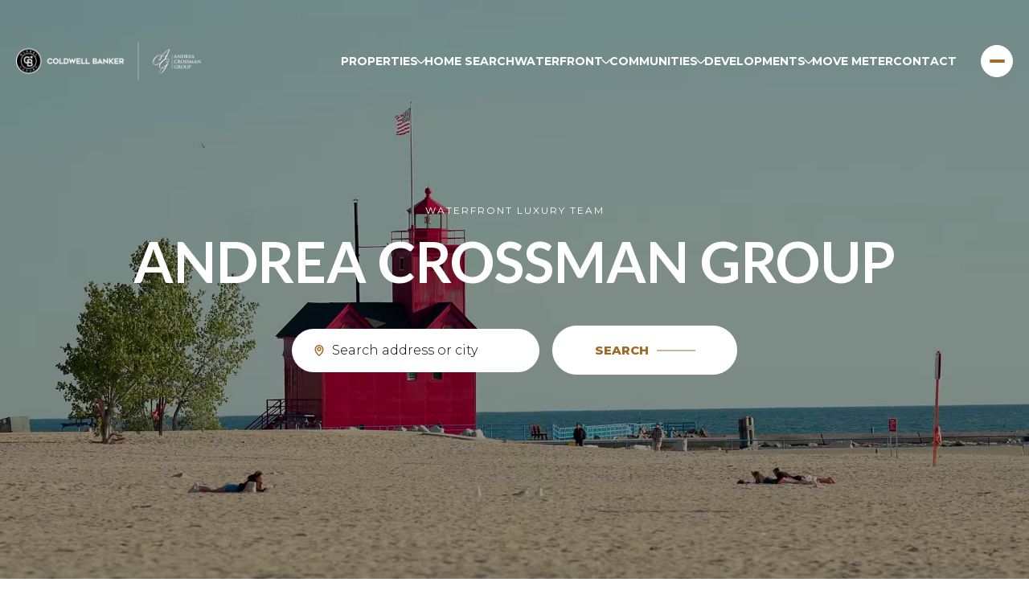

--- FILE ---
content_type: text/html
request_url: https://andreacrossmangroup.com/
body_size: 105547
content:
<!DOCTYPE html>
<html class="no-js" lang=en>
<head>
    <meta charset="utf-8">
    <meta http-equiv="x-ua-compatible" content="ie=edge">
    <meta name="viewport" content="width=device-width, initial-scale=1.0">
    <meta name="twitter:card" content="summary_large_image">
        <title>Explore Premier Michigan Real Estate | Andrea Crossman Group</title>
        <meta property="og:title" content="Explore Premier Michigan Real Estate | Andrea Crossman Group">
        <meta name="twitter:title" content="Explore Premier Michigan Real Estate | Andrea Crossman Group">
        <meta name="description" content="Discover the finest homes in Michigan with the Andrea Crossman Group. Premier real estate listings tailored to your preferences. Start exploring today!">
        <meta property="og:description" content="Discover the finest homes in Michigan with the Andrea Crossman Group. Premier real estate listings tailored to your preferences. Start exploring today!">
        <meta name="twitter:description" content="Discover the finest homes in Michigan with the Andrea Crossman Group. Premier real estate listings tailored to your preferences. Start exploring today!">
        <meta property="og:image" content="https://media-production.lp-cdn.com/cdn-cgi/image/format&#x3D;auto,quality&#x3D;85,fit&#x3D;scale-down,width&#x3D;1920/https://media-production.lp-cdn.com/media/213f5533-461e-4db8-81ba-51beff12e748">
        <meta name="twitter:image" content="https://media-production.lp-cdn.com/cdn-cgi/image/format&#x3D;auto,quality&#x3D;85,fit&#x3D;scale-down,width&#x3D;1920/https://media-production.lp-cdn.com/media/213f5533-461e-4db8-81ba-51beff12e748">
        <meta property="og:url" content="https://andreacrossmangroup.com/">
        <link rel="canonical" href="https://andreacrossmangroup.com/">
    <script>(function(html){html.className = html.className.replace(/\bno-js\b/,'js')})(document.documentElement);</script>
    <link rel="preconnect" href="https://fonts.googleapis.com">
    <link rel="preconnect" href="https://fonts.gstatic.com" crossorigin>
    <link rel="stylesheet" href="https://fonts.googleapis.com/css?family=Lato:100,100i,300,300i,400,400i,700,700i,900,900i"><link rel="stylesheet" href="https://fonts.googleapis.com/css?family=Montserrat:100,100i,200,200i,300,300i,400,400i,500,500i,600,600i,700,700i,800,800i,900,900i">
    <link rel="preload" href="https://cdnjs.cloudflare.com/ajax/libs/ion-rangeslider/2.3.1/css/ion.rangeSlider.min.css" as="style" onload="this.onload=null;this.rel='stylesheet'">
    <noscript><link rel="stylesheet" href="https://cdnjs.cloudflare.com/ajax/libs/ion-rangeslider/2.3.1/css/ion.rangeSlider.min.css"></noscript>
    <link rel="icon" type="image/x-icon" href="/favicon.ico">
    <link rel="icon" type="image/png" sizes="16x16" href="/favicon-16x16.png">
    <link rel="icon" type="image/png" sizes="32x32" href="/favicon-32x32.png">
    <link rel="icon" type="image/png" sizes="48x48" href="/favicon-48x48.png">
    <style id="global-css">:root{--global-primary-font-family:Lato,sans-serif;--global-primary-font-family-short:Lato;--global-secondary-font-family:Montserrat,sans-serif;--global-secondary-font-family-short:Montserrat;--global-body-padding:0px;--global-background-color:#fff;--global-body-font-size:16px;--global-h1-font-size:70px;--global-h2-font-size:45px;--global-h3-font-size:35px;--global-h4-font-size:24px;--global-h5-font-size:12px;--global-h6-font-size:32px;--global-section-padding:96px;}@media (max-width: 768px){:root{--global-section-padding:64px;}}body{padding:0px;background-color:#fff;font-family:Montserrat,sans-serif;font-size:16px;}@media (min-width: 768px){body{padding:0px 0px 0px 0px;}}h1,h2,h3,h4,h5,h6,button{font-family:Lato,sans-serif;}h1{font-size:70px;}h2{font-size:45px;}h3{font-size:35px;}h4{font-size:24px;}h5{font-size:12px;}h6{font-size:32px;}</style>
        <link rel="stylesheet" type="text/css" href="https://styles.luxurypresence.com/visionary/index.css" />
    <style id="website-css">.footer-bottom-row{margin-bottom:45px;}#global-navbar{z-index:99!important;}@media(max-width: 1920px){nav#global-navbar .header .header-navigation__link{font-size:14px!important;}}body>div.mobile-contact-wrapper div.mobile-contact{bottom:150px;}@media only screen and (max-width: 768px){iframe[name='widgetCta']{bottom:55px!important;right:15px!important;}}iframe[name="widgetCta"]{bottom:70px!important;right:15px!important;}@media (hover: hover) and (pointer: fine){.lp-a a:hover{text-decoration-color:var(--primary-light)!important;}}@media (min-width: 1025px){.floating-contact-button-pop-up{bottom:0px!important;left:0px!important;-webkit-transform:scale(0.9)!important;-moz-transform:scale(0.9)!important;-ms-transform:scale(0.9)!important;transform:scale(0.9)!important;}}:root{--header-bg:#1D2D3C;--primary-dark:#000000;--primary-light:#FFFFFF;--accent-dark:#9F6B28;--accent-light:#FFFFFF;--accent-bg:#B4792D;--accent-light-bg:#EBE8EA;--background-dark-inactive:rgba(35, 31, 32, 0.05);--background-light-inactive:rgba(255, 255, 255, 0.1);--border-dark-inactive:rgba(35, 31, 32, 0.125);--border-light-inactive:rgba(255, 255, 255, 0.125);--border-dark-active:rgba(35, 31, 32, 0.75);--border-light-active:rgba(255, 255, 255, 0.75);--input-overlay-bg:rgba(255, 255, 255, 0.25);--accent-light-inactive:rgba(255, 255, 255, 0.2);--typography-dark:#000000;--typography-darker:#5E5E5E;--typography-light:#FFFFFF;--text-case:uppercase;--global-h4-font-size:32px;--global-h5-font-size:24px;--global-h6-font-size:20px;--custom-intro-bg:transparent;--placeholder-text:rgba(37, 37, 37, 0.5);--accent:#292929;--dark:#000000;--light:#FFFFFF;--gray:#C0C0C0;--primary:#292929;--link:#000000;}@media only screen and (min-width:769px){body.page-sellers .hoverable-section{padding-bottom:0;padding-top:0;}}@media only screen and (max-width:768px){body.page-sellers .hoverable-section{padding-bottom:80px;padding-top:80px;}}@media only screen and (min-width:769px){body.page-buyers .hoverable-section{padding-bottom:0;padding-top:0;}}@media only screen and (max-width:768px){body.page-buyers .hoverable-section{padding-bottom:80px;padding-top:80px;}}.page-property-details nav#global-navbar .header{background-color:transparent!important;color:var(--typography-dark)!important;}.page-property-details nav#global-navbar .header .header-logo .header-logo__img--light{display:none!important;}.page-property-details nav#global-navbar .header .header-logo .header-logo__img--dark{display:block!important;}.page-property-details nav#global-navbar .header .header-navigation{-webkit-box-pack:end;-ms-flex-pack:end;-webkit-justify-content:flex-end;justify-content:flex-end;margin-right:30px;}@media only screen and (max-width: 1554px){.page-property-details nav#global-navbar .header .header-navigation__link{font-size:14px!important;}}.page-property-details nav#global-navbar .header .header-navigation__link:before,.page-property-details nav#global-navbar .header .header-navigation__link:after{background-color:var(--typography-dark)!important;}.page-property-details nav#global-navbar .header .header-navigation__sub-nav{padding:0px!important;background:var(--primary-light)!important;}.page-property-details nav#global-navbar .header .header-navigation__sub-nav-link{font-weight:400!important;font-size:13px!important;}.page-property-details nav#global-navbar .header .header-navigation__sub-nav-link{padding:12px 16px!important;color:var(--typography-dark)!important;text-transform:uppercase!important;}.page-property-details nav#global-navbar .header .header-navigation__sub-nav-link:hover{color:var(--typography-light)!important;background:var(--accent-dark)!important;}.page-property-details nav#global-navbar .header .header-contact-btn{border-color:var(--accent-dark)!important;background:var(--accent-dark)!important;color:var(--accent-light)!important;}.page-property-details nav#global-navbar .header .header-contact-btn:hover:not(:disabled){border-color:var(--accent-dark)!important;background:var(--accent-bg)!important;color:var(--accent-light)!important;}.page-property-details nav#global-navbar .header .header-contact-btn:hover:not(:disabled):after{background-color:var(--primary-light)!important;}.page-property-details nav#global-navbar .header .header-search-btn{border-color:var(--accent-dark)!important;background:var(--accent-dark)!important;}.page-property-details nav#global-navbar .header .header-search-btn:after{background-color:var(--accent-light)!important;}.page-property-details nav#global-navbar .header .header-search-btn:hover:not(:disabled){border-color:var(--accent-dark)!important;background:var(--accent-bg)!important;}.page-property-details nav#global-navbar .header .header-search-btn:hover:not(:disabled):after{background-color:var(--accent-light)!important;}.page-property-details nav#global-navbar .header .header-hamburger-btn{border-color:var(--accent-dark)!important;background:var(--accent-dark)!important;}.page-property-details nav#global-navbar .header .header-hamburger-btn:empty:before,.page-property-details nav#global-navbar .header .header-hamburger-btn:empty:after{background-color:var(--accent-light)!important;}.page-property-details nav#global-navbar .header .header-hamburger-btn:hover:not(:disabled){border-color:var(--accent-dark)!important;background:var(--accent-bg)!important;}.page-property-details nav#global-navbar .header .header-hamburger-btn:hover:not(:disabled):before,.page-property-details nav#global-navbar .header .header-hamburger-btn:hover:not(:disabled):after{background-color:var(--accent-light)!important;}.lp-h1,.lp-h2,.lp-h3{font-variation-settings:'opsz' 44,'GRAD' 0,'slnt' 0,'XTRA' 510,'XOPQ' 96,'YOPQ' 40,'YTLC' 540,'YTUC' 712,'YTAS' 750,'YTDE' -220,'YTFI' 738;}h1,h2,h3,h4,h5,h6{letter-spacing:0px!important;text-transform:var(--text-case)!important;font-weight:600!important;}.modals>.modal .close{right:5vw!important;top:5vh!important;}@media (max-width: 768px){.modals>.modal .close{right:3vw!important;top:3vh!important;font-size:55%!important;-webkit-filter:invert(0)!important;filter:invert(0)!important;}}.close .lp-close-icon{-webkit-filter:invert(0)!important;filter:invert(0)!important;}@media (max-width: 768px){.close .lp-close-icon{-webkit-filter:invert(1)!important;filter:invert(1)!important;}}.pagination-container ul li:hover:not(.disabled) a:after{background:#fff!important;}.lp-input,.lp-input:not(:placeholder-shown){background:var(--background-dark-inactive)!important;color:var(--typography-dark)!important;border:none!important;}.lp-input:hover{background:var(--background-dark-inactive)!important;color:var(--typography-dark)!important;border:none!important;}.lp-input:focus{background:var(--background-dark-inactive)!important;color:var(--typography-dark)!important;border:none!important;}.lp-input-icon:after{--iconColor:var(--typography-dark)!important;}.lp-combo-input__wrapper:last-child:before{--lp-color-primary-accent:var(--background-light-inactive);}.lp-label{text-transform:var(--text-case)!important;}.custom-select .custom-select-toggle:is(.is-placeholder){color:var(--placeholder-text);}.custom-select-toggle:not(:placeholder-shown){color:var(--typography-darker);border-color:var(--background-light-inactive);background:var(--background-dark-inactive);}.custom-select-toggle:not(:placeholder-shown):after{background-color:var(--accent-dark);}.custom-select-menu:is(.open){--lp-color-secondary-gray-700:var(--background-light-inactive);}.custom-select-menu:not(.open){opacity:0;}.custom-select .custom-select-content{background:var(--primary-light);color:var(--typography-dark);}.custom-select .custom-select-content::-webkit-scrollbar{display:none;}.custom-select .custom-select-item:hover,.custom-select .custom-select-item:focus,.custom-select .custom-select-item:active{color:var(--typography-light);background:var(--accent-dark);}.custom-select-item:is(.is-selected){--lp-color-primary-accent:var(--primary-light);}.image-section{background-position-y:100%!important;}@media (min-width: 1300px){.image-section{background-attachment:fixed;-webkit-background-position:bottom;background-position:bottom;background-repeat:no-repeat;-webkit-background-size:cover;background-size:cover;}}.custom-intro__content-wrapper,.agent-intro__content-wrapper,.neighborhood-intro__content-wrapper,.blog-post-intro__content-wrapper,.development-intro__content-wrapper{-webkit-align-items:flex-end!important;-webkit-box-align:flex-end!important;-ms-flex-align:flex-end!important;align-items:flex-end!important;}.custom-intro__content-box,.agent-intro__content-box,.neighborhood-intro__content-box,.blog-post-intro__content-box,.development-intro__content-box{background-color:transparent!important;border:none!important;color:var(--typography-light)!important;}.custom-intro__title,.agent-intro__title,.neighborhood-intro__title,.blog-post-intro__title,.development-intro__title{color:var(--typography-light)!important;}.custom-intro__pre-title,.agent-intro__pre-title,.neighborhood-intro__pre-title,.blog-post-intro__pre-title,.development-intro__pre-title{letter-spacing:2px!important;margin-bottom:0px!important;text-transform:uppercase!important;}.custom-intro__title--with-pretitle:before,.agent-intro__title--with-pretitle:before,.neighborhood-intro__title--with-pretitle:before,.blog-post-intro__title--with-pretitle:before,.development-intro__title--with-pretitle:before{display:none;}.custom-intro__scroll-btn,.agent-intro__scroll-btn,.neighborhood-intro__scroll-btn,.blog-post-intro__scroll-btn,.development-intro__scroll-btn{margin-top:20px!important;border-color:var(--accent-light)!important;background:var(--accent-light)!important;}.custom-intro__scroll-btn:hover,.agent-intro__scroll-btn:hover,.neighborhood-intro__scroll-btn:hover,.blog-post-intro__scroll-btn:hover,.development-intro__scroll-btn:hover{border-color:var(--accent-light)!important;background:var(--accent-light-bg)!important;}.custom-intro__scroll-btn:hover:after,.agent-intro__scroll-btn:hover:after,.neighborhood-intro__scroll-btn:hover:after,.blog-post-intro__scroll-btn:hover:after,.development-intro__scroll-btn:hover:after{background:var(--accent-dark)!important;}.custom-intro__scroll-btn:after,.agent-intro__scroll-btn:after,.neighborhood-intro__scroll-btn:after,.blog-post-intro__scroll-btn:after,.development-intro__scroll-btn:after{background:var(--accent-dark)!important;}.simple-cta__text-block{max-width:100%!important;}.lp-text--pretitle{font-weight:400!important;}@media (max-width: 768px){.lp-text--pretitle{text-align:center!important;}}.header-logo{height:120px!important;max-width:230px;margin-right:64px;}@media (min-width: 1500px){.header-logo{max-width:350px;}}.header-logo img{height:120px!important;}@media (max-width: 768px){.header-logo{max-width:270px!important;margin-right:0px!important;}}.header-logo .header-logo__img--light{display:block!important;}.header-logo .header-logo__img--dark{display:none!important;}.header:not(.scroll){background:transparent!important;}.header-navigation{-webkit-box-pack:end;-ms-flex-pack:end;-webkit-justify-content:flex-end;justify-content:flex-end;margin-right:30px;}.header-navigation__sub-nav{padding:0px!important;background:var(--primary-light)!important;}.header-navigation__link{font-size:18px!important;text-transform:uppercase!important;font-weight:bold!important;}@media only screen and (max-width: 1554px){.header-navigation__link{font-size:16px!important;}}.header-navigation__sub-nav-link{padding:12px 16px!important;color:var(--typography-dark)!important;text-transform:uppercase!important;font-weight:400!important;font-size:16px!important;}.header-navigation__sub-nav-link:hover{color:var(--typography-light)!important;background:var(--accent-dark)!important;}.header-navigation__link:before,.header-navigation__link:after{background-color:var(--primary-light)!important;}.header-search-btn{border-color:var(--primary-light)!important;background:var(--primary-light)!important;}.header-search-btn:after{background-color:var(--accent-dark)!important;}.header-search-btn:hover:not(:disabled){border-color:var(--accent-light)!important;background:var(--accent-light-bg)!important;}.header-search-btn:hover:not(:disabled):after{background-color:var(--accent-dark)!important;}.header-hamburger-btn{border-color:var(--primary-light)!important;background:var(--primary-light)!important;}.header-hamburger-btn:empty:before,.header-hamburger-btn:empty:after{background-color:var(--accent-dark)!important;}.header-hamburger-btn:hover:not(:disabled){border-color:var(--accent-light)!important;background:var(--accent-light-bg)!important;}.header-hamburger-btn:hover:not(:disabled):before,.header-hamburger-btn:hover:not(:disabled):after{background-color:var(--accent-dark)!important;}nav#global-navbar .header.scroll{background-color:var(--header-bg)!important;color:var(--typography-light)!important;}nav#global-navbar .header.scroll .header-logo .header-logo__img--light{display:block!important;}nav#global-navbar .header.scroll .header-logo .header-logo__img--dark{display:none!important;}nav#global-navbar .header.scroll .header-navigation__link{font-size:18px!important;text-transform:uppercase!important;font-weight:bold!important;}@media only screen and (max-width: 1554px){nav#global-navbar .header.scroll .header-navigation__link{font-size:16px!important;}}nav#global-navbar .header.scroll .header-navigation__link:before,nav#global-navbar .header.scroll .header-navigation__link:after{background-color:var(--typography-light)!important;}nav#global-navbar .header.scroll .header-navigation__sub-nav{padding:0px!important;background:var(--primary-light)!important;}nav#global-navbar .header.scroll .header-navigation__sub-nav-link{padding:12px 16px!important;color:var(--typography-dark)!important;text-transform:uppercase!important;}nav#global-navbar .header.scroll .header-navigation__sub-nav-link:hover{color:var(--typography-light)!important;background:var(--accent-dark)!important;}nav#global-navbar .header.scroll .header-contact-btn{border-color:var(--accent-light)!important;background:var(--accent-light)!important;color:var(--accent-dark)!important;}nav#global-navbar .header.scroll .header-contact-btn:hover:not(:disabled){border-color:var(--accent-light)!important;background:var(--accent-light-bg)!important;color:var(--accent-dark)!important;}nav#global-navbar .header.scroll .header-contact-btn:hover:not(:disabled):after{background-color:var(--primary-light)!important;}nav#global-navbar .header.scroll .header-search-btn{border-color:var(--accent-light)!important;background:var(--accent-light)!important;}nav#global-navbar .header.scroll .header-search-btn:after{background-color:var(--accent-dark)!important;}nav#global-navbar .header.scroll .header-search-btn:hover:not(:disabled){border-color:var(--accent-light)!important;background:var(--accent-light-bg)!important;}nav#global-navbar .header.scroll .header-search-btn:hover:not(:disabled):after{background-color:var(--accent-dark)!important;}nav#global-navbar .header.scroll .header-hamburger-btn{border-color:var(--accent-light)!important;background:var(--accent-light)!important;}nav#global-navbar .header.scroll .header-hamburger-btn:empty:before,nav#global-navbar .header.scroll .header-hamburger-btn:empty:after{background-color:var(--accent-dark)!important;}nav#global-navbar .header.scroll .header-hamburger-btn:hover:not(:disabled){border-color:var(--accent-light)!important;background:var(--accent-light-bg)!important;}nav#global-navbar .header.scroll .header-hamburger-btn:hover:not(:disabled):before,nav#global-navbar .header.scroll .header-hamburger-btn:hover:not(:disabled):after{background-color:var(--accent-dark)!important;}div#global-sidemenu .sidemenu-navigation__link{-webkit-line-clamp:unset!important;}@media (min-width: 769px){.sidemenu:has(.sidemenu-wrapper){width:auto;}}.sidemenu-wrapper{min-height:-webkit-fit-content;min-height:-moz-fit-content;min-height:fit-content;max-height:100%;}@media (min-width: 1025px){.sidemenu-nav-holder:has(> .sidemenu-navigation:nth-child(1):last-child){-ms-grid-columns:auto;grid-template-columns:auto;}.sidemenu-nav-holder:has(> .sidemenu-navigation:nth-child(2):last-child){-ms-grid-columns:auto auto;grid-template-columns:auto auto;}.sidemenu-nav-holder:has(> .sidemenu-navigation:nth-child(3):last-child){-ms-grid-columns:auto auto auto;grid-template-columns:auto auto auto;}.sidemenu-nav-holder:has(> .sidemenu-navigation:nth-child(4):last-child){-ms-grid-columns:auto auto auto auto;grid-template-columns:auto auto auto auto;}}@media (max-width: 768px){.sidemenu-nav-holder{gap:28px!important;}}@media (max-width: 768px){.sidemenu-wrapper{width:100%;}}@media (min-width: 769px){.sidemenu-footer:before{width:100%;}}.sidemenu-socials-block{width:450px!important;}@media (max-width: 768px){.sidemenu-socials-block:before{width:100%;}}@media (max-width: 768px){#global-sidemenu{padding-top:128px;padding-bottom:48px;}}@media (min-width: 1025px){.sidemenu-footer{padding-top:70px;}}@media (max-width: 768px){.sidemenu-footer{padding-top:0px;padding-bottom:0px;}}.sidemenu__col-description{white-space:pre-line;}@media (max-width: 768px){.sidemenu-close{top:16px;right:16px;}}.sidemenu-close{border-color:var(--accent-dark);background:var(--accent-dark);}.sidemenu-close:after{background:var(--accent-light);}.sidemenu-close:hover:not(:disabled){border-color:var(--accent-dark)!important;background:var(--accent-bg)!important;}.sidemenu-close:hover:not(:disabled):after{background:var(--accent-light);}span.sidemenu-navigation__link.sidemenu-navigation__link--active{color:var(--accent-dark);}.sidemenu-navigation__link:hover{color:var(--accent-dark);opacity:1;}.sidemenu-navigation__link{font-weight:400!important;}.sidemenu__col-phone,.sidemenu__col-email{text-transform:unset!important;}.sidemenu__col-phone,.sidemenu__col-email,.sidemenu-navigation-sub-nav__link{-webkit-transition:0.25s;transition:0.25s;max-width:-webkit-fit-content;max-width:-moz-fit-content;max-width:fit-content;text-decoration-color:var(--border-dark-inactive)!important;}.sidemenu__col-phone:hover,.sidemenu__col-phone:focus,.sidemenu__col-email:hover,.sidemenu__col-email:focus,.sidemenu-navigation-sub-nav__link:hover,.sidemenu-navigation-sub-nav__link:focus{text-decoration-color:var(--border-dark-active)!important;}.sidemenu__col-phone:active,.sidemenu__col-email:active,.sidemenu-navigation-sub-nav__link:active{--lp-color-primary-accent-dark:var(--typography-dark);}.sidemenu-footer:before,.sidemenu-socials-block:before{background:rgba(0, 0, 0, 0.25);opacity:1;}.sidemenu-navigation__link,.sidemenu-navigation-sub-nav__link{text-transform:var(--text-case)!important;}@media (hover: hover) and (pointer: fine){div#global-sidemenu.sidemenu .lp-a a:hover{text-decoration-color:var(--border-dark-active)!important;}}.sidemenu__col-content:nth-child(1){-webkit-order:2;-ms-flex-order:2;order:2;}.sidemenu__col-content:nth-child(1) .sidemenu__col-description{visibility:hidden;}.sidemenu__col-content:nth-child(1) .sidemenu__col-description:before{content:'466 E 16th St \a Holland, MI 49423';white-space:pre;font-size:14px!important;visibility:visible;}.sidemenu__col-content:nth-child(2){-webkit-order:1;-ms-flex-order:1;order:1;}.footer-bottom-row .footer-logo{-webkit-filter:invert(1)!important;filter:invert(1)!important;}.footer-disclaimer{opacity:1!important;}.footer-info,.footer-contact-row,.footer-copyright__privacy,.footer-copyright__privacy-policy,.footer-navigation__item+.footer-navigation__item{border-color:var(--border-light-active);}footer#global-footer a:not(.lp-socials__link){color:var(--typography-light);-webkit-transition:0.4s;transition:0.4s;--lp-color-secondary-gray-600:var(--border-light-inactive);}footer#global-footer a:not(.lp-socials__link):hover,footer#global-footer a:not(.lp-socials__link):focus{color:var(--typography-dark);--lp-color-primary-accent:var(--border-light-active);opacity:1;}.footer-navigation__link{cursor:pointer!important;}.footer__col-description a,.footer-navigation__link,.footer-copyright__powered a,.footer-disclaimer span a,.footer-disclaimer .lp-a,.link{-webkit-text-decoration:none!important;text-decoration:none!important;position:relative!important;color:var(--typography-light)!important;padding-bottom:1px!important;font-weight:400!important;}.footer__col-description a:hover,.footer-navigation__link:hover,.footer-copyright__powered a:hover,.footer-disclaimer span a:hover,.footer-disclaimer .lp-a:hover,.link:hover{color:var(--typography-light)!important;opacity:1!important;}.footer__col-description a:before,.footer-navigation__link:before,.footer-copyright__powered a:before,.footer-disclaimer span a:before,.footer-disclaimer .lp-a:before,.link:before,.footer__col-description a:after,.footer-navigation__link:after,.footer-copyright__powered a:after,.footer-disclaimer span a:after,.footer-disclaimer .lp-a:after,.link:after{-webkit-transition:0.4s;transition:0.4s;-webkit-text-decoration:none!important;text-decoration:none!important;line-height:1;content:"";height:1px;position:absolute!important;bottom:0;left:0;}.footer__col-description a:before,.footer-navigation__link:before,.footer-copyright__powered a:before,.footer-disclaimer span a:before,.footer-disclaimer .lp-a:before,.link:before{width:100%!important;background-color:var(--border-light-inactive)!important;opacity:1!important;}.footer__col-description a:after,.footer-navigation__link:after,.footer-copyright__powered a:after,.footer-disclaimer span a:after,.footer-disclaimer .lp-a:after,.link:after{width:0%!important;background-color:var(--border-light-active)!important;}.footer__col-description a:hover:after,.footer-navigation__link:hover:after,.footer-copyright__powered a:hover:after,.footer-disclaimer span a:hover:after,.footer-disclaimer .lp-a:hover:after,.link:hover:after{width:100%!important;}@media only screen and (max-width: 1280px){.footer__col-description a,.footer-navigation__link,.footer-copyright__powered a,.footer-disclaimer span a,.footer-disclaimer .lp-a,.link{overflow-wrap:anywhere;-webkit-text-decoration:underline!important;text-decoration:underline!important;white-space:normal!important;}.footer__col-description a:before,.footer-navigation__link:before,.footer-copyright__powered a:before,.footer-disclaimer span a:before,.footer-disclaimer .lp-a:before,.link:before,.footer__col-description a:after,.footer-navigation__link:after,.footer-copyright__powered a:after,.footer-disclaimer span a:after,.footer-disclaimer .lp-a:after,.link:after{background-color:transparent;width:0%!important;}}.footer-copyright__privacy-policy{padding-left:24px;color:var(--typography-light)!important;text-decoration-color:var(--border-light-inactive)!important;}.footer-copyright__privacy-policy:hover{color:var(--typography-light)!important;text-decoration-color:var(--border-light-active)!important;}footer#global-footer a:not(.lp-socials__link):not([href*="tel"]):not([href*="mailto"]){text-transform:var(--text-case);}@media (max-width: 768px){footer#global-footer a:not(.lp-socials__link):not([href*="tel"]):not([href*="mailto"]){font-size:16px!important;padding-bottom:10px!important;}}.footer-copyright__powered,.footer-copyright__privacy{text-transform:var(--text-case)!important;}@media (max-width: 768px){.footer-bottom-row{-webkit-flex-direction:column;-ms-flex-direction:column;flex-direction:column;gap:16px;}}@media (max-width: 768px){.footer-copyright{width:100%;-webkit-flex-direction:row;-ms-flex-direction:row;flex-direction:row;-webkit-box-pack:justify;-webkit-justify-content:space-between;justify-content:space-between;gap:16px;}.footer-copyright__powered,.footer-copyright__privacy{-webkit-flex-basis:calc((100% / 2) - 16px + (16px / 2));-ms-flex-preferred-size:calc((100% / 2) - 16px + (16px / 2));flex-basis:calc((100% / 2) - 16px + (16px / 2));}}@media (max-width: 768px){.footer-copyright__powered,.footer-copyright__privacy{-webkit-flex-basis:calc((100% / 2) - 16px + (16px / 2));-ms-flex-preferred-size:calc((100% / 2) - 16px + (16px / 2));flex-basis:calc((100% / 2) - 16px + (16px / 2));}}@media (max-width: 768px){.footer-copyright__privacy{-webkit-align-items:flex-end;-webkit-box-align:flex-end;-ms-flex-align:flex-end;align-items:flex-end;}}@media (max-width: 768px){.footer-navigation{width:100%;max-width:100%;-webkit-column-gap:32px;column-gap:32px;}}@media (max-width: 768px){.footer__section-content{-webkit-flex-direction:column;-ms-flex-direction:column;flex-direction:column;}}.footer__col-title{max-width:-webkit-fit-content!important;max-width:-moz-fit-content!important;max-width:fit-content!important;}.footer__col-content{max-width:unset;}.footer__col-description{max-width:unset;width:100%;}@media (max-width: 768px){.footer-socials{-webkit-box-pack:center!important;-ms-flex-pack:center!important;-webkit-justify-content:center!important;justify-content:center!important;}}@media (max-width: 768px){.footer-logo{max-width:200px!important;}}.footer-logos-row{margin-bottom:50px!important;}.footer-logos-row .footer-logo{max-height:60px!important;}.contact-form-modal__bg-image{content:url(https://media-production.lp-cdn.com/media/943044e3-ca5c-4133-993d-ef5b10e3889a)!important;}.contact-form-modal-form{box-shadow:rgba(0, 0, 0, 0.35) 0px 5px 15px;}@media only screen and (max-width:768px){.contact-form-modal__close:after{height:25px;width:20px;--iconColor:#FFF;}}@media only screen and (min-width:769px){.contact-form-modal__close:after{height:30px;width:40px;}}@media (max-width:1502px){.contact-form-modal-details__title{font-size:var(--lp-h2-font-size)!important;}}.contact-form-modal-details__socials,.contact-form-modal-details__socials-list{-webkit-box-pack:start!important;-ms-flex-pack:start!important;-webkit-justify-content:flex-start!important;justify-content:flex-start!important;display:-webkit-box!important;display:-webkit-flex!important;display:-ms-flexbox!important;display:flex!important;width:350px;}@media (max-width: 560px){.contact-form-modal-details__socials,.contact-form-modal-details__socials-list{width:350px;margin-left:auto;margin-right:auto;-webkit-box-pack:center!important;-ms-flex-pack:center!important;-webkit-justify-content:center!important;justify-content:center!important;}}@media (min-width: 1025px){.contact-form-modal-details__socials,.contact-form-modal-details__socials-list{width:350px;}}.contact-form-modal-form .lp-input,.contact-form-modal-form .lp-input:not(:placeholder-shown),.contact-form-modal-form .lp-input:hover,.contact-form-modal-form .lp-input:focus{background:var(--background-dark-inactive)!important;color:var(--typography-dark)!important;border:none!important;-webkit-text-fill-color:var(--typography-dark)!important;}.contact-form-modal-form .lp-input-icon:after{--iconColor:var(--typography-dark)!important;}.contact-form-modal-form .lp-combo-input__wrapper:last-child:before{--lp-color-primary-accent:var(--background-light-inactive);}.contact-form-modal-details__title{max-width:100%;}.contact-form-modal-agent{opacity:1;}.contact-form-modal-agent__contact{max-width:100%!important;}.contact-form-modal__close-container{top:0px;right:0px;}.contact-form-modal__close{top:16px!important;right:48px!important;padding:0px;}.contact-form-modal__close:after{background:#000;}.contact-form-modal-agent__addres{white-space:pre-line!important;font-size:16px!important;width:220px!important;}@media(max-width: 768px){.contact-form-modal-agent__addres{margin-left:auto;margin-right:auto;}}#modal-global-contact-us .lp-a a,#modal-global-contact-us a{color:var(--typography-dark);-webkit-text-decoration:underline;text-decoration:underline;text-decoration-color:var(--lp-color-secondary-gray-600);text-underline-offset:4px;}#modal-global-contact-us .lp-a a:hover,#modal-global-contact-us a:hover{text-decoration-color:var(--border-dark-active)!important;}#modal-global-contact-us .contact-form-modal-details__open .lp-a a,#modal-global-contact-us .contact-form-modal-details__open a{color:var(--typography-dark);-webkit-text-decoration:underline;text-decoration:underline;text-decoration-color:var(--lp-color-secondary-gray-600);text-underline-offset:4px;}#modal-global-contact-us .contact-form-modal-details__open .lp-a a:hover,#modal-global-contact-us .contact-form-modal-details__open a:hover{text-decoration-color:var(--border-dark-active);}@media only screen and (max-width:768px){#modal-global-contact-us .contact-form-modal-details__open{-webkit-box-pack:center;-ms-flex-pack:center;-webkit-justify-content:center;justify-content:center;}}.contact-form-modal-details__description{visibility:hidden;font-size:0px!important;}.contact-form-modal-details__description:before{visibility:visible;display:inline-block;content:'Address';font-size:12px;}.contact-form-modal-details__description:after{visibility:visible;display:block;content:'466 E 16th St \a Holland, MI 49423';white-space:pre;font-size:14px!important;font-weight:300;margin-top:10px;}.mobile-contact-wrapper{z-index:101!important;}.mobile-contact-wrapper .close-btn{top:16px!important;right:16px!important;}.mobile-contact-wrapper .lp-container{padding:0px!important;}.mobile-contact-wrapper .contact-form{padding:0px;}.mobile-contact-wrapper .contact-form__container{border:none;border-radius:8px;padding:48px;}.mobile-contact-wrapper .pop-up{max-width:700px!important;box-shadow:0px 8px 16px rgba(0, 0, 0, 0.15);}.mobile-contact-wrapper .lp-h3{text-transform:uppercase;}body>div.mobile-contact-wrapper .contact-form__item .lp-input,body>div.mobile-contact-wrapper .contact-form__item .lp-input:not(:placeholder-shown){background:var(--input-overlay-bg)!important;color:var(--typography-light)!important;border:none!important;-webkit-text-fill-color:var(--typography-light);}body>div.mobile-contact-wrapper .contact-form__item .lp-input:hover{background:var(--input-overlay-bg)!important;color:var(--typography-light)!important;border:none!important;-webkit-text-fill-color:var(--typography-light);}body>div.mobile-contact-wrapper .contact-form__item .lp-input:focus{background:var(--input-overlay-bg)!important;color:var(--typography-light)!important;border:none!important;-webkit-text-fill-color:var(--typography-light);}body>div.mobile-contact-wrapper .contact-form__item .lp-input-icon:after{--iconColor:var(--typography-light)!important;}body>div.mobile-contact-wrapper .contact-form__item .lp-combo-input__wrapper:last-child:before{--lp-color-primary-accent:var(--accent-light-inactive);}.floating-contact-button__btn-search{background:var(--accent-dark)!important;}.floating-contact-button__btn-search:after{background:var(--typography-light)!important;}.mobile-contact-wrapper .lp-btn[type="submit"]{background:var(--accent-dark)!important;border:1px solid var(--accent-dark)!important;color:var(--typography-light)!important;}.mobile-contact-wrapper .lp-btn[type="submit"]:hover:not(:disabled){background:var(--accent-bg)!important;border:1px solid var(--accent-dark)!important;color:var(--typography-light)!important;}body>div.mobile-contact-wrapper .contact-form.show-success .success-block{padding-left:40px!important;padding-right:10px!important;}.lp-btn,.button-style-2,.newsletter-contact-cta__btn,a.newsletter-contact-cta__btn.lp-btn.button-style-2{font-size:15px!important;font-weight:800!important;}.header-navigation__link{font-size:18px!important;text-transform:uppercase!important;font-weight:bold!important;}@media (min-width: 768px){.sidemenu-nav-holder{display:-webkit-box;display:-webkit-flex;display:-ms-flexbox;display:flex;-webkit-flex-direction:column;-ms-flex-direction:column;flex-direction:column;gap:0px!important;}.sidemenu-navigation__item{width:100%!important;-webkit-box-pack:center!important;-ms-flex-pack:center!important;-webkit-justify-content:center!important;justify-content:center!important;-webkit-align-content:center!important;-ms-flex-line-pack:center!important;align-content:center!important;text-align:center;padding-bottom:20px;padding-top:20px;border-bottom:1px solid hsla(var(--bgColor_H, 0), var(--bgColor_S, 0%), calc(50% + (var(--bgColor_L, 100%) - 50%) * 0.9), var(--bgColor_A, 1));}div#global-sidemenu{width:400px;padding:135px 40px!important;-webkit-box-pack:center;-ms-flex-pack:center;-webkit-justify-content:center;justify-content:center;}.sidemenu-wrapper{width:100%;}.sidemenu-navigation{gap:0px;}}.floating-contact-button-pop-up.js-pop-up{-webkit-filter:drop-shadow(3px 1px 4px rgba(1, 1, 1, 0.06))!important;filter:drop-shadow(3px 1px 4px rgba(1, 1, 1, 0.06))!important;}.floating-contact-button-pop-up__input-group.lp-input-group .lp-input,.floating-contact-button .custom-select .custom-select-toggle.is-placeholder{font-size:14px!important;padding:0.9rem 1.625rem;border-radius:15px;}textarea#__Message{height:80px!important;}.lp-disclaimer{font-size:11px!important;}.floating-contact-button-pop-up__title{font-size:var(--lp-h4-font-size)!important;}@media (max-width:768px){.floating-contact-button-pop-up.js-pop-up{height:100%;}.floating-contact-button-pop-up__input-group{margin-bottom:0px;}.lp-disclaimer{font-size:9px!important;}.floating-contact-button-pop-up__input-group.lp-input-group .lp-input,.floating-contact-button .custom-select .custom-select-toggle.is-placeholder{font-size:13px!important;margin-bottom:7px;}.floating-contact-button-pop-up__title{font-size:var(--lp-h5-font-size)!important;text-align:center!important;margin-bottom:12px!important;}.floating-contact-button-pop-up__close{margin:2px auto 0!important;}}@media (max-width: 1560px){.header-container{padding-left:20px;padding-right:20px;}}</style>
    <style id="wow-hide-elements">.wow{visibility:hidden!important}</style>
        <style id="page-css">
            #section-dec184f4-7396-4813-aa68-84286482e9e7{color:#ffffff;--fontColor:#ffffff;--fontColor_H:0;--fontColor_S:0%;--fontColor_L:100%;--fontColor_A:1;--fontColor_darkenDir:-1;--bgColor:#1a1a1a;--bgColor_H:0;--bgColor_S:0%;--bgColor_L:10%;--bgColor_A:1;--bgColor_darkenDir:1;}#section-dec184f4-7396-4813-aa68-84286482e9e7 .opening-search__content{padding:0;-webkit-align-self:center;-ms-flex-item-align:center;-ms-grid-row-align:center;align-self:center;-webkit-box-pack:center;-ms-flex-pack:center;-webkit-justify-content:center;justify-content:center;-webkit-align-items:center;-webkit-box-align:center;-ms-flex-align:center;align-items:center;}#section-dec184f4-7396-4813-aa68-84286482e9e7 .splide.is-initialized{text-align:center;}#section-dec184f4-7396-4813-aa68-84286482e9e7 .opening-search__text-slider{max-width:1000px;}#section-dec184f4-7396-4813-aa68-84286482e9e7 .standard-cta-button-container{margin-top:40px;}#section-dec184f4-7396-4813-aa68-84286482e9e7 .opening-search__pre-title{margin-bottom:0px;letter-spacing:2px;}#section-dec184f4-7396-4813-aa68-84286482e9e7{height:100vh;max-height:100%;}#section-dec184f4-7396-4813-aa68-84286482e9e7 .opening-search{height:100%;max-height:100%;}#section-dec184f4-7396-4813-aa68-84286482e9e7 .opening-search__container{height:100%;max-height:100%;}#section-dec184f4-7396-4813-aa68-84286482e9e7 .lp-btn{min-width:230px;}#section-dec184f4-7396-4813-aa68-84286482e9e7 .opening-search__content{-webkit-align-items:center;-webkit-box-align:center;-ms-flex-align:center;align-items:center;padding:0!important;}#section-dec184f4-7396-4813-aa68-84286482e9e7 .opening-search__container{-webkit-align-items:center;-webkit-box-align:center;-ms-flex-align:center;align-items:center;}@media only screen and (min-width: 1025px){#section-dec184f4-7396-4813-aa68-84286482e9e7 .opening-search__search-box{position:static;-webkit-align-self:center;-ms-flex-item-align:center;-ms-grid-row-align:center;align-self:center;}}#section-dec184f4-7396-4813-aa68-84286482e9e7 .opening-search__search-box{padding:0!important;padding-top:30px!important;}#section-dec184f4-7396-4813-aa68-84286482e9e7 .lp-text--pretitle{text-align:center;margin-bottom:10px!important;}#section-dec184f4-7396-4813-aa68-84286482e9e7 .opening-search__search-input{background:var(--primary-light)!important;color:var(-typography-dark)!important;}#section-dec184f4-7396-4813-aa68-84286482e9e7 .opening-search__pin-map:after{background:var(--accent-dark)!important;}#section-dec184f4-7396-4813-aa68-84286482e9e7 .opening-search__predefined-links{border-color:transparent!important;background-color:var(--primary-light)!important;}#section-dec184f4-7396-4813-aa68-84286482e9e7 .opening-search__predefined-links a{color:var(--typography-dark);}#section-dec184f4-7396-4813-aa68-84286482e9e7 .opening-search__predefined-links a:hover{color:var(--typography-light);background-color:var(--accent-dark)!important;}#section-dec184f4-7396-4813-aa68-84286482e9e7 .opening-search__search-results{background:var(--primary-light)!important;}#section-dec184f4-7396-4813-aa68-84286482e9e7 .opening-search__results-container a{color:var(--typography-dark);}@media only screen and (max-width: 768px){#section-dec184f4-7396-4813-aa68-84286482e9e7 .opening-search__content{margin-top:120px!important;}#section-dec184f4-7396-4813-aa68-84286482e9e7 .opening-search__search-box{padding-top:0!important;}}#section-dec184f4-7396-4813-aa68-84286482e9e7 .opening-search-sound{display:none!important;}#section-dec184f4-7396-4813-aa68-84286482e9e7 .opening-search__results-container a:hover{background-color:var(--accent-dark);color:var(--typography-light)!important;}#section-dec184f4-7396-4813-aa68-84286482e9e7 >*:last-child{position:relative;}#section-dec184f4-7396-4813-aa68-84286482e9e7 .overlay-component{position:absolute;top:0;bottom:0;left:0;right:0;background-color:var(--overlay-color, var(--section-overlay, rgba(0, 0, 0, 0.3)));transition-property:opacity;transition-timing-function:linear;}#section-dec184f4-7396-4813-aa68-84286482e9e7 .video-wrapper{position:absolute;top:0;left:0;height:100%;width:100%;}@media screen and (max-width: 900px){#section-dec184f4-7396-4813-aa68-84286482e9e7 .video-wrapper.hidable{display:none;}}#section-dec184f4-7396-4813-aa68-84286482e9e7 .full-screen-video-component{position:relative;height:100%;overflow:hidden;}#section-dec184f4-7396-4813-aa68-84286482e9e7 video{position:absolute;z-index:-1000;width:100%;object-fit:cover;}@media all and (-ms-high-contrast: none),(-ms-high-contrast: active){#section-dec184f4-7396-4813-aa68-84286482e9e7 video{overflow:hidden;top:50%;left:50%;-webkit-transform:translateX(-50%) translateY(-50%);-moz-transform:translateX(-50%) translateY(-50%);-ms-transform:translateX(-50%) translateY(-50%);transform:translateX(-50%) translateY(-50%);min-width:100%;min-height:100%;width:auto;height:auto!important;}}#section-dec184f4-7396-4813-aa68-84286482e9e7 .poster{display:none;position:absolute;top:0;left:0;bottom:0;right:0;z-index:-1000;background:center center/cover;}@media screen and (max-width: 900px){#section-dec184f4-7396-4813-aa68-84286482e9e7 .poster{display:block;}}#section-78baa06a-2363-4fd0-bd14-52885c91a257{color:#FFF;--fontColor:#FFF;--fontColor_H:0;--fontColor_S:0%;--fontColor_L:100%;--fontColor_A:1;--fontColor_darkenDir:-1;--bgColor:#1D2D3C;--bgColor_H:209;--bgColor_S:35%;--bgColor_L:17%;--bgColor_A:1;--bgColor_darkenDir:1;--section-padding-top:calc(4 / 4 * var(--global-section-padding));--section-padding-bottom:calc(2 / 4 * var(--global-section-padding));background-color:#1D2D3C;}#section-78baa06a-2363-4fd0-bd14-52885c91a257 .stats-list-title-group{max-width:1400px;margin-inline:auto;}#section-78baa06a-2363-4fd0-bd14-52885c91a257 .stats-list__item{min-height:unset!important;}#section-78baa06a-2363-4fd0-bd14-52885c91a257 .stats-list__title{font-size:var(--lp-h2-font-size)!important;}#section-78baa06a-2363-4fd0-bd14-52885c91a257 .stats-list-title-group__title{max-width:100%;margin-inline:auto;}#section-78baa06a-2363-4fd0-bd14-52885c91a257 .stats-list-title-group__title:before{display:block;content:"";background-image:url(https://media-production.lp-cdn.com/media/1093caa7-24f3-4f87-9b20-7d2794327375);height:110px!important;width:550px!important;-webkit-background-size:contain;-webkit-background-size:contain;background-size:contain;background-repeat:no-repeat;margin-bottom:20px;margin-inline:auto;-webkit-filter:invert(1);filter:invert(1);}@media (max-width: 768px){#section-78baa06a-2363-4fd0-bd14-52885c91a257 .stats-list-title-group__title:before{height:80px!important;width:350px!important;}}#section-78baa06a-2363-4fd0-bd14-52885c91a257>div:last-child{padding-top:calc(4 / 4 * var(--global-section-padding))!important;padding-bottom:calc(2 / 4 * var(--global-section-padding))!important;}#section-fc7fca7e-95de-4539-9a47-66ddfbee2d8e{color:#000;--fontColor:#000;--fontColor_H:0;--fontColor_S:0%;--fontColor_L:0%;--fontColor_A:1;--fontColor_darkenDir:1;--bgColor:#fff;--bgColor_H:0;--bgColor_S:0%;--bgColor_L:100%;--bgColor_A:1;--bgColor_darkenDir:-1;--section-padding-top:calc(2 / 4 * var(--global-section-padding));--section-padding-bottom:calc(4 / 4 * var(--global-section-padding));background-color:#fff;}#section-fc7fca7e-95de-4539-9a47-66ddfbee2d8e{background-image:linear-gradient(to bottom, #1D2D3C 50%, #FFF 50%)!important;}#section-fc7fca7e-95de-4539-9a47-66ddfbee2d8e .gallery-style-menu-title-group{margin-bottom:32px;max-width:100%;}#section-fc7fca7e-95de-4539-9a47-66ddfbee2d8e .gallery-style-menu-grid__title{text-align:center;}#section-fc7fca7e-95de-4539-9a47-66ddfbee2d8e .gallery-style-menu-grid__title:after{display:none;}#section-fc7fca7e-95de-4539-9a47-66ddfbee2d8e>div:last-child{padding-top:calc(2 / 4 * var(--global-section-padding))!important;padding-bottom:calc(4 / 4 * var(--global-section-padding))!important;}#section-18e4ca66-888c-43e3-93fb-f0bf3895f912{color:#000;--fontColor:#000;--fontColor_H:0;--fontColor_S:0%;--fontColor_L:0%;--fontColor_A:1;--fontColor_darkenDir:1;--bgColor:#FFF;--bgColor_H:0;--bgColor_S:0%;--bgColor_L:100%;--bgColor_A:1;--bgColor_darkenDir:-1;--section-padding-top:calc(0 / 4 * var(--global-section-padding));--section-padding-bottom:calc(4 / 4 * var(--global-section-padding));background-color:#FFF;}#section-18e4ca66-888c-43e3-93fb-f0bf3895f912 h2{max-width:100%;}#section-18e4ca66-888c-43e3-93fb-f0bf3895f912 h2:before{content:"Get to Know Us";display:block;text-transform:uppercase;font-size:14px;margin-bottom:10px;letter-spacing:2px;font-weight:300;font-family:var(--global-secondary-font-family)!important;}#section-18e4ca66-888c-43e3-93fb-f0bf3895f912 .agents-slider__first-name,#section-18e4ca66-888c-43e3-93fb-f0bf3895f912 .agents-slider__last-name{text-transform:var(--text-case);}#section-18e4ca66-888c-43e3-93fb-f0bf3895f912 .agents-slider__position{border-color:var(--accent-dark)!important;background-color:var(--accent-dark)!important;color:var(--typography-light)!important;text-transform:uppercase;}#section-18e4ca66-888c-43e3-93fb-f0bf3895f912 .agents-slider__image-wrapper{background:#FFF!important;}#section-18e4ca66-888c-43e3-93fb-f0bf3895f912 .agents-slider__image-wrapper img{object-position:50% 0%!important;vertical-align:top!important;}@media (hover: hover) and (pointer: fine){#section-18e4ca66-888c-43e3-93fb-f0bf3895f912 .lp_animation-img-zoom:hover img{-webkit-transform:scale(0.95)!important;-moz-transform:scale(0.95)!important;-ms-transform:scale(0.95)!important;transform:scale(0.95)!important;}}#section-18e4ca66-888c-43e3-93fb-f0bf3895f912>div:last-child{padding-top:calc(0 / 4 * var(--global-section-padding))!important;padding-bottom:calc(4 / 4 * var(--global-section-padding))!important;}#section-baef4901-4c51-44ea-93ad-11c4785663cf{color:#FFF;--fontColor:#FFF;--fontColor_H:0;--fontColor_S:0%;--fontColor_L:100%;--fontColor_A:1;--fontColor_darkenDir:-1;--bgColor:#000;--bgColor_H:0;--bgColor_S:0%;--bgColor_L:0%;--bgColor_A:1;--bgColor_darkenDir:1;--section-padding-top:calc(4 / 4 * var(--global-section-padding));--section-padding-bottom:calc(4 / 4 * var(--global-section-padding));background-color:#000;--gradient-color:var(--overlay-color, rgba(0, 0, 0, 0.4));background-image:linear-gradient(var(--gradient-color), var(--gradient-color)),url('https://media-production.lp-cdn.com/cdn-cgi/image/format=auto,quality=85,fit=scale-down,width=1280/https://media-production.lp-cdn.com/media/213f5533-461e-4db8-81ba-51beff12e748');background-repeat:no-repeat;-webkit-background-position:center;background-position:center;-webkit-background-size:cover;background-size:cover;}#section-baef4901-4c51-44ea-93ad-11c4785663cf div.testimonials-slider .testimonials-slider-heading{max-width:unset;}@media(max-width:768px){#section-baef4901-4c51-44ea-93ad-11c4785663cf div.testimonials-slider .testimonials-slider-heading{margin-bottom:20px;}}#section-baef4901-4c51-44ea-93ad-11c4785663cf div.testimonials-slider .testimonials-slider-heading h2{color:#FFF;}#section-baef4901-4c51-44ea-93ad-11c4785663cf div.testimonials-slider .testimonials-slider-heading h2::before{content:'Stories of Trust and Excellence';display:block;font-family:var(--global-secondary-font-family);font-size:14px;margin-bottom:10px;text-transform:uppercase;letter-spacing:2px;font-weight:300;}@media(min-width:769px){#section-baef4901-4c51-44ea-93ad-11c4785663cf div.testimonials-slider .splide__track{overflow:visible;}}#section-baef4901-4c51-44ea-93ad-11c4785663cf div.testimonials-slider .splide__track .testimonials-slider-slider__item{border:1px solid var(--accent-light);padding:72px 96px 48px!important;}@media(min-width:769px){#section-baef4901-4c51-44ea-93ad-11c4785663cf div.testimonials-slider .splide__track .testimonials-slider-slider__item.not-active{opacity:0.15;}}@media(min-width:769px) and (max-width:1280px){#section-baef4901-4c51-44ea-93ad-11c4785663cf div.testimonials-slider .splide__track .testimonials-slider-slider__item{padding:72px 96px 48px!important;}}@media(max-width:768px){#section-baef4901-4c51-44ea-93ad-11c4785663cf div.testimonials-slider .splide__track .testimonials-slider-slider__item{padding:64px 25px!important;}}#section-baef4901-4c51-44ea-93ad-11c4785663cf div.testimonials-slider .splide__track .testimonials-slider-slider__item .link{color:#FFF!important;font-weight:400;letter-spacing:1px;}@media(max-width:768px){#section-baef4901-4c51-44ea-93ad-11c4785663cf div.testimonials-slider .splide__track .testimonials-slider-slider__item .text-wrap{text-align:center;}}#section-baef4901-4c51-44ea-93ad-11c4785663cf div.testimonials-slider .splide__track .testimonials-slider-slider__item .testimonials-slider-slider__body{font-size:var(--lp-h5-font-size);}@media(max-width:768px){#section-baef4901-4c51-44ea-93ad-11c4785663cf div.testimonials-slider .splide__track .testimonials-slider-slider__body--mobile{font-size:20px;}}#section-baef4901-4c51-44ea-93ad-11c4785663cf div.testimonials-slider .splide__track .testimonials-slider-slider__quotes{color:var(--accent-dark);background:var(--accent-light);border-radius:50vh;height:60px;top:-35px;}@media(max-width:768px){#section-baef4901-4c51-44ea-93ad-11c4785663cf div.testimonials-slider .splide__track .testimonials-slider-slider__quotes{display:none;}}#section-baef4901-4c51-44ea-93ad-11c4785663cf div.testimonials-slider .splide__track .testimonials-slider-slider__author{display:-webkit-box;display:-webkit-flex;display:-ms-flexbox;display:flex;-webkit-flex-direction:row;-ms-flex-direction:row;flex-direction:row;-webkit-box-pack:center;-ms-flex-pack:center;-webkit-justify-content:center;justify-content:center;-webkit-align-items:center;-webkit-box-align:center;-ms-flex-align:center;align-items:center;text-transform:uppercase;letter-spacing:2px;}#section-baef4901-4c51-44ea-93ad-11c4785663cf div.testimonials-slider .splide__track .testimonials-slider-slider__author::before{content:'';display:inline-block;width:15px;height:1px;background:#FFF;margin-right:10px;}@media(min-width:769px){#section-baef4901-4c51-44ea-93ad-11c4785663cf div.testimonials-slider .splide__track .testimonials-slider-slider__item{margin-right:20px!important;margin-left:20px!important;width:calc(100% - 40px)!important;}}#section-baef4901-4c51-44ea-93ad-11c4785663cf .testimonials-slider-slider__item{min-height:unset!important;-webkit-box-pack:center!important;-ms-flex-pack:center!important;-webkit-justify-content:center!important;justify-content:center!important;}#section-baef4901-4c51-44ea-93ad-11c4785663cf .testimonials-slider-slider__body,#section-baef4901-4c51-44ea-93ad-11c4785663cf .testimonials-slider-slider__body--mobile{text-align:center!important;}#section-baef4901-4c51-44ea-93ad-11c4785663cf>div:last-child{padding-top:calc(4 / 4 * var(--global-section-padding))!important;padding-bottom:calc(4 / 4 * var(--global-section-padding))!important;}@media (min-width: 960px) and (orientation: landscape){#section-baef4901-4c51-44ea-93ad-11c4785663cf{background-image:linear-gradient(var(--gradient-color), var(--gradient-color)),url('https://media-production.lp-cdn.com/cdn-cgi/image/format=auto,quality=85,fit=scale-down,width=1280/https://media-production.lp-cdn.com/media/213f5533-461e-4db8-81ba-51beff12e748');}}@media (min-width: 1280px) and (orientation: landscape){#section-baef4901-4c51-44ea-93ad-11c4785663cf{background-image:linear-gradient(var(--gradient-color), var(--gradient-color)),url('https://media-production.lp-cdn.com/cdn-cgi/image/format=auto,quality=85,fit=scale-down,width=1920/https://media-production.lp-cdn.com/media/213f5533-461e-4db8-81ba-51beff12e748');}}@media (min-width: 1920px) and (orientation: landscape){#section-baef4901-4c51-44ea-93ad-11c4785663cf{background-image:linear-gradient(var(--gradient-color), var(--gradient-color)),url('https://media-production.lp-cdn.com/cdn-cgi/image/format=auto,quality=85,fit=scale-down,width=2560/https://media-production.lp-cdn.com/media/213f5533-461e-4db8-81ba-51beff12e748');}}@media (min-width: 2560px) and (orientation: landscape){#section-baef4901-4c51-44ea-93ad-11c4785663cf{background-image:linear-gradient(var(--gradient-color), var(--gradient-color)),url('https://media-production.lp-cdn.com/cdn-cgi/image/format=auto,quality=85,fit=scale-down,width=3456/https://media-production.lp-cdn.com/media/213f5533-461e-4db8-81ba-51beff12e748');}}#section-1387b126-8d7c-437f-832f-4769a915595e{color:#000;--fontColor:#000;--fontColor_H:0;--fontColor_S:0%;--fontColor_L:0%;--fontColor_A:1;--fontColor_darkenDir:1;--bgColor:#FFF;--bgColor_H:0;--bgColor_S:0%;--bgColor_L:100%;--bgColor_A:1;--bgColor_darkenDir:-1;--section-padding-top:calc(4 / 4 * var(--global-section-padding));--section-padding-bottom:calc(4 / 4 * var(--global-section-padding));background-color:#FFF;}#section-1387b126-8d7c-437f-832f-4769a915595e div.properties-slider.lp-container .properties-slider-card__details{text-transform:var(--text-case);}#section-1387b126-8d7c-437f-832f-4769a915595e div.properties-slider.lp-container .properties-slider__title-group{max-width:unset;}#section-1387b126-8d7c-437f-832f-4769a915595e div.properties-slider.lp-container .properties-slider__title-group h2::before{content:'Properties Worth Pursuing';display:block;text-transform:uppercase;font-size:14px;margin-bottom:10px;letter-spacing:2px;font-weight:300;font-family:var(--global-secondary-font-family)!important;}#section-1387b126-8d7c-437f-832f-4769a915595e div.properties-slider.lp-container .properties-slider-card__tag{background:var(--accent-light);color:var(--accent-dark);text-transform:uppercase;font-weight:400;font-size:14px;}#section-1387b126-8d7c-437f-832f-4769a915595e div.properties-slider.lp-container .properties-slider-card__feature{background:var(--accent-light);color:var(--accent-dark);text-transform:uppercase;font-weight:400;}@media(max-width:768px){#section-1387b126-8d7c-437f-832f-4769a915595e div.properties-slider.lp-container .properties-slider-card__feature{background:var(--accent-dark);color:var(--accent-light);}}#section-1387b126-8d7c-437f-832f-4769a915595e div.properties-slider.lp-container .properties-slider-card__details{text-transform:var(--text-case);}@media (max-width: 768px){#section-1387b126-8d7c-437f-832f-4769a915595e div.properties-slider.lp-container .properties-slider-card__details{color:#000;}}#section-1387b126-8d7c-437f-832f-4769a915595e div.properties-slider.lp-container .properties-slider-card__details .properties-slider-card__price{font-size:var(--lp-h4-font-size);}#section-1387b126-8d7c-437f-832f-4769a915595e div.properties-slider.lp-container .properties-slider-card__details .properties-slider-card__address{font-size:16px;}#section-1387b126-8d7c-437f-832f-4769a915595e div.properties-slider.lp-container .properties-slider-card__image-container img{-webkit-filter:brightness(0.6)!important;filter:brightness(0.6)!important;}#section-1387b126-8d7c-437f-832f-4769a915595e div.properties-slider.lp-container .properties-slider-card__image-container:hover{-webkit-filter:brightness(1)!important;filter:brightness(1)!important;}#section-1387b126-8d7c-437f-832f-4769a915595e>div:last-child{padding-top:calc(4 / 4 * var(--global-section-padding))!important;padding-bottom:calc(4 / 4 * var(--global-section-padding))!important;}#section-0533a9e4-d22f-48d7-b98d-4329c4fe8384{color:#c0c0c0;--fontColor:#c0c0c0;--fontColor_H:0;--fontColor_S:0%;--fontColor_L:75%;--fontColor_A:1;--fontColor_darkenDir:-1;--bgColor:#ffffff;--bgColor_H:0;--bgColor_S:0%;--bgColor_L:100%;--bgColor_A:1;--bgColor_darkenDir:-1;background-color:#ffffff;--gradient-color:var(--overlay-color, rgba(0, 0, 0, 0.60));background-image:linear-gradient(var(--gradient-color), var(--gradient-color)),url('https://media-production.lp-cdn.com/cdn-cgi/image/format=auto,quality=85,fit=scale-down,width=1280/https://media-production.lp-cdn.com/media/9226972a-3cbe-46a2-863c-c7856cfdb4e3');background-repeat:no-repeat;-webkit-background-position:center;background-position:center;-webkit-background-size:cover;background-size:cover;}#section-0533a9e4-d22f-48d7-b98d-4329c4fe8384 div.pac-item:hover{color:#fff!important;background-color:var(--accent-dark)!important;}#section-0533a9e4-d22f-48d7-b98d-4329c4fe8384 .custom-select .custom-select-toggle:after{background-color:var(--accent-dark)!important;}#section-0533a9e4-d22f-48d7-b98d-4329c4fe8384 .home-valuation .lp-input{background:transparent;border:1px solid var(--accent-dark);color:#777;}@media (max-width: 768px){#section-0533a9e4-d22f-48d7-b98d-4329c4fe8384 div.home-valuation form{width:100%;}#section-0533a9e4-d22f-48d7-b98d-4329c4fe8384 div.home-valuation .home-valuation-form__label{position:unset;text-align:center;}}#section-0533a9e4-d22f-48d7-b98d-4329c4fe8384 div.home-valuation:after{display:none;}#section-0533a9e4-d22f-48d7-b98d-4329c4fe8384 div.home-valuation .lp-input{border-color:#000!important;background-color:transparent!important;}#section-0533a9e4-d22f-48d7-b98d-4329c4fe8384 div.home-valuation .home-valuation__tab--active{background-color:var(--accent-dark)!important;border-color:var(--accent-dark)!important;color:#fff!important;}#section-0533a9e4-d22f-48d7-b98d-4329c4fe8384 div.home-valuation .home-valuation-tabs__item{color:var(--accent-dark);background-color:transparent;border-color:var(--accent-dark);}#section-0533a9e4-d22f-48d7-b98d-4329c4fe8384 div.home-valuation .lp-tcr-message{color:#000;}#section-0533a9e4-d22f-48d7-b98d-4329c4fe8384 div.home-valuation .custom-select-item{color:#000;text-transform:uppercase;font-weight:400!important;}#section-0533a9e4-d22f-48d7-b98d-4329c4fe8384 div.home-valuation .custom-select-item:hover{color:#fff!important;background-color:var(--accent-dark)!important;}@media (min-width: 1025px){#section-0533a9e4-d22f-48d7-b98d-4329c4fe8384 div.home-valuation .home-valuation-info__pre-title{margin-left:0;}}#section-0533a9e4-d22f-48d7-b98d-4329c4fe8384 .lp-input-icon:after{--iconColor:#000;}#section-0533a9e4-d22f-48d7-b98d-4329c4fe8384 .home-valuation-form{border-radius:0px;}@media (max-width: 560px){#section-0533a9e4-d22f-48d7-b98d-4329c4fe8384 .lp-input-icon:after{top:65%;}#section-0533a9e4-d22f-48d7-b98d-4329c4fe8384 .home-valuation-step.home-valuation-step--active.js-home-valuation-step.js-home-valuation-step--1 .lp-input-icon:after{top:50%!important;}}@media (max-width: 768px){#section-0533a9e4-d22f-48d7-b98d-4329c4fe8384 .home-valuation-info{padding-top:100px!important;}}#section-0533a9e4-d22f-48d7-b98d-4329c4fe8384 .pac-container .pac-item:hover{background-color:var(--accent-dark);color:#fff!important;}#section-0533a9e4-d22f-48d7-b98d-4329c4fe8384 .lp-input--with-icon{border:#777 1px solid;border-radius:50px;}#section-0533a9e4-d22f-48d7-b98d-4329c4fe8384 .lp-input--with-icon:focus{border:#000 1px solid;}@media (min-width: 960px) and (orientation: landscape){#section-0533a9e4-d22f-48d7-b98d-4329c4fe8384{background-image:linear-gradient(var(--gradient-color), var(--gradient-color)),url('https://media-production.lp-cdn.com/cdn-cgi/image/format=auto,quality=85,fit=scale-down,width=1280/https://media-production.lp-cdn.com/media/9226972a-3cbe-46a2-863c-c7856cfdb4e3');}}@media (min-width: 1280px) and (orientation: landscape){#section-0533a9e4-d22f-48d7-b98d-4329c4fe8384{background-image:linear-gradient(var(--gradient-color), var(--gradient-color)),url('https://media-production.lp-cdn.com/cdn-cgi/image/format=auto,quality=85/https://media-production.lp-cdn.com/media/9226972a-3cbe-46a2-863c-c7856cfdb4e3');}}@media (min-width: 1920px) and (orientation: landscape){#section-0533a9e4-d22f-48d7-b98d-4329c4fe8384{background-image:linear-gradient(var(--gradient-color), var(--gradient-color)),url('https://media-production.lp-cdn.com/cdn-cgi/image/format=auto,quality=85/https://media-production.lp-cdn.com/media/9226972a-3cbe-46a2-863c-c7856cfdb4e3');}}@media (min-width: 2560px) and (orientation: landscape){#section-0533a9e4-d22f-48d7-b98d-4329c4fe8384{background-image:linear-gradient(var(--gradient-color), var(--gradient-color)),url('https://media-production.lp-cdn.com/cdn-cgi/image/format=auto,quality=85/https://media-production.lp-cdn.com/media/9226972a-3cbe-46a2-863c-c7856cfdb4e3');}}#section-82b1b6c6-e093-4d2d-9107-5ced8446cd14{color:#000;--fontColor:#000;--fontColor_H:0;--fontColor_S:0%;--fontColor_L:0%;--fontColor_A:1;--fontColor_darkenDir:1;--bgColor:#ffffff;--bgColor_H:0;--bgColor_S:0%;--bgColor_L:100%;--bgColor_A:1;--bgColor_darkenDir:-1;--section-padding-top:calc(4 / 4 * var(--global-section-padding));--section-padding-bottom:calc(6 / 4 * var(--global-section-padding));background-color:#ffffff;}#section-82b1b6c6-e093-4d2d-9107-5ced8446cd14 .neighborhoods-slider__list-slider:after{display:none;}#section-82b1b6c6-e093-4d2d-9107-5ced8446cd14 h2{max-width:100%;}#section-82b1b6c6-e093-4d2d-9107-5ced8446cd14 h2:before{content:"Areas of Expertise";display:block;text-transform:uppercase;font-size:14px;margin-bottom:10px;letter-spacing:2px;font-weight:300;font-family:var(--global-secondary-font-family)!important;}#section-82b1b6c6-e093-4d2d-9107-5ced8446cd14 .neighborhoods-slider__list-item-text{text-transform:var(--text-case)!important;}@media (max-width: 768px){#section-82b1b6c6-e093-4d2d-9107-5ced8446cd14 .neighborhoods-slider__pretitle{padding:0 0 19px;}#section-82b1b6c6-e093-4d2d-9107-5ced8446cd14 .neighborhoods-slider__pretitle:before{bottom:0;left:50%;top:auto;-webkit-transform:translateX(-50%);-moz-transform:translateX(-50%);-ms-transform:translateX(-50%);transform:translateX(-50%);width:64px;}}@media (max-width: 768px){#section-82b1b6c6-e093-4d2d-9107-5ced8446cd14 .neighborhoods-slider__subtitle{text-align:center;}}#section-82b1b6c6-e093-4d2d-9107-5ced8446cd14 .neighborhoods-slider__cta-btn{max-height:-webkit-fit-content;max-height:-moz-fit-content;max-height:fit-content;-webkit-align-self:end;-ms-flex-item-align:end;-ms-grid-row-align:end;align-self:end;}#section-82b1b6c6-e093-4d2d-9107-5ced8446cd14 .neighborhoods-slider__card-content{min-height:auto;}#section-82b1b6c6-e093-4d2d-9107-5ced8446cd14 .neighborhoods-slider__card-link{margin-top:48px;}@media (min-width: 1025px){#section-82b1b6c6-e093-4d2d-9107-5ced8446cd14 .neighborhoods-slider:not(.neighborhoods-slider__slider-full-width){padding-bottom:calc(var(--lp-spacing-large) + 48px);}#section-82b1b6c6-e093-4d2d-9107-5ced8446cd14 .neighborhoods-slider:not(.neighborhoods-slider__slider-full-width) .neighborhoods-slider__card-content{bottom:-48px;}}@media (min-width: 1025px){#section-82b1b6c6-e093-4d2d-9107-5ced8446cd14 .neighborhoods-slider:is(.neighborhoods-slider__slider-full-width) .neighborhoods-slider__card-content{bottom:calc(-40px - 57.95px);}}#section-82b1b6c6-e093-4d2d-9107-5ced8446cd14 .neighborhoods-slider__list-item.is-active{border-bottom:1px solid var(--accent-dark);color:var(--typography-dark);}#section-82b1b6c6-e093-4d2d-9107-5ced8446cd14 .neighborhoods-slider__list-item.is-active:after{background:var(--accent-dark);}#section-82b1b6c6-e093-4d2d-9107-5ced8446cd14>div:last-child{padding-top:calc(4 / 4 * var(--global-section-padding))!important;padding-bottom:calc(6 / 4 * var(--global-section-padding))!important;}#section-5b0dfc73-dcd1-40b0-87b3-e0a0fca8fd45{color:#ffffff;--fontColor:#ffffff;--fontColor_H:0;--fontColor_S:0%;--fontColor_L:100%;--fontColor_A:1;--fontColor_darkenDir:-1;--bgColor:#1D2D3C;--bgColor_H:209;--bgColor_S:35%;--bgColor_L:17%;--bgColor_A:1;--bgColor_darkenDir:1;--section-padding-top:calc(4 / 4 * var(--global-section-padding));--section-padding-bottom:calc(4 / 4 * var(--global-section-padding));background-color:#1D2D3C;}#section-5b0dfc73-dcd1-40b0-87b3-e0a0fca8fd45 .newsletter-signup__form-title:before{display:block;content:"";background-image:url(https://media-production.lp-cdn.com/media/0e1f72a3-54f3-469f-8498-717fe29cc3c7);height:180px!important;width:140px!important;-webkit-background-size:contain;-webkit-background-size:contain;background-size:contain;background-repeat:no-repeat;margin-bottom:0px;margin-inline:auto;-webkit-filter:invert(1);filter:invert(1);}#section-5b0dfc73-dcd1-40b0-87b3-e0a0fca8fd45 .lp-input{background:rgba(255, 255, 255, 0.8)!important;color:#555!important;text-transform:var(--text-case);}#section-5b0dfc73-dcd1-40b0-87b3-e0a0fca8fd45 .lp-input:hover{border-color:transparent!important;background:rgba(255, 255, 255, 0.8)!important;color:#555!important;}#section-5b0dfc73-dcd1-40b0-87b3-e0a0fca8fd45 .lp-input:focus{border-color:transparent!important;background:rgba(255, 255, 255, 0.8)!important;color:#555!important;}#section-5b0dfc73-dcd1-40b0-87b3-e0a0fca8fd45 .lp-input:not(:placeholder-shown):invalid{border-color:transparent;background:rgba(255, 255, 255, 0.8)!important;color:#555!important;}#section-5b0dfc73-dcd1-40b0-87b3-e0a0fca8fd45>div:last-child{padding-top:calc(4 / 4 * var(--global-section-padding))!important;padding-bottom:calc(4 / 4 * var(--global-section-padding))!important;}#section-a1b531e6-571c-4a65-9d94-d82d90291eba{color:#000000;--fontColor:#000000;--fontColor_H:0;--fontColor_S:0%;--fontColor_L:0%;--fontColor_A:1;--fontColor_darkenDir:1;--bgColor:#ffffff;--bgColor_H:0;--bgColor_S:0%;--bgColor_L:100%;--bgColor_A:1;--bgColor_darkenDir:-1;--section-padding-top:calc(4 / 4 * var(--global-section-padding));--section-padding-bottom:calc(4 / 4 * var(--global-section-padding));background-color:#ffffff;}#section-a1b531e6-571c-4a65-9d94-d82d90291eba h2{max-width:100%;}#section-a1b531e6-571c-4a65-9d94-d82d90291eba h2:before{content:"Stay Informed. Stay Updated.";display:block;text-transform:uppercase;font-size:14px;margin-bottom:10px;letter-spacing:2px;font-weight:300;font-family:var(--global-secondary-font-family)!important;}#section-a1b531e6-571c-4a65-9d94-d82d90291eba .blog-posts-slider-item__category,#section-a1b531e6-571c-4a65-9d94-d82d90291eba .blog-posts-slider-item__tag{background:var(--accent-dark)!important;color:var(--primary-light)!important;text-transform:var(--text-case)!important;}#section-a1b531e6-571c-4a65-9d94-d82d90291eba>div:last-child{padding-top:calc(4 / 4 * var(--global-section-padding))!important;padding-bottom:calc(4 / 4 * var(--global-section-padding))!important;}#section-75a858c3-62a0-4804-ac53-acbe4b8985ca{color:#FFF;--fontColor:#FFF;--fontColor_H:0;--fontColor_S:0%;--fontColor_L:100%;--fontColor_A:1;--fontColor_darkenDir:-1;--bgColor:#ffffff;--bgColor_H:0;--bgColor_S:0%;--bgColor_L:100%;--bgColor_A:1;--bgColor_darkenDir:-1;--section-padding-top:calc(4 / 4 * var(--global-section-padding));--section-padding-bottom:calc(4 / 4 * var(--global-section-padding));background-color:#ffffff;--gradient-color:var(--overlay-color, rgba(0, 0, 0, 0.4));background-image:linear-gradient(var(--gradient-color), var(--gradient-color)),url('https://media-production.lp-cdn.com/cdn-cgi/image/format=auto,quality=85,fit=scale-down,width=1280/https://media-production.lp-cdn.com/media/56c706e0-90cd-45a9-8bdb-34e4b281296f');background-repeat:no-repeat;-webkit-background-position:center;background-position:center;-webkit-background-size:cover;background-size:cover;}#section-75a858c3-62a0-4804-ac53-acbe4b8985ca{background-position-y:0!important;}#section-75a858c3-62a0-4804-ac53-acbe4b8985ca .newsletter-contact-cta__wrapper{-webkit-box-pack:center;-ms-flex-pack:center;-webkit-justify-content:center;justify-content:center;}#section-75a858c3-62a0-4804-ac53-acbe4b8985ca a{font-weight:400;}#section-75a858c3-62a0-4804-ac53-acbe4b8985ca .newsletter-contact-cta__word-divide::after,#section-75a858c3-62a0-4804-ac53-acbe4b8985ca .newsletter-contact-cta__word-divide::before{background:#FFF!important;opacity:1!important;}#section-75a858c3-62a0-4804-ac53-acbe4b8985ca .newsletter-contact-cta__title--with-pretitle:before{display:none!important;}#section-75a858c3-62a0-4804-ac53-acbe4b8985ca .newsletter-contact-cta__pre-title{margin-bottom:0px!important;text-transform:uppercase!important;letter-spacing:3px!important;}#section-75a858c3-62a0-4804-ac53-acbe4b8985ca .newsletter-contact-cta__block--touch h2{position:relative;padding-top:10px;}#section-75a858c3-62a0-4804-ac53-acbe4b8985ca .newsletter-contact-cta__block--touch h2:before{border-top-style:solid;border-top-width:2px;content:"";display:inline-block;left:50%;position:absolute;top:0;-webkit-transform:translateX(-50%);-moz-transform:translateX(-50%);-ms-transform:translateX(-50%);transform:translateX(-50%);width:104px;}@media (max-width: 560px){#section-75a858c3-62a0-4804-ac53-acbe4b8985ca .newsletter-contact-cta__block--touch h2:before{width:64px;}}#section-75a858c3-62a0-4804-ac53-acbe4b8985ca .newsletter-contact-cta__description{opacity:1;}#section-75a858c3-62a0-4804-ac53-acbe4b8985ca .newsletter-contact-cta__heading{max-width:100%;}#section-75a858c3-62a0-4804-ac53-acbe4b8985ca>div:last-child{padding-top:calc(4 / 4 * var(--global-section-padding))!important;padding-bottom:calc(4 / 4 * var(--global-section-padding))!important;}@media (min-width: 960px) and (orientation: landscape){#section-75a858c3-62a0-4804-ac53-acbe4b8985ca{background-image:linear-gradient(var(--gradient-color), var(--gradient-color)),url('https://media-production.lp-cdn.com/cdn-cgi/image/format=auto,quality=85,fit=scale-down,width=1280/https://media-production.lp-cdn.com/media/56c706e0-90cd-45a9-8bdb-34e4b281296f');}}@media (min-width: 1280px) and (orientation: landscape){#section-75a858c3-62a0-4804-ac53-acbe4b8985ca{background-image:linear-gradient(var(--gradient-color), var(--gradient-color)),url('https://media-production.lp-cdn.com/cdn-cgi/image/format=auto,quality=85,fit=scale-down,width=1920/https://media-production.lp-cdn.com/media/56c706e0-90cd-45a9-8bdb-34e4b281296f');}}@media (min-width: 1920px) and (orientation: landscape){#section-75a858c3-62a0-4804-ac53-acbe4b8985ca{background-image:linear-gradient(var(--gradient-color), var(--gradient-color)),url('https://media-production.lp-cdn.com/cdn-cgi/image/format=auto,quality=85,fit=scale-down,width=2560/https://media-production.lp-cdn.com/media/56c706e0-90cd-45a9-8bdb-34e4b281296f');}}@media (min-width: 2560px) and (orientation: landscape){#section-75a858c3-62a0-4804-ac53-acbe4b8985ca{background-image:linear-gradient(var(--gradient-color), var(--gradient-color)),url('https://media-production.lp-cdn.com/cdn-cgi/image/format=auto,quality=85,fit=scale-down,width=3456/https://media-production.lp-cdn.com/media/56c706e0-90cd-45a9-8bdb-34e4b281296f');}}#section-288d7255-5761-4594-8520-969234047a33{color:#1a1a1a;--fontColor:#1a1a1a;--fontColor_H:0;--fontColor_S:0%;--fontColor_L:10%;--fontColor_A:1;--fontColor_darkenDir:1;--bgColor:#ffffff;--bgColor_H:0;--bgColor_S:0%;--bgColor_L:100%;--bgColor_A:1;--bgColor_darkenDir:-1;background-color:#ffffff;}body>div.sidemenu{background-color:rgba(255, 255, 255, 1);color:rgba(0, 0, 0, 1);--fontColor:rgba(0, 0, 0, 1);--fontColor_H:0;--fontColor_S:0%;--fontColor_L:0%;--fontColor_A:1;--fontColor_darkenDir:1;--bgColor:rgba(255, 255, 255, 1);--bgColor_H:0;--bgColor_S:0%;--bgColor_L:100%;--bgColor_A:1;--bgColor_darkenDir:-1;}footer{background-color:rgba(29, 45, 60, 1);color:rgba(255, 255, 255, 1);--fontColor:rgba(255, 255, 255, 1);--fontColor_H:0;--fontColor_S:0%;--fontColor_L:100%;--fontColor_A:1;--fontColor_darkenDir:-1;--bgColor:rgba(29, 45, 60, 1);--bgColor_H:209;--bgColor_S:35%;--bgColor_L:17%;--bgColor_A:1;--bgColor_darkenDir:1;}
        </style>
    <style id="custom-style-css">.hyperlink-style-2{color:rgba(255, 255, 255, 1)!important;}.hyperlink-style-2:hover{color:#C0C0C0!important;}.social_icons-style-2 a{border-color:rgba(255, 255, 255, 1)!important;background-color:#FFFFFF!important;color:#9F6B28!important;}.social_icons-style-2 a:hover{border-color:#FFFFFF!important;background-color:#EBE8EA!important;color:#9F6B28!important;}.social_icons-style-2 a i{color:inherit!important;}.social_icons-style-2 a svg,.social_icons-style-2 a svg path{fill:currentColor!important;}.social_icons-style-1 a{border-color:#9F6B28!important;background-color:#9F6B28!important;color:rgba(255, 255, 255, 1)!important;}.social_icons-style-1 a:hover{border-color:#9F6B28!important;background-color:#B4792D!important;color:#FFFFFF!important;}.social_icons-style-1 a i{color:inherit!important;}.social_icons-style-1 a svg,.social_icons-style-1 a svg path{fill:currentColor!important;}.pagination-style-1 li a{color:#9F6B28!important;background-color:rgba(255, 255, 255, 0)!important;border-color:rgba(255, 255, 255, 0)!important;}.pagination-style-1 li a:hover{color:#FFFFFF!important;background-color:#9F6B28!important;border-color:#9F6B28!important;}.pagination-style-1 li.active a{color:#FFFFFF!important;background-color:#9F6B28!important;border-color:#9F6B28!important;}.button-style-2{color:#9F6B28!important;background-color:#FFFFFF!important;border-color:#FFFFFF!important;}.button-style-2:hover{color:#9F6B28!important;background-color:#EBE8EA!important;border-color:#FFFFFF!important;}.hyperlink-style-3{color:#000000!important;}.hyperlink-style-3:hover{color:#5E5E5E!important;}.hyperlink-style-1{color:#000000!important;}.hyperlink-style-1:hover{color:#5E5E5E!important;}.button-style-1{color:rgba(255, 255, 255, 1)!important;background-color:#9F6B28!important;border-color:#9F6B28!important;}.button-style-1:hover{color:#FFFFFF!important;background-color:#B4792D!important;border-color:#9F6B28!important;}.pagination-style-2 li a{color:#FFFFFF!important;background-color:rgba(0, 0, 0, 0)!important;border-color:rgba(177, 132, 99, 0)!important;}.pagination-style-2 li a:hover{color:#9F6B28!important;background-color:#FFFFFF!important;border-color:#FFFFFF!important;}.pagination-style-2 li.active a{color:#9F6B28!important;background-color:#FFFFFF!important;border-color:#FFFFFF!important;}.button-style-3{color:#9F6B28!important;background-color:rgba(255, 255, 255, 0)!important;border-color:#9F6B28!important;}.button-style-3:hover{color:#FFFFFF!important;background-color:#9F6B28!important;border-color:#9F6B28!important;}</style>


        <script>
            (function utmParse() {
                const url = new URL(window.location.href);
                if (url.search) {
                    const utm = url.search.split(/\?|&/g).reduce((acc, current) => {
                        const matched = current.match(/utm_(content|campaign|medium|source|term|id)|gclid/g);
                        if (matched) {
                        acc[matched[0]] = current.replace(`${matched[0]}=`, '');
                        }
                        return acc;
                    }, {});
                    if (Object.keys(utm).length) {
                        window.localStorage.setItem('utm_vars', JSON.stringify(utm));
                    } else {
                        // Remove old utm vars
                        window.localStorage.removeItem('utm_vars');
                    }
                }
                // Set referrer in local storage
                // This is meant to be stored once to avoid self-referrals and to have the first referrer only.
                if (!window.localStorage.getItem('referrer')) {
                    // Capture the Referrer URL
                    const referrer = document.referrer;
                    if (referrer) {
                        // Only store the referrer if it comes from outside the current domain (to avoid self-referrals)
                        const currentDomain = window.location.hostname;
                        const referrerDomain = new URL(referrer).hostname;

                        if (referrerDomain !== currentDomain) {
                            // Store it in localStorage
                            localStorage.setItem('referrer', referrer);
                        }
                    }
                }
            })();
        </script>
        <!-- Bing Webmaster Tools Verification -->
<script>
        // Check if on the homepage before the body loads
        if (window.location.pathname === '/' || window.location.pathname === '/index.html') {
            document.write('<meta name="msvalidate.01" content="50D3F5A253C07EC098EA320AB65632E2" />');
        }
</script>
    <!-- GOOGLE TRANSLATE STYLES are moved to external CSS -->
</head>
<body>
    <div id="google_translate_element" style="display: none"></div>

        <nav id="global-navbar" data-el-id="3242b8f0-253e-46f7-b814-162ccf958ec2">
            
<header class="header js-header" style="--textColor: rgba(255, 255, 255, 1); --backgroundColor: rgba(26, 26, 26, 1);">
  <div class="header-container ">
    
    <a href="/" class="header-logo">
      <img src="https://media-production.lp-cdn.com/cdn-cgi/image/format=auto,quality=85,fit=scale-down,width=1280/https://media-production.lp-cdn.com/media/774dcf8d-45d2-4114-bf92-cd06409aa929" srcset="https://media-production.lp-cdn.com/cdn-cgi/image/format=auto,quality=85,fit=scale-down,width=320/https://media-production.lp-cdn.com/media/774dcf8d-45d2-4114-bf92-cd06409aa929 320w, https://media-production.lp-cdn.com/cdn-cgi/image/format=auto,quality=85,fit=scale-down,width=960/https://media-production.lp-cdn.com/media/774dcf8d-45d2-4114-bf92-cd06409aa929 960w, https://media-production.lp-cdn.com/cdn-cgi/image/format=auto,quality=85,fit=scale-down,width=1280/https://media-production.lp-cdn.com/media/774dcf8d-45d2-4114-bf92-cd06409aa929 1280w, https://media-production.lp-cdn.com/cdn-cgi/image/format=auto,quality=85,fit=scale-down,width=1920/https://media-production.lp-cdn.com/media/774dcf8d-45d2-4114-bf92-cd06409aa929 1920w, https://media-production.lp-cdn.com/cdn-cgi/image/format=auto,quality=85,fit=scale-down,width=2560/https://media-production.lp-cdn.com/media/774dcf8d-45d2-4114-bf92-cd06409aa929 2560w, https://media-production.lp-cdn.com/cdn-cgi/image/format=auto,quality=85,fit=scale-down,width=3456/https://media-production.lp-cdn.com/media/774dcf8d-45d2-4114-bf92-cd06409aa929 3456w" sizes="350px" alt="Company logo" class="header-logo__img header-logo__img--dark">
      <img src="https://media-production.lp-cdn.com/cdn-cgi/image/format=auto,quality=85,fit=scale-down,width=1280/https://media-production.lp-cdn.com/media/6f3ad915-b348-46b5-a6e4-e25803571ee4" srcset="https://media-production.lp-cdn.com/cdn-cgi/image/format=auto,quality=85,fit=scale-down,width=320/https://media-production.lp-cdn.com/media/6f3ad915-b348-46b5-a6e4-e25803571ee4 320w, https://media-production.lp-cdn.com/cdn-cgi/image/format=auto,quality=85,fit=scale-down,width=960/https://media-production.lp-cdn.com/media/6f3ad915-b348-46b5-a6e4-e25803571ee4 960w, https://media-production.lp-cdn.com/cdn-cgi/image/format=auto,quality=85,fit=scale-down,width=1280/https://media-production.lp-cdn.com/media/6f3ad915-b348-46b5-a6e4-e25803571ee4 1280w, https://media-production.lp-cdn.com/cdn-cgi/image/format=auto,quality=85,fit=scale-down,width=1920/https://media-production.lp-cdn.com/media/6f3ad915-b348-46b5-a6e4-e25803571ee4 1920w, https://media-production.lp-cdn.com/cdn-cgi/image/format=auto,quality=85,fit=scale-down,width=2560/https://media-production.lp-cdn.com/media/6f3ad915-b348-46b5-a6e4-e25803571ee4 2560w, https://media-production.lp-cdn.com/cdn-cgi/image/format=auto,quality=85,fit=scale-down,width=3456/https://media-production.lp-cdn.com/media/6f3ad915-b348-46b5-a6e4-e25803571ee4 3456w" sizes="350px" alt="Company logo" class="header-logo__img header-logo__img--light">
    </a>

    <ul class="header-navigation">
      <li class="header-navigation__item header-navigation__item--sub-nav">
        
        <a class="header-navigation__link js-subnav-opener"   style="--delay: 0s">Properties</a>
          
          <ul class="header-navigation__sub-nav">
              <li class="header-navigation__sub-nav-item">
                <a class="header-navigation__sub-nav-link"  href="/properties/sale" >Featured Properties</a>
              </li>
              <li class="header-navigation__sub-nav-item">
                <a class="header-navigation__sub-nav-link"  href="/properties/notable-sales" >Notable Sales</a>
              </li>
              <li class="header-navigation__sub-nav-item">
                <a class="header-navigation__sub-nav-link"  href="/exclusive-listings-confirm" >Exclusive Listings</a>
              </li>
          </ul>
      </li>
      <li class="header-navigation__item ">
        
        <a class="header-navigation__link "  href="/home-search/listings?sortBy&#x3D;LIST_PRICE&amp;listingStatus&#x3D;%5B&quot;ACTIVE&quot;%2C&quot;COMING_SOON&quot;%5D&amp;encodedMultiPolygon&#x3D;%5B&quot;%7DzqssAxkdpcD%7DbVoyw%40vza%40swfBxrp%40plNk%7C%40%7C%60cAlyNraMhbTjnXv__%40xtAd%60oAjtx%40vnz%40x_%60%40xzjAiwk%40mdOvkgA%7CvrAruGben%40w%7Dp%40%7C%7CtAcxDjjyGhkfExjwGouN~fqC%60dr%40trkCkdDxgdGyf%40%60nmFijfCti_AmvtAvtKb~dBhxZvk_Azg_DalgAqy%40_uiFn%7CcAxhs%40na%5Dx%7Dq%40zqa%40xza%40rcVe_%40%60cWvIg%60ZchcD%60cu%40~zuChl_Ait%5BuzHgwiEl~hC%7BiaCpmBagcBdurAiwwAiePuxcGvsmAm%60dA%7D%7C%7CAyp%7CC%7Bky%40wyiGbsGoxwCf%7CuB%7B%60rAzqjB%7Drx%40higAeod%40dnm%40lrxAhvlCbx%7BCwpPxlqEj%7CsCpubMjbaCx~rCdomBya_Bjx~AgtuHbqxBzlr%40lb_%40~zyC_zy%40%7Cd%7CAsu%5BvjyDu%60CptuFjq%60LtzcD~%7D%7CFzbc%40~jbAddmDhou%40%60isCzdt%40hflAt~%5ExzHfrTv%7DO%60_b%40w%7Cv%40ycCivk%40xwKqug%40~aPjaIbbO_wO%7CqQbvEnrMbkDfsFvyQuhUjdHkhVqgGuhSndI%7CgEd%60u%40srQta%7D%40nwj%40vte%40xw%5E%60xb%40fn~Abai%40vh%60%40f%5C%5C~gm%40ll%5DzpaCr%7DoA~a%60E~esGyxd%40lanAuyhHszwIccqMs%60cHyf%7BPkbfJgixFwySa_uA%7Bpa%40uw%60B%7Bpa%40abpAp~DqefJnnAckeEhmo%40_%7C_IvlkDamoHj%7B%60E%7BwuQfwlGsqbG_kyEo%7BbFw%7DKipjHzj%7CCgpzCskrEqsdBil_Ae%7Bz%40ub~%40sfx%40grPauqEk%7BwCmhr%40ywQ&quot;%5D&amp;center&#x3D;%7B&quot;lat&quot;%3A43.24099643217408%2C&quot;lng&quot;%3A-85.4951102525356%7D&amp;zoom&#x3D;7&amp;boundary&#x3D;%5B%5B%5B45.590781535315365%2C-90.0654227525356%5D%2C%5B45.590781535315365%2C-80.9247977525356%5D%2C%5B40.796964607125965%2C-80.9247977525356%5D%2C%5B40.796964607125965%2C-90.0654227525356%5D%2C%5B45.590781535315365%2C-90.0654227525356%5D%5D%5D"  style="--delay: 0.1s">Home Search</a>
      </li>
      <li class="header-navigation__item header-navigation__item--sub-nav">
        
        <a class="header-navigation__link js-subnav-opener"   style="--delay: 0.2s">Waterfront</a>
          
          <ul class="header-navigation__sub-nav">
              <li class="header-navigation__sub-nav-item">
                <a class="header-navigation__sub-nav-link"  href="/neighborhoods/lake-michigan" >Lake Michigan</a>
              </li>
              <li class="header-navigation__sub-nav-item">
                <a class="header-navigation__sub-nav-link"  href="/neighborhoods/lake-macatawa" >Lake Macatawa</a>
              </li>
              <li class="header-navigation__sub-nav-item">
                <a class="header-navigation__sub-nav-link"  href="/neighborhoods/spring-lake" >Spring Lake</a>
              </li>
              <li class="header-navigation__sub-nav-item">
                <a class="header-navigation__sub-nav-link"  href="/neighborhoods/kalamazoo-lake" >Kalamazoo Lake</a>
              </li>
              <li class="header-navigation__sub-nav-item">
                <a class="header-navigation__sub-nav-link"  href="/neighborhoods/muskegon-lake" >Muskegon Lake</a>
              </li>
              <li class="header-navigation__sub-nav-item">
                <a class="header-navigation__sub-nav-link"  href="/waterfront" >View All</a>
              </li>
          </ul>
      </li>
      <li class="header-navigation__item header-navigation__item--sub-nav">
        
        <a class="header-navigation__link js-subnav-opener"   style="--delay: 0.30000000000000004s">Communities</a>
          
          <ul class="header-navigation__sub-nav">
              <li class="header-navigation__sub-nav-item">
                <a class="header-navigation__sub-nav-link"  href="/neighborhoods/holland" >Holland</a>
              </li>
              <li class="header-navigation__sub-nav-item">
                <a class="header-navigation__sub-nav-link"  href="/neighborhoods/saugatuck" >Saugatuck</a>
              </li>
              <li class="header-navigation__sub-nav-item">
                <a class="header-navigation__sub-nav-link"  href="/neighborhoods/douglas" >Douglas</a>
              </li>
              <li class="header-navigation__sub-nav-item">
                <a class="header-navigation__sub-nav-link"  href="/neighborhoods/grand-haven" >Grand Haven</a>
              </li>
              <li class="header-navigation__sub-nav-item">
                <a class="header-navigation__sub-nav-link"  href="/neighborhoods/spring-lake" >Spring Lake</a>
              </li>
              <li class="header-navigation__sub-nav-item">
                <a class="header-navigation__sub-nav-link"  href="/neighborhoods/fennville" >Fennville</a>
              </li>
              <li class="header-navigation__sub-nav-item">
                <a class="header-navigation__sub-nav-link"  href="/neighborhoods/south-haven" >South Haven</a>
              </li>
              <li class="header-navigation__sub-nav-item">
                <a class="header-navigation__sub-nav-link"  href="/communities" >View All</a>
              </li>
          </ul>
      </li>
      <li class="header-navigation__item header-navigation__item--sub-nav">
        
        <a class="header-navigation__link js-subnav-opener"   style="--delay: 0.4s">Developments</a>
          
          <ul class="header-navigation__sub-nav">
              <li class="header-navigation__sub-nav-item">
                <a class="header-navigation__sub-nav-link"  href="/neighborhoods/spyglass-condominiums" >Spyglass Condominiums</a>
              </li>
              <li class="header-navigation__sub-nav-item">
                <a class="header-navigation__sub-nav-link"  href="/neighborhoods/the-boardwalk-of-south-haven" >The Boardwalk of South Haven</a>
              </li>
              <li class="header-navigation__sub-nav-item">
                <a class="header-navigation__sub-nav-link"  href="/the-gatehouses-at-wildwood-springs" >The Gatehouses at Wildwood Springs</a>
              </li>
              <li class="header-navigation__sub-nav-item">
                <a class="header-navigation__sub-nav-link"  href="/neighborhoods/the-sanctuary-at-st-lazare" >The Sanctuary at St. Lazare</a>
              </li>
              <li class="header-navigation__sub-nav-item">
                <a class="header-navigation__sub-nav-link"  href="/neighborhoods/the-lakeside-dunes" >The Lakeside Dunes</a>
              </li>
              <li class="header-navigation__sub-nav-item">
                <a class="header-navigation__sub-nav-link"  href="/neighborhoods/bailey-pointe-condos" >Bailey Pointe Condos</a>
              </li>
              <li class="header-navigation__sub-nav-item">
                <a class="header-navigation__sub-nav-link"  href="/developments" >View All</a>
              </li>
          </ul>
      </li>
      <li class="header-navigation__item ">
        
        <a class="header-navigation__link "  href="/move-meter"  style="--delay: 0.5s">Move Meter</a>
      </li>
      <li class="header-navigation__item ">
        
        <a class="header-navigation__link "  data-type="CONTACT_US" tabindex="0" style="--delay: 0.6000000000000001s">Contact</a>
      </li>
    </ul>


    <div class="header-buttons-wrapper">



      <button type="button" class="header-hamburger-btn lp-btn hamburger-component hamburger js-sidemenu-opener"
        title="Toggle Sidemenu"></button>
    </div>
  </div>

</header>

        </nav>
        <div id="global-sidemenu" class="sidemenu" data-el-id="033c3235-a8bd-45bf-a4a8-96977e33190d">
            







<button class="sidemenu-close toggle close lp-btn lp-icon link-icon--plus"></button>


<div class="sidemenu-wrapper " style="--navItemNumberColor: rgba(159, 107, 40, 1);">
    <div class="sidemenu-nav-holder ">
        <ul class="sidemenu-navigation ">
                    <li class="sidemenu-navigation__item js-idemenu-navigation-item ">
                            <a  
                                href="/" 
                                class="sidemenu-navigation__link">Home</a>
                
                    </li>
                  
                    <li class="sidemenu-navigation__item js-idemenu-navigation-item ">
                            <a  
                                href="/team" 
                                class="sidemenu-navigation__link">Meet the Team</a>
                
                    </li>
                  
                    <li class="sidemenu-navigation__item js-idemenu-navigation-item ">
                            <a  
                                href="/testimonials" 
                                class="sidemenu-navigation__link">Testimonials</a>
                
                    </li>
                  
        </ul>

        <ul class="sidemenu-navigation ">
                    <li class="sidemenu-navigation__item js-idemenu-navigation-item sidemenu-navigation__item--sub-nav">
                            <span class="sidemenu-navigation__link sidemenu-navigation__link--sub-nav sidemenu-navigation__link--sub-nav-active js-sub-nav-opener lp-icon">
                                Properties
                            </span>
                
                        <ul class="sidemenu-navigation-sub-nav lp-a">
                            <li class="sidemenu-navigation-sub-nav__item"><a  href="/properties/sale" class="sidemenu-navigation-sub-nav__link">Featured Properties</a></li>
                            <li class="sidemenu-navigation-sub-nav__item"><a  href="/exclusive-listings-confirm" class="sidemenu-navigation-sub-nav__link">Exclusive Listings</a></li>
                            <li class="sidemenu-navigation-sub-nav__item"><a  href="/properties/notable-sales" class="sidemenu-navigation-sub-nav__link">Notable Sales</a></li>
                        </ul>
                    </li>
                  
                    <li class="sidemenu-navigation__item js-idemenu-navigation-item ">
                            <a  
                                href="/home-search/listings?sortBy&#x3D;LIST_PRICE&amp;listingStatus&#x3D;%5B&quot;ACTIVE&quot;%2C&quot;COMING_SOON&quot;%5D&amp;encodedMultiPolygon&#x3D;%5B&quot;%7DzqssAxkdpcD%7DbVoyw%40vza%40swfBxrp%40plNk%7C%40%7C%60cAlyNraMhbTjnXv__%40xtAd%60oAjtx%40vnz%40x_%60%40xzjAiwk%40mdOvkgA%7CvrAruGben%40w%7Dp%40%7C%7CtAcxDjjyGhkfExjwGouN~fqC%60dr%40trkCkdDxgdGyf%40%60nmFijfCti_AmvtAvtKb~dBhxZvk_Azg_DalgAqy%40_uiFn%7CcAxhs%40na%5Dx%7Dq%40zqa%40xza%40rcVe_%40%60cWvIg%60ZchcD%60cu%40~zuChl_Ait%5BuzHgwiEl~hC%7BiaCpmBagcBdurAiwwAiePuxcGvsmAm%60dA%7D%7C%7CAyp%7CC%7Bky%40wyiGbsGoxwCf%7CuB%7B%60rAzqjB%7Drx%40higAeod%40dnm%40lrxAhvlCbx%7BCwpPxlqEj%7CsCpubMjbaCx~rCdomBya_Bjx~AgtuHbqxBzlr%40lb_%40~zyC_zy%40%7Cd%7CAsu%5BvjyDu%60CptuFjq%60LtzcD~%7D%7CFzbc%40~jbAddmDhou%40%60isCzdt%40hflAt~%5ExzHfrTv%7DO%60_b%40w%7Cv%40ycCivk%40xwKqug%40~aPjaIbbO_wO%7CqQbvEnrMbkDfsFvyQuhUjdHkhVqgGuhSndI%7CgEd%60u%40srQta%7D%40nwj%40vte%40xw%5E%60xb%40fn~Abai%40vh%60%40f%5C%5C~gm%40ll%5DzpaCr%7DoA~a%60E~esGyxd%40lanAuyhHszwIccqMs%60cHyf%7BPkbfJgixFwySa_uA%7Bpa%40uw%60B%7Bpa%40abpAp~DqefJnnAckeEhmo%40_%7C_IvlkDamoHj%7B%60E%7BwuQfwlGsqbG_kyEo%7BbFw%7DKipjHzj%7CCgpzCskrEqsdBil_Ae%7Bz%40ub~%40sfx%40grPauqEk%7BwCmhr%40ywQ&quot;%5D&amp;center&#x3D;%7B&quot;lat&quot;%3A43.24099643217408%2C&quot;lng&quot;%3A-85.4951102525356%7D&amp;zoom&#x3D;7&amp;boundary&#x3D;%5B%5B%5B45.590781535315365%2C-90.0654227525356%5D%2C%5B45.590781535315365%2C-80.9247977525356%5D%2C%5B40.796964607125965%2C-80.9247977525356%5D%2C%5B40.796964607125965%2C-90.0654227525356%5D%2C%5B45.590781535315365%2C-90.0654227525356%5D%5D%5D" 
                                class="sidemenu-navigation__link">Home Search</a>
                
                    </li>
                  
                    <li class="sidemenu-navigation__item js-idemenu-navigation-item ">
                            <a  
                                href="/home-valuation" 
                                class="sidemenu-navigation__link">Home Valuation</a>
                
                    </li>
                  
        </ul>

        <ul class="sidemenu-navigation ">
                    <li class="sidemenu-navigation__item js-idemenu-navigation-item ">
                            <a  
                                href="/communities" 
                                class="sidemenu-navigation__link">Communities</a>
                
                    </li>
                  
                    <li class="sidemenu-navigation__item js-idemenu-navigation-item ">
                            <a  
                                href="/waterfront" 
                                class="sidemenu-navigation__link">Waterfront</a>
                
                    </li>
                  
                    <li class="sidemenu-navigation__item js-idemenu-navigation-item ">
                            <a  
                                href="/developments" 
                                class="sidemenu-navigation__link">Developments</a>
                
                    </li>
                  
        </ul>

        <ul class="sidemenu-navigation ">
                    <li class="sidemenu-navigation__item js-idemenu-navigation-item sidemenu-navigation__item--sub-nav">
                            <span class="sidemenu-navigation__link sidemenu-navigation__link--sub-nav sidemenu-navigation__link--sub-nav-active js-sub-nav-opener lp-icon">
                                Resources
                            </span>
                
                        <ul class="sidemenu-navigation-sub-nav lp-a">
                            <li class="sidemenu-navigation-sub-nav__item"><a  href="/move-meter" class="sidemenu-navigation-sub-nav__link">Move Meter</a></li>
                            <li class="sidemenu-navigation-sub-nav__item"><a  href="/vlog" class="sidemenu-navigation-sub-nav__link">Video Gallery</a></li>
                            <li class="sidemenu-navigation-sub-nav__item"><a  href="/buyers" class="sidemenu-navigation-sub-nav__link">Buyer’s Guide</a></li>
                            <li class="sidemenu-navigation-sub-nav__item"><a  href="/sellers" class="sidemenu-navigation-sub-nav__link">Seller’s Guide</a></li>
                            <li class="sidemenu-navigation-sub-nav__item"><a  href="/mortgage-calculator" class="sidemenu-navigation-sub-nav__link">Mortgage Calculator</a></li>
                            <li class="sidemenu-navigation-sub-nav__item"><a  href="/preferred-partners" class="sidemenu-navigation-sub-nav__link">Preferred Partners</a></li>
                        </ul>
                    </li>
                  
                    <li class="sidemenu-navigation__item js-idemenu-navigation-item ">
                            <a  
                                href="/blog" 
                                class="sidemenu-navigation__link">Blog</a>
                
                    </li>
                  
                    <li class="sidemenu-navigation__item js-idemenu-navigation-item sidemenu-navigation__item--sub-nav">
                            <span class="sidemenu-navigation__link sidemenu-navigation__link--sub-nav sidemenu-navigation__link--sub-nav-active js-sub-nav-opener lp-icon">
                                Short Term Rentals
                            </span>
                
                        <ul class="sidemenu-navigation-sub-nav lp-a">
                            <li class="sidemenu-navigation-sub-nav__item"><a  href="/short-term-rental-regulations" class="sidemenu-navigation-sub-nav__link">Short Term Rentals Regulations</a></li>
                            <li class="sidemenu-navigation-sub-nav__item"><a  href="/rental-resources" class="sidemenu-navigation-sub-nav__link">Rental Resources</a></li>
                        </ul>
                    </li>
                  
        </ul>
    </div>

</div>
        </div>
        <div  id="global-mobile-contact" class="mobile-contact-wrapper" data-el-id="4c08210d-8fa1-4e4b-ad13-3209994c2ceb">
            <div class="floating-contact-button">
  <div class="floating-contact-button__btn-holder js-btn-holder"
    style="--backgroundColor: rgba(255, 255, 255, 1); --textColor: rgba(0, 0, 0, 1);  --pillTextColor: rgba(255, 255, 255, 1); --pillBackgroundColor: rgba(159, 107, 40, 1);">
    <button type="button" class="floating-contact-button__btn-connect js-btn-connect lp-icon lp-ico-arrow-top">Contact Us</button>
  </div>

  <div class="floating-contact-button-pop-up js-pop-up" style="--backgroundColor: rgba(255, 255, 255, 1); --textColor: rgba(0, 0, 0, 1);">
      <form class="floating-contact-button-pop-up__form js-form" data-type="contact-form">
          <h3 class="floating-contact-button-pop-up__title">Leave a Message</h3>

        <div class="floating-contact-button-pop-up__input-group lp-input-group">
          <input id="__FullName" type="text" name="name"
            class="lp-input js-input-name lp-input--light"
            required placeholder="Full Name">
        </div>
        
        <div class="floating-contact-button-pop-up__input-group lp-input-group">
          <input id="__Email" type="email" name="email"
            class="lp-input js-email-input "
            required placeholder="Email">
        </div>
        
        <div class="floating-contact-button-pop-up__input-group lp-input-group">
          <input class="lp-input " type="tel" placeholder="Phone" id="__Phone"
            name="phone" required>
        </div>
        
        <select name="interest" id="-field-interest"
          class="floating-contact-button-pop-up__input-group lp-input js-select " required>
          <option value="" selected disabled data-label="Interest">Interested in...</option>
          <option value="Selling &amp; Buying">Selling &amp; Buying</option>
          <option value="Selling">Selling</option>
          <option value="Buying">Buying</option>
          <option value="Renting">Renting</option>
          <option value="Other">Other</option>
          <label for="-field-interest" class="lp-label sr-only">Interest</label>
        </select>
        
        <div class="floating-contact-button-pop-up__input-group lp-input-group">
          <textarea name="message" rows="4" id="__Message" class="lp-input "
            placeholder="Message" required></textarea>
        </div>
        
        <div class="lp-disclaimer">  <div class='lp-tcr-content' style='margin-bottom: 1em;'>
    <span class='lp-tcr-message'>
      By providing your contact information to Andrea Crossman Group, your personal
      information will be processed in accordance with Andrea Crossman Group's
      <a href='/terms-and-conditions' target='_blank'>Privacy Policy</a>. By
      checking the box(es) below, you consent to receive communications
      regarding your real estate inquiries and related marketing and promotional
      updates in the manner selected by you. For SMS text messages, message
      frequency varies. Message and data rates may apply. You may opt out of
      receiving further communications from Andrea Crossman Group at any time. To opt
      out of receiving SMS text messages, reply STOP to unsubscribe.
    </span>
  </div>
  <label style='display: none;' for='-termsAccepted'>Opt
    in/Disclaimer Consent:</label>
  <label class='lp-tcr-content' style='margin-bottom: 1em;'>
    <span class='lp-tcr-checkbox'>
      <input
        type='checkbox'
        name='termsAccepted'
        id='-termsAccepted'
        oninvalid="this.setCustomValidity('Please accept the terms and conditions')"
        oninput="this.setCustomValidity('')"
        required
        value='Yes, I agree to receive email or phone call communications from Andrea Crossman Group.'
      />
    </span>
    <span class='lp-tcr-message'>
      Yes, I agree to receive email or phone call communications from
      Andrea Crossman Group.
    </span>
  </label>
  <label style='display: none;' for='-customConsent'>Opt
    in/Disclaimer Consent:</label>
  <label class='lp-tcr-content' style='margin-bottom: 1em;'>
    <span class='lp-tcr-checkbox'>
      <input
        type='checkbox'
        name='customConsent'
        id='-customConsent'
        value='Yes, I agree to receive SMS text messages from Andrea Crossman Group.'
      />
    </span>
    <span class='lp-tcr-message'>
      Yes, I agree to receive SMS text messages from Andrea Crossman Group.
    </span>
  </label>
</div>
        
        <button type="submit" class="floating-contact-button-pop-up__btn-submit lp-btn lp-btn--mob-full-width button-style-1">Submit</button>

        <div class="lp-h-pot">
          <input id="__newsSignMiddleName" name="middleName" value="" autocomplete="off"
            tabindex="-1">
        </div>
        <input style="display: none;" type="text" name="source" value="CONTACT_INQUIRY" />
        <input type="hidden" name="button_text" value="Contact Us">
      </form>

      <div class="floating-contact-button-pop-up__success js-success">
          <h3 class="floating-contact-button-pop-up__title">Thank you for your message. We will be in touch with you shortly.</h3>

                <a
                    href="/properties/sale"
                    
                    class="lp-btn floating-contact-button-pop-up__success-btn button-style-1"
                    
                    
                    
                    
                    
                    >
                            Explore Our Properties
                    </a>
      </div>
    <button type="button" class="floating-contact-button-pop-up__close js-close-btn lp-icon"></button>
  </div>
</div>

        </div>
        <section id="section-dec184f4-7396-4813-aa68-84286482e9e7"  class="video-section is-font-color-light is-background-color-dark" data-el-id="bc2e983c-8c71-4c9e-9b1a-970e380ee8de">
  <div class="video-wrapper">
    <div class="full-screen-video-component">
      <div class="video-wrapper">
        <video class="lazy"
          poster="https://res.cloudinary.com/luxuryp/videos/f_auto,q_auto/so_0,eo_0/bdjc0xt8gpk2wjmjnjcd/hovclient-acg-video-banner.jpg"
          style="height:100%;"
          loop
          muted
          autoplay
          playsinline>
          <source data-src="https://res.cloudinary.com/luxuryp/videos/f_webm,vc_vp9,q_auto/bdjc0xt8gpk2wjmjnjcd/hovclient-acg-video-banner.webm" type="video/webm;codecs=vp9">
<source data-src="https://res.cloudinary.com/luxuryp/videos/f_mp4,vc_h265,q_auto/bdjc0xt8gpk2wjmjnjcd/hovclient-acg-video-banner.mp4" type="video/mp4;codecs=hvc1">
<source data-src="https://res.cloudinary.com/luxuryp/videos/f_mp4,vc_h264,q_auto/bdjc0xt8gpk2wjmjnjcd/hovclient-acg-video-banner.mp4" type="video/mp4">
        </video>
      </div>
    </div>
  </div>
  <div class="overlay-component"style="--section-overlay: rgba(0, 0, 0, 0.40);"></div>
  <link rel="stylesheet" href="https://cdn.jsdelivr.net/npm/@splidejs/splide@4.1.4/dist/css/splide-core.min.css"
/>
<script src="https://cdn.jsdelivr.net/npm/@splidejs/splide@4.1.4/dist/js/splide.min.js"></script>



<div class="opening-search" style="--searchBoxColor: rgba(26, 26, 26, 0);">
    <div class="opening-search__container">

        <div class="opening-search__image-wrapper splide js-slider-nav">
            <div class="splide__track">
                <ul class="splide__list">
                        <div class="opening-search__item-image splide__slide">
                            
                        </div>
                </ul>
            </div>
        </div>

        <div class="opening-search__content">
            <div class="opening-search__text-slider splide js-slider">
                <div class="splide__track">
                    <ul class="splide__list">
                            <li class="splide__slide opening-search__item js-item">
                                    <div class="opening-search__pre-title lp-text--pretitle">Waterfront Luxury Team</div>
                                    <h1 class="opening-search__title">
Andrea Crossman Group                                    </h1>
                            </li>
                    </ul>
                </div>
            </div>
            <div class="opening-search__search-box search-form">
                        <div class="opening-search__search-wrapper js-search-wrapper search-near-hidden"  data-search-mls="true" data-search-properties="false" data-locations="US">
                            <div class="opening-search__search-input-container lp-input-group lp-input--with-icon">
                                <input 
                                    type="text"
                                    id="section-dec184f4-7396-4813-aa68-84286482e9e7-address"
                                    name="home-address"
                                    class="opening-search__search-input js-search-input lp-input lp-input--dark"
                                    placeholder="Search address or city"
                                />
                                <div class="opening-search__pin-map lp-icon lp-input-icon lp-input-icon--pin-map-2"></div>
                            </div>
                            <div class="opening-search__search-results js-search-results">
                                <div class="opening-search__results-container js-results-container"></div>
                                <div class="opening-search__search-in-progress js-search-in-progress hide">
                                    <i class="lp-i lp-i--spinner lp-i--pulse"></i>
                                </div>
                                <div class="opening-search__predefined-links js-predefined-links hide">
                                </div>              
                            </div>
                        </div>

                            <button class="opening-search__search-button js-search-button lp-btn lp-btn--filled button-style-2">
                                <span class="lp-btn__content">Search</span>
                            </button>

                <div class="opening-search-sound lp-socials js-sound social_icons-style-2">
                    
                    <a href="#" class="lp-socials__link socials__link ">
                        <span class="lp-icon lp-icon--sound js-sound-icon" style="display: none;"></span>

                        <span class="lp-icon lp-icon--mute js-mute-icon" ></span>
                    </a>
                </div>
            </div>
            <ul class="lp-socials social_icons-style-2 opening-search-socials">
            
            </ul>        </div>

        
    </div>
</div>

</section>
<section id="section-78baa06a-2363-4fd0-bd14-52885c91a257"  class="solid-section is-font-color-light is-background-color-dark" data-el-id="b57584cc-7b27-435c-abd6-2277ce40a476">
<link rel="stylesheet" href="https://cdn.jsdelivr.net/npm/@splidejs/splide@4.1.4/dist/css/splide-core.min.css"/>
<script src="https://cdn.jsdelivr.net/npm/@splidejs/splide@4.1.4/dist/js/splide.min.js"></script>

<div class="stats-list-container lp-vertical-paddings"
  style="--titleColor: rgba(255, 255, 255, 1); --statsTileBackgroundColor: rgba(29, 45, 60, 1); --statsValueColor: rgba(255, 255, 255, 1); --statsTitleColor: rgba(255, 255, 255, 1)">
  <div class="stats-list-title-group lp-title-group">
    
    <h2 class="stats-list-title-group__title ">Trusted Leaders in Waterfront Luxury</h2>
    <div class="stats-list-title-group__description"><p>The Andrea Crossman Group specializes in selling waterfront and luxury real estate along the shores of Lake Michigan and surrounding communities. The team has one focus, to bring exceptional value to their clients at every price point. Led by Andrea&rsquo;s 31+ years of experience, our skilled and knowledgeable real estate group are available to assist in your real estate needs today. With an unmatched combination of real estate expertise, sophisticated marketing tools, and powerful international connections, we deliver results.</p></div>
  </div>

  <div class="stats-list splide js-stats-list" data-arrows-style="button-style-2">
    <div class="splide__track">
      <div class="splide__list">
        <div class="stats-list__item splide__slide js-stats-list-item">
          
          <p class="stats-list__title js-value">#1</p>
          <p class="stats-list__desc">Top Luxury Team</p>
        </div>
        <div class="stats-list__item splide__slide js-stats-list-item">
          
          <p class="stats-list__title js-value">#1</p>
          <p class="stats-list__desc">In Lake Michigan Sales</p>
        </div>
        <div class="stats-list__item splide__slide js-stats-list-item">
          
          <p class="stats-list__title js-value">#1</p>
          <p class="stats-list__desc">In Sales $1M+</p>
        </div>
      </div>
    </div>
  </div>
</div>
</section>
<section id="section-fc7fca7e-95de-4539-9a47-66ddfbee2d8e"  class="solid-section is-font-color-dark is-background-color-light" data-el-id="9e19adb8-cf89-4fae-8080-d1a77c6a3b57">
  <div class="gallery-style-menu lp-vertical-paddings">

  <div class="gallery-style-menu-grid  gallery-style-menu-grid--3">
      <a class="gallery-style-menu-grid__item lp_animation-img-zoom"
 href="/properties/sale"            >

        <img src="https://media-production.lp-cdn.com/cdn-cgi/image/format=auto,quality=85,fit=scale-down,width=1280/https://media-production.lp-cdn.com/media/056f171c-f3ea-4163-bbc2-235368d634e7" srcset="https://media-production.lp-cdn.com/cdn-cgi/image/format=auto,quality=85,fit=scale-down,width=320/https://media-production.lp-cdn.com/media/056f171c-f3ea-4163-bbc2-235368d634e7 320w, https://media-production.lp-cdn.com/cdn-cgi/image/format=auto,quality=85,fit=scale-down,width=960/https://media-production.lp-cdn.com/media/056f171c-f3ea-4163-bbc2-235368d634e7 960w, https://media-production.lp-cdn.com/cdn-cgi/image/format=auto,quality=85,fit=scale-down,width=1280/https://media-production.lp-cdn.com/media/056f171c-f3ea-4163-bbc2-235368d634e7 1280w, https://media-production.lp-cdn.com/cdn-cgi/image/format=auto,quality=85/https://media-production.lp-cdn.com/media/056f171c-f3ea-4163-bbc2-235368d634e7 1920w" alt="Featured Properties" sizes="(max-width: 768px) 100vw, 50vw" class="gallery-style-menu-grid__image" loading="lazy">
        <h3 class="gallery-style-menu-grid__title">Featured Properties</h3>
      </a>
      <a class="gallery-style-menu-grid__item lp_animation-img-zoom"
 href="/waterfront"            >

        <img src="https://media-production.lp-cdn.com/cdn-cgi/image/format=auto,quality=85,fit=scale-down,width=1280/https://media-production.lp-cdn.com/media/480d6a5b-f9d1-41a1-a311-c5531c0a6453" srcset="https://media-production.lp-cdn.com/cdn-cgi/image/format=auto,quality=85,fit=scale-down,width=320/https://media-production.lp-cdn.com/media/480d6a5b-f9d1-41a1-a311-c5531c0a6453 320w, https://media-production.lp-cdn.com/cdn-cgi/image/format=auto,quality=85,fit=scale-down,width=960/https://media-production.lp-cdn.com/media/480d6a5b-f9d1-41a1-a311-c5531c0a6453 960w, https://media-production.lp-cdn.com/cdn-cgi/image/format=auto,quality=85,fit=scale-down,width=1280/https://media-production.lp-cdn.com/media/480d6a5b-f9d1-41a1-a311-c5531c0a6453 1280w, https://media-production.lp-cdn.com/cdn-cgi/image/format=auto,quality=85,fit=scale-down,width=1920/https://media-production.lp-cdn.com/media/480d6a5b-f9d1-41a1-a311-c5531c0a6453 1920w, https://media-production.lp-cdn.com/cdn-cgi/image/format=auto,quality=85/https://media-production.lp-cdn.com/media/480d6a5b-f9d1-41a1-a311-c5531c0a6453 2038w" alt="Lakefront Living" sizes="(max-width: 768px) 100vw, 50vw" class="gallery-style-menu-grid__image" loading="lazy">
        <h3 class="gallery-style-menu-grid__title">Lakefront Living</h3>
      </a>
      <a class="gallery-style-menu-grid__item lp_animation-img-zoom"
 data-type="CONTACT_US"          >

        <img src="https://media-production.lp-cdn.com/cdn-cgi/image/format=auto,quality=85/https://media-production.lp-cdn.com/media/878fd2e6-9669-4747-9f2a-e255d72f45ce" srcset="https://media-production.lp-cdn.com/cdn-cgi/image/format=auto,quality=85,fit=scale-down,width=320/https://media-production.lp-cdn.com/media/878fd2e6-9669-4747-9f2a-e255d72f45ce 320w, https://media-production.lp-cdn.com/cdn-cgi/image/format=auto,quality=85,fit=scale-down,width=960/https://media-production.lp-cdn.com/media/878fd2e6-9669-4747-9f2a-e255d72f45ce 960w, https://media-production.lp-cdn.com/cdn-cgi/image/format=auto,quality=85/https://media-production.lp-cdn.com/media/878fd2e6-9669-4747-9f2a-e255d72f45ce 1024w" alt="Contact Us" sizes="(max-width: 768px) 100vw, 50vw" class="gallery-style-menu-grid__image portrait" loading="lazy">
        <h3 class="gallery-style-menu-grid__title">Contact Us</h3>
      </a>
  </div>
</div>
</section>
<section id="section-18e4ca66-888c-43e3-93fb-f0bf3895f912"  class="solid-section is-font-color-dark is-background-color-light" data-el-id="903057f6-ef94-4800-a96a-9c8733892a12">
<link
rel="stylesheet"
href="https://cdn.jsdelivr.net/npm/@splidejs/splide@4.1.4/dist/css/splide-core.min.css"
/>
<script src="https://cdn.jsdelivr.net/npm/@splidejs/splide@4.1.4/dist/js/splide.min.js"></script>
 
<div class="agents-slider lp-vertical-paddings">
    <div class="agents-slider__wrapper"
        style="
            --titleTextColor: rgba(0, 0, 0, 1);
            --backBannerColor: rgba(26, 26, 26, 0);
        "
    >
        <div class="agents-slider__heading">
                <h2 class="agents-slider__title">Meet Our Team</h2>
                <div class="agents-slider__btn-wrap mobile-hide">
                    <a href="/team" class="agents-slider__btn lp-btn button-style-1">
                        <span class="lp-btn__content">View All</span>
                    </a>
                </div>
        </div>
        <div class="agents-slider__slider-wrapper">
            <div class="agents-slider__slider js-slider splide" data-items-length="13" data-autoscroll="false" data-slides="3">
                <div class="splide__track">
                    <ul class="splide__list">
                            <li class="splide__slide">
                            <a href="/agents/andrea-crossman" class="agents-slider__item lp_animation-img-zoom">
                                <div class="agents-slider__image-wrapper">
                                    <img src="https://media-production.lp-cdn.com/cdn-cgi/image/format=auto,quality=85,fit=scale-down,width=1280/https://media-production.lp-cdn.com/media/c8b40de7-ecf3-44a1-aceb-f4b7892e7af3" srcset="https://media-production.lp-cdn.com/cdn-cgi/image/format=auto,quality=85,fit=scale-down,width=960/https://media-production.lp-cdn.com/media/c8b40de7-ecf3-44a1-aceb-f4b7892e7af3 960w, https://media-production.lp-cdn.com/cdn-cgi/image/format=auto,quality=85,fit=scale-down,width=1280/https://media-production.lp-cdn.com/media/c8b40de7-ecf3-44a1-aceb-f4b7892e7af3 1280w, https://media-production.lp-cdn.com/cdn-cgi/image/format=auto,quality=85,fit=scale-down,width=1920/https://media-production.lp-cdn.com/media/c8b40de7-ecf3-44a1-aceb-f4b7892e7af3 1920w" alt="Andrea Crossman" class="agents-slider__image portrait" sizes="(min-width: 991px) 15vw, 90vw" loading="lazy">
                                </div>
                                    <div class="agents-slider__name">
                                            <div class="agents-slider__first-name">Andrea</div>
                                            <div class="agents-slider__last-name">Crossman</div>
                                    </div>
                                    <div class="agents-slider__position">
                                        <span class="agents-slider__icon lp-icon link-icon--person"></span>
                                        Associate Broker
                                    </div>
                            </a>
                            </li>
                            <li class="splide__slide">
                            <a href="/agents/ginger-wardwell" class="agents-slider__item lp_animation-img-zoom">
                                <div class="agents-slider__image-wrapper">
                                    <img src="https://media-production.lp-cdn.com/cdn-cgi/image/format=auto,quality=85,fit=scale-down,width=1280/https://media-production.lp-cdn.com/media/ab3b35f8-19fb-4862-aacb-88b80072af97" srcset="https://media-production.lp-cdn.com/cdn-cgi/image/format=auto,quality=85,fit=scale-down,width=960/https://media-production.lp-cdn.com/media/ab3b35f8-19fb-4862-aacb-88b80072af97 960w, https://media-production.lp-cdn.com/cdn-cgi/image/format=auto,quality=85,fit=scale-down,width=1280/https://media-production.lp-cdn.com/media/ab3b35f8-19fb-4862-aacb-88b80072af97 1280w, https://media-production.lp-cdn.com/cdn-cgi/image/format=auto,quality=85/https://media-production.lp-cdn.com/media/ab3b35f8-19fb-4862-aacb-88b80072af97 1500w" alt="Ginger Wardwell" class="agents-slider__image portrait" sizes="(min-width: 991px) 15vw, 90vw" loading="lazy">
                                </div>
                                    <div class="agents-slider__name">
                                            <div class="agents-slider__first-name">Ginger</div>
                                            <div class="agents-slider__last-name">Wardwell</div>
                                    </div>
                                    <div class="agents-slider__position">
                                        <span class="agents-slider__icon lp-icon link-icon--person"></span>
                                        REALTOR®
                                    </div>
                            </a>
                            </li>
                            <li class="splide__slide">
                            <a href="/agents/crystal-sarmiento" class="agents-slider__item lp_animation-img-zoom">
                                <div class="agents-slider__image-wrapper">
                                    <img src="https://media-production.lp-cdn.com/cdn-cgi/image/format=auto,quality=85,fit=scale-down,width=1280/https://media-production.lp-cdn.com/media/083c3d89-9171-431f-b89a-564a17ba4516" srcset="https://media-production.lp-cdn.com/cdn-cgi/image/format=auto,quality=85,fit=scale-down,width=960/https://media-production.lp-cdn.com/media/083c3d89-9171-431f-b89a-564a17ba4516 960w, https://media-production.lp-cdn.com/cdn-cgi/image/format=auto,quality=85,fit=scale-down,width=1280/https://media-production.lp-cdn.com/media/083c3d89-9171-431f-b89a-564a17ba4516 1280w, https://media-production.lp-cdn.com/cdn-cgi/image/format=auto,quality=85/https://media-production.lp-cdn.com/media/083c3d89-9171-431f-b89a-564a17ba4516 1500w" alt="Crystal Sarmiento" class="agents-slider__image" sizes="(min-width: 991px) 15vw, 90vw" loading="lazy">
                                </div>
                                    <div class="agents-slider__name">
                                            <div class="agents-slider__first-name">Crystal</div>
                                            <div class="agents-slider__last-name">Sarmiento</div>
                                    </div>
                                    <div class="agents-slider__position">
                                        <span class="agents-slider__icon lp-icon link-icon--person"></span>
                                        REALTOR®
                                    </div>
                            </a>
                            </li>
                            <li class="splide__slide">
                            <a href="/agents/mike-zambetis" class="agents-slider__item lp_animation-img-zoom">
                                <div class="agents-slider__image-wrapper">
                                    <img src="https://media-production.lp-cdn.com/cdn-cgi/image/format=auto,quality=85/https://media-production.lp-cdn.com/media/81435d5c-6bc1-41b2-9313-9083fa84ad45" alt="Mike Zambetis" class="agents-slider__image portrait" loading="lazy">
                                </div>
                                    <div class="agents-slider__name">
                                            <div class="agents-slider__first-name">Mike</div>
                                            <div class="agents-slider__last-name">Zambetis</div>
                                    </div>
                                    <div class="agents-slider__position">
                                        <span class="agents-slider__icon lp-icon link-icon--person"></span>
                                        REALTOR®
                                    </div>
                            </a>
                            </li>
                            <li class="splide__slide">
                            <a href="/agents/kevin-cozzie" class="agents-slider__item lp_animation-img-zoom">
                                <div class="agents-slider__image-wrapper">
                                    <img src="https://media-production.lp-cdn.com/cdn-cgi/image/format=auto,quality=85,fit=scale-down,width=1280/https://media-production.lp-cdn.com/media/af93fcb6-ee9b-4ede-ae46-d8e6f915eb25" srcset="https://media-production.lp-cdn.com/cdn-cgi/image/format=auto,quality=85,fit=scale-down,width=960/https://media-production.lp-cdn.com/media/af93fcb6-ee9b-4ede-ae46-d8e6f915eb25 960w, https://media-production.lp-cdn.com/cdn-cgi/image/format=auto,quality=85,fit=scale-down,width=1280/https://media-production.lp-cdn.com/media/af93fcb6-ee9b-4ede-ae46-d8e6f915eb25 1280w, https://media-production.lp-cdn.com/cdn-cgi/image/format=auto,quality=85,fit=scale-down,width=1920/https://media-production.lp-cdn.com/media/af93fcb6-ee9b-4ede-ae46-d8e6f915eb25 1920w" alt="Kevin Cozzie" class="agents-slider__image portrait" sizes="(min-width: 991px) 15vw, 90vw" loading="lazy">
                                </div>
                                    <div class="agents-slider__name">
                                            <div class="agents-slider__first-name">Kevin</div>
                                            <div class="agents-slider__last-name">Cozzie</div>
                                    </div>
                                    <div class="agents-slider__position">
                                        <span class="agents-slider__icon lp-icon link-icon--person"></span>
                                        REALTOR®
                                    </div>
                            </a>
                            </li>
                            <li class="splide__slide">
                            <a href="/agents/larry-kaplan" class="agents-slider__item lp_animation-img-zoom">
                                <div class="agents-slider__image-wrapper">
                                    <img src="https://media-production.lp-cdn.com/cdn-cgi/image/format=auto,quality=85/https://media-production.lp-cdn.com/media/5589dc5a-a355-4d4a-ad6c-80332dbd47c6" alt="Larry Kaplan" class="agents-slider__image" loading="lazy">
                                </div>
                                    <div class="agents-slider__name">
                                            <div class="agents-slider__first-name">Larry</div>
                                            <div class="agents-slider__last-name">Kaplan</div>
                                    </div>
                                    <div class="agents-slider__position">
                                        <span class="agents-slider__icon lp-icon link-icon--person"></span>
                                        REALTOR®
                                    </div>
                            </a>
                            </li>
                            <li class="splide__slide">
                            <a href="/agents/hayley-duffy-lee" class="agents-slider__item lp_animation-img-zoom">
                                <div class="agents-slider__image-wrapper">
                                    <img src="https://media-production.lp-cdn.com/cdn-cgi/image/format=auto,quality=85,fit=scale-down,width=1280/https://media-production.lp-cdn.com/media/85c22235-3a0c-4445-a2b6-10302d6f3801" srcset="https://media-production.lp-cdn.com/cdn-cgi/image/format=auto,quality=85,fit=scale-down,width=960/https://media-production.lp-cdn.com/media/85c22235-3a0c-4445-a2b6-10302d6f3801 960w, https://media-production.lp-cdn.com/cdn-cgi/image/format=auto,quality=85,fit=scale-down,width=1280/https://media-production.lp-cdn.com/media/85c22235-3a0c-4445-a2b6-10302d6f3801 1280w, https://media-production.lp-cdn.com/cdn-cgi/image/format=auto,quality=85,fit=scale-down,width=1920/https://media-production.lp-cdn.com/media/85c22235-3a0c-4445-a2b6-10302d6f3801 1920w" alt="Hayley Duffy-Lee" class="agents-slider__image portrait" sizes="(min-width: 991px) 15vw, 90vw" loading="lazy">
                                </div>
                                    <div class="agents-slider__name">
                                            <div class="agents-slider__first-name">Hayley</div>
                                            <div class="agents-slider__last-name">Duffy-Lee</div>
                                    </div>
                                    <div class="agents-slider__position">
                                        <span class="agents-slider__icon lp-icon link-icon--person"></span>
                                        REALTOR®
                                    </div>
                            </a>
                            </li>
                            <li class="splide__slide">
                            <a href="/agents/megan-wert" class="agents-slider__item lp_animation-img-zoom">
                                <div class="agents-slider__image-wrapper">
                                    <img src="https://media-production.lp-cdn.com/cdn-cgi/image/format=auto,quality=85,fit=scale-down,width=1280/https://media-production.lp-cdn.com/media/2d450d8e-439d-4812-9c9c-4cbd2458a440" srcset="https://media-production.lp-cdn.com/cdn-cgi/image/format=auto,quality=85,fit=scale-down,width=960/https://media-production.lp-cdn.com/media/2d450d8e-439d-4812-9c9c-4cbd2458a440 960w, https://media-production.lp-cdn.com/cdn-cgi/image/format=auto,quality=85,fit=scale-down,width=1280/https://media-production.lp-cdn.com/media/2d450d8e-439d-4812-9c9c-4cbd2458a440 1280w, https://media-production.lp-cdn.com/cdn-cgi/image/format=auto,quality=85,fit=scale-down,width=1920/https://media-production.lp-cdn.com/media/2d450d8e-439d-4812-9c9c-4cbd2458a440 1920w" alt="Megan Wert" class="agents-slider__image portrait" sizes="(min-width: 991px) 15vw, 90vw" loading="lazy">
                                </div>
                                    <div class="agents-slider__name">
                                            <div class="agents-slider__first-name">Megan</div>
                                            <div class="agents-slider__last-name">Wert</div>
                                    </div>
                                    <div class="agents-slider__position">
                                        <span class="agents-slider__icon lp-icon link-icon--person"></span>
                                        REALTOR®
                                    </div>
                            </a>
                            </li>
                            <li class="splide__slide">
                            <a href="/agents/robert-frieling" class="agents-slider__item lp_animation-img-zoom">
                                <div class="agents-slider__image-wrapper">
                                    <img src="https://media-production.lp-cdn.com/cdn-cgi/image/format=auto,quality=85,fit=scale-down,width=1280/https://media-production.lp-cdn.com/media/7f5c663d-4a8e-42cf-a0d8-f233f6a696ac" srcset="https://media-production.lp-cdn.com/cdn-cgi/image/format=auto,quality=85,fit=scale-down,width=960/https://media-production.lp-cdn.com/media/7f5c663d-4a8e-42cf-a0d8-f233f6a696ac 960w, https://media-production.lp-cdn.com/cdn-cgi/image/format=auto,quality=85,fit=scale-down,width=1280/https://media-production.lp-cdn.com/media/7f5c663d-4a8e-42cf-a0d8-f233f6a696ac 1280w, https://media-production.lp-cdn.com/cdn-cgi/image/format=auto,quality=85/https://media-production.lp-cdn.com/media/7f5c663d-4a8e-42cf-a0d8-f233f6a696ac 1311w" alt="Robert Frieling" class="agents-slider__image portrait" sizes="(min-width: 991px) 15vw, 90vw" loading="lazy">
                                </div>
                                    <div class="agents-slider__name">
                                            <div class="agents-slider__first-name">Robert</div>
                                            <div class="agents-slider__last-name">Frieling</div>
                                    </div>
                                    <div class="agents-slider__position">
                                        <span class="agents-slider__icon lp-icon link-icon--person"></span>
                                        REALTOR®
                                    </div>
                            </a>
                            </li>
                            <li class="splide__slide">
                            <a href="/agents/natalia-cruz" class="agents-slider__item lp_animation-img-zoom">
                                <div class="agents-slider__image-wrapper">
                                    <img src="https://media-production.lp-cdn.com/cdn-cgi/image/format=auto,quality=85,fit=scale-down,width=1280/https://media-production.lp-cdn.com/media/cc0b65a7-fa5a-4768-857c-9857d027b46b" srcset="https://media-production.lp-cdn.com/cdn-cgi/image/format=auto,quality=85,fit=scale-down,width=960/https://media-production.lp-cdn.com/media/cc0b65a7-fa5a-4768-857c-9857d027b46b 960w, https://media-production.lp-cdn.com/cdn-cgi/image/format=auto,quality=85,fit=scale-down,width=1280/https://media-production.lp-cdn.com/media/cc0b65a7-fa5a-4768-857c-9857d027b46b 1280w, https://media-production.lp-cdn.com/cdn-cgi/image/format=auto,quality=85/https://media-production.lp-cdn.com/media/cc0b65a7-fa5a-4768-857c-9857d027b46b 1706w" alt="Natalia Cruz" class="agents-slider__image portrait" sizes="(min-width: 991px) 15vw, 90vw" loading="lazy">
                                </div>
                                    <div class="agents-slider__name">
                                            <div class="agents-slider__first-name">Natalia</div>
                                            <div class="agents-slider__last-name">Cruz</div>
                                    </div>
                                    <div class="agents-slider__position">
                                        <span class="agents-slider__icon lp-icon link-icon--person"></span>
                                        REALTOR®
                                    </div>
                            </a>
                            </li>
                            <li class="splide__slide">
                            <a href="/agents/tom-clement" class="agents-slider__item lp_animation-img-zoom">
                                <div class="agents-slider__image-wrapper">
                                    <img src="https://media-production.lp-cdn.com/cdn-cgi/image/format=auto,quality=85,fit=scale-down,width=1280/https://media-production.lp-cdn.com/media/45709669-43ae-47c4-b38e-91f957e0a5af" srcset="https://media-production.lp-cdn.com/cdn-cgi/image/format=auto,quality=85,fit=scale-down,width=960/https://media-production.lp-cdn.com/media/45709669-43ae-47c4-b38e-91f957e0a5af 960w, https://media-production.lp-cdn.com/cdn-cgi/image/format=auto,quality=85,fit=scale-down,width=1280/https://media-production.lp-cdn.com/media/45709669-43ae-47c4-b38e-91f957e0a5af 1280w, https://media-production.lp-cdn.com/cdn-cgi/image/format=auto,quality=85/https://media-production.lp-cdn.com/media/45709669-43ae-47c4-b38e-91f957e0a5af 1850w" alt="Tom Clement" class="agents-slider__image" sizes="(min-width: 991px) 15vw, 90vw" loading="lazy">
                                </div>
                                    <div class="agents-slider__name">
                                            <div class="agents-slider__first-name">Tom</div>
                                            <div class="agents-slider__last-name">Clement</div>
                                    </div>
                                    <div class="agents-slider__position">
                                        <span class="agents-slider__icon lp-icon link-icon--person"></span>
                                        REALTOR®
                                    </div>
                            </a>
                            </li>
                            <li class="splide__slide">
                            <a href="/agents/peyton-holcomb" class="agents-slider__item lp_animation-img-zoom">
                                <div class="agents-slider__image-wrapper">
                                    <img src="https://media-production.lp-cdn.com/cdn-cgi/image/format=auto,quality=85/https://media-production.lp-cdn.com/media/05333600-a7cb-4889-896a-a6b41f9c671b" srcset="https://media-production.lp-cdn.com/cdn-cgi/image/format=auto,quality=85,fit=scale-down,width=960/https://media-production.lp-cdn.com/media/05333600-a7cb-4889-896a-a6b41f9c671b 960w, https://media-production.lp-cdn.com/cdn-cgi/image/format=auto,quality=85/https://media-production.lp-cdn.com/media/05333600-a7cb-4889-896a-a6b41f9c671b 1257w" alt="Peyton Holcomb" class="agents-slider__image portrait" sizes="(min-width: 991px) 15vw, 90vw" loading="lazy">
                                </div>
                                    <div class="agents-slider__name">
                                            <div class="agents-slider__first-name">Peyton</div>
                                            <div class="agents-slider__last-name">Holcomb</div>
                                    </div>
                                    <div class="agents-slider__position">
                                        <span class="agents-slider__icon lp-icon link-icon--person"></span>
                                        REALTOR®
                                    </div>
                            </a>
                            </li>
                            <li class="splide__slide">
                            <a href="/agents/jeff-west" class="agents-slider__item lp_animation-img-zoom">
                                <div class="agents-slider__image-wrapper">
                                    <img src="https://media-production.lp-cdn.com/cdn-cgi/image/format=auto,quality=85,fit=scale-down,width=1280/https://media-production.lp-cdn.com/media/75fc551b-3cf7-4d11-8087-645a3976e0dc" srcset="https://media-production.lp-cdn.com/cdn-cgi/image/format=auto,quality=85,fit=scale-down,width=960/https://media-production.lp-cdn.com/media/75fc551b-3cf7-4d11-8087-645a3976e0dc 960w, https://media-production.lp-cdn.com/cdn-cgi/image/format=auto,quality=85,fit=scale-down,width=1280/https://media-production.lp-cdn.com/media/75fc551b-3cf7-4d11-8087-645a3976e0dc 1280w, https://media-production.lp-cdn.com/cdn-cgi/image/format=auto,quality=85,fit=scale-down,width=1920/https://media-production.lp-cdn.com/media/75fc551b-3cf7-4d11-8087-645a3976e0dc 1920w" alt="Jeff West" class="agents-slider__image portrait" sizes="(min-width: 991px) 15vw, 90vw" loading="lazy">
                                </div>
                                    <div class="agents-slider__name">
                                            <div class="agents-slider__first-name">Jeff</div>
                                            <div class="agents-slider__last-name">West</div>
                                    </div>
                                    <div class="agents-slider__position">
                                        <span class="agents-slider__icon lp-icon link-icon--person"></span>
                                        REALTOR®
                                    </div>
                            </a>
                            </li>
                    </ul>
                </div>
            </div>
        </div>
        
        <div class="agents-slider__slider-arrows ">
            <button class="agents-slider__arrow agents-slider__arrow--prev lp-arrow lp-arrow--prev js-arrow--prev button-style-1"></button>
            <button class="agents-slider__arrow agents-slider__arrow--next lp-arrow lp-arrow--next js-arrow--next button-style-1"></button>
        </div>
            <div class="agents-slider__btn-wrap desktop-hide">
                <a href="/team" class="agents-slider__btn lp-btn button-style-1">
                    <span class="lp-btn__content">View All</span>
                </a>
            </div>
    </div>
</div>
</section>
<section  class="image-section is-font-color-light is-background-color-dark" id="section-baef4901-4c51-44ea-93ad-11c4785663cf" data-el-id="7b64bc4a-88bb-4371-aa48-2acffa9f4150">
<link rel="stylesheet" href="https://cdn.jsdelivr.net/npm/@splidejs/splide@4.1.4/dist/css/splide-core.min.css"/>
<script src="https://cdn.jsdelivr.net/npm/@splidejs/splide@4.1.4/dist/js/splide.min.js"></script>


<div class="testimonials-slider lp-container lp-vertical-paddings" style="--titleTextColor: rgba(255, 255, 255, 1); --quoteBackColor: rgba(159, 107, 40, 1); --testimonialTestColor: rgba(255, 255, 255, 1); --testimonialBack: rgba(26, 26, 26, 0);">

        <div class="testimonials-slider-heading">
                <h2 class="testimonials-slider-heading__title ">Client Success Stories</h2>
        </div>

    <div class="testimonials-slider-slider-wrapper">
        <div class="testimonials-slider-slider splide js-slider testimonials-slider-slider__more-slides" data-items-length="10">
            <div class="splide__track">
                <div class="splide__list">
                        <div class="testimonials-slider-slider__item splide__slide">
                            <span class="testimonials-slider-slider__quotes lp-icon link-icon--quotes"></span>
                            <div class="testimonials-slider-slider__body--mobile js-collapsible-text" data-link-style="hyperlink-style-2" data-min-characters="50" data-max-characters="120">"Friendly, professional, determined and lakefront home sales record are few of the factors in why we chose to list with the Andrea Crossman Group."</div>
                            <div class="testimonials-slider-slider__body js-collapsible-text" data-link-style="hyperlink-style-2" data-min-characters="300" data-max-characters="500">"Friendly, professional, determined and lakefront home sales record are few of the factors in why we chose to list with the Andrea Crossman Group."</div>
                            
                                <div class="testimonials-slider-slider__author">John &amp; Nancy B.</div>
                        </div>
                        <div class="testimonials-slider-slider__item splide__slide">
                            <span class="testimonials-slider-slider__quotes lp-icon link-icon--quotes"></span>
                            <div class="testimonials-slider-slider__body--mobile js-collapsible-text" data-link-style="hyperlink-style-2" data-min-characters="50" data-max-characters="120">"Extremely knowledgeable, very accommodating, and always quick to respond."</div>
                            <div class="testimonials-slider-slider__body js-collapsible-text" data-link-style="hyperlink-style-2" data-min-characters="300" data-max-characters="500">"Extremely knowledgeable, very accommodating, and always quick to respond."</div>
                            
                                <div class="testimonials-slider-slider__author">Jerry &amp; Charmaine B.</div>
                        </div>
                        <div class="testimonials-slider-slider__item splide__slide">
                            <span class="testimonials-slider-slider__quotes lp-icon link-icon--quotes"></span>
                            <div class="testimonials-slider-slider__body--mobile js-collapsible-text" data-link-style="hyperlink-style-2" data-min-characters="50" data-max-characters="120">"Top-notch marketing, local knowledge, and a strong sense for finding the right buyer."</div>
                            <div class="testimonials-slider-slider__body js-collapsible-text" data-link-style="hyperlink-style-2" data-min-characters="300" data-max-characters="500">"Top-notch marketing, local knowledge, and a strong sense for finding the right buyer."</div>
                            
                                <div class="testimonials-slider-slider__author">Connie W.</div>
                        </div>
                        <div class="testimonials-slider-slider__item splide__slide">
                            <span class="testimonials-slider-slider__quotes lp-icon link-icon--quotes"></span>
                            <div class="testimonials-slider-slider__body--mobile js-collapsible-text" data-link-style="hyperlink-style-2" data-min-characters="50" data-max-characters="120">"We wouldn't use or recommend anyone other than the Andrea Crossman Group for real estate."</div>
                            <div class="testimonials-slider-slider__body js-collapsible-text" data-link-style="hyperlink-style-2" data-min-characters="300" data-max-characters="500">"We wouldn't use or recommend anyone other than the Andrea Crossman Group for real estate."</div>
                            
                                <div class="testimonials-slider-slider__author">Dan &amp; Lorri C.</div>
                        </div>
                        <div class="testimonials-slider-slider__item splide__slide">
                            <span class="testimonials-slider-slider__quotes lp-icon link-icon--quotes"></span>
                            <div class="testimonials-slider-slider__body--mobile js-collapsible-text" data-link-style="hyperlink-style-2" data-min-characters="50" data-max-characters="120">"Always professional, courteous, responsive and helpful. They made our long-distance transaction easy."</div>
                            <div class="testimonials-slider-slider__body js-collapsible-text" data-link-style="hyperlink-style-2" data-min-characters="300" data-max-characters="500">"Always professional, courteous, responsive and helpful. They made our long-distance transaction easy."</div>
                            
                                <div class="testimonials-slider-slider__author">Alan &amp; Linda A.</div>
                        </div>
                        <div class="testimonials-slider-slider__item splide__slide">
                            <span class="testimonials-slider-slider__quotes lp-icon link-icon--quotes"></span>
                            <div class="testimonials-slider-slider__body--mobile js-collapsible-text" data-link-style="hyperlink-style-2" data-min-characters="50" data-max-characters="120">"The best Realtor from New Buffalo to Manistee."</div>
                            <div class="testimonials-slider-slider__body js-collapsible-text" data-link-style="hyperlink-style-2" data-min-characters="300" data-max-characters="500">"The best Realtor from New Buffalo to Manistee."</div>
                            
                                <div class="testimonials-slider-slider__author">Jerry H.</div>
                        </div>
                        <div class="testimonials-slider-slider__item splide__slide">
                            <span class="testimonials-slider-slider__quotes lp-icon link-icon--quotes"></span>
                            <div class="testimonials-slider-slider__body--mobile js-collapsible-text" data-link-style="hyperlink-style-2" data-min-characters="50" data-max-characters="120">"Jeff West is an amazing realtor and extremely helpful. I highly recommend him."</div>
                            <div class="testimonials-slider-slider__body js-collapsible-text" data-link-style="hyperlink-style-2" data-min-characters="300" data-max-characters="500">"Jeff West is an amazing realtor and extremely helpful. I highly recommend him."</div>
                            
                                <div class="testimonials-slider-slider__author">Peter M.</div>
                        </div>
                        <div class="testimonials-slider-slider__item splide__slide">
                            <span class="testimonials-slider-slider__quotes lp-icon link-icon--quotes"></span>
                            <div class="testimonials-slider-slider__body--mobile js-collapsible-text" data-link-style="hyperlink-style-2" data-min-characters="50" data-max-characters="120">"I couldn't recommend Megan more. She was extremely patient and helpful with us as first-time home buyers. She was always on time, attentive, and helpful whenever we needed anything. She also always walked us through the process and paperwork no matter what time it was. We are so grateful for her and love our new home."</div>
                            <div class="testimonials-slider-slider__body js-collapsible-text" data-link-style="hyperlink-style-2" data-min-characters="300" data-max-characters="500">"I couldn't recommend Megan more. She was extremely patient and helpful with us as first-time home buyers. She was always on time, attentive, and helpful whenever we needed anything. She also always walked us through the process and paperwork no matter what time it was. We are so grateful for her and love our new home."</div>
                            
                                <div class="testimonials-slider-slider__author">Maggie W.</div>
                        </div>
                        <div class="testimonials-slider-slider__item splide__slide">
                            <span class="testimonials-slider-slider__quotes lp-icon link-icon--quotes"></span>
                            <div class="testimonials-slider-slider__body--mobile js-collapsible-text" data-link-style="hyperlink-style-2" data-min-characters="50" data-max-characters="120">"Megan is the absolute best. There’s no doubt that she’s one of the best in the business. She is caring, efficient, prompt, and will work tirelessly to ensure that you find the right property."</div>
                            <div class="testimonials-slider-slider__body js-collapsible-text" data-link-style="hyperlink-style-2" data-min-characters="300" data-max-characters="500">"Megan is the absolute best. There’s no doubt that she’s one of the best in the business. She is caring, efficient, prompt, and will work tirelessly to ensure that you find the right property."</div>
                            
                                <div class="testimonials-slider-slider__author">Ian M.</div>
                        </div>
                        <div class="testimonials-slider-slider__item splide__slide">
                            <span class="testimonials-slider-slider__quotes lp-icon link-icon--quotes"></span>
                            <div class="testimonials-slider-slider__body--mobile js-collapsible-text" data-link-style="hyperlink-style-2" data-min-characters="50" data-max-characters="120">"Jeff West is awesome to work with. Attentive, efficient, and very patient with our search process. He definitely went the extra mile to help us find our South Haven cottage. We couldn't be happier. Do yourself a favor and reach out to Jeff."</div>
                            <div class="testimonials-slider-slider__body js-collapsible-text" data-link-style="hyperlink-style-2" data-min-characters="300" data-max-characters="500">"Jeff West is awesome to work with. Attentive, efficient, and very patient with our search process. He definitely went the extra mile to help us find our South Haven cottage. We couldn't be happier. Do yourself a favor and reach out to Jeff."</div>
                            
                                <div class="testimonials-slider-slider__author">Helen R.</div>
                        </div>
                </div>
            </div>
        </div>

            <div class="testimonials-slider-arrows js-arrows">
                <button class="lp-arrow lp-arrow--prev js-arrow--prev button-style-2"></button>
                <button class="lp-arrow lp-arrow--next js-arrow--next button-style-2"></button>
            </div>
    </div>

        <div class="testimonials-slider-btn-holder">
            <a href="/testimonials"  class="lp-btn  button-style-2">
                <span class="lp-btn__content">View All</span>
            </a>
        </div>
</div>
</section>
<section id="section-1387b126-8d7c-437f-832f-4769a915595e"  class="solid-section is-font-color-dark is-background-color-light" data-el-id="28010ed3-701e-4785-bc96-ac801b31660b">


    <link
    rel="stylesheet"
    href="https://cdn.jsdelivr.net/npm/@splidejs/splide@4.1.4/dist/css/splide-core.min.css"
    />

    <script src="https://cdn.jsdelivr.net/npm/@splidejs/splide@4.1.4/dist/js/splide.min.js"></script>
    <script src="https://cdn.jsdelivr.net/npm/@splidejs/splide-extension-grid@0.4.1/dist/js/splide-extension-grid.min.js"></script>


    <div class="properties-slider lp-container lp-vertical-paddings  properties-slider--left-aligned" style="
        --titleTextColor: rgba(0, 0, 0, 1);
        --detailsBgColor: rgba(26, 26, 26, 0);
        --detailsTextColor: rgba(255, 255, 255, 1);
        --upperBgColor: rgba(255, 255, 255, 1);">

        <div class="properties-slider__title-group lp-group-title">
            <h2 class="properties-slider__title ">Featured Properties</h2>
        </div>

        <div class="properties-slider__slider-container">
            <div class="properties-slider-slider  properties-slider-slider--horizontal splide js-slider">
                <div class="properties-slider-slider__splide-track splide__track ">
                   <ul class="properties-slider-slider__splide-list splide__list ">
                                <li class="properties-slider-card splide__slide js-card">
                                    <div class="properties-slider-card__image-container">
                                        <img src="https://dlajgvw9htjpb.cloudfront.net/cms/9b1ef6a3-be15-442e-a548-f9ea92705abd/24048950/-8527112441849622121.jpg" alt="500 Blue Star Highway, 21 Acres" class="properties-slider-card__image" loading="lazy">
                                        <span class="properties-slider-card__tag lp-tag">Pending</span>
                                    </div>
                                    <div class="properties-slider-card__details js-card__details">
                                        <p class="properties-slider-card__price">$5,500,000</p>
                                            <p class="properties-slider-card__address">500 Blue Star Highway 21 Acres, South Haven, MI 49090</p>
                                    </div>
                                    <a href="/properties/500-blue-star-highway-21-acres-south-haven-mi-49090-20240916174421025532000000" class="properties-slider-card__link"></a>
                                </li>
                                <li class="properties-slider-card splide__slide js-card">
                                    <div class="properties-slider-card__image-container">
                                        <img src="https://dlajgvw9htjpb.cloudfront.net/cms/9b1ef6a3-be15-442e-a548-f9ea92705abd/25051564/-8085048370274428636.jpg" alt="1020 Lions Park Drive, St. Joseph" class="properties-slider-card__image" loading="lazy">
                                        <span class="properties-slider-card__tag lp-tag">For Sale</span>
                                    </div>
                                    <div class="properties-slider-card__details js-card__details">
                                        <p class="properties-slider-card__price">$2,845,000</p>
                                            <p class="properties-slider-card__address">1020 Lions Park Drive, St. Joseph, St Joseph, MI 49085</p>
                                        <ul class="properties-slider-card__features js-card__features">
                                            <li class="properties-slider-card__feature lp-icon lp-icon--bed lp-tag">4 Beds</li>
                                            <li class="properties-slider-card__feature lp-icon lp-icon--bath lp-tag">4 Baths</li>
                                            <li class="properties-slider-card__feature lp-icon lp-icon--sqft lp-tag">4,519 Sq.Ft.</li>
                                        </ul>
                                    </div>
                                    <a href="/properties/1020-lions-park-drive-st-joseph-st-joseph-mi-49085-20250930143347415390000000" class="properties-slider-card__link"></a>
                                </li>
                                <li class="properties-slider-card splide__slide js-card">
                                    <div class="properties-slider-card__image-container">
                                        <img src="https://dlajgvw9htjpb.cloudfront.net/cms/9b1ef6a3-be15-442e-a548-f9ea92705abd/25056017/-5754989562414817226.jpg" alt="798 Pine Bay Avenue" class="properties-slider-card__image" loading="lazy">
                                        <span class="properties-slider-card__tag lp-tag">For Sale</span>
                                    </div>
                                    <div class="properties-slider-card__details js-card__details">
                                        <p class="properties-slider-card__price">$2,625,000</p>
                                            <p class="properties-slider-card__address">798 Pine Bay Avenue, Holland, MI 49424</p>
                                        <ul class="properties-slider-card__features js-card__features">
                                            <li class="properties-slider-card__feature lp-icon lp-icon--bed lp-tag">5 Beds</li>
                                            <li class="properties-slider-card__feature lp-icon lp-icon--bath lp-tag">4 Baths</li>
                                            <li class="properties-slider-card__feature lp-icon lp-icon--sqft lp-tag">4,425 Sq.Ft.</li>
                                        </ul>
                                    </div>
                                    <a href="/properties/798-pine-bay-avenue-holland-mi-49424-20251031153510144850000000" class="properties-slider-card__link"></a>
                                </li>
                                <li class="properties-slider-card splide__slide js-card">
                                    <div class="properties-slider-card__image-container">
                                        <img src="https://dlajgvw9htjpb.cloudfront.net/cms/9b1ef6a3-be15-442e-a548-f9ea92705abd/25032680/2956885968742267752.jpg" alt="873 Park Street" class="properties-slider-card__image" loading="lazy">
                                        <span class="properties-slider-card__tag lp-tag">Pending</span>
                                    </div>
                                    <div class="properties-slider-card__details js-card__details">
                                        <p class="properties-slider-card__price">$2,600,000</p>
                                            <p class="properties-slider-card__address">873 Park Street, Saugatuck, MI 49453</p>
                                        <ul class="properties-slider-card__features js-card__features">
                                            <li class="properties-slider-card__feature lp-icon lp-icon--bed lp-tag">4 Beds</li>
                                            <li class="properties-slider-card__feature lp-icon lp-icon--bath lp-tag">3 Baths</li>
                                            <li class="properties-slider-card__feature lp-icon lp-icon--sqft lp-tag">3,923 Sq.Ft.</li>
                                        </ul>
                                    </div>
                                    <a href="/properties/873-park-street-saugatuck-mi-49453-20250704173909047434000000" class="properties-slider-card__link"></a>
                                </li>
                                <li class="properties-slider-card splide__slide js-card">
                                    <div class="properties-slider-card__image-container">
                                        <img src="https://media-production.lp-cdn.com/cdn-cgi/image/format=auto,quality=85,fit=scale-down,width=1280/https://media-production.lp-cdn.com/media/6aa26110-9fe2-4c97-b701-58f659260c75" srcset="https://media-production.lp-cdn.com/cdn-cgi/image/format=auto,quality=85,fit=scale-down,width=960/https://media-production.lp-cdn.com/media/6aa26110-9fe2-4c97-b701-58f659260c75 960w, https://media-production.lp-cdn.com/cdn-cgi/image/format=auto,quality=85,fit=scale-down,width=1280/https://media-production.lp-cdn.com/media/6aa26110-9fe2-4c97-b701-58f659260c75 1280w, https://media-production.lp-cdn.com/cdn-cgi/image/format=auto,quality=85,fit=scale-down,width=1920/https://media-production.lp-cdn.com/media/6aa26110-9fe2-4c97-b701-58f659260c75 1920w, https://media-production.lp-cdn.com/cdn-cgi/image/format=auto,quality=85/https://media-production.lp-cdn.com/media/6aa26110-9fe2-4c97-b701-58f659260c75 2048w" alt="9565 Whispering Sands Dr" class="properties-slider-card__image" sizes="100vw" loading="lazy">
                                        <span class="properties-slider-card__tag lp-tag">Exclusive</span>
                                    </div>
                                    <div class="properties-slider-card__details js-card__details">
                                        <p class="properties-slider-card__price">$2,200,000</p>
                                            <p class="properties-slider-card__address">9565 Whispering Sands Drive, West Olive, MI 49460</p>
                                        <ul class="properties-slider-card__features js-card__features">
                                            <li class="properties-slider-card__feature lp-icon lp-icon--bed lp-tag">4 Beds</li>
                                            <li class="properties-slider-card__feature lp-icon lp-icon--bath lp-tag">4 Baths</li>
                                            <li class="properties-slider-card__feature lp-icon lp-icon--sqft lp-tag">3,924 Sq.Ft.</li>
                                        </ul>
                                    </div>
                                    <a href="/properties/9565-whispering-sands-dr" class="properties-slider-card__link"></a>
                                </li>
                                <li class="properties-slider-card splide__slide js-card">
                                    <div class="properties-slider-card__image-container">
                                        <img src="https://media-production.lp-cdn.com/cdn-cgi/image/format=auto,quality=85,fit=scale-down,width=1280/https://media-production.lp-cdn.com/media/f6565c7c-d5cf-410e-8582-034a70369dc4" srcset="https://media-production.lp-cdn.com/cdn-cgi/image/format=auto,quality=85,fit=scale-down,width=960/https://media-production.lp-cdn.com/media/f6565c7c-d5cf-410e-8582-034a70369dc4 960w, https://media-production.lp-cdn.com/cdn-cgi/image/format=auto,quality=85,fit=scale-down,width=1280/https://media-production.lp-cdn.com/media/f6565c7c-d5cf-410e-8582-034a70369dc4 1280w, https://media-production.lp-cdn.com/cdn-cgi/image/format=auto,quality=85,fit=scale-down,width=1920/https://media-production.lp-cdn.com/media/f6565c7c-d5cf-410e-8582-034a70369dc4 1920w, https://media-production.lp-cdn.com/cdn-cgi/image/format=auto,quality=85/https://media-production.lp-cdn.com/media/f6565c7c-d5cf-410e-8582-034a70369dc4 2048w" alt="735 Spyglass Hill" class="properties-slider-card__image" sizes="100vw" loading="lazy">
                                        <span class="properties-slider-card__tag lp-tag">Exclusive</span>
                                    </div>
                                    <div class="properties-slider-card__details js-card__details">
                                        <p class="properties-slider-card__price">$1,600,000</p>
                                            <p class="properties-slider-card__address">735 Spyglass Hill, Holland, MI 49424</p>
                                        <ul class="properties-slider-card__features js-card__features">
                                            <li class="properties-slider-card__feature lp-icon lp-icon--bed lp-tag">3 Beds</li>
                                            <li class="properties-slider-card__feature lp-icon lp-icon--bath lp-tag">3 Baths</li>
                                            <li class="properties-slider-card__feature lp-icon lp-icon--sqft lp-tag">2,600 Sq.Ft.</li>
                                        </ul>
                                    </div>
                                    <a href="/properties/735-spyglass-hill" class="properties-slider-card__link"></a>
                                </li>
                                <li class="properties-slider-card splide__slide js-card">
                                    <div class="properties-slider-card__image-container">
                                        <img src="https://dlajgvw9htjpb.cloudfront.net/cms/9b1ef6a3-be15-442e-a548-f9ea92705abd/26002075/-3739695886954379681.jpg" alt="741 Spyglass Hill" class="properties-slider-card__image" loading="lazy">
                                        <span class="properties-slider-card__tag lp-tag">For Sale</span>
                                    </div>
                                    <div class="properties-slider-card__details js-card__details">
                                        <p class="properties-slider-card__price">$1,495,000</p>
                                            <p class="properties-slider-card__address">741 Spyglass Hill, Holland, MI 49424</p>
                                        <ul class="properties-slider-card__features js-card__features">
                                            <li class="properties-slider-card__feature lp-icon lp-icon--bed lp-tag">3 Beds</li>
                                            <li class="properties-slider-card__feature lp-icon lp-icon--bath lp-tag">3 Baths</li>
                                            <li class="properties-slider-card__feature lp-icon lp-icon--sqft lp-tag">2,550 Sq.Ft.</li>
                                        </ul>
                                    </div>
                                    <a href="/properties/741-spyglass-hill-holland-mi-49424-20260114223424823614000000" class="properties-slider-card__link"></a>
                                </li>
                                <li class="properties-slider-card splide__slide js-card">
                                    <div class="properties-slider-card__image-container">
                                        <img src="https://dlajgvw9htjpb.cloudfront.net/cms/9b1ef6a3-be15-442e-a548-f9ea92705abd/25056828/-2175531328097978541.jpg" alt="1 N Bailey Avenue, 1" class="properties-slider-card__image" loading="lazy">
                                        <span class="properties-slider-card__tag lp-tag">For Sale</span>
                                    </div>
                                    <div class="properties-slider-card__details js-card__details">
                                        <p class="properties-slider-card__price">$1,400,000</p>
                                            <p class="properties-slider-card__address">1 N Bailey Avenue, 1, South Haven, MI 49090</p>
                                        <ul class="properties-slider-card__features js-card__features">
                                            <li class="properties-slider-card__feature lp-icon lp-icon--bed lp-tag">3 Beds</li>
                                            <li class="properties-slider-card__feature lp-icon lp-icon--bath lp-tag">3 Baths</li>
                                            <li class="properties-slider-card__feature lp-icon lp-icon--sqft lp-tag">2,142 Sq.Ft.</li>
                                        </ul>
                                    </div>
                                    <a href="/properties/1-n-bailey-avenue-1-south-haven-mi-49090-20251105172451129495000000" class="properties-slider-card__link"></a>
                                </li>
                                <li class="properties-slider-card splide__slide js-card">
                                    <div class="properties-slider-card__image-container">
                                        <img src="https://dlajgvw9htjpb.cloudfront.net/cms/9b1ef6a3-be15-442e-a548-f9ea92705abd/25044328/1216945077803289981.jpg" alt="0 Lost Valley Road" class="properties-slider-card__image" loading="lazy">
                                        <span class="properties-slider-card__tag lp-tag">For Sale</span>
                                    </div>
                                    <div class="properties-slider-card__details js-card__details">
                                        <p class="properties-slider-card__price">$1,200,000</p>
                                            <p class="properties-slider-card__address">0 Lost Valley Road, Montague, MI 49437</p>
                                    </div>
                                    <a href="/properties/0-lost-valley-road-montague-mi-49437-20250829124354299699000000" class="properties-slider-card__link"></a>
                                </li>
                                <li class="properties-slider-card splide__slide js-card">
                                    <div class="properties-slider-card__image-container">
                                        <img src="https://dlajgvw9htjpb.cloudfront.net/cms/9b1ef6a3-be15-442e-a548-f9ea92705abd/25056830/8362397469956626879.jpg" alt="1 N Bailey Avenue, 2" class="properties-slider-card__image" loading="lazy">
                                        <span class="properties-slider-card__tag lp-tag">For Sale</span>
                                    </div>
                                    <div class="properties-slider-card__details js-card__details">
                                        <p class="properties-slider-card__price">$1,200,000</p>
                                            <p class="properties-slider-card__address">1 N Bailey Avenue, 2, South Haven, MI 49090</p>
                                        <ul class="properties-slider-card__features js-card__features">
                                            <li class="properties-slider-card__feature lp-icon lp-icon--bed lp-tag">3 Beds</li>
                                            <li class="properties-slider-card__feature lp-icon lp-icon--bath lp-tag">3 Baths</li>
                                            <li class="properties-slider-card__feature lp-icon lp-icon--sqft lp-tag">2,142 Sq.Ft.</li>
                                        </ul>
                                    </div>
                                    <a href="/properties/1-n-bailey-avenue-2-south-haven-mi-49090-20251105224609819393000000" class="properties-slider-card__link"></a>
                                </li>
                                <li class="properties-slider-card splide__slide js-card">
                                    <div class="properties-slider-card__image-container">
                                        <img src="https://dlajgvw9htjpb.cloudfront.net/cms/9b1ef6a3-be15-442e-a548-f9ea92705abd/26001829/7222771006984085677.jpg" alt="8863 Lakeshore Drive" class="properties-slider-card__image" loading="lazy">
                                        <span class="properties-slider-card__tag lp-tag">Pending</span>
                                    </div>
                                    <div class="properties-slider-card__details js-card__details">
                                        <p class="properties-slider-card__price">$925,000</p>
                                            <p class="properties-slider-card__address">8863 Lakeshore Drive, West Olive, MI 49460</p>
                                        <ul class="properties-slider-card__features js-card__features">
                                            <li class="properties-slider-card__feature lp-icon lp-icon--bed lp-tag">4 Beds</li>
                                            <li class="properties-slider-card__feature lp-icon lp-icon--bath lp-tag">3 Baths</li>
                                            <li class="properties-slider-card__feature lp-icon lp-icon--sqft lp-tag">2,430 Sq.Ft.</li>
                                        </ul>
                                    </div>
                                    <a href="/properties/8863-lakeshore-drive-west-olive-mi-49460-20260115152652109524000000" class="properties-slider-card__link"></a>
                                </li>
                                <li class="properties-slider-card splide__slide js-card">
                                    <div class="properties-slider-card__image-container">
                                        <img src="https://dlajgvw9htjpb.cloudfront.net/cms/9b1ef6a3-be15-442e-a548-f9ea92705abd/25059710/-3222773500547008608.jpg" alt="3001 Newport Drive" class="properties-slider-card__image" loading="lazy">
                                        <span class="properties-slider-card__tag lp-tag">For Sale</span>
                                    </div>
                                    <div class="properties-slider-card__details js-card__details">
                                        <p class="properties-slider-card__price">$750,000</p>
                                            <p class="properties-slider-card__address">3001 Newport Drive, Fennville, MI 49408</p>
                                        <ul class="properties-slider-card__features js-card__features">
                                            <li class="properties-slider-card__feature lp-icon lp-icon--bed lp-tag">3 Beds</li>
                                            <li class="properties-slider-card__feature lp-icon lp-icon--bath lp-tag">3 Baths</li>
                                            <li class="properties-slider-card__feature lp-icon lp-icon--sqft lp-tag">1,770 Sq.Ft.</li>
                                        </ul>
                                    </div>
                                    <a href="/properties/3001-newport-drive-fennville-mi-49408-20251124171435503505000000" class="properties-slider-card__link"></a>
                                </li>
                                <li class="properties-slider-card splide__slide js-card">
                                    <div class="properties-slider-card__image-container">
                                        <img src="https://dlajgvw9htjpb.cloudfront.net/cms/9b1ef6a3-be15-442e-a548-f9ea92705abd/26001911/8424946853621575370.jpg" alt="45556 Blue Star Highway" class="properties-slider-card__image" loading="lazy">
                                        <span class="properties-slider-card__tag lp-tag">For Sale</span>
                                    </div>
                                    <div class="properties-slider-card__details js-card__details">
                                        <p class="properties-slider-card__price">$750,000</p>
                                            <p class="properties-slider-card__address">45556 Blue Star Highway, Coloma, MI 49038</p>
                                        <ul class="properties-slider-card__features js-card__features">
                                            <li class="properties-slider-card__feature lp-icon lp-icon--bed lp-tag">2 Beds</li>
                                            <li class="properties-slider-card__feature lp-icon lp-icon--bath lp-tag">1 Bath</li>
                                            <li class="properties-slider-card__feature lp-icon lp-icon--sqft lp-tag">513 Sq.Ft.</li>
                                        </ul>
                                    </div>
                                    <a href="/properties/45556-blue-star-highway-coloma-mi-49038-20260114143155135627000000" class="properties-slider-card__link"></a>
                                </li>
                                <li class="properties-slider-card splide__slide js-card">
                                    <div class="properties-slider-card__image-container">
                                        <img src="https://dlajgvw9htjpb.cloudfront.net/cms/9b1ef6a3-be15-442e-a548-f9ea92705abd/25035493/-974113574518751725.jpg" alt="140 Grand Avenue" class="properties-slider-card__image" loading="lazy">
                                        <span class="properties-slider-card__tag lp-tag">Active Under Contract</span>
                                    </div>
                                    <div class="properties-slider-card__details js-card__details">
                                        <p class="properties-slider-card__price">$599,000</p>
                                            <p class="properties-slider-card__address">140 Grand Avenue, Grand Haven, MI 49417</p>
                                        <ul class="properties-slider-card__features js-card__features">
                                            <li class="properties-slider-card__feature lp-icon lp-icon--bed lp-tag">3 Beds</li>
                                            <li class="properties-slider-card__feature lp-icon lp-icon--bath lp-tag">2 Baths</li>
                                            <li class="properties-slider-card__feature lp-icon lp-icon--sqft lp-tag">1,630 Sq.Ft.</li>
                                        </ul>
                                    </div>
                                    <a href="/properties/140-grand-avenue-grand-haven-mi-49417-20250717161410812265000000" class="properties-slider-card__link"></a>
                                </li>
                                <li class="properties-slider-card splide__slide js-card">
                                    <div class="properties-slider-card__image-container">
                                        <img src="https://dlajgvw9htjpb.cloudfront.net/cms/9b1ef6a3-be15-442e-a548-f9ea92705abd/25048684/-7800711514708550693.jpg" alt="1991 N Shorewood Lane, 4" class="properties-slider-card__image" loading="lazy">
                                        <span class="properties-slider-card__tag lp-tag">For Sale</span>
                                    </div>
                                    <div class="properties-slider-card__details js-card__details">
                                        <p class="properties-slider-card__price">$465,000</p>
                                            <p class="properties-slider-card__address">1991 N Shorewood Lane, 4, Holland, MI 49423</p>
                                        <ul class="properties-slider-card__features js-card__features">
                                            <li class="properties-slider-card__feature lp-icon lp-icon--bed lp-tag">3 Beds</li>
                                            <li class="properties-slider-card__feature lp-icon lp-icon--bath lp-tag">3 Baths</li>
                                            <li class="properties-slider-card__feature lp-icon lp-icon--sqft lp-tag">1,914 Sq.Ft.</li>
                                        </ul>
                                    </div>
                                    <a href="/properties/1991-n-shorewood-lane-4-holland-mi-49423-20250922165401873478000000" class="properties-slider-card__link"></a>
                                </li>
                                <li class="properties-slider-card splide__slide js-card">
                                    <div class="properties-slider-card__image-container">
                                        <img src="https://dlajgvw9htjpb.cloudfront.net/cms/9b1ef6a3-be15-442e-a548-f9ea92705abd/25048096/2358477650116986572.jpg" alt="6621 Forest Beach Drive" class="properties-slider-card__image" loading="lazy">
                                        <span class="properties-slider-card__tag lp-tag">For Sale</span>
                                    </div>
                                    <div class="properties-slider-card__details js-card__details">
                                        <p class="properties-slider-card__price">$395,000</p>
                                            <p class="properties-slider-card__address">6621 Forest Beach Drive, Holland, MI 49423</p>
                                    </div>
                                    <a href="/properties/6621-forest-beach-drive-holland-mi-49423-20250918163431328842000000" class="properties-slider-card__link"></a>
                                </li>
                                <li class="properties-slider-card splide__slide js-card">
                                    <div class="properties-slider-card__image-container">
                                        <img src="https://dlajgvw9htjpb.cloudfront.net/cms/9b1ef6a3-be15-442e-a548-f9ea92705abd/25049672/-2973413204209147131.jpg" alt="523 Fulton Avenue" class="properties-slider-card__image" loading="lazy">
                                        <span class="properties-slider-card__tag lp-tag">For Sale</span>
                                    </div>
                                    <div class="properties-slider-card__details js-card__details">
                                        <p class="properties-slider-card__price">$379,000</p>
                                            <p class="properties-slider-card__address">523 Fulton Avenue, Grand Haven, MI 49417</p>
                                        <ul class="properties-slider-card__features js-card__features">
                                            <li class="properties-slider-card__feature lp-icon lp-icon--bed lp-tag">3 Beds</li>
                                            <li class="properties-slider-card__feature lp-icon lp-icon--bath lp-tag">2 Baths</li>
                                            <li class="properties-slider-card__feature lp-icon lp-icon--sqft lp-tag">1,331 Sq.Ft.</li>
                                        </ul>
                                    </div>
                                    <a href="/properties/523-fulton-avenue-grand-haven-mi-49417-20250926150341153392000000" class="properties-slider-card__link"></a>
                                </li>
                                <li class="properties-slider-card splide__slide js-card">
                                    <div class="properties-slider-card__image-container">
                                        <img src="https://dlajgvw9htjpb.cloudfront.net/cms/9b1ef6a3-be15-442e-a548-f9ea92705abd/25056000/-141289917554646853.jpg" alt="136 E 39th Street" class="properties-slider-card__image" loading="lazy">
                                        <span class="properties-slider-card__tag lp-tag">For Sale</span>
                                    </div>
                                    <div class="properties-slider-card__details js-card__details">
                                        <p class="properties-slider-card__price">$369,900</p>
                                            <p class="properties-slider-card__address">136 E 39th Street, Holland, MI 49423</p>
                                        <ul class="properties-slider-card__features js-card__features">
                                            <li class="properties-slider-card__feature lp-icon lp-icon--bed lp-tag">3 Beds</li>
                                            <li class="properties-slider-card__feature lp-icon lp-icon--bath lp-tag">2 Baths</li>
                                            <li class="properties-slider-card__feature lp-icon lp-icon--sqft lp-tag">2,208 Sq.Ft.</li>
                                        </ul>
                                    </div>
                                    <a href="/properties/136-e-39th-street-holland-mi-49423-20251027214042153577000000" class="properties-slider-card__link"></a>
                                </li>
                                <li class="properties-slider-card splide__slide js-card">
                                    <div class="properties-slider-card__image-container">
                                        <img src="https://dlajgvw9htjpb.cloudfront.net/cms/9b1ef6a3-be15-442e-a548-f9ea92705abd/25040945/-4399180087348276991.jpg" alt="866 E 24th Street, Parcel A" class="properties-slider-card__image" loading="lazy">
                                        <span class="properties-slider-card__tag lp-tag">For Sale</span>
                                    </div>
                                    <div class="properties-slider-card__details js-card__details">
                                        <p class="properties-slider-card__price">$179,000</p>
                                            <p class="properties-slider-card__address">866 E 24th Street, Parcel A, Holland, MI 49423</p>
                                    </div>
                                    <a href="/properties/866-e-24th-street-parcel-a-holland-mi-49423-20250813160526547942000000" class="properties-slider-card__link"></a>
                                </li>
                                <li class="properties-slider-card splide__slide js-card">
                                    <div class="properties-slider-card__image-container">
                                        <img src="https://dlajgvw9htjpb.cloudfront.net/cms/9b1ef6a3-be15-442e-a548-f9ea92705abd/25053706/206175515457218149.jpg" alt="13665 68th Avenue" class="properties-slider-card__image" loading="lazy">
                                        <span class="properties-slider-card__tag lp-tag">For Sale</span>
                                    </div>
                                    <div class="properties-slider-card__details js-card__details">
                                        <p class="properties-slider-card__price">$85,000</p>
                                            <p class="properties-slider-card__address">13665 68th Avenue, Coopersville, MI 49404</p>
                                    </div>
                                    <a href="/properties/13665-68th-avenue-coopersville-mi-49404-20251017204148595043000000" class="properties-slider-card__link"></a>
                                </li>
                                <li class="properties-slider-card splide__slide js-card">
                                    <div class="properties-slider-card__image-container">
                                        <img src="https://dlajgvw9htjpb.cloudfront.net/cms/9b1ef6a3-be15-442e-a548-f9ea92705abd/25004945/7321536665264113597.jpg" alt="16166 Coventry Lane, Lot 3" class="properties-slider-card__image" loading="lazy">
                                        <span class="properties-slider-card__tag lp-tag">Pending</span>
                                    </div>
                                    <div class="properties-slider-card__details js-card__details">
                                        <p class="properties-slider-card__price">$71,500</p>
                                            <p class="properties-slider-card__address">16166 Coventry Lane, Lot 3, Spring Lake, MI 49456</p>
                                    </div>
                                    <a href="/properties/16166-coventry-lane-lot-3-spring-lake-mi-49456-20250210221514819993000000" class="properties-slider-card__link"></a>
                                </li>
                   </ul>
                </div>
            </div>
        </div>
            <div class="properties-slider__arrows">
                <button class="properties-slider__arrow properties-slider__arrow--prev lp-arrow lp-arrow--prev js-arrow--prev button-style-1" style=""><span class="lp-visually-hidden">previous</span></button>
                <button class="properties-slider__arrow properties-slider__arrow--next lp-arrow lp-arrow--next js-arrow--next button-style-1" style=""><span class="lp-visually-hidden">next</span></button>
            </div>
        <a
            href="/properties/sale"
            
            class="properties-slider__cta lp-btn button-style-1"
            
            
            
            
            
            >
                                <span class="properties-slider__cta-content lp-btn--filled__content">View All</span>
            </a>
    </div>


</section>
<section  class="image-section is-font-color-light is-background-color-light" id="section-0533a9e4-d22f-48d7-b98d-4329c4fe8384" data-el-id="e412fada-d987-4910-ae4c-bb99b0bf04d6">
    <div class="home-valuation lp-vertical-paddings js-home-valuation" style="--titleColor: rgba(255, 255, 255, 1); --contentBoxColor: rgba(255, 255, 255, 1); --backColor: rgba(255, 255, 255, 1); --formTextColor: rgba(0, 0, 0, 1);">
    <div class="home-valuation-row">
        <div class="home-valuation-info">
                    <div class="home-valuation-info__pre-title lp-text--pretitle home-valuation__pre-title--with-title">What’s your house worth?</div>

                    <h3 class="home-valuation-info__title  home-valuation__title--with-pretitle">Discover your property&#x27;s value through our expert evaluation and tailored insights.</h3>
                    <div class="home-valuation-info__description">Have an expert help you find out what your home is really worth.</div>
        </div>

        <form class="home-valuation-form form js-form" data-type="contact-form">
            <div class="home-valuation-tabs">
                <div class="home-valuation-tabs__item js-home-valuation-tabs home-valuation__tab--active">1</div>
                <div class="home-valuation-tabs__item js-home-valuation-tabs">2</div>
                    <div class="home-valuation-tabs__item js-home-valuation-tabs">3</div>
            </div>

            <div class="home-valuation-step home-valuation-step--active js-home-valuation-step js-home-valuation-step--1">
                <div class="lp-combo-input">
                    <label for="address" class="home-valuation-form__label lp-label">Enter your address to begin</label>
                    <div class="lp-input--with-icon">
                        <input id="address" type="text" class="lp-input address-input js-address" name="address" placeholder="Type address" required>
                        <div class="lp-icon lp-input-icon lp-input-icon--pin-map"></div>
                    </div>
                    <input type="hidden" name="message" class="js-message">
                </div>
                <div class="js-home-valuation-map home-valuation-map"></div>
                <button type="button" class="home-valuation-form__btn lp-btn js-btn button-style-1" disabled>
                    <span class="lp-btn__content">Continue</span>
                </button>
            </div>
            
            <div class="home-valuation-step js-home-valuation-step js-home-valuation-step--2">
                <div class="h-pot">
                    <label for="section-0533a9e4-d22f-48d7-b98d-4329c4fe8384-middleName">Middle Name</label>
                    <input id="section-0533a9e4-d22f-48d7-b98d-4329c4fe8384-middleName" name="middleName" value="" autocomplete="off" tabindex="-1">
                </div>
                <div class="lp-input-group lp-input--with-icon">
                    <input id="section-0533a9e4-d22f-48d7-b98d-4329c4fe8384-name" name="name" class="lp-input" placeholder="Your name" required/>
                    <label for="section-0533a9e4-d22f-48d7-b98d-4329c4fe8384-name" class="home-valuation-form__label lp-label">Your name</label>
                    <div class="lp-icon lp-input-icon icon--person"></div>
                </div>
                <div class="home-valuation-form__mail-phone">
                    <div class="lp-input-group lp-input--with-icon">
                        <input id="section-0533a9e4-d22f-48d7-b98d-4329c4fe8384-phone" type="tel" name="phone" class="lp-input" placeholder="Your phone" required/>
                        <label for="section-0533a9e4-d22f-48d7-b98d-4329c4fe8384-phone" class="home-valuation-form__label lp-label">Phone</label>
                        <div class="lp-icon lp-input-icon lp-icon--phone"></div>
                    </div>
                    <div class="lp-input-group lp-input--with-icon">
                        <input id="section-0533a9e4-d22f-48d7-b98d-4329c4fe8384-email" name="email" type="email" class="lp-input" placeholder="Your email address" required />
                        <label for="section-0533a9e4-d22f-48d7-b98d-4329c4fe8384-email" class="home-valuation-form__label lp-label">Email</label>
                        <div class="lp-icon lp-input-icon lp-input-icon--mail"></div>
                    </div>
                </div>
            
                <div class="lp-combo-input custom-label-group">
                    <label class="home-valuation-form__label lp-label js-time-frame" for="time_frame">Select an option</label>
                    <select id="time_frame" class="lp-input dropdown-select" value='' name="timeframe" required>
                        <option value="" disabled selected>Select</option>
                            <option value="I want to sell my home now">I want to sell my home now</option>
                            <option value="In the next 3 months">In the next 3 months</option>
                            <option value="In the next 12 months">In the next 12 months</option>
                            <option value="I&#x27;m just curious..">I&#x27;m just curious..</option>
                    </select>
                </div>

                <div class="lp-disclaimer">  <div class='lp-tcr-content' style='margin-bottom: 1em;'>
    <span class='lp-tcr-message'>
      By providing your contact information to Andrea Crossman Group, your personal
      information will be processed in accordance with Andrea Crossman Group's
      <a href='/terms-and-conditions' target='_blank'>Privacy Policy</a>. By
      checking the box(es) below, you consent to receive communications
      regarding your real estate inquiries and related marketing and promotional
      updates in the manner selected by you. For SMS text messages, message
      frequency varies. Message and data rates may apply. You may opt out of
      receiving further communications from Andrea Crossman Group at any time. To opt
      out of receiving SMS text messages, reply STOP to unsubscribe.
    </span>
  </div>
  <label style='display: none;' for='section-0533a9e4-d22f-48d7-b98d-4329c4fe8384-termsAccepted'>Opt
    in/Disclaimer Consent:</label>
  <label class='lp-tcr-content' style='margin-bottom: 1em;'>
    <span class='lp-tcr-checkbox'>
      <input
        type='checkbox'
        name='termsAccepted'
        id='section-0533a9e4-d22f-48d7-b98d-4329c4fe8384-termsAccepted'
        oninvalid="this.setCustomValidity('Please accept the terms and conditions')"
        oninput="this.setCustomValidity('')"
        required
        value='Yes, I agree to receive email or phone call communications from Andrea Crossman Group.'
      />
    </span>
    <span class='lp-tcr-message'>
      Yes, I agree to receive email or phone call communications from
      Andrea Crossman Group.
    </span>
  </label>
  <label style='display: none;' for='section-0533a9e4-d22f-48d7-b98d-4329c4fe8384-customConsent'>Opt
    in/Disclaimer Consent:</label>
  <label class='lp-tcr-content' style='margin-bottom: 1em;'>
    <span class='lp-tcr-checkbox'>
      <input
        type='checkbox'
        name='customConsent'
        id='section-0533a9e4-d22f-48d7-b98d-4329c4fe8384-customConsent'
        value='Yes, I agree to receive SMS text messages from Andrea Crossman Group.'
      />
    </span>
    <span class='lp-tcr-message'>
      Yes, I agree to receive SMS text messages from Andrea Crossman Group.
    </span>
  </label>
</div>
                
                <div class="home-valuation-form__btn-container">
                    <input type="hidden" name="source" value="HOME_VALUATION" />
                    <button type="submit" class="home-valuation-form__btn home-valuation-btn--subscribe-btn lp-btn lp-icon button-style-1">
                        <span class="lp-btn__content">Continue</span>
                    </button>
                </div>
            </div>
            
            <div class="home-valuation-step js-home-valuation-step js-home-valuation-step--3">
                <div class="home-valuation-success">
                        <h6 class="home-valuation-success__title">Thank You!</h6>
                        <div class="home-valuation-success__description">We&#x27;ll be in touch with your free personalized report. It&#x27;ll compare your home to nearby properties, taking into account market conditions, location, and features to accurately determine its value.</div>
                        <a href="/properties/sale" class="home-valuation-form__btn lp-btn button-style-1">
                            <span class="lp-btn__content">Search Homes</span>
                        </a>
                </div>
            </div>
        </form>
    </div>
</div>
</section>
<section id="section-82b1b6c6-e093-4d2d-9107-5ced8446cd14"  class="solid-section is-font-color-dark is-background-color-light" data-el-id="8cd6d0a7-4760-49c0-8edb-40ec971e0c3a">
  <link rel="stylesheet" href="https://cdn.jsdelivr.net/npm/@splidejs/splide@4.1.4/dist/css/splide-core.min.css"/>
  <script src="https://cdn.jsdelivr.net/npm/@splidejs/splide@4.1.4/dist/js/splide.min.js"></script>
<div class="neighborhoods-slider lp-vertical-paddings js-main-container" data-full-width-slider="false" data-card-layout="Single" data-show-cats="false" style="
                                                    --titleTextColor: rgba(0, 0, 0, 1); 
                                                    --boxBgColor: rgba(29, 45, 60, 0.95);
                                                    --boxTextColor: rgba(255, 255, 255, 1)">

        <div class="neighborhoods-slider__title-group">
            
            <h2 class="neighborhoods-slider__title">Featured Communities</h2>
            
        </div>

    <div class="neighborhoods-slider__list ">
        <div class="splide neighborhoods-slider__list-slider js-list-slider">
            <div class="splide__track">
                <ul class="splide__list">
                        <li class="neighborhoods-slider__list-item splide__slide lp-icon js-list-item" data-tags="waterfront">
                            <span class="neighborhoods-slider__list-item-text">Lake Michigan</span>
                        </li>
                        <li class="neighborhoods-slider__list-item splide__slide lp-icon js-list-item" data-tags="waterfront">
                            <span class="neighborhoods-slider__list-item-text">Lake Macatawa</span>
                        </li>
                        <li class="neighborhoods-slider__list-item splide__slide lp-icon js-list-item" data-tags="waterfront">
                            <span class="neighborhoods-slider__list-item-text">Spring Lake</span>
                        </li>
                        <li class="neighborhoods-slider__list-item splide__slide lp-icon js-list-item" data-tags="">
                            <span class="neighborhoods-slider__list-item-text">Holland</span>
                        </li>
                        <li class="neighborhoods-slider__list-item splide__slide lp-icon js-list-item" data-tags="area">
                            <span class="neighborhoods-slider__list-item-text">Saugatuck</span>
                        </li>
                        <li class="neighborhoods-slider__list-item splide__slide lp-icon js-list-item" data-tags="area">
                            <span class="neighborhoods-slider__list-item-text">Douglas</span>
                        </li>
                        <li class="neighborhoods-slider__list-item splide__slide lp-icon js-list-item" data-tags="area">
                            <span class="neighborhoods-slider__list-item-text">Grand Haven</span>
                        </li>
                        <li class="neighborhoods-slider__list-item splide__slide lp-icon js-list-item" data-tags="area">
                            <span class="neighborhoods-slider__list-item-text">Fennville</span>
                        </li>
                        <li class="neighborhoods-slider__list-item splide__slide lp-icon js-list-item" data-tags="area">
                            <span class="neighborhoods-slider__list-item-text">South Haven</span>
                        </li>
                        <li class="neighborhoods-slider__list-item splide__slide lp-icon js-list-item" data-tags="area">
                            <span class="neighborhoods-slider__list-item-text">Spyglass Condominiums</span>
                        </li>
                </ul>
            </div>
        </div>
    </div>

    <div class="neighborhoods-slider__images ">

        <div class="neighborhoods-slider__images-slider splide js-images-slider">
            <div class="splide__track">
                <ul class="splide__list">
                        <li class="neighborhoods-slider__card  splide__slide js-card" data-neighborhood="Lake Michigan" data-tags="waterfront">
                                <img src="https://media-production.lp-cdn.com/cdn-cgi/image/format=auto,quality=85/https://media-production.lp-cdn.com/media/6896daed-5610-4aef-85f9-0cd48bc06739" alt="Lake Michigan" class="neighborhoods-slider__card-image" loading="lazy">
                                <div class="neighborhoods-slider__card-blur"></div>
                            <div class="neighborhoods-slider__card-content ">
                                <h4 class="neighborhoods-slider__card-content-title"><span class="neighborhoods-slider__card-content-title-keyword">Explore</span> Lake Michigan</h4>
                                <p class="neighborhoods-slider__card-content-description">If you are looking for a peaceful retreat, check out these incredible properties on Lake Michigan</p>
                                <a href="/neighborhoods/lake-michigan" class="neighborhoods-slider__card-link lp-link hyperlink-style-2">Read More</a>
                            </div>
                        </li>
                        <li class="neighborhoods-slider__card  splide__slide js-card" data-neighborhood="Lake Macatawa" data-tags="waterfront">
                                <img src="https://media-production.lp-cdn.com/cdn-cgi/image/format=auto,quality=85/https://media-production.lp-cdn.com/media/d7ddd181-6f70-4e65-b6cd-1fb34db75f74" alt="Lake Macatawa" class="neighborhoods-slider__card-image" loading="lazy">
                                <div class="neighborhoods-slider__card-blur"></div>
                            <div class="neighborhoods-slider__card-content ">
                                <h4 class="neighborhoods-slider__card-content-title"><span class="neighborhoods-slider__card-content-title-keyword">Explore</span> Lake Macatawa</h4>
                                <p class="neighborhoods-slider__card-content-description">A beautiful and serene lakefront community located in West Michigan.</p>
                                <a href="/neighborhoods/lake-macatawa" class="neighborhoods-slider__card-link lp-link hyperlink-style-2">Read More</a>
                            </div>
                        </li>
                        <li class="neighborhoods-slider__card  splide__slide js-card" data-neighborhood="Spring Lake" data-tags="waterfront">
                                <img src="https://media-production.lp-cdn.com/media/b03dc053-61d4-44c2-9ed0-e79a087ed165" alt="Spring Lake" class="neighborhoods-slider__card-image" loading="lazy">
                                <div class="neighborhoods-slider__card-blur"></div>
                            <div class="neighborhoods-slider__card-content ">
                                <h4 class="neighborhoods-slider__card-content-title"><span class="neighborhoods-slider__card-content-title-keyword">Explore</span> Spring Lake</h4>
                                <p class="neighborhoods-slider__card-content-description">A picturesque natural beauty and plenty of opportunities to enjoy the outdoors.</p>
                                <a href="/neighborhoods/spring-lake" class="neighborhoods-slider__card-link lp-link hyperlink-style-2">Read More</a>
                            </div>
                        </li>
                        <li class="neighborhoods-slider__card  splide__slide js-card" data-neighborhood="Holland" data-tags="">
                                <img src="https://media-production.lp-cdn.com/cdn-cgi/image/format=auto,quality=85,fit=scale-down,width=1280/https://media-production.lp-cdn.com/media/1d43e24a-b6f4-4b4c-8caf-b998241d33a5" srcset="https://media-production.lp-cdn.com/cdn-cgi/image/format=auto,quality=85,fit=scale-down,width=960/https://media-production.lp-cdn.com/media/1d43e24a-b6f4-4b4c-8caf-b998241d33a5 960w, https://media-production.lp-cdn.com/cdn-cgi/image/format=auto,quality=85,fit=scale-down,width=1280/https://media-production.lp-cdn.com/media/1d43e24a-b6f4-4b4c-8caf-b998241d33a5 1280w, https://media-production.lp-cdn.com/cdn-cgi/image/format=auto,quality=85/https://media-production.lp-cdn.com/media/1d43e24a-b6f4-4b4c-8caf-b998241d33a5 1920w" sizes="(max-width: 1024px) 100vw, 64.93vw" alt="Holland" class="neighborhoods-slider__card-image" loading="lazy">
                                <div class="neighborhoods-slider__card-blur"></div>
                            <div class="neighborhoods-slider__card-content ">
                                <h4 class="neighborhoods-slider__card-content-title"><span class="neighborhoods-slider__card-content-title-keyword">Explore</span> Holland</h4>
                                <p class="neighborhoods-slider__card-content-description">We&#x27;re here to help you explore top listings across West Michigan’s most sought-after communities.</p>
                                <a href="/neighborhoods/holland" class="neighborhoods-slider__card-link lp-link hyperlink-style-2">Read More</a>
                            </div>
                        </li>
                        <li class="neighborhoods-slider__card  splide__slide js-card" data-neighborhood="Saugatuck" data-tags="area">
                                <img src="https://media-production.lp-cdn.com/media/2fe01f9f-699e-46fe-90e8-577dfa5929b0" alt="Saugatuck" class="neighborhoods-slider__card-image" loading="lazy">
                                <div class="neighborhoods-slider__card-blur"></div>
                            <div class="neighborhoods-slider__card-content ">
                                <h4 class="neighborhoods-slider__card-content-title"><span class="neighborhoods-slider__card-content-title-keyword">Explore</span> Saugatuck</h4>
                                <p class="neighborhoods-slider__card-content-description">A vacation destination located near Douglas, known for its recreation and waterfront properties.</p>
                                <a href="/neighborhoods/saugatuck" class="neighborhoods-slider__card-link lp-link hyperlink-style-2">Read More</a>
                            </div>
                        </li>
                        <li class="neighborhoods-slider__card  splide__slide js-card" data-neighborhood="Douglas" data-tags="area">
                                <img src="https://media-production.lp-cdn.com/cdn-cgi/image/format=auto,quality=85/https://media-production.lp-cdn.com/media/e7b64758-d9a0-4188-b4d0-0cc4b4fbbea0" alt="Douglas" class="neighborhoods-slider__card-image" loading="lazy">
                                <div class="neighborhoods-slider__card-blur"></div>
                            <div class="neighborhoods-slider__card-content ">
                                <h4 class="neighborhoods-slider__card-content-title"><span class="neighborhoods-slider__card-content-title-keyword">Explore</span> Douglas</h4>
                                <p class="neighborhoods-slider__card-content-description">A vibrant city renowned for its lakeside cottages, historic shops, and art galleries.</p>
                                <a href="/neighborhoods/douglas" class="neighborhoods-slider__card-link lp-link hyperlink-style-2">Read More</a>
                            </div>
                        </li>
                        <li class="neighborhoods-slider__card  splide__slide js-card" data-neighborhood="Grand Haven" data-tags="area">
                                <img src="https://media-production.lp-cdn.com/cdn-cgi/image/format=auto,quality=85/https://media-production.lp-cdn.com/media/42e0f8c6-eac8-4513-b38e-08ac58aa69a5" alt="Grand Haven" class="neighborhoods-slider__card-image" loading="lazy">
                                <div class="neighborhoods-slider__card-blur"></div>
                            <div class="neighborhoods-slider__card-content ">
                                <h4 class="neighborhoods-slider__card-content-title"><span class="neighborhoods-slider__card-content-title-keyword">Explore</span> Grand Haven</h4>
                                <p class="neighborhoods-slider__card-content-description">A City in Ottawa County, known for its iconic Grand Haven Pier and the red lighthouse. </p>
                                <a href="/neighborhoods/grand-haven" class="neighborhoods-slider__card-link lp-link hyperlink-style-2">Read More</a>
                            </div>
                        </li>
                        <li class="neighborhoods-slider__card  splide__slide js-card" data-neighborhood="Fennville" data-tags="area">
                                <img src="https://media-production.lp-cdn.com/cdn-cgi/image/format=auto,quality=85,fit=scale-down,width=1280/https://media-production.lp-cdn.com/media/59dda6fb-8d13-48a7-8629-bace22cf39f0" srcset="https://media-production.lp-cdn.com/cdn-cgi/image/format=auto,quality=85,fit=scale-down,width=960/https://media-production.lp-cdn.com/media/59dda6fb-8d13-48a7-8629-bace22cf39f0 960w, https://media-production.lp-cdn.com/cdn-cgi/image/format=auto,quality=85,fit=scale-down,width=1280/https://media-production.lp-cdn.com/media/59dda6fb-8d13-48a7-8629-bace22cf39f0 1280w, https://media-production.lp-cdn.com/cdn-cgi/image/format=auto,quality=85/https://media-production.lp-cdn.com/media/59dda6fb-8d13-48a7-8629-bace22cf39f0 1920w" sizes="(max-width: 1024px) 100vw, 64.93vw" alt="Fennville" class="neighborhoods-slider__card-image" loading="lazy">
                                <div class="neighborhoods-slider__card-blur"></div>
                            <div class="neighborhoods-slider__card-content ">
                                <h4 class="neighborhoods-slider__card-content-title"><span class="neighborhoods-slider__card-content-title-keyword">Explore</span> Fennville</h4>
                                <p class="neighborhoods-slider__card-content-description">A small city with rural charm, part of Allegan County, about 21 miles north of South Haven.</p>
                                <a href="/neighborhoods/fennville" class="neighborhoods-slider__card-link lp-link hyperlink-style-2">Read More</a>
                            </div>
                        </li>
                        <li class="neighborhoods-slider__card  splide__slide js-card" data-neighborhood="South Haven" data-tags="area">
                                <img src="https://media-production.lp-cdn.com/cdn-cgi/image/format=auto,quality=85,fit=scale-down,width=1280/https://media-production.lp-cdn.com/media/3e1265a9-0c8b-454e-b823-95b646ca2426" srcset="https://media-production.lp-cdn.com/cdn-cgi/image/format=auto,quality=85,fit=scale-down,width=960/https://media-production.lp-cdn.com/media/3e1265a9-0c8b-454e-b823-95b646ca2426 960w, https://media-production.lp-cdn.com/cdn-cgi/image/format=auto,quality=85,fit=scale-down,width=1280/https://media-production.lp-cdn.com/media/3e1265a9-0c8b-454e-b823-95b646ca2426 1280w, https://media-production.lp-cdn.com/cdn-cgi/image/format=auto,quality=85/https://media-production.lp-cdn.com/media/3e1265a9-0c8b-454e-b823-95b646ca2426 1920w" sizes="(max-width: 1024px) 100vw, 64.93vw" alt="South Haven" class="neighborhoods-slider__card-image" loading="lazy">
                                <div class="neighborhoods-slider__card-blur"></div>
                            <div class="neighborhoods-slider__card-content ">
                                <h4 class="neighborhoods-slider__card-content-title"><span class="neighborhoods-slider__card-content-title-keyword">Explore</span> South Haven</h4>
                                <p class="neighborhoods-slider__card-content-description">West Michigan’s most sought-after communities, including South Haven.</p>
                                <a href="/neighborhoods/south-haven" class="neighborhoods-slider__card-link lp-link hyperlink-style-2">Read More</a>
                            </div>
                        </li>
                        <li class="neighborhoods-slider__card  splide__slide js-card" data-neighborhood="Spyglass Condominiums" data-tags="area">
                                <img src="https://media-production.lp-cdn.com/cdn-cgi/image/format=auto,quality=85/https://media-production.lp-cdn.com/media/b7305d7e-9f62-4080-a0a6-850748093d9e" alt="Spyglass Condominiums" class="neighborhoods-slider__card-image" loading="lazy">
                                <div class="neighborhoods-slider__card-blur"></div>
                            <div class="neighborhoods-slider__card-content ">
                                <h4 class="neighborhoods-slider__card-content-title"><span class="neighborhoods-slider__card-content-title-keyword">Explore</span> Spyglass Condominiums</h4>
                                <p class="neighborhoods-slider__card-content-description">An exclusive waterfront condo community, featuring a private beach, gated entry, and proximity to Holland State Park.</p>
                                <a href="/neighborhoods/spyglass-condominiums" class="neighborhoods-slider__card-link lp-link hyperlink-style-2">Read More</a>
                            </div>
                        </li>
                </ul>
            </div>
        </div>
    </div>

    <div class="neighborhoods-slider__arrows js-arrows">
        <button class="lp-arrow lp-arrow--prev button-style-1"></button>
        <button class="lp-arrow lp-arrow--next button-style-1"></button>
    </div>
    
    <div class="neighborhoods-slider__cta-btn">
        <a
            href="/communities"
            
            class="neighborhoods-slider__btn lp-btn button-style-1"
            
            
            
            
            
            >
                                <span class="lp-btn__content">View All</span>
            </a>
    </div>
</div>
</section>
<section id="section-5b0dfc73-dcd1-40b0-87b3-e0a0fca8fd45"  class="solid-section is-font-color-light is-background-color-dark" data-el-id="1bca80b5-df8e-4ef8-b50a-525db1d4a430">
  
<div class="newsletter-signup lp-vertical-paddings" style="--titleColor:rgba(255, 255, 255, 1);">
  <div class="newsletter-signup__container">
    <form data-type="contact-form" class="newsletter-signup__form js-form">
      <div class="newsletter-signup__form-container">
        <div class="newsletter-signup__form-title-group lp-title-group">
          <h2 class="newsletter-signup__form-title">Get Local Updates &amp; Exclusive Listings</h2>
          <div class="newsletter-signup__form-description lp-text--subtitle"><p>Are you interested in buying a home? Look no further than working with real estate experts.</p></div>
        </div>
        <div class="newsletter-signup-form">
          <div class="newsletter-signup-form__inputs-container">
              <input id="section-5b0dfc73-dcd1-40b0-87b3-e0a0fca8fd45__newsSignFirstName" type="text" name="name" class="newsletter-signup__form-item lp-input" required placeholder="Name">
              
            <input id="section-5b0dfc73-dcd1-40b0-87b3-e0a0fca8fd45__newsSignEmail" type="email" name="email" class="newsletter-signup__form-item lp-input" required placeholder="Email" pattern="[a-zA-Z0-9.!#$%&amp;’*+/=?^_`{|}~-]+@[a-zA-Z0-9-]+(?:\.[a-zA-Z0-9-]+)+">
            
            <button type="submit" class="newsletter-signup__form-submit lp-btn button-style-2">Submit</button>
            
            <div class="lp-h-pot">
              <input id="section-5b0dfc73-dcd1-40b0-87b3-e0a0fca8fd45__newsSignMiddleName" name="middleName" value="" autocomplete="off" tabindex="-1">
            </div>
            
            <input style="display: none;" type="text" name="source" value="NEWSLETTER_SIGNUP" />
          </div>
        </div>
        <div class="newsletter-signup__form-disclaimer lp-disclaimer">  <label style='display: none;' for='section-5b0dfc73-dcd1-40b0-87b3-e0a0fca8fd45-termsAccepted'>Opt In/Disclaimer Consent:</label>
  <label class='lp-tcr-content'>
    <span class='lp-tcr-checkbox'>
      <input
        type='checkbox'
        id='section-5b0dfc73-dcd1-40b0-87b3-e0a0fca8fd45-termsAccepted'
        name='termsAccepted'
        oninvalid="this.setCustomValidity('Please accept the terms and conditions')"
        oninput="this.setCustomValidity('')"
        required
      /></span>
    <span class='lp-tcr-message'>
      
        I agree to be contacted by
        Andrea Crossman Group
        via call, email, and text for real estate services. To opt out, you can reply 'stop' at any time or reply 'help' for assistance. 
        You can also click the unsubscribe link in the emails. Message and data rates may apply. Message frequency may vary.
        <a href='/terms-and-conditions' target='_blank'>Privacy Policy</a>.
    </span>
  </label>
</div>
      </div>
      <div class="newsletter-signup__form-success">
        <div class="newsletter-signup__form-title-group lp-title-group">
          <h2 class="newsletter-signup__form-success-title">Thank You</h2>
          <div class="newsletter-signup__form-success-message lp-text--subtitle">You have successfully been added to our Newsletter. Stay tuned for the latest updates sent straight to your inbox!</div>
        </div>
      </div>
    </form>
    
  </div>
</div>
</section>
<section id="section-a1b531e6-571c-4a65-9d94-d82d90291eba"  class="solid-section is-font-color-dark is-background-color-light" data-el-id="46a8dcac-8416-4782-8d95-480c1fcc427e">
<script type="text/x-handlebars-template" class="blogItem pagination-script">    <a class="blog-posts-slider-item splide__slide lp_animation-img-zoom" href="/blog/{{slug}}">
        <div class="blog-posts-slider-item__image-container">
            {{#if categories}}
              <span class="blog-posts-slider-item__category lp-tag">{{categories.[0].name}}</span>
            {{/if}}
            {{{mediaImage media.[0] class="blog-posts-slider-item__image" sizes="(min-width: 992px) 33vw, (min-width: 769px) 50vw, 100vw" alt=name}}}
        </div>
        <div class="blog-posts-slider-item__description">
                {{#if (or createdBy.firstName createdBy.lastName publishedAt)}}
                    <p class="blog-posts-slider-item__name">
                            {{#if (or createdBy.firstName createdBy.lastName)}}{{createdBy.firstName}} {{createdBy.lastName}}{{/if}}
 
                            {{#if publishedAt}}{{#if (or createdBy.firstName createdBy.lastName)}} I {{/if}}{{/if}}

                            {{#if publishedAt}}{{hbFormatDate publishedAt}}{{/if}}
                    </p>
                {{/if}}
            {{#if title}}<h3 class="blog-posts-slider-item__title">{{title}}</h3>{{/if}}
            {{#if categories}}
              <span  class="blog-posts-slider-item__tag lp-tag" style="position: static;">{{categories.[0].name}}</span>
            {{/if}}
        </div>
	</a>
</script>
<script type="text/x-handlebars-template" class="layoutNum pagination-script">{{#ifEquals layout "Single Post Slider"}}1{{/ifEquals}}{{#ifEquals layout "2-Post Slider"}}2{{/ifEquals}}{{#ifEquals layout "3-Post Slider"}}3{{/ifEquals}}{{#ifEquals layout "4-Post Slider"}}4{{/ifEquals}}</script>


<link
rel="stylesheet"
href="https://cdn.jsdelivr.net/npm/@splidejs/splide@4.1.4/dist/css/splide-core.min.css"
/>

<script src="https://cdn.jsdelivr.net/npm/@splidejs/splide@4.1.4/dist/js/splide.min.js"></script>
<script src="https://cdn.jsdelivr.net/npm/@splidejs/splide-extension-grid@0.4.1/dist/js/splide-extension-grid.min.js"></script>

<div class="blog-posts-slider lp-vertical-paddings" style="--titleTextColor: rgba(0, 0, 0, 1);">
        <div class="blog-posts-slider__title-group">
            
            <h2 class="blog-posts-slider__title">Michigan Real Estate Updates</h2>
            
        </div>
    <div class="blog-posts-slider__collection blog-posts-slider__collection--4 js-slider splide" data-layout='4' data-items="63">
        <div class="splide__track">
            <ul class="splide__list">
                <a class="blog-posts-slider-item splide__slide lp_animation-img-zoom" href="/blog/jumbo-loans-for-waterfront-homes-in-west-michigan">
                    <div class="blog-posts-slider-item__image-container">
                        <img src="https://media-production.lp-cdn.com/cdn-cgi/image/format=auto,quality=85,fit=scale-down,width=1280/https://media-production.lp-cdn.com/media/f12d7152-d171-47d4-8acc-c5346f077101" srcset="https://media-production.lp-cdn.com/cdn-cgi/image/format=auto,quality=85,fit=scale-down,width=960/https://media-production.lp-cdn.com/media/f12d7152-d171-47d4-8acc-c5346f077101 960w, https://media-production.lp-cdn.com/cdn-cgi/image/format=auto,quality=85,fit=scale-down,width=1280/https://media-production.lp-cdn.com/media/f12d7152-d171-47d4-8acc-c5346f077101 1280w, https://media-production.lp-cdn.com/cdn-cgi/image/format=auto,quality=85/https://media-production.lp-cdn.com/media/f12d7152-d171-47d4-8acc-c5346f077101 1408w" alt="" sizes="(min-width: 992px) 33vw, (min-width: 769px) 50vw, 100vw" class="blog-posts-slider-item__image" loading="lazy">
                    </div>
                    <div class="blog-posts-slider-item__description">
                                <p class="blog-posts-slider-item__name">
                                        
             
                                        
            
                                        January 15, 2026
                                </p>
                        <h3 class="blog-posts-slider-item__title">Jumbo Loans for Waterfront Homes in West Michigan</h3>
                    </div>
            	</a>
                <a class="blog-posts-slider-item splide__slide lp_animation-img-zoom" href="/blog/the-november-newsletter">
                    <div class="blog-posts-slider-item__image-container">
                          <span class="blog-posts-slider-item__category lp-tag">newsletter</span>
                        <img src="https://media-production.lp-cdn.com/cdn-cgi/image/format=auto,quality=85,fit=scale-down,width=1280/https://media-production.lp-cdn.com/media/1e6661d8-2a75-4018-9731-df4895ffb216" srcset="https://media-production.lp-cdn.com/cdn-cgi/image/format=auto,quality=85,fit=scale-down,width=960/https://media-production.lp-cdn.com/media/1e6661d8-2a75-4018-9731-df4895ffb216 960w, https://media-production.lp-cdn.com/cdn-cgi/image/format=auto,quality=85,fit=scale-down,width=1280/https://media-production.lp-cdn.com/media/1e6661d8-2a75-4018-9731-df4895ffb216 1280w, https://media-production.lp-cdn.com/cdn-cgi/image/format=auto,quality=85/https://media-production.lp-cdn.com/media/1e6661d8-2a75-4018-9731-df4895ffb216 1920w" alt="" sizes="(min-width: 992px) 33vw, (min-width: 769px) 50vw, 100vw" class="blog-posts-slider-item__image" loading="lazy">
                    </div>
                    <div class="blog-posts-slider-item__description">
                                <p class="blog-posts-slider-item__name">
                                        Andrea Crossman
             
                                         I 
            
                                        December 7, 2025
                                </p>
                        <h3 class="blog-posts-slider-item__title">November Newsletter!</h3>
                          <span  class="blog-posts-slider-item__tag lp-tag" style="position: static;">newsletter</span>
                    </div>
            	</a>
                <a class="blog-posts-slider-item splide__slide lp_animation-img-zoom" href="/blog/real-estate-blog-august-2025">
                    <div class="blog-posts-slider-item__image-container">
                        <img src="https://media-production.lp-cdn.com/cdn-cgi/image/format=auto,quality=85,fit=scale-down,width=1280/https://media-production.lp-cdn.com/media/e3680ef4-5fce-43d6-ba03-7c9e198fa2df" srcset="https://media-production.lp-cdn.com/cdn-cgi/image/format=auto,quality=85,fit=scale-down,width=960/https://media-production.lp-cdn.com/media/e3680ef4-5fce-43d6-ba03-7c9e198fa2df 960w, https://media-production.lp-cdn.com/cdn-cgi/image/format=auto,quality=85,fit=scale-down,width=1280/https://media-production.lp-cdn.com/media/e3680ef4-5fce-43d6-ba03-7c9e198fa2df 1280w, https://media-production.lp-cdn.com/cdn-cgi/image/format=auto,quality=85/https://media-production.lp-cdn.com/media/e3680ef4-5fce-43d6-ba03-7c9e198fa2df 1920w" alt="" sizes="(min-width: 992px) 33vw, (min-width: 769px) 50vw, 100vw" class="blog-posts-slider-item__image" loading="lazy">
                    </div>
                    <div class="blog-posts-slider-item__description">
                                <p class="blog-posts-slider-item__name">
                                        Andrea Crossman
             
                                         I 
            
                                        August 27, 2025
                                </p>
                        <h3 class="blog-posts-slider-item__title">Lake Michigan Real Estate Blog - August, 2025</h3>
                    </div>
            	</a>
                <a class="blog-posts-slider-item splide__slide lp_animation-img-zoom" href="/blog/4101-lakeridge-drive-holland">
                    <div class="blog-posts-slider-item__image-container">
                        <img src="https://media-production.lp-cdn.com/cdn-cgi/image/format=auto,quality=85,fit=scale-down,width=1280/https://media-production.lp-cdn.com/media/cf5b1686-4999-4edb-b59e-fe45fa32164f" srcset="https://media-production.lp-cdn.com/cdn-cgi/image/format=auto,quality=85,fit=scale-down,width=960/https://media-production.lp-cdn.com/media/cf5b1686-4999-4edb-b59e-fe45fa32164f 960w, https://media-production.lp-cdn.com/cdn-cgi/image/format=auto,quality=85,fit=scale-down,width=1280/https://media-production.lp-cdn.com/media/cf5b1686-4999-4edb-b59e-fe45fa32164f 1280w, https://media-production.lp-cdn.com/cdn-cgi/image/format=auto,quality=85/https://media-production.lp-cdn.com/media/cf5b1686-4999-4edb-b59e-fe45fa32164f 1920w" alt="" sizes="(min-width: 992px) 33vw, (min-width: 769px) 50vw, 100vw" class="blog-posts-slider-item__image" loading="lazy">
                    </div>
                    <div class="blog-posts-slider-item__description">
                                <p class="blog-posts-slider-item__name">
                                        Andrea Crossman
             
                                         I 
            
                                        August 27, 2025
                                </p>
                        <h3 class="blog-posts-slider-item__title">Sneak Peek: 4101 Lakeridge Drive Holland, MI 49424</h3>
                    </div>
            	</a>
                <a class="blog-posts-slider-item splide__slide lp_animation-img-zoom" href="/blog/the-power-of-the-right-team">
                    <div class="blog-posts-slider-item__image-container">
                        <img src="https://media-production.lp-cdn.com/cdn-cgi/image/format=auto,quality=85,fit=scale-down,width=1280/https://media-production.lp-cdn.com/media/e016c38c-5ac4-41dd-a8a2-eec00e3e697c" srcset="https://media-production.lp-cdn.com/cdn-cgi/image/format=auto,quality=85,fit=scale-down,width=960/https://media-production.lp-cdn.com/media/e016c38c-5ac4-41dd-a8a2-eec00e3e697c 960w, https://media-production.lp-cdn.com/cdn-cgi/image/format=auto,quality=85,fit=scale-down,width=1280/https://media-production.lp-cdn.com/media/e016c38c-5ac4-41dd-a8a2-eec00e3e697c 1280w, https://media-production.lp-cdn.com/cdn-cgi/image/format=auto,quality=85/https://media-production.lp-cdn.com/media/e016c38c-5ac4-41dd-a8a2-eec00e3e697c 1920w" alt="" sizes="(min-width: 992px) 33vw, (min-width: 769px) 50vw, 100vw" class="blog-posts-slider-item__image" loading="lazy">
                    </div>
                    <div class="blog-posts-slider-item__description">
                                <p class="blog-posts-slider-item__name">
                                        Andrea Crossman
             
                                         I 
            
                                        August 27, 2025
                                </p>
                        <h3 class="blog-posts-slider-item__title">The Power of the Right Team: Why Your Agent Matters</h3>
                    </div>
            	</a>
                <a class="blog-posts-slider-item splide__slide lp_animation-img-zoom" href="/blog/16993-firefly-ridge-west-olive">
                    <div class="blog-posts-slider-item__image-container">
                        <img src="https://media-production.lp-cdn.com/cdn-cgi/image/format=auto,quality=85,fit=scale-down,width=1280/https://media-production.lp-cdn.com/media/5e5f8d74-f2c5-4ea4-a21f-e184f652a70b" srcset="https://media-production.lp-cdn.com/cdn-cgi/image/format=auto,quality=85,fit=scale-down,width=960/https://media-production.lp-cdn.com/media/5e5f8d74-f2c5-4ea4-a21f-e184f652a70b 960w, https://media-production.lp-cdn.com/cdn-cgi/image/format=auto,quality=85,fit=scale-down,width=1280/https://media-production.lp-cdn.com/media/5e5f8d74-f2c5-4ea4-a21f-e184f652a70b 1280w, https://media-production.lp-cdn.com/cdn-cgi/image/format=auto,quality=85/https://media-production.lp-cdn.com/media/5e5f8d74-f2c5-4ea4-a21f-e184f652a70b 1920w" alt="" sizes="(min-width: 992px) 33vw, (min-width: 769px) 50vw, 100vw" class="blog-posts-slider-item__image" loading="lazy">
                    </div>
                    <div class="blog-posts-slider-item__description">
                                <p class="blog-posts-slider-item__name">
                                        Andrea Crossman
             
                                         I 
            
                                        May 19, 2025
                                </p>
                        <h3 class="blog-posts-slider-item__title">Sneak Peek: 16993 Firefly Ridge, West Olive, MI 49460</h3>
                    </div>
            	</a>
                <a class="blog-posts-slider-item splide__slide lp_animation-img-zoom" href="/blog/real-estate-blog-april-2025">
                    <div class="blog-posts-slider-item__image-container">
                        <img src="https://media-production.lp-cdn.com/cdn-cgi/image/format=auto,quality=85,fit=scale-down,width=1280/https://media-production.lp-cdn.com/media/6eef1ef0-4769-434d-b819-48e4a0db295e" srcset="https://media-production.lp-cdn.com/cdn-cgi/image/format=auto,quality=85,fit=scale-down,width=960/https://media-production.lp-cdn.com/media/6eef1ef0-4769-434d-b819-48e4a0db295e 960w, https://media-production.lp-cdn.com/cdn-cgi/image/format=auto,quality=85,fit=scale-down,width=1280/https://media-production.lp-cdn.com/media/6eef1ef0-4769-434d-b819-48e4a0db295e 1280w, https://media-production.lp-cdn.com/cdn-cgi/image/format=auto,quality=85/https://media-production.lp-cdn.com/media/6eef1ef0-4769-434d-b819-48e4a0db295e 1920w" alt="" sizes="(min-width: 992px) 33vw, (min-width: 769px) 50vw, 100vw" class="blog-posts-slider-item__image" loading="lazy">
                    </div>
                    <div class="blog-posts-slider-item__description">
                                <p class="blog-posts-slider-item__name">
                                        Andrea Crossman
             
                                         I 
            
                                        April 1, 2025
                                </p>
                        <h3 class="blog-posts-slider-item__title">Lake Michigan Real Estate Blog - April, 2025</h3>
                    </div>
            	</a>
                <a class="blog-posts-slider-item splide__slide lp_animation-img-zoom" href="/blog/1761-south-shore-drive-holland">
                    <div class="blog-posts-slider-item__image-container">
                        <img src="https://media-production.lp-cdn.com/cdn-cgi/image/format=auto,quality=85,fit=scale-down,width=1280/https://media-production.lp-cdn.com/media/91906035-0394-48e4-8101-802f076c93c7" srcset="https://media-production.lp-cdn.com/cdn-cgi/image/format=auto,quality=85,fit=scale-down,width=960/https://media-production.lp-cdn.com/media/91906035-0394-48e4-8101-802f076c93c7 960w, https://media-production.lp-cdn.com/cdn-cgi/image/format=auto,quality=85,fit=scale-down,width=1280/https://media-production.lp-cdn.com/media/91906035-0394-48e4-8101-802f076c93c7 1280w, https://media-production.lp-cdn.com/cdn-cgi/image/format=auto,quality=85/https://media-production.lp-cdn.com/media/91906035-0394-48e4-8101-802f076c93c7 1920w" alt="" sizes="(min-width: 992px) 33vw, (min-width: 769px) 50vw, 100vw" class="blog-posts-slider-item__image" loading="lazy">
                    </div>
                    <div class="blog-posts-slider-item__description">
                                <p class="blog-posts-slider-item__name">
                                        Andrea Crossman
             
                                         I 
            
                                        April 1, 2025
                                </p>
                        <h3 class="blog-posts-slider-item__title">1761 South Shore Drive, Holland, MI 49423</h3>
                    </div>
            	</a>
                <a class="blog-posts-slider-item splide__slide lp_animation-img-zoom" href="/blog/lakeside-dunes-at-muskegon-country">
                    <div class="blog-posts-slider-item__image-container">
                        <img src="https://media-production.lp-cdn.com/cdn-cgi/image/format=auto,quality=85,fit=scale-down,width=1280/https://media-production.lp-cdn.com/media/006e99fd-38ac-458d-a61b-c392357a1be5" srcset="https://media-production.lp-cdn.com/cdn-cgi/image/format=auto,quality=85,fit=scale-down,width=960/https://media-production.lp-cdn.com/media/006e99fd-38ac-458d-a61b-c392357a1be5 960w, https://media-production.lp-cdn.com/cdn-cgi/image/format=auto,quality=85,fit=scale-down,width=1280/https://media-production.lp-cdn.com/media/006e99fd-38ac-458d-a61b-c392357a1be5 1280w, https://media-production.lp-cdn.com/cdn-cgi/image/format=auto,quality=85/https://media-production.lp-cdn.com/media/006e99fd-38ac-458d-a61b-c392357a1be5 1920w" alt="" sizes="(min-width: 992px) 33vw, (min-width: 769px) 50vw, 100vw" class="blog-posts-slider-item__image" loading="lazy">
                    </div>
                    <div class="blog-posts-slider-item__description">
                                <p class="blog-posts-slider-item__name">
                                        Andrea Crossman
             
                                         I 
            
                                        March 23, 2025
                                </p>
                        <h3 class="blog-posts-slider-item__title">Lakeside Dunes at Muskegon Country Club</h3>
                    </div>
            	</a>
                <a class="blog-posts-slider-item splide__slide lp_animation-img-zoom" href="/blog/2333-eagle-drive-holland-mi-49424">
                    <div class="blog-posts-slider-item__image-container">
                        <img src="https://media-production.lp-cdn.com/cdn-cgi/image/format=auto,quality=85,fit=scale-down,width=1280/https://media-production.lp-cdn.com/media/fedd0bc6-5376-4e52-a581-76f63e62f8c3" srcset="https://media-production.lp-cdn.com/cdn-cgi/image/format=auto,quality=85,fit=scale-down,width=960/https://media-production.lp-cdn.com/media/fedd0bc6-5376-4e52-a581-76f63e62f8c3 960w, https://media-production.lp-cdn.com/cdn-cgi/image/format=auto,quality=85,fit=scale-down,width=1280/https://media-production.lp-cdn.com/media/fedd0bc6-5376-4e52-a581-76f63e62f8c3 1280w, https://media-production.lp-cdn.com/cdn-cgi/image/format=auto,quality=85/https://media-production.lp-cdn.com/media/fedd0bc6-5376-4e52-a581-76f63e62f8c3 1920w" alt="" sizes="(min-width: 992px) 33vw, (min-width: 769px) 50vw, 100vw" class="blog-posts-slider-item__image" loading="lazy">
                    </div>
                    <div class="blog-posts-slider-item__description">
                                <p class="blog-posts-slider-item__name">
                                        Andrea Crossman
             
                                         I 
            
                                        March 23, 2025
                                </p>
                        <h3 class="blog-posts-slider-item__title">2333 Eagle Drive Holland, MI 49424</h3>
                    </div>
            	</a>
                <a class="blog-posts-slider-item splide__slide lp_animation-img-zoom" href="/blog/1484-71st-street-fennville-mi-49408">
                    <div class="blog-posts-slider-item__image-container">
                        <img src="https://media-production.lp-cdn.com/cdn-cgi/image/format=auto,quality=85,fit=scale-down,width=1280/https://media-production.lp-cdn.com/media/bb49eaa1-25a6-455b-8bea-a51df4aba385" srcset="https://media-production.lp-cdn.com/cdn-cgi/image/format=auto,quality=85,fit=scale-down,width=960/https://media-production.lp-cdn.com/media/bb49eaa1-25a6-455b-8bea-a51df4aba385 960w, https://media-production.lp-cdn.com/cdn-cgi/image/format=auto,quality=85,fit=scale-down,width=1280/https://media-production.lp-cdn.com/media/bb49eaa1-25a6-455b-8bea-a51df4aba385 1280w, https://media-production.lp-cdn.com/cdn-cgi/image/format=auto,quality=85/https://media-production.lp-cdn.com/media/bb49eaa1-25a6-455b-8bea-a51df4aba385 1920w" alt="" sizes="(min-width: 992px) 33vw, (min-width: 769px) 50vw, 100vw" class="blog-posts-slider-item__image" loading="lazy">
                    </div>
                    <div class="blog-posts-slider-item__description">
                                <p class="blog-posts-slider-item__name">
                                        Andrea Crossman
             
                                         I 
            
                                        March 19, 2025
                                </p>
                        <h3 class="blog-posts-slider-item__title">1484 71st Street Fennville, MI 49408</h3>
                    </div>
            	</a>
                <a class="blog-posts-slider-item splide__slide lp_animation-img-zoom" href="/blog/the-best-time-to-list-your-home">
                    <div class="blog-posts-slider-item__image-container">
                        <img src="https://media-production.lp-cdn.com/cdn-cgi/image/format=auto,quality=85,fit=scale-down,width=1280/https://media-production.lp-cdn.com/media/d00389a4-cece-41bb-9fe9-015b49c13117" srcset="https://media-production.lp-cdn.com/cdn-cgi/image/format=auto,quality=85,fit=scale-down,width=960/https://media-production.lp-cdn.com/media/d00389a4-cece-41bb-9fe9-015b49c13117 960w, https://media-production.lp-cdn.com/cdn-cgi/image/format=auto,quality=85,fit=scale-down,width=1280/https://media-production.lp-cdn.com/media/d00389a4-cece-41bb-9fe9-015b49c13117 1280w, https://media-production.lp-cdn.com/cdn-cgi/image/format=auto,quality=85,fit=scale-down,width=1920/https://media-production.lp-cdn.com/media/d00389a4-cece-41bb-9fe9-015b49c13117 1920w, https://media-production.lp-cdn.com/cdn-cgi/image/format=auto,quality=85,fit=scale-down,width=2560/https://media-production.lp-cdn.com/media/d00389a4-cece-41bb-9fe9-015b49c13117 2560w, https://media-production.lp-cdn.com/cdn-cgi/image/format=auto,quality=85,fit=scale-down,width=3456/https://media-production.lp-cdn.com/media/d00389a4-cece-41bb-9fe9-015b49c13117 3456w" alt="" sizes="(min-width: 992px) 33vw, (min-width: 769px) 50vw, 100vw" class="blog-posts-slider-item__image" loading="lazy">
                    </div>
                    <div class="blog-posts-slider-item__description">
                                <p class="blog-posts-slider-item__name">
                                        Andrea Crossman
             
                                         I 
            
                                        March 16, 2025
                                </p>
                        <h3 class="blog-posts-slider-item__title">Spring into Selling: Why This Season is the Best Time to List Your Home</h3>
                    </div>
            	</a>
                <a class="blog-posts-slider-item splide__slide lp_animation-img-zoom" href="/blog/2330-timberlee-drive-holland">
                    <div class="blog-posts-slider-item__image-container">
                        <img src="https://media-production.lp-cdn.com/cdn-cgi/image/format=auto,quality=85,fit=scale-down,width=1280/https://media-production.lp-cdn.com/media/c40fad21-1c46-41dd-93a5-40966e0f0960" srcset="https://media-production.lp-cdn.com/cdn-cgi/image/format=auto,quality=85,fit=scale-down,width=960/https://media-production.lp-cdn.com/media/c40fad21-1c46-41dd-93a5-40966e0f0960 960w, https://media-production.lp-cdn.com/cdn-cgi/image/format=auto,quality=85,fit=scale-down,width=1280/https://media-production.lp-cdn.com/media/c40fad21-1c46-41dd-93a5-40966e0f0960 1280w, https://media-production.lp-cdn.com/cdn-cgi/image/format=auto,quality=85/https://media-production.lp-cdn.com/media/c40fad21-1c46-41dd-93a5-40966e0f0960 1920w" alt="" sizes="(min-width: 992px) 33vw, (min-width: 769px) 50vw, 100vw" class="blog-posts-slider-item__image" loading="lazy">
                    </div>
                    <div class="blog-posts-slider-item__description">
                                <p class="blog-posts-slider-item__name">
                                        Andrea Crossman
             
                                         I 
            
                                        February 27, 2025
                                </p>
                        <h3 class="blog-posts-slider-item__title">2330 Timberlee Drive, Holland, MI 49424</h3>
                    </div>
            	</a>
                <a class="blog-posts-slider-item splide__slide lp_animation-img-zoom" href="/blog/7-peppers-trail-montague-mi-49437">
                    <div class="blog-posts-slider-item__image-container">
                        <img src="https://media-production.lp-cdn.com/cdn-cgi/image/format=auto,quality=85,fit=scale-down,width=1280/https://media-production.lp-cdn.com/media/18e47b14-8834-4cef-a5a9-8e68cfe40b2c" srcset="https://media-production.lp-cdn.com/cdn-cgi/image/format=auto,quality=85,fit=scale-down,width=960/https://media-production.lp-cdn.com/media/18e47b14-8834-4cef-a5a9-8e68cfe40b2c 960w, https://media-production.lp-cdn.com/cdn-cgi/image/format=auto,quality=85,fit=scale-down,width=1280/https://media-production.lp-cdn.com/media/18e47b14-8834-4cef-a5a9-8e68cfe40b2c 1280w, https://media-production.lp-cdn.com/cdn-cgi/image/format=auto,quality=85/https://media-production.lp-cdn.com/media/18e47b14-8834-4cef-a5a9-8e68cfe40b2c 1920w" alt="" sizes="(min-width: 992px) 33vw, (min-width: 769px) 50vw, 100vw" class="blog-posts-slider-item__image" loading="lazy">
                    </div>
                    <div class="blog-posts-slider-item__description">
                                <p class="blog-posts-slider-item__name">
                                        Andrea Crossman
             
                                         I 
            
                                        February 25, 2025
                                </p>
                        <h3 class="blog-posts-slider-item__title">7 Peppers Trail, Montague, MI 49437</h3>
                    </div>
            	</a>
                <a class="blog-posts-slider-item splide__slide lp_animation-img-zoom" href="/blog/45-blue-star-highway-south-haven">
                    <div class="blog-posts-slider-item__image-container">
                        <img src="https://media-production.lp-cdn.com/cdn-cgi/image/format=auto,quality=85/https://media-production.lp-cdn.com/media/fc0642ea-ad1a-41e6-8860-4fbcd145a5a5" srcset="https://media-production.lp-cdn.com/cdn-cgi/image/format=auto,quality=85,fit=scale-down,width=960/https://media-production.lp-cdn.com/media/fc0642ea-ad1a-41e6-8860-4fbcd145a5a5 960w, https://media-production.lp-cdn.com/cdn-cgi/image/format=auto,quality=85/https://media-production.lp-cdn.com/media/fc0642ea-ad1a-41e6-8860-4fbcd145a5a5 1024w" alt="" sizes="(min-width: 992px) 33vw, (min-width: 769px) 50vw, 100vw" class="blog-posts-slider-item__image" loading="lazy">
                    </div>
                    <div class="blog-posts-slider-item__description">
                                <p class="blog-posts-slider-item__name">
                                        Andrea Crossman
             
                                         I 
            
                                        February 18, 2025
                                </p>
                        <h3 class="blog-posts-slider-item__title">45 Blue Star Highway, South Haven, MI 49090</h3>
                    </div>
            	</a>
                <a class="blog-posts-slider-item splide__slide lp_animation-img-zoom" href="/blog/6927-old-owl-drive-saugatuck">
                    <div class="blog-posts-slider-item__image-container">
                        <img src="https://media-production.lp-cdn.com/cdn-cgi/image/format=auto,quality=85,fit=scale-down,width=1280/https://media-production.lp-cdn.com/media/adf1904a-4dc5-42f6-9fe5-3a7a8d9e5e5e" srcset="https://media-production.lp-cdn.com/cdn-cgi/image/format=auto,quality=85,fit=scale-down,width=960/https://media-production.lp-cdn.com/media/adf1904a-4dc5-42f6-9fe5-3a7a8d9e5e5e 960w, https://media-production.lp-cdn.com/cdn-cgi/image/format=auto,quality=85,fit=scale-down,width=1280/https://media-production.lp-cdn.com/media/adf1904a-4dc5-42f6-9fe5-3a7a8d9e5e5e 1280w, https://media-production.lp-cdn.com/cdn-cgi/image/format=auto,quality=85/https://media-production.lp-cdn.com/media/adf1904a-4dc5-42f6-9fe5-3a7a8d9e5e5e 1920w" alt="" sizes="(min-width: 992px) 33vw, (min-width: 769px) 50vw, 100vw" class="blog-posts-slider-item__image" loading="lazy">
                    </div>
                    <div class="blog-posts-slider-item__description">
                                <p class="blog-posts-slider-item__name">
                                        Andrea Crossman
             
                                         I 
            
                                        February 16, 2025
                                </p>
                        <h3 class="blog-posts-slider-item__title">6927 Old Owl Drive, Saugatuck, MI 49453</h3>
                    </div>
            	</a>
                <a class="blog-posts-slider-item splide__slide lp_animation-img-zoom" href="/blog/why-buy-a-home-on-lake-michigan">
                    <div class="blog-posts-slider-item__image-container">
                        <img src="https://media-production.lp-cdn.com/cdn-cgi/image/format=auto,quality=85,fit=scale-down,width=1280/https://media-production.lp-cdn.com/media/46c82e3b-c8b8-4b77-985f-a49bc080fb39" srcset="https://media-production.lp-cdn.com/cdn-cgi/image/format=auto,quality=85,fit=scale-down,width=960/https://media-production.lp-cdn.com/media/46c82e3b-c8b8-4b77-985f-a49bc080fb39 960w, https://media-production.lp-cdn.com/cdn-cgi/image/format=auto,quality=85,fit=scale-down,width=1280/https://media-production.lp-cdn.com/media/46c82e3b-c8b8-4b77-985f-a49bc080fb39 1280w, https://media-production.lp-cdn.com/cdn-cgi/image/format=auto,quality=85/https://media-production.lp-cdn.com/media/46c82e3b-c8b8-4b77-985f-a49bc080fb39 1920w" alt="" sizes="(min-width: 992px) 33vw, (min-width: 769px) 50vw, 100vw" class="blog-posts-slider-item__image" loading="lazy">
                    </div>
                    <div class="blog-posts-slider-item__description">
                                <p class="blog-posts-slider-item__name">
                                        Andrea Crossman
             
                                         I 
            
                                        February 9, 2025
                                </p>
                        <h3 class="blog-posts-slider-item__title">Why Buy a Home on Lake Michigan?</h3>
                    </div>
            	</a>
                <a class="blog-posts-slider-item splide__slide lp_animation-img-zoom" href="/blog/buying-waterfront-real-estate">
                    <div class="blog-posts-slider-item__image-container">
                        <img src="https://media-production.lp-cdn.com/cdn-cgi/image/format=auto,quality=85,fit=scale-down,width=1280/https://media-production.lp-cdn.com/media/535afdf7-8f3a-4240-b2c4-f1dc3753fd7f" srcset="https://media-production.lp-cdn.com/cdn-cgi/image/format=auto,quality=85,fit=scale-down,width=960/https://media-production.lp-cdn.com/media/535afdf7-8f3a-4240-b2c4-f1dc3753fd7f 960w, https://media-production.lp-cdn.com/cdn-cgi/image/format=auto,quality=85,fit=scale-down,width=1280/https://media-production.lp-cdn.com/media/535afdf7-8f3a-4240-b2c4-f1dc3753fd7f 1280w, https://media-production.lp-cdn.com/cdn-cgi/image/format=auto,quality=85,fit=scale-down,width=1920/https://media-production.lp-cdn.com/media/535afdf7-8f3a-4240-b2c4-f1dc3753fd7f 1920w, https://media-production.lp-cdn.com/cdn-cgi/image/format=auto,quality=85/https://media-production.lp-cdn.com/media/535afdf7-8f3a-4240-b2c4-f1dc3753fd7f 2560w" alt="" sizes="(min-width: 992px) 33vw, (min-width: 769px) 50vw, 100vw" class="blog-posts-slider-item__image" loading="lazy">
                    </div>
                    <div class="blog-posts-slider-item__description">
                                <p class="blog-posts-slider-item__name">
                                        Andrea Crossman
             
                                         I 
            
                                        January 31, 2025
                                </p>
                        <h3 class="blog-posts-slider-item__title">Buying Waterfront Real Estate in West Michigan: A Guide for Boat Owners</h3>
                    </div>
            	</a>
                <a class="blog-posts-slider-item splide__slide lp_animation-img-zoom" href="/blog/west-mi-events-january-2025">
                    <div class="blog-posts-slider-item__image-container">
                        <img src="https://media-production.lp-cdn.com/cdn-cgi/image/format=auto,quality=85,fit=scale-down,width=1280/https://media-production.lp-cdn.com/media/38cc8a61-c520-42f9-8d22-97b4006d1859" srcset="https://media-production.lp-cdn.com/cdn-cgi/image/format=auto,quality=85,fit=scale-down,width=960/https://media-production.lp-cdn.com/media/38cc8a61-c520-42f9-8d22-97b4006d1859 960w, https://media-production.lp-cdn.com/cdn-cgi/image/format=auto,quality=85,fit=scale-down,width=1280/https://media-production.lp-cdn.com/media/38cc8a61-c520-42f9-8d22-97b4006d1859 1280w, https://media-production.lp-cdn.com/cdn-cgi/image/format=auto,quality=85/https://media-production.lp-cdn.com/media/38cc8a61-c520-42f9-8d22-97b4006d1859 1920w" alt="" sizes="(min-width: 992px) 33vw, (min-width: 769px) 50vw, 100vw" class="blog-posts-slider-item__image" loading="lazy">
                    </div>
                    <div class="blog-posts-slider-item__description">
                                <p class="blog-posts-slider-item__name">
                                        Andrea Crossman
             
                                         I 
            
                                        January 5, 2025
                                </p>
                        <h3 class="blog-posts-slider-item__title">West MI Events - January 2025</h3>
                    </div>
            	</a>
                <a class="blog-posts-slider-item splide__slide lp_animation-img-zoom" href="/blog/upcoming-boat-shows-for-2025">
                    <div class="blog-posts-slider-item__image-container">
                        <img src="https://media-production.lp-cdn.com/cdn-cgi/image/format=auto,quality=85,fit=scale-down,width=1280/https://media-production.lp-cdn.com/media/7b305d77-04c5-4481-b487-b25a6959c0fb" srcset="https://media-production.lp-cdn.com/cdn-cgi/image/format=auto,quality=85,fit=scale-down,width=960/https://media-production.lp-cdn.com/media/7b305d77-04c5-4481-b487-b25a6959c0fb 960w, https://media-production.lp-cdn.com/cdn-cgi/image/format=auto,quality=85,fit=scale-down,width=1280/https://media-production.lp-cdn.com/media/7b305d77-04c5-4481-b487-b25a6959c0fb 1280w, https://media-production.lp-cdn.com/cdn-cgi/image/format=auto,quality=85,fit=scale-down,width=1920/https://media-production.lp-cdn.com/media/7b305d77-04c5-4481-b487-b25a6959c0fb 1920w, https://media-production.lp-cdn.com/cdn-cgi/image/format=auto,quality=85/https://media-production.lp-cdn.com/media/7b305d77-04c5-4481-b487-b25a6959c0fb 2560w" alt="" sizes="(min-width: 992px) 33vw, (min-width: 769px) 50vw, 100vw" class="blog-posts-slider-item__image" loading="lazy">
                    </div>
                    <div class="blog-posts-slider-item__description">
                                <p class="blog-posts-slider-item__name">
                                        Andrea Crossman
             
                                         I 
            
                                        December 31, 2024
                                </p>
                        <h3 class="blog-posts-slider-item__title">Michigan’s Upcoming Boat Shows for 2025</h3>
                    </div>
            	</a>
                <a class="blog-posts-slider-item splide__slide lp_animation-img-zoom" href="/blog/restored-west-michigan-beach-sizes">
                    <div class="blog-posts-slider-item__image-container">
                        <img src="https://media-production.lp-cdn.com/cdn-cgi/image/format=auto,quality=85,fit=scale-down,width=1280/https://media-production.lp-cdn.com/media/0438f54c-cbeb-418d-8d10-873e2adb6e53" srcset="https://media-production.lp-cdn.com/cdn-cgi/image/format=auto,quality=85,fit=scale-down,width=960/https://media-production.lp-cdn.com/media/0438f54c-cbeb-418d-8d10-873e2adb6e53 960w, https://media-production.lp-cdn.com/cdn-cgi/image/format=auto,quality=85,fit=scale-down,width=1280/https://media-production.lp-cdn.com/media/0438f54c-cbeb-418d-8d10-873e2adb6e53 1280w, https://media-production.lp-cdn.com/cdn-cgi/image/format=auto,quality=85/https://media-production.lp-cdn.com/media/0438f54c-cbeb-418d-8d10-873e2adb6e53 1920w" alt="" sizes="(min-width: 992px) 33vw, (min-width: 769px) 50vw, 100vw" class="blog-posts-slider-item__image" loading="lazy">
                    </div>
                    <div class="blog-posts-slider-item__description">
                                <p class="blog-posts-slider-item__name">
                                        Andrea Crossman
             
                                         I 
            
                                        December 15, 2024
                                </p>
                        <h3 class="blog-posts-slider-item__title">The Beach is Back: How Receding Waters Have Restored West Michigan Beach Sizes</h3>
                    </div>
            	</a>
                <a class="blog-posts-slider-item splide__slide lp_animation-img-zoom" href="/blog/west-mi-event-guide-december-2024">
                    <div class="blog-posts-slider-item__image-container">
                        <img src="https://media-production.lp-cdn.com/cdn-cgi/image/format=auto,quality=85,fit=scale-down,width=1280/https://media-production.lp-cdn.com/media/a29388c8-a274-4301-a07a-39bb55826b6a" srcset="https://media-production.lp-cdn.com/cdn-cgi/image/format=auto,quality=85,fit=scale-down,width=960/https://media-production.lp-cdn.com/media/a29388c8-a274-4301-a07a-39bb55826b6a 960w, https://media-production.lp-cdn.com/cdn-cgi/image/format=auto,quality=85,fit=scale-down,width=1280/https://media-production.lp-cdn.com/media/a29388c8-a274-4301-a07a-39bb55826b6a 1280w, https://media-production.lp-cdn.com/cdn-cgi/image/format=auto,quality=85/https://media-production.lp-cdn.com/media/a29388c8-a274-4301-a07a-39bb55826b6a 1920w" alt="" sizes="(min-width: 992px) 33vw, (min-width: 769px) 50vw, 100vw" class="blog-posts-slider-item__image" loading="lazy">
                    </div>
                    <div class="blog-posts-slider-item__description">
                                <p class="blog-posts-slider-item__name">
                                        Andrea Crossman
             
                                         I 
            
                                        December 2, 2024
                                </p>
                        <h3 class="blog-posts-slider-item__title">West MI Event Guide - December 2024</h3>
                    </div>
            	</a>
                <a class="blog-posts-slider-item splide__slide lp_animation-img-zoom" href="/blog/prepping-your-west-michigan-home">
                    <div class="blog-posts-slider-item__image-container">
                        <img src="https://media-production.lp-cdn.com/cdn-cgi/image/format=auto,quality=85,fit=scale-down,width=1280/https://media-production.lp-cdn.com/media/6474f448-6ba5-4ffb-af30-4ee9567505d8" srcset="https://media-production.lp-cdn.com/cdn-cgi/image/format=auto,quality=85,fit=scale-down,width=960/https://media-production.lp-cdn.com/media/6474f448-6ba5-4ffb-af30-4ee9567505d8 960w, https://media-production.lp-cdn.com/cdn-cgi/image/format=auto,quality=85,fit=scale-down,width=1280/https://media-production.lp-cdn.com/media/6474f448-6ba5-4ffb-af30-4ee9567505d8 1280w, https://media-production.lp-cdn.com/cdn-cgi/image/format=auto,quality=85,fit=scale-down,width=1920/https://media-production.lp-cdn.com/media/6474f448-6ba5-4ffb-af30-4ee9567505d8 1920w, https://media-production.lp-cdn.com/cdn-cgi/image/format=auto,quality=85/https://media-production.lp-cdn.com/media/6474f448-6ba5-4ffb-af30-4ee9567505d8 2560w" alt="" sizes="(min-width: 992px) 33vw, (min-width: 769px) 50vw, 100vw" class="blog-posts-slider-item__image" loading="lazy">
                    </div>
                    <div class="blog-posts-slider-item__description">
                                <p class="blog-posts-slider-item__name">
                                        Andrea Crossman
             
                                         I 
            
                                        November 25, 2024
                                </p>
                        <h3 class="blog-posts-slider-item__title">Prepping your West Michigan Home for Winter Weather</h3>
                    </div>
            	</a>
                <a class="blog-posts-slider-item splide__slide lp_animation-img-zoom" href="/blog/1155-edgewater-terrace-south-haven">
                    <div class="blog-posts-slider-item__image-container">
                        <img src="https://media-production.lp-cdn.com/cdn-cgi/image/format=auto,quality=85,fit=scale-down,width=1280/https://media-production.lp-cdn.com/media/a26f658e-e93c-45dd-9d78-eb750fb61d39" srcset="https://media-production.lp-cdn.com/cdn-cgi/image/format=auto,quality=85,fit=scale-down,width=960/https://media-production.lp-cdn.com/media/a26f658e-e93c-45dd-9d78-eb750fb61d39 960w, https://media-production.lp-cdn.com/cdn-cgi/image/format=auto,quality=85,fit=scale-down,width=1280/https://media-production.lp-cdn.com/media/a26f658e-e93c-45dd-9d78-eb750fb61d39 1280w, https://media-production.lp-cdn.com/cdn-cgi/image/format=auto,quality=85/https://media-production.lp-cdn.com/media/a26f658e-e93c-45dd-9d78-eb750fb61d39 1920w" alt="" sizes="(min-width: 992px) 33vw, (min-width: 769px) 50vw, 100vw" class="blog-posts-slider-item__image" loading="lazy">
                    </div>
                    <div class="blog-posts-slider-item__description">
                                <p class="blog-posts-slider-item__name">
                                        Andrea Crossman
             
                                         I 
            
                                        November 13, 2024
                                </p>
                        <h3 class="blog-posts-slider-item__title">1155 Edgewater Terrace, South Haven, MI 49090</h3>
                    </div>
            	</a>
                <a class="blog-posts-slider-item splide__slide lp_animation-img-zoom" href="/blog/lake-michigan-home-in-glenn-shores">
                    <div class="blog-posts-slider-item__image-container">
                        <img src="https://media-production.lp-cdn.com/media/b7fb7530-6cea-4678-a4fe-ea641793a7a1" alt="" class="blog-posts-slider-item__image" loading="lazy">
                    </div>
                    <div class="blog-posts-slider-item__description">
                                <p class="blog-posts-slider-item__name">
                                        Andrea Crossman
             
                                         I 
            
                                        November 13, 2024
                                </p>
                        <h3 class="blog-posts-slider-item__title">Sneak Peek: Lake Michigan Home in Glenn Shores</h3>
                    </div>
            	</a>
                <a class="blog-posts-slider-item splide__slide lp_animation-img-zoom" href="/blog/west-mi-event-guide-november-2024">
                    <div class="blog-posts-slider-item__image-container">
                        <img src="https://media-production.lp-cdn.com/cdn-cgi/image/format=auto,quality=85,fit=scale-down,width=1280/https://media-production.lp-cdn.com/media/2a004928-f71b-42d1-b9cc-5e0730b31f3d" srcset="https://media-production.lp-cdn.com/cdn-cgi/image/format=auto,quality=85,fit=scale-down,width=960/https://media-production.lp-cdn.com/media/2a004928-f71b-42d1-b9cc-5e0730b31f3d 960w, https://media-production.lp-cdn.com/cdn-cgi/image/format=auto,quality=85,fit=scale-down,width=1280/https://media-production.lp-cdn.com/media/2a004928-f71b-42d1-b9cc-5e0730b31f3d 1280w, https://media-production.lp-cdn.com/cdn-cgi/image/format=auto,quality=85/https://media-production.lp-cdn.com/media/2a004928-f71b-42d1-b9cc-5e0730b31f3d 1920w" alt="" sizes="(min-width: 992px) 33vw, (min-width: 769px) 50vw, 100vw" class="blog-posts-slider-item__image" loading="lazy">
                    </div>
                    <div class="blog-posts-slider-item__description">
                                <p class="blog-posts-slider-item__name">
                                        Andrea Crossman
             
                                         I 
            
                                        November 3, 2024
                                </p>
                        <h3 class="blog-posts-slider-item__title">West MI Event Guide - November 2024</h3>
                    </div>
            	</a>
                <a class="blog-posts-slider-item splide__slide lp_animation-img-zoom" href="/blog/625-lakeshore-drive-south-haven">
                    <div class="blog-posts-slider-item__image-container">
                        <img src="https://media-production.lp-cdn.com/cdn-cgi/image/format=auto,quality=85,fit=scale-down,width=1280/https://media-production.lp-cdn.com/media/2d0aa4e5-f0d4-4f20-b2e4-9bdbe0424c3b" srcset="https://media-production.lp-cdn.com/cdn-cgi/image/format=auto,quality=85,fit=scale-down,width=960/https://media-production.lp-cdn.com/media/2d0aa4e5-f0d4-4f20-b2e4-9bdbe0424c3b 960w, https://media-production.lp-cdn.com/cdn-cgi/image/format=auto,quality=85,fit=scale-down,width=1280/https://media-production.lp-cdn.com/media/2d0aa4e5-f0d4-4f20-b2e4-9bdbe0424c3b 1280w, https://media-production.lp-cdn.com/cdn-cgi/image/format=auto,quality=85/https://media-production.lp-cdn.com/media/2d0aa4e5-f0d4-4f20-b2e4-9bdbe0424c3b 1920w" alt="" sizes="(min-width: 992px) 33vw, (min-width: 769px) 50vw, 100vw" class="blog-posts-slider-item__image" loading="lazy">
                    </div>
                    <div class="blog-posts-slider-item__description">
                                <p class="blog-posts-slider-item__name">
                                        Andrea Crossman
             
                                         I 
            
                                        November 2, 2024
                                </p>
                        <h3 class="blog-posts-slider-item__title">Sneak Peek: 625 Lakeshore Drive, South Haven, MI 49090</h3>
                    </div>
            	</a>
                <a class="blog-posts-slider-item splide__slide lp_animation-img-zoom" href="/blog/things-to-do-in-the-fall">
                    <div class="blog-posts-slider-item__image-container">
                        <img src="https://media-production.lp-cdn.com/cdn-cgi/image/format=auto,quality=85,fit=scale-down,width=1280/https://media-production.lp-cdn.com/media/0058901c-3f5d-4ce0-82b8-c8d48f212150" srcset="https://media-production.lp-cdn.com/cdn-cgi/image/format=auto,quality=85,fit=scale-down,width=960/https://media-production.lp-cdn.com/media/0058901c-3f5d-4ce0-82b8-c8d48f212150 960w, https://media-production.lp-cdn.com/cdn-cgi/image/format=auto,quality=85,fit=scale-down,width=1280/https://media-production.lp-cdn.com/media/0058901c-3f5d-4ce0-82b8-c8d48f212150 1280w, https://media-production.lp-cdn.com/cdn-cgi/image/format=auto,quality=85/https://media-production.lp-cdn.com/media/0058901c-3f5d-4ce0-82b8-c8d48f212150 1920w" alt="" sizes="(min-width: 992px) 33vw, (min-width: 769px) 50vw, 100vw" class="blog-posts-slider-item__image" loading="lazy">
                    </div>
                    <div class="blog-posts-slider-item__description">
                                <p class="blog-posts-slider-item__name">
                                        Andrea Crossman
             
                                         I 
            
                                        October 20, 2024
                                </p>
                        <h3 class="blog-posts-slider-item__title">Things to do in Holland and West Michigan in the Fall</h3>
                    </div>
            	</a>
                <a class="blog-posts-slider-item splide__slide lp_animation-img-zoom" href="/blog/13468-green-street-grand-haven">
                    <div class="blog-posts-slider-item__image-container">
                        <img src="https://media-production.lp-cdn.com/cdn-cgi/image/format=auto,quality=85,fit=scale-down,width=1280/https://media-production.lp-cdn.com/media/d6b6f0d8-4f5c-47d9-8584-d010e1f8beb9" srcset="https://media-production.lp-cdn.com/cdn-cgi/image/format=auto,quality=85,fit=scale-down,width=960/https://media-production.lp-cdn.com/media/d6b6f0d8-4f5c-47d9-8584-d010e1f8beb9 960w, https://media-production.lp-cdn.com/cdn-cgi/image/format=auto,quality=85,fit=scale-down,width=1280/https://media-production.lp-cdn.com/media/d6b6f0d8-4f5c-47d9-8584-d010e1f8beb9 1280w, https://media-production.lp-cdn.com/cdn-cgi/image/format=auto,quality=85/https://media-production.lp-cdn.com/media/d6b6f0d8-4f5c-47d9-8584-d010e1f8beb9 1920w" alt="" sizes="(min-width: 992px) 33vw, (min-width: 769px) 50vw, 100vw" class="blog-posts-slider-item__image" loading="lazy">
                    </div>
                    <div class="blog-posts-slider-item__description">
                                <p class="blog-posts-slider-item__name">
                                        Andrea Crossman
             
                                         I 
            
                                        October 15, 2024
                                </p>
                        <h3 class="blog-posts-slider-item__title">13468 Green Street Grand Haven, MI 49417</h3>
                    </div>
            	</a>
                <a class="blog-posts-slider-item splide__slide lp_animation-img-zoom" href="/blog/3349-palmer-drive-saugatuck">
                    <div class="blog-posts-slider-item__image-container">
                        <img src="https://media-production.lp-cdn.com/cdn-cgi/image/format=auto,quality=85,fit=scale-down,width=1280/https://media-production.lp-cdn.com/media/8279d76f-3be9-4bed-9466-fa13e12e309d" srcset="https://media-production.lp-cdn.com/cdn-cgi/image/format=auto,quality=85,fit=scale-down,width=960/https://media-production.lp-cdn.com/media/8279d76f-3be9-4bed-9466-fa13e12e309d 960w, https://media-production.lp-cdn.com/cdn-cgi/image/format=auto,quality=85,fit=scale-down,width=1280/https://media-production.lp-cdn.com/media/8279d76f-3be9-4bed-9466-fa13e12e309d 1280w, https://media-production.lp-cdn.com/cdn-cgi/image/format=auto,quality=85/https://media-production.lp-cdn.com/media/8279d76f-3be9-4bed-9466-fa13e12e309d 1920w" alt="" sizes="(min-width: 992px) 33vw, (min-width: 769px) 50vw, 100vw" class="blog-posts-slider-item__image" loading="lazy">
                    </div>
                    <div class="blog-posts-slider-item__description">
                                <p class="blog-posts-slider-item__name">
                                        Andrea Crossman
             
                                         I 
            
                                        September 30, 2024
                                </p>
                        <h3 class="blog-posts-slider-item__title">3349 Palmer Drive, Saugatuck, MI 49453</h3>
                    </div>
            	</a>
                <a class="blog-posts-slider-item splide__slide lp_animation-img-zoom" href="/blog/exclusive-buyer-agreements">
                    <div class="blog-posts-slider-item__image-container">
                        <img src="https://media-production.lp-cdn.com/cdn-cgi/image/format=auto,quality=85,fit=scale-down,width=1280/https://media-production.lp-cdn.com/media/a04c6e84-44ef-4367-810c-de60ac9427ae" srcset="https://media-production.lp-cdn.com/cdn-cgi/image/format=auto,quality=85,fit=scale-down,width=960/https://media-production.lp-cdn.com/media/a04c6e84-44ef-4367-810c-de60ac9427ae 960w, https://media-production.lp-cdn.com/cdn-cgi/image/format=auto,quality=85,fit=scale-down,width=1280/https://media-production.lp-cdn.com/media/a04c6e84-44ef-4367-810c-de60ac9427ae 1280w, https://media-production.lp-cdn.com/cdn-cgi/image/format=auto,quality=85,fit=scale-down,width=1920/https://media-production.lp-cdn.com/media/a04c6e84-44ef-4367-810c-de60ac9427ae 1920w, https://media-production.lp-cdn.com/cdn-cgi/image/format=auto,quality=85/https://media-production.lp-cdn.com/media/a04c6e84-44ef-4367-810c-de60ac9427ae 2038w" alt="" sizes="(min-width: 992px) 33vw, (min-width: 769px) 50vw, 100vw" class="blog-posts-slider-item__image" loading="lazy">
                    </div>
                    <div class="blog-posts-slider-item__description">
                                <p class="blog-posts-slider-item__name">
                                        Andrea Crossman
             
                                         I 
            
                                        September 18, 2024
                                </p>
                        <h3 class="blog-posts-slider-item__title">Exclusive Buyer Agreements: What You Need to Know Before Touring Homes</h3>
                    </div>
            	</a>
                <a class="blog-posts-slider-item splide__slide lp_animation-img-zoom" href="/blog/371-dunegrass-circle-drive">
                    <div class="blog-posts-slider-item__image-container">
                        <img src="https://media-production.lp-cdn.com/cdn-cgi/image/format=auto,quality=85,fit=scale-down,width=1280/https://media-production.lp-cdn.com/media/28a57e29-de58-4f58-899a-de0112ab18cd" srcset="https://media-production.lp-cdn.com/cdn-cgi/image/format=auto,quality=85,fit=scale-down,width=960/https://media-production.lp-cdn.com/media/28a57e29-de58-4f58-899a-de0112ab18cd 960w, https://media-production.lp-cdn.com/cdn-cgi/image/format=auto,quality=85,fit=scale-down,width=1280/https://media-production.lp-cdn.com/media/28a57e29-de58-4f58-899a-de0112ab18cd 1280w, https://media-production.lp-cdn.com/cdn-cgi/image/format=auto,quality=85/https://media-production.lp-cdn.com/media/28a57e29-de58-4f58-899a-de0112ab18cd 1920w" alt="" sizes="(min-width: 992px) 33vw, (min-width: 769px) 50vw, 100vw" class="blog-posts-slider-item__image" loading="lazy">
                    </div>
                    <div class="blog-posts-slider-item__description">
                                <p class="blog-posts-slider-item__name">
                                        Andrea Crossman
             
                                         I 
            
                                        August 29, 2024
                                </p>
                        <h3 class="blog-posts-slider-item__title">371 Dunegrass Circle Drive, Saugatuck, MI 49453</h3>
                    </div>
            	</a>
                <a class="blog-posts-slider-item splide__slide lp_animation-img-zoom" href="/blog/741-spyglass-hill-holland">
                    <div class="blog-posts-slider-item__image-container">
                        <img src="https://media-production.lp-cdn.com/cdn-cgi/image/format=auto,quality=85,fit=scale-down,width=1280/https://media-production.lp-cdn.com/media/4b1e084b-fd53-4246-b941-e02ee1cc766b" srcset="https://media-production.lp-cdn.com/cdn-cgi/image/format=auto,quality=85,fit=scale-down,width=960/https://media-production.lp-cdn.com/media/4b1e084b-fd53-4246-b941-e02ee1cc766b 960w, https://media-production.lp-cdn.com/cdn-cgi/image/format=auto,quality=85,fit=scale-down,width=1280/https://media-production.lp-cdn.com/media/4b1e084b-fd53-4246-b941-e02ee1cc766b 1280w, https://media-production.lp-cdn.com/cdn-cgi/image/format=auto,quality=85/https://media-production.lp-cdn.com/media/4b1e084b-fd53-4246-b941-e02ee1cc766b 1920w" alt="" sizes="(min-width: 992px) 33vw, (min-width: 769px) 50vw, 100vw" class="blog-posts-slider-item__image" loading="lazy">
                    </div>
                    <div class="blog-posts-slider-item__description">
                                <p class="blog-posts-slider-item__name">
                                        Andrea Crossman
             
                                         I 
            
                                        August 21, 2024
                                </p>
                        <h3 class="blog-posts-slider-item__title">741 Spyglass Hill, Holland, MI 49424</h3>
                    </div>
            	</a>
                <a class="blog-posts-slider-item splide__slide lp_animation-img-zoom" href="/blog/260-sunset-bluff-court-holland">
                    <div class="blog-posts-slider-item__image-container">
                        <img src="https://media-production.lp-cdn.com/cdn-cgi/image/format=auto,quality=85,fit=scale-down,width=1280/https://media-production.lp-cdn.com/media/bf1a1f4d-8058-42e8-b46a-e656e3a20ff7" srcset="https://media-production.lp-cdn.com/cdn-cgi/image/format=auto,quality=85,fit=scale-down,width=960/https://media-production.lp-cdn.com/media/bf1a1f4d-8058-42e8-b46a-e656e3a20ff7 960w, https://media-production.lp-cdn.com/cdn-cgi/image/format=auto,quality=85,fit=scale-down,width=1280/https://media-production.lp-cdn.com/media/bf1a1f4d-8058-42e8-b46a-e656e3a20ff7 1280w, https://media-production.lp-cdn.com/cdn-cgi/image/format=auto,quality=85,fit=scale-down,width=1920/https://media-production.lp-cdn.com/media/bf1a1f4d-8058-42e8-b46a-e656e3a20ff7 1920w, https://media-production.lp-cdn.com/cdn-cgi/image/format=auto,quality=85/https://media-production.lp-cdn.com/media/bf1a1f4d-8058-42e8-b46a-e656e3a20ff7 2560w" alt="" sizes="(min-width: 992px) 33vw, (min-width: 769px) 50vw, 100vw" class="blog-posts-slider-item__image" loading="lazy">
                    </div>
                    <div class="blog-posts-slider-item__description">
                                <p class="blog-posts-slider-item__name">
                                        Andrea Crossman
             
                                         I 
            
                                        August 19, 2024
                                </p>
                        <h3 class="blog-posts-slider-item__title">Sneak Peek: 260 Sunset Bluff Court, Holland, MI 49424</h3>
                    </div>
            	</a>
                <a class="blog-posts-slider-item splide__slide lp_animation-img-zoom" href="/blog/what-buyers-and-sellers-need-to-know">
                    <div class="blog-posts-slider-item__image-container">
                        <img src="https://media-production.lp-cdn.com/cdn-cgi/image/format=auto,quality=85,fit=scale-down,width=1280/https://media-production.lp-cdn.com/media/ba0b3dfb-4d1e-4b13-9448-ab8a15dc0d5e" srcset="https://media-production.lp-cdn.com/cdn-cgi/image/format=auto,quality=85,fit=scale-down,width=960/https://media-production.lp-cdn.com/media/ba0b3dfb-4d1e-4b13-9448-ab8a15dc0d5e 960w, https://media-production.lp-cdn.com/cdn-cgi/image/format=auto,quality=85,fit=scale-down,width=1280/https://media-production.lp-cdn.com/media/ba0b3dfb-4d1e-4b13-9448-ab8a15dc0d5e 1280w, https://media-production.lp-cdn.com/cdn-cgi/image/format=auto,quality=85/https://media-production.lp-cdn.com/media/ba0b3dfb-4d1e-4b13-9448-ab8a15dc0d5e 1920w" alt="" sizes="(min-width: 992px) 33vw, (min-width: 769px) 50vw, 100vw" class="blog-posts-slider-item__image" loading="lazy">
                    </div>
                    <div class="blog-posts-slider-item__description">
                                <p class="blog-posts-slider-item__name">
                                        Andrea Crossman
             
                                         I 
            
                                        August 16, 2024
                                </p>
                        <h3 class="blog-posts-slider-item__title">Navigating the Recent NAR Settlement: What Buyers and Sellers Need to Know</h3>
                    </div>
            	</a>
                <a class="blog-posts-slider-item splide__slide lp_animation-img-zoom" href="/blog/7149-maple-avenue-south-haven">
                    <div class="blog-posts-slider-item__image-container">
                        <img src="https://media-production.lp-cdn.com/cdn-cgi/image/format=auto,quality=85,fit=scale-down,width=1280/https://media-production.lp-cdn.com/media/ec08730a-cd27-4403-af77-5dd1bfeef1ca" srcset="https://media-production.lp-cdn.com/cdn-cgi/image/format=auto,quality=85,fit=scale-down,width=960/https://media-production.lp-cdn.com/media/ec08730a-cd27-4403-af77-5dd1bfeef1ca 960w, https://media-production.lp-cdn.com/cdn-cgi/image/format=auto,quality=85,fit=scale-down,width=1280/https://media-production.lp-cdn.com/media/ec08730a-cd27-4403-af77-5dd1bfeef1ca 1280w, https://media-production.lp-cdn.com/cdn-cgi/image/format=auto,quality=85,fit=scale-down,width=1920/https://media-production.lp-cdn.com/media/ec08730a-cd27-4403-af77-5dd1bfeef1ca 1920w, https://media-production.lp-cdn.com/cdn-cgi/image/format=auto,quality=85/https://media-production.lp-cdn.com/media/ec08730a-cd27-4403-af77-5dd1bfeef1ca 2560w" alt="" sizes="(min-width: 992px) 33vw, (min-width: 769px) 50vw, 100vw" class="blog-posts-slider-item__image" loading="lazy">
                    </div>
                    <div class="blog-posts-slider-item__description">
                                <p class="blog-posts-slider-item__name">
                                        Andrea Crossman
             
                                         I 
            
                                        August 11, 2024
                                </p>
                        <h3 class="blog-posts-slider-item__title">Sneak Peek: Lake Michigan Community at 7149 Maple Avenue, South Haven, MI 49090</h3>
                    </div>
            	</a>
                <a class="blog-posts-slider-item splide__slide lp_animation-img-zoom" href="/blog/7350-beachview-drive-south-haven">
                    <div class="blog-posts-slider-item__image-container">
                        <img src="https://media-production.lp-cdn.com/cdn-cgi/image/format=auto,quality=85,fit=scale-down,width=1280/https://media-production.lp-cdn.com/media/e06fc810-45b7-4898-a12b-e0c9676918df" srcset="https://media-production.lp-cdn.com/cdn-cgi/image/format=auto,quality=85,fit=scale-down,width=960/https://media-production.lp-cdn.com/media/e06fc810-45b7-4898-a12b-e0c9676918df 960w, https://media-production.lp-cdn.com/cdn-cgi/image/format=auto,quality=85,fit=scale-down,width=1280/https://media-production.lp-cdn.com/media/e06fc810-45b7-4898-a12b-e0c9676918df 1280w, https://media-production.lp-cdn.com/cdn-cgi/image/format=auto,quality=85,fit=scale-down,width=1920/https://media-production.lp-cdn.com/media/e06fc810-45b7-4898-a12b-e0c9676918df 1920w, https://media-production.lp-cdn.com/cdn-cgi/image/format=auto,quality=85/https://media-production.lp-cdn.com/media/e06fc810-45b7-4898-a12b-e0c9676918df 2560w" alt="" sizes="(min-width: 992px) 33vw, (min-width: 769px) 50vw, 100vw" class="blog-posts-slider-item__image" loading="lazy">
                    </div>
                    <div class="blog-posts-slider-item__description">
                                <p class="blog-posts-slider-item__name">
                                        Andrea Crossman
             
                                         I 
            
                                        July 21, 2024
                                </p>
                        <h3 class="blog-posts-slider-item__title">Sneak Peek: Lakeside Living at 7350 Beachview Drive, South Haven, MI 49090</h3>
                    </div>
            	</a>
                <a class="blog-posts-slider-item splide__slide lp_animation-img-zoom" href="/blog/207-janes-view-drive-holland">
                    <div class="blog-posts-slider-item__image-container">
                        <img src="https://media-production.lp-cdn.com/cdn-cgi/image/format=auto,quality=85,fit=scale-down,width=1280/https://media-production.lp-cdn.com/media/c06f6936-85af-43dc-bf44-da2bf244d506" srcset="https://media-production.lp-cdn.com/cdn-cgi/image/format=auto,quality=85,fit=scale-down,width=960/https://media-production.lp-cdn.com/media/c06f6936-85af-43dc-bf44-da2bf244d506 960w, https://media-production.lp-cdn.com/cdn-cgi/image/format=auto,quality=85,fit=scale-down,width=1280/https://media-production.lp-cdn.com/media/c06f6936-85af-43dc-bf44-da2bf244d506 1280w, https://media-production.lp-cdn.com/cdn-cgi/image/format=auto,quality=85/https://media-production.lp-cdn.com/media/c06f6936-85af-43dc-bf44-da2bf244d506 1920w" alt="" sizes="(min-width: 992px) 33vw, (min-width: 769px) 50vw, 100vw" class="blog-posts-slider-item__image" loading="lazy">
                    </div>
                    <div class="blog-posts-slider-item__description">
                                <p class="blog-posts-slider-item__name">
                                        Andrea Crossman
             
                                         I 
            
                                        June 25, 2024
                                </p>
                        <h3 class="blog-posts-slider-item__title">Sneak Peek: Lake Macatawa Condo at 207 Janes View Drive Holland, MI 49424</h3>
                    </div>
            	</a>
                <a class="blog-posts-slider-item splide__slide lp_animation-img-zoom" href="/blog/7541-margaret-avenue-west-olive">
                    <div class="blog-posts-slider-item__image-container">
                        <img src="https://media-production.lp-cdn.com/cdn-cgi/image/format=auto,quality=85,fit=scale-down,width=1280/https://media-production.lp-cdn.com/media/01b5f723-d5ea-463c-a0a1-c95207b7ae85" srcset="https://media-production.lp-cdn.com/cdn-cgi/image/format=auto,quality=85,fit=scale-down,width=960/https://media-production.lp-cdn.com/media/01b5f723-d5ea-463c-a0a1-c95207b7ae85 960w, https://media-production.lp-cdn.com/cdn-cgi/image/format=auto,quality=85,fit=scale-down,width=1280/https://media-production.lp-cdn.com/media/01b5f723-d5ea-463c-a0a1-c95207b7ae85 1280w, https://media-production.lp-cdn.com/cdn-cgi/image/format=auto,quality=85/https://media-production.lp-cdn.com/media/01b5f723-d5ea-463c-a0a1-c95207b7ae85 1920w" alt="" sizes="(min-width: 992px) 33vw, (min-width: 769px) 50vw, 100vw" class="blog-posts-slider-item__image" loading="lazy">
                    </div>
                    <div class="blog-posts-slider-item__description">
                                <p class="blog-posts-slider-item__name">
                                        Andrea Crossman
             
                                         I 
            
                                        May 20, 2024
                                </p>
                        <h3 class="blog-posts-slider-item__title">Sneak Peek: Lake Michigan Cottage at 7541 Margaret Avenue, West Olive, MI 49460</h3>
                    </div>
            	</a>
                <a class="blog-posts-slider-item splide__slide lp_animation-img-zoom" href="/blog/100-park-street-saugatuck">
                    <div class="blog-posts-slider-item__image-container">
                        <img src="https://media-production.lp-cdn.com/cdn-cgi/image/format=auto,quality=85,fit=scale-down,width=1280/https://media-production.lp-cdn.com/media/ca9f6f2b-884f-457f-bc21-be1ac0f9abd6" srcset="https://media-production.lp-cdn.com/cdn-cgi/image/format=auto,quality=85,fit=scale-down,width=960/https://media-production.lp-cdn.com/media/ca9f6f2b-884f-457f-bc21-be1ac0f9abd6 960w, https://media-production.lp-cdn.com/cdn-cgi/image/format=auto,quality=85,fit=scale-down,width=1280/https://media-production.lp-cdn.com/media/ca9f6f2b-884f-457f-bc21-be1ac0f9abd6 1280w, https://media-production.lp-cdn.com/cdn-cgi/image/format=auto,quality=85/https://media-production.lp-cdn.com/media/ca9f6f2b-884f-457f-bc21-be1ac0f9abd6 1920w" alt="" sizes="(min-width: 992px) 33vw, (min-width: 769px) 50vw, 100vw" class="blog-posts-slider-item__image" loading="lazy">
                    </div>
                    <div class="blog-posts-slider-item__description">
                                <p class="blog-posts-slider-item__name">
                                        Andrea Crossman
             
                                         I 
            
                                        May 16, 2024
                                </p>
                        <h3 class="blog-posts-slider-item__title">Sneak Peek: Charming Cottage at 100 Park Street, Saugatuck, MI 49453</h3>
                    </div>
            	</a>
                <a class="blog-posts-slider-item splide__slide lp_animation-img-zoom" href="/blog/6059-lakeshore-drive-west-olive">
                    <div class="blog-posts-slider-item__image-container">
                        <img src="https://media-production.lp-cdn.com/cdn-cgi/image/format=auto,quality=85,fit=scale-down,width=1280/https://media-production.lp-cdn.com/media/78e1c538-5cf9-4ae5-a964-e944300b83c8" srcset="https://media-production.lp-cdn.com/cdn-cgi/image/format=auto,quality=85,fit=scale-down,width=960/https://media-production.lp-cdn.com/media/78e1c538-5cf9-4ae5-a964-e944300b83c8 960w, https://media-production.lp-cdn.com/cdn-cgi/image/format=auto,quality=85,fit=scale-down,width=1280/https://media-production.lp-cdn.com/media/78e1c538-5cf9-4ae5-a964-e944300b83c8 1280w, https://media-production.lp-cdn.com/cdn-cgi/image/format=auto,quality=85,fit=scale-down,width=1920/https://media-production.lp-cdn.com/media/78e1c538-5cf9-4ae5-a964-e944300b83c8 1920w, https://media-production.lp-cdn.com/cdn-cgi/image/format=auto,quality=85/https://media-production.lp-cdn.com/media/78e1c538-5cf9-4ae5-a964-e944300b83c8 2560w" alt="" sizes="(min-width: 992px) 33vw, (min-width: 769px) 50vw, 100vw" class="blog-posts-slider-item__image" loading="lazy">
                    </div>
                    <div class="blog-posts-slider-item__description">
                                <p class="blog-posts-slider-item__name">
                                        Andrea Crossman
             
                                         I 
            
                                        May 6, 2024
                                </p>
                        <h3 class="blog-posts-slider-item__title">6059 Lakeshore Drive, West Olive, MI 49460</h3>
                    </div>
            	</a>
                <a class="blog-posts-slider-item splide__slide lp_animation-img-zoom" href="/blog/1933-south-shore-drive-holland">
                    <div class="blog-posts-slider-item__image-container">
                        <img src="https://media-production.lp-cdn.com/cdn-cgi/image/format=auto,quality=85,fit=scale-down,width=1280/https://media-production.lp-cdn.com/media/0ad2ee5a-68c9-465e-9575-e02c42357b61" srcset="https://media-production.lp-cdn.com/cdn-cgi/image/format=auto,quality=85,fit=scale-down,width=960/https://media-production.lp-cdn.com/media/0ad2ee5a-68c9-465e-9575-e02c42357b61 960w, https://media-production.lp-cdn.com/cdn-cgi/image/format=auto,quality=85,fit=scale-down,width=1280/https://media-production.lp-cdn.com/media/0ad2ee5a-68c9-465e-9575-e02c42357b61 1280w, https://media-production.lp-cdn.com/cdn-cgi/image/format=auto,quality=85/https://media-production.lp-cdn.com/media/0ad2ee5a-68c9-465e-9575-e02c42357b61 1920w" alt="" sizes="(min-width: 992px) 33vw, (min-width: 769px) 50vw, 100vw" class="blog-posts-slider-item__image" loading="lazy">
                    </div>
                    <div class="blog-posts-slider-item__description">
                                <p class="blog-posts-slider-item__name">
                                        Andrea Crossman
             
                                         I 
            
                                        April 28, 2024
                                </p>
                        <h3 class="blog-posts-slider-item__title">Sneak Peek: Lake Macatawa Estate at 1933 South Shore Drive, Holland, MI 49423</h3>
                    </div>
            	</a>
                <a class="blog-posts-slider-item splide__slide lp_animation-img-zoom" href="/blog/beaches-and-sand-dunes-near-holland">
                    <div class="blog-posts-slider-item__image-container">
                        <img src="https://media-production.lp-cdn.com/cdn-cgi/image/format=auto,quality=85,fit=scale-down,width=1280/https://media-production.lp-cdn.com/media/9650bf4b-2c08-495c-a1f8-ef7609573e34" srcset="https://media-production.lp-cdn.com/cdn-cgi/image/format=auto,quality=85,fit=scale-down,width=960/https://media-production.lp-cdn.com/media/9650bf4b-2c08-495c-a1f8-ef7609573e34 960w, https://media-production.lp-cdn.com/cdn-cgi/image/format=auto,quality=85,fit=scale-down,width=1280/https://media-production.lp-cdn.com/media/9650bf4b-2c08-495c-a1f8-ef7609573e34 1280w, https://media-production.lp-cdn.com/cdn-cgi/image/format=auto,quality=85/https://media-production.lp-cdn.com/media/9650bf4b-2c08-495c-a1f8-ef7609573e34 1920w" alt="" sizes="(min-width: 992px) 33vw, (min-width: 769px) 50vw, 100vw" class="blog-posts-slider-item__image" loading="lazy">
                    </div>
                    <div class="blog-posts-slider-item__description">
                                <p class="blog-posts-slider-item__name">
                                        Andrea Crossman
             
                                         I 
            
                                        April 24, 2024
                                </p>
                        <h3 class="blog-posts-slider-item__title">Discover the Coastal Charms: Beaches and Sand Dunes near Holland, MI</h3>
                    </div>
            	</a>
                <a class="blog-posts-slider-item splide__slide lp_animation-img-zoom" href="/blog/6340-104th-avenue-south-haven">
                    <div class="blog-posts-slider-item__image-container">
                        <img src="https://media-production.lp-cdn.com/cdn-cgi/image/format=auto,quality=85,fit=scale-down,width=1280/https://media-production.lp-cdn.com/media/4f82d1bb-830d-42ae-8ec6-a07bf5766b36" srcset="https://media-production.lp-cdn.com/cdn-cgi/image/format=auto,quality=85,fit=scale-down,width=960/https://media-production.lp-cdn.com/media/4f82d1bb-830d-42ae-8ec6-a07bf5766b36 960w, https://media-production.lp-cdn.com/cdn-cgi/image/format=auto,quality=85,fit=scale-down,width=1280/https://media-production.lp-cdn.com/media/4f82d1bb-830d-42ae-8ec6-a07bf5766b36 1280w, https://media-production.lp-cdn.com/cdn-cgi/image/format=auto,quality=85/https://media-production.lp-cdn.com/media/4f82d1bb-830d-42ae-8ec6-a07bf5766b36 1920w" alt="" sizes="(min-width: 992px) 33vw, (min-width: 769px) 50vw, 100vw" class="blog-posts-slider-item__image" loading="lazy">
                    </div>
                    <div class="blog-posts-slider-item__description">
                                <p class="blog-posts-slider-item__name">
                                        Andrea Crossman
             
                                         I 
            
                                        April 16, 2024
                                </p>
                        <h3 class="blog-posts-slider-item__title">Sneak Peek: Black River Retreat at 6340 104th Avenue, South Haven, MI, 49090</h3>
                    </div>
            	</a>
                <a class="blog-posts-slider-item splide__slide lp_animation-img-zoom" href="/blog/highlight-lake-macatawa">
                    <div class="blog-posts-slider-item__image-container">
                        <img src="https://media-production.lp-cdn.com/media/8869c379-d3f2-4cf3-8282-5372564538ee" alt="" class="blog-posts-slider-item__image" loading="lazy">
                    </div>
                    <div class="blog-posts-slider-item__description">
                                <p class="blog-posts-slider-item__name">
                                        Andrea Crossman
             
                                         I 
            
                                        March 14, 2024
                                </p>
                        <h3 class="blog-posts-slider-item__title">Neighborhood Highlight: Lake Macatawa</h3>
                    </div>
            	</a>
                <a class="blog-posts-slider-item splide__slide lp_animation-img-zoom" href="/blog/west-michigan-city-guide-march-2024">
                    <div class="blog-posts-slider-item__image-container">
                        <img src="https://media-production.lp-cdn.com/cdn-cgi/image/format=auto,quality=85,fit=scale-down,width=1280/https://media-production.lp-cdn.com/media/36584d08-b629-4f4d-8b70-fcd91e98b47d" srcset="https://media-production.lp-cdn.com/cdn-cgi/image/format=auto,quality=85,fit=scale-down,width=960/https://media-production.lp-cdn.com/media/36584d08-b629-4f4d-8b70-fcd91e98b47d 960w, https://media-production.lp-cdn.com/cdn-cgi/image/format=auto,quality=85,fit=scale-down,width=1280/https://media-production.lp-cdn.com/media/36584d08-b629-4f4d-8b70-fcd91e98b47d 1280w, https://media-production.lp-cdn.com/cdn-cgi/image/format=auto,quality=85/https://media-production.lp-cdn.com/media/36584d08-b629-4f4d-8b70-fcd91e98b47d 1920w" alt="" sizes="(min-width: 992px) 33vw, (min-width: 769px) 50vw, 100vw" class="blog-posts-slider-item__image" loading="lazy">
                    </div>
                    <div class="blog-posts-slider-item__description">
                                <p class="blog-posts-slider-item__name">
                                        Andrea Crossman
             
                                         I 
            
                                        March 1, 2024
                                </p>
                        <h3 class="blog-posts-slider-item__title">West Michigan City Guide - March 2024</h3>
                    </div>
            	</a>
                <a class="blog-posts-slider-item splide__slide lp_animation-img-zoom" href="/blog/5907-lakeshore-drive-west-olive">
                    <div class="blog-posts-slider-item__image-container">
                        <img src="https://media-production.lp-cdn.com/media/ee2d4723-af9a-4848-bc11-b983862f6dfd" alt="" class="blog-posts-slider-item__image" loading="lazy">
                    </div>
                    <div class="blog-posts-slider-item__description">
                                <p class="blog-posts-slider-item__name">
                                        Andrea Crossman
             
                                         I 
            
                                        February 28, 2024
                                </p>
                        <h3 class="blog-posts-slider-item__title">Sneak Peek: Lake Michigan Retreat at 5907 Lakeshore Drive, West Olive, MI 49460</h3>
                    </div>
            	</a>
                <a class="blog-posts-slider-item splide__slide lp_animation-img-zoom" href="/blog/takes-top-honors-at-awards-ceremony">
                    <div class="blog-posts-slider-item__image-container">
                        <img src="https://media-production.lp-cdn.com/cdn-cgi/image/format=auto,quality=85,fit=scale-down,width=1280/https://media-production.lp-cdn.com/media/14d49a2c-5987-4548-8115-bbf6bec961ea" srcset="https://media-production.lp-cdn.com/cdn-cgi/image/format=auto,quality=85,fit=scale-down,width=960/https://media-production.lp-cdn.com/media/14d49a2c-5987-4548-8115-bbf6bec961ea 960w, https://media-production.lp-cdn.com/cdn-cgi/image/format=auto,quality=85,fit=scale-down,width=1280/https://media-production.lp-cdn.com/media/14d49a2c-5987-4548-8115-bbf6bec961ea 1280w, https://media-production.lp-cdn.com/cdn-cgi/image/format=auto,quality=85/https://media-production.lp-cdn.com/media/14d49a2c-5987-4548-8115-bbf6bec961ea 1920w" alt="" sizes="(min-width: 992px) 33vw, (min-width: 769px) 50vw, 100vw" class="blog-posts-slider-item__image" loading="lazy">
                    </div>
                    <div class="blog-posts-slider-item__description">
                                <p class="blog-posts-slider-item__name">
                                        Andrea Crossman
             
                                         I 
            
                                        February 22, 2024
                                </p>
                        <h3 class="blog-posts-slider-item__title">Recognizing Excellence: The Andrea Crossman Group Takes Top Honors at Awards Ceremony</h3>
                    </div>
            	</a>
                <a class="blog-posts-slider-item splide__slide lp_animation-img-zoom" href="/blog/west-michigan-beach-forecast-2024">
                    <div class="blog-posts-slider-item__image-container">
                        <img src="https://media-production.lp-cdn.com/cdn-cgi/image/format=auto,quality=85,fit=scale-down,width=1280/https://media-production.lp-cdn.com/media/2eebd2a0-8f1b-4af0-bdec-769781a90cfe" srcset="https://media-production.lp-cdn.com/cdn-cgi/image/format=auto,quality=85,fit=scale-down,width=960/https://media-production.lp-cdn.com/media/2eebd2a0-8f1b-4af0-bdec-769781a90cfe 960w, https://media-production.lp-cdn.com/cdn-cgi/image/format=auto,quality=85,fit=scale-down,width=1280/https://media-production.lp-cdn.com/media/2eebd2a0-8f1b-4af0-bdec-769781a90cfe 1280w, https://media-production.lp-cdn.com/cdn-cgi/image/format=auto,quality=85,fit=scale-down,width=1920/https://media-production.lp-cdn.com/media/2eebd2a0-8f1b-4af0-bdec-769781a90cfe 1920w, https://media-production.lp-cdn.com/cdn-cgi/image/format=auto,quality=85,fit=scale-down,width=2560/https://media-production.lp-cdn.com/media/2eebd2a0-8f1b-4af0-bdec-769781a90cfe 2560w, https://media-production.lp-cdn.com/cdn-cgi/image/format=auto,quality=85/https://media-production.lp-cdn.com/media/2eebd2a0-8f1b-4af0-bdec-769781a90cfe 2580w" alt="" sizes="(min-width: 992px) 33vw, (min-width: 769px) 50vw, 100vw" class="blog-posts-slider-item__image" loading="lazy">
                    </div>
                    <div class="blog-posts-slider-item__description">
                                <p class="blog-posts-slider-item__name">
                                        Andrea Crossman
             
                                         I 
            
                                        February 15, 2024
                                </p>
                        <h3 class="blog-posts-slider-item__title">West Michigan Beach Forecast - 2024</h3>
                    </div>
            	</a>
                <a class="blog-posts-slider-item splide__slide lp_animation-img-zoom" href="/blog/highlight-douglas-michigan">
                    <div class="blog-posts-slider-item__image-container">
                        <img src="https://media-production.lp-cdn.com/cdn-cgi/image/format=auto,quality=85/https://media-production.lp-cdn.com/media/ed993aae-563f-499b-bac4-fb35a995d242" alt="" class="blog-posts-slider-item__image" loading="lazy">
                    </div>
                    <div class="blog-posts-slider-item__description">
                                <p class="blog-posts-slider-item__name">
                                        Andrea Crossman
             
                                         I 
            
                                        February 8, 2024
                                </p>
                        <h3 class="blog-posts-slider-item__title">Neighborhood Highlight: Douglas, Michigan</h3>
                    </div>
            	</a>
                <a class="blog-posts-slider-item splide__slide lp_animation-img-zoom" href="/blog/city-guide-february-2024">
                    <div class="blog-posts-slider-item__image-container">
                        <img src="https://media-production.lp-cdn.com/cdn-cgi/image/format=auto,quality=85,fit=scale-down,width=1280/https://media-production.lp-cdn.com/media/cd7f9f32-1a12-4cb7-9d8c-29dfb063881a" srcset="https://media-production.lp-cdn.com/cdn-cgi/image/format=auto,quality=85,fit=scale-down,width=960/https://media-production.lp-cdn.com/media/cd7f9f32-1a12-4cb7-9d8c-29dfb063881a 960w, https://media-production.lp-cdn.com/cdn-cgi/image/format=auto,quality=85,fit=scale-down,width=1280/https://media-production.lp-cdn.com/media/cd7f9f32-1a12-4cb7-9d8c-29dfb063881a 1280w, https://media-production.lp-cdn.com/cdn-cgi/image/format=auto,quality=85,fit=scale-down,width=1920/https://media-production.lp-cdn.com/media/cd7f9f32-1a12-4cb7-9d8c-29dfb063881a 1920w, https://media-production.lp-cdn.com/cdn-cgi/image/format=auto,quality=85/https://media-production.lp-cdn.com/media/cd7f9f32-1a12-4cb7-9d8c-29dfb063881a 2560w" alt="" sizes="(min-width: 992px) 33vw, (min-width: 769px) 50vw, 100vw" class="blog-posts-slider-item__image" loading="lazy">
                    </div>
                    <div class="blog-posts-slider-item__description">
                                <p class="blog-posts-slider-item__name">
                                        Andrea Crossman
             
                                         I 
            
                                        January 31, 2024
                                </p>
                        <h3 class="blog-posts-slider-item__title">West Michigan City Guide - February 2024</h3>
                    </div>
            	</a>
                <a class="blog-posts-slider-item splide__slide lp_animation-img-zoom" href="/blog/neighborhood-highlight-fennville">
                    <div class="blog-posts-slider-item__image-container">
                        <img src="https://media-production.lp-cdn.com/cdn-cgi/image/format=auto,quality=85,fit=scale-down,width=1280/https://media-production.lp-cdn.com/media/6321c243-0dad-47d4-bb48-47181933756b" srcset="https://media-production.lp-cdn.com/cdn-cgi/image/format=auto,quality=85,fit=scale-down,width=960/https://media-production.lp-cdn.com/media/6321c243-0dad-47d4-bb48-47181933756b 960w, https://media-production.lp-cdn.com/cdn-cgi/image/format=auto,quality=85,fit=scale-down,width=1280/https://media-production.lp-cdn.com/media/6321c243-0dad-47d4-bb48-47181933756b 1280w, https://media-production.lp-cdn.com/cdn-cgi/image/format=auto,quality=85/https://media-production.lp-cdn.com/media/6321c243-0dad-47d4-bb48-47181933756b 1600w" alt="" sizes="(min-width: 992px) 33vw, (min-width: 769px) 50vw, 100vw" class="blog-posts-slider-item__image" loading="lazy">
                    </div>
                    <div class="blog-posts-slider-item__description">
                                <p class="blog-posts-slider-item__name">
                                        Andrea Crossman
             
                                         I 
            
                                        January 21, 2024
                                </p>
                        <h3 class="blog-posts-slider-item__title">Neighborhood Highlight: Fennville, Michigan</h3>
                    </div>
            	</a>
                <a class="blog-posts-slider-item splide__slide lp_animation-img-zoom" href="/blog/unique-architectural-styles">
                    <div class="blog-posts-slider-item__image-container">
                        <img src="https://media-production.lp-cdn.com/cdn-cgi/image/format=auto,quality=85,fit=scale-down,width=1280/https://media-production.lp-cdn.com/media/0b5b41d0-24d4-4d5d-a11b-b6cfb08be4d8" srcset="https://media-production.lp-cdn.com/cdn-cgi/image/format=auto,quality=85,fit=scale-down,width=960/https://media-production.lp-cdn.com/media/0b5b41d0-24d4-4d5d-a11b-b6cfb08be4d8 960w, https://media-production.lp-cdn.com/cdn-cgi/image/format=auto,quality=85,fit=scale-down,width=1280/https://media-production.lp-cdn.com/media/0b5b41d0-24d4-4d5d-a11b-b6cfb08be4d8 1280w, https://media-production.lp-cdn.com/cdn-cgi/image/format=auto,quality=85,fit=scale-down,width=1920/https://media-production.lp-cdn.com/media/0b5b41d0-24d4-4d5d-a11b-b6cfb08be4d8 1920w, https://media-production.lp-cdn.com/cdn-cgi/image/format=auto,quality=85,fit=scale-down,width=2560/https://media-production.lp-cdn.com/media/0b5b41d0-24d4-4d5d-a11b-b6cfb08be4d8 2560w, https://media-production.lp-cdn.com/cdn-cgi/image/format=auto,quality=85,fit=scale-down,width=3456/https://media-production.lp-cdn.com/media/0b5b41d0-24d4-4d5d-a11b-b6cfb08be4d8 3456w" alt="" sizes="(min-width: 992px) 33vw, (min-width: 769px) 50vw, 100vw" class="blog-posts-slider-item__image" loading="lazy">
                    </div>
                    <div class="blog-posts-slider-item__description">
                                <p class="blog-posts-slider-item__name">
                                        Andrea Crossman
             
                                         I 
            
                                        November 30, 2023
                                </p>
                        <h3 class="blog-posts-slider-item__title">Unique Architectural Styles Along Lake Michigan</h3>
                    </div>
            	</a>
                <a class="blog-posts-slider-item splide__slide lp_animation-img-zoom" href="/blog/most-desirable-communities">
                    <div class="blog-posts-slider-item__image-container">
                        <img src="https://media-production.lp-cdn.com/cdn-cgi/image/format=auto,quality=85,fit=scale-down,width=1280/https://media-production.lp-cdn.com/media/1c88c92a-03df-4165-985c-b3cd44ce2bbe" srcset="https://media-production.lp-cdn.com/cdn-cgi/image/format=auto,quality=85,fit=scale-down,width=960/https://media-production.lp-cdn.com/media/1c88c92a-03df-4165-985c-b3cd44ce2bbe 960w, https://media-production.lp-cdn.com/cdn-cgi/image/format=auto,quality=85,fit=scale-down,width=1280/https://media-production.lp-cdn.com/media/1c88c92a-03df-4165-985c-b3cd44ce2bbe 1280w, https://media-production.lp-cdn.com/cdn-cgi/image/format=auto,quality=85/https://media-production.lp-cdn.com/media/1c88c92a-03df-4165-985c-b3cd44ce2bbe 1920w" alt="" sizes="(min-width: 992px) 33vw, (min-width: 769px) 50vw, 100vw" class="blog-posts-slider-item__image" loading="lazy">
                    </div>
                    <div class="blog-posts-slider-item__description">
                                <p class="blog-posts-slider-item__name">
                                        Andrea Crossman
             
                                         I 
            
                                        October 1, 2023
                                </p>
                        <h3 class="blog-posts-slider-item__title">Exploring Lake Michigan&#x27;s Most Desirable Communities</h3>
                    </div>
            	</a>
                <a class="blog-posts-slider-item splide__slide lp_animation-img-zoom" href="/blog/unlocking-the-hidden-potential">
                    <div class="blog-posts-slider-item__image-container">
                        <img src="https://media-production.lp-cdn.com/cdn-cgi/image/format=auto,quality=85/https://media-production.lp-cdn.com/media/b3a8f4b6-bc70-44b3-97c1-cc7ede2ad9ac" alt="" class="blog-posts-slider-item__image" loading="lazy">
                    </div>
                    <div class="blog-posts-slider-item__description">
                                <p class="blog-posts-slider-item__name">
                                        Andrea Crossman
             
                                         I 
            
                                        August 31, 2023
                                </p>
                        <h3 class="blog-posts-slider-item__title">Unlocking the Hidden Potential: How to Maximize Your Lake Michigan Home&#x27;s Value</h3>
                    </div>
            	</a>
                <a class="blog-posts-slider-item splide__slide lp_animation-img-zoom" href="/blog/real-estate-market-trends-for-2023">
                    <div class="blog-posts-slider-item__image-container">
                        <img src="https://media-production.lp-cdn.com/cdn-cgi/image/format=auto,quality=85,fit=scale-down,width=1280/https://media-production.lp-cdn.com/media/1e05512f-c481-4c96-bdd1-7220fcc2f387" srcset="https://media-production.lp-cdn.com/cdn-cgi/image/format=auto,quality=85,fit=scale-down,width=960/https://media-production.lp-cdn.com/media/1e05512f-c481-4c96-bdd1-7220fcc2f387 960w, https://media-production.lp-cdn.com/cdn-cgi/image/format=auto,quality=85,fit=scale-down,width=1280/https://media-production.lp-cdn.com/media/1e05512f-c481-4c96-bdd1-7220fcc2f387 1280w, https://media-production.lp-cdn.com/cdn-cgi/image/format=auto,quality=85/https://media-production.lp-cdn.com/media/1e05512f-c481-4c96-bdd1-7220fcc2f387 1920w" alt="" sizes="(min-width: 992px) 33vw, (min-width: 769px) 50vw, 100vw" class="blog-posts-slider-item__image" loading="lazy">
                    </div>
                    <div class="blog-posts-slider-item__description">
                                <p class="blog-posts-slider-item__name">
                                        Andrea Crossman
             
                                         I 
            
                                        July 31, 2023
                                </p>
                        <h3 class="blog-posts-slider-item__title">Understanding the Lake Michigan Real Estate Market Trends for 2023</h3>
                    </div>
            	</a>
                <a class="blog-posts-slider-item splide__slide lp_animation-img-zoom" href="/blog/where-to-find-fireworks">
                    <div class="blog-posts-slider-item__image-container">
                        <img src="https://media-production.lp-cdn.com/cdn-cgi/image/format=auto,quality=85,fit=scale-down,width=1280/https://media-production.lp-cdn.com/media/099a92a7-19aa-4837-940d-2434b96e7e57" srcset="https://media-production.lp-cdn.com/cdn-cgi/image/format=auto,quality=85,fit=scale-down,width=960/https://media-production.lp-cdn.com/media/099a92a7-19aa-4837-940d-2434b96e7e57 960w, https://media-production.lp-cdn.com/cdn-cgi/image/format=auto,quality=85,fit=scale-down,width=1280/https://media-production.lp-cdn.com/media/099a92a7-19aa-4837-940d-2434b96e7e57 1280w, https://media-production.lp-cdn.com/cdn-cgi/image/format=auto,quality=85/https://media-production.lp-cdn.com/media/099a92a7-19aa-4837-940d-2434b96e7e57 1920w" alt="" sizes="(min-width: 992px) 33vw, (min-width: 769px) 50vw, 100vw" class="blog-posts-slider-item__image" loading="lazy">
                    </div>
                    <div class="blog-posts-slider-item__description">
                                <p class="blog-posts-slider-item__name">
                                        Andrea Crossman
             
                                         I 
            
                                        June 30, 2023
                                </p>
                        <h3 class="blog-posts-slider-item__title">Light Up the Night: Where to Find Fireworks Along the Michigan Shoreline This Year</h3>
                    </div>
            	</a>
                <a class="blog-posts-slider-item splide__slide lp_animation-img-zoom" href="/blog/unlocking-the-benefits">
                    <div class="blog-posts-slider-item__image-container">
                        <img src="https://media-production.lp-cdn.com/cdn-cgi/image/format=auto,quality=85,fit=scale-down,width=1280/https://media-production.lp-cdn.com/media/f49957de-f261-43fd-b451-04435429f497" srcset="https://media-production.lp-cdn.com/cdn-cgi/image/format=auto,quality=85,fit=scale-down,width=960/https://media-production.lp-cdn.com/media/f49957de-f261-43fd-b451-04435429f497 960w, https://media-production.lp-cdn.com/cdn-cgi/image/format=auto,quality=85,fit=scale-down,width=1280/https://media-production.lp-cdn.com/media/f49957de-f261-43fd-b451-04435429f497 1280w, https://media-production.lp-cdn.com/cdn-cgi/image/format=auto,quality=85/https://media-production.lp-cdn.com/media/f49957de-f261-43fd-b451-04435429f497 1920w" alt="" sizes="(min-width: 992px) 33vw, (min-width: 769px) 50vw, 100vw" class="blog-posts-slider-item__image" loading="lazy">
                    </div>
                    <div class="blog-posts-slider-item__description">
                                <p class="blog-posts-slider-item__name">
                                        Andrea Crossman
             
                                         I 
            
                                        June 29, 2023
                                </p>
                        <h3 class="blog-posts-slider-item__title">Why Choose a Realtor Over FSBO: Unlocking the Benefits of Professional Real Estate Assistance</h3>
                    </div>
            	</a>
                <a class="blog-posts-slider-item splide__slide lp_animation-img-zoom" href="/blog/the-benefits-of-lakeside-living">
                    <div class="blog-posts-slider-item__image-container">
                        <img src="https://media-production.lp-cdn.com/cdn-cgi/image/format=auto,quality=85,fit=scale-down,width=1280/https://media-production.lp-cdn.com/media/654401bb-2c8f-4b5b-873f-18bf1a5cfa86" srcset="https://media-production.lp-cdn.com/cdn-cgi/image/format=auto,quality=85,fit=scale-down,width=960/https://media-production.lp-cdn.com/media/654401bb-2c8f-4b5b-873f-18bf1a5cfa86 960w, https://media-production.lp-cdn.com/cdn-cgi/image/format=auto,quality=85,fit=scale-down,width=1280/https://media-production.lp-cdn.com/media/654401bb-2c8f-4b5b-873f-18bf1a5cfa86 1280w, https://media-production.lp-cdn.com/cdn-cgi/image/format=auto,quality=85/https://media-production.lp-cdn.com/media/654401bb-2c8f-4b5b-873f-18bf1a5cfa86 1920w" alt="" sizes="(min-width: 992px) 33vw, (min-width: 769px) 50vw, 100vw" class="blog-posts-slider-item__image" loading="lazy">
                    </div>
                    <div class="blog-posts-slider-item__description">
                                <p class="blog-posts-slider-item__name">
                                        Andrea Crossman
             
                                         I 
            
                                        May 22, 2023
                                </p>
                        <h3 class="blog-posts-slider-item__title">The Benefits of Lakeside Living: Why Choose Lake Michigan?</h3>
                    </div>
            	</a>
                <a class="blog-posts-slider-item splide__slide lp_animation-img-zoom" href="/blog/real-estate-blog-may-2023">
                    <div class="blog-posts-slider-item__image-container">
                        <img src="https://media-production.lp-cdn.com/cdn-cgi/image/format=auto,quality=85,fit=scale-down,width=1280/https://media-production.lp-cdn.com/media/eb78319a-61db-4a05-a7b0-7d384e5e08de" srcset="https://media-production.lp-cdn.com/cdn-cgi/image/format=auto,quality=85,fit=scale-down,width=960/https://media-production.lp-cdn.com/media/eb78319a-61db-4a05-a7b0-7d384e5e08de 960w, https://media-production.lp-cdn.com/cdn-cgi/image/format=auto,quality=85,fit=scale-down,width=1280/https://media-production.lp-cdn.com/media/eb78319a-61db-4a05-a7b0-7d384e5e08de 1280w, https://media-production.lp-cdn.com/cdn-cgi/image/format=auto,quality=85/https://media-production.lp-cdn.com/media/eb78319a-61db-4a05-a7b0-7d384e5e08de 1920w" alt="" sizes="(min-width: 992px) 33vw, (min-width: 769px) 50vw, 100vw" class="blog-posts-slider-item__image" loading="lazy">
                    </div>
                    <div class="blog-posts-slider-item__description">
                                <p class="blog-posts-slider-item__name">
                                        Andrea Crossman
             
                                         I 
            
                                        May 22, 2023
                                </p>
                        <h3 class="blog-posts-slider-item__title">Lake Michigan Real Estate Blog - May, 2023</h3>
                    </div>
            	</a>
                <a class="blog-posts-slider-item splide__slide lp_animation-img-zoom" href="/blog/idx-help-how-to-and-support">
                    <div class="blog-posts-slider-item__image-container">
                        <img src="https://media-production.lp-cdn.com/cdn-cgi/image/format=auto,quality=85,fit=scale-down,width=1280/https://media-production.lp-cdn.com/media/qaauwdenzabse9jpsvdk" srcset="https://media-production.lp-cdn.com/cdn-cgi/image/format=auto,quality=85,fit=scale-down,width=960/https://media-production.lp-cdn.com/media/qaauwdenzabse9jpsvdk 960w, https://media-production.lp-cdn.com/cdn-cgi/image/format=auto,quality=85,fit=scale-down,width=1280/https://media-production.lp-cdn.com/media/qaauwdenzabse9jpsvdk 1280w, https://media-production.lp-cdn.com/cdn-cgi/image/format=auto,quality=85/https://media-production.lp-cdn.com/media/qaauwdenzabse9jpsvdk 1920w" alt="A white kitchen with a stove and a sink. The kitchen has stainless steel appliances and granite countertops." sizes="(min-width: 992px) 33vw, (min-width: 769px) 50vw, 100vw" class="blog-posts-slider-item__image" loading="lazy">
                    </div>
                    <div class="blog-posts-slider-item__description">
                                <p class="blog-posts-slider-item__name">
                                        Andrea Crossman
             
                                         I 
            
                                        December 31, 2022
                                </p>
                        <h3 class="blog-posts-slider-item__title">IDX Help: How-To &amp; Support</h3>
                    </div>
            	</a>
                <a class="blog-posts-slider-item splide__slide lp_animation-img-zoom" href="/blog/how-much-home-can-you-afford">
                    <div class="blog-posts-slider-item__image-container">
                        <img src="https://media-production.lp-cdn.com/cdn-cgi/image/format=auto,quality=85,fit=scale-down,width=1280/https://media-production.lp-cdn.com/media/7dffbb6d-9497-40f3-b2c0-c062830d3d05" srcset="https://media-production.lp-cdn.com/cdn-cgi/image/format=auto,quality=85,fit=scale-down,width=960/https://media-production.lp-cdn.com/media/7dffbb6d-9497-40f3-b2c0-c062830d3d05 960w, https://media-production.lp-cdn.com/cdn-cgi/image/format=auto,quality=85,fit=scale-down,width=1280/https://media-production.lp-cdn.com/media/7dffbb6d-9497-40f3-b2c0-c062830d3d05 1280w, https://media-production.lp-cdn.com/cdn-cgi/image/format=auto,quality=85/https://media-production.lp-cdn.com/media/7dffbb6d-9497-40f3-b2c0-c062830d3d05 1920w" alt="" sizes="(min-width: 992px) 33vw, (min-width: 769px) 50vw, 100vw" class="blog-posts-slider-item__image" loading="lazy">
                    </div>
                    <div class="blog-posts-slider-item__description">
                                <p class="blog-posts-slider-item__name">
                                        Andrea Crossman
             
                                         I 
            
                                        December 31, 2022
                                </p>
                        <h3 class="blog-posts-slider-item__title">How Much Home Can You Afford?</h3>
                    </div>
            	</a>
                <a class="blog-posts-slider-item splide__slide lp_animation-img-zoom" href="/blog/whats-your-home-worth">
                    <div class="blog-posts-slider-item__image-container">
                        <img src="https://media-production.lp-cdn.com/cdn-cgi/image/format=auto,quality=85,fit=scale-down,width=1280/https://media-production.lp-cdn.com/media/86cf7bb9-c731-479b-bf9a-d20d5c2c0db5" srcset="https://media-production.lp-cdn.com/cdn-cgi/image/format=auto,quality=85,fit=scale-down,width=960/https://media-production.lp-cdn.com/media/86cf7bb9-c731-479b-bf9a-d20d5c2c0db5 960w, https://media-production.lp-cdn.com/cdn-cgi/image/format=auto,quality=85,fit=scale-down,width=1280/https://media-production.lp-cdn.com/media/86cf7bb9-c731-479b-bf9a-d20d5c2c0db5 1280w, https://media-production.lp-cdn.com/cdn-cgi/image/format=auto,quality=85,fit=scale-down,width=1920/https://media-production.lp-cdn.com/media/86cf7bb9-c731-479b-bf9a-d20d5c2c0db5 1920w, https://media-production.lp-cdn.com/cdn-cgi/image/format=auto,quality=85/https://media-production.lp-cdn.com/media/86cf7bb9-c731-479b-bf9a-d20d5c2c0db5 2418w" alt="" sizes="(min-width: 992px) 33vw, (min-width: 769px) 50vw, 100vw" class="blog-posts-slider-item__image" loading="lazy">
                    </div>
                    <div class="blog-posts-slider-item__description">
                                <p class="blog-posts-slider-item__name">
                                        Andrea Crossman
             
                                         I 
            
                                        December 31, 2022
                                </p>
                        <h3 class="blog-posts-slider-item__title">What&#x27;s Your Home Worth?</h3>
                    </div>
            	</a>
            </ul>
        </div>
    </div>
    <div class="blog-posts-slider__button-row">
            <a href="/blog"  class="blog-posts-slider__btn lp-btn button-style-1"><span class="lp-btn__content">View All</span></a>
            <div class="blog-posts-slider__arrows">
                <button class="blog-posts-slider__arrow blog-posts-slider__arrow--prev lp-arrow lp-arrow--prev js-arrow--prev button-style-1"></button>
                <button class="blog-posts-slider__arrow blog-posts-slider__arrow--next lp-arrow lp-arrow--next js-arrow--next button-style-1"></button>
            </div>
    </div>
</div>





</section>
<section  class="image-section is-font-color-light is-background-color-light" id="section-75a858c3-62a0-4804-ac53-acbe4b8985ca" data-el-id="1ed7f92a-2189-48c5-889c-3838656da504">
    <div class="newsletter-contact-cta lp-vertical-paddings"
        style="
            --titleColorFirst: rgba(177, 132, 99, 1);
            --newsletterBack: rgba(238, 237, 233, 0.9);
            --titleColorSecond: rgba(255, 255, 255, 1);
            --workWithBack: rgba(26, 26, 26, 0);
            --newsletterTextColor: rgba(64, 64, 64, 1);
            --rightBack: rgba(255, 255, 255, 0);
        "
>
    <div class="newsletter-contact-cta__right-back"></div>
    <div class="newsletter-contact-cta__container lp-container">
        <div class="newsletter-contact-cta__wrapper">
            <div class="newsletter-contact-cta__block newsletter-contact-cta__block--touch newsletter-contact-cta__block--no-newsletter">
                <div class="newsletter-contact-cta__heading">
                        <div class="newsletter-contact-cta__pre-title newsletter-contact-cta__pre-title--touch lp-text--pretitle">Real Estate Beyond Expectations</div>
                            <h2 class="newsletter-contact-cta__title newsletter-contact-cta__title--touch newsletter-contact-cta__title--with-pretitle">Work With Us</h2>
                        <div class="newsletter-contact-cta__description"><p>We&rsquo;d love to hear from you! Whether you&rsquo;re buying, selling, or just exploring your options, we're here to provide answers, insights, and the support you need. Contact us and start planning your next move.</p></div>
                </div>
                    <div class="newsletter-contact-cta__btn-wrap">
        <a
            role="button"
            data-type="CONTACT_US"
            class="newsletter-contact-cta__btn lp-btn button-style-2"
            
            
            
            
            
            >
                                                <span class="lp-btn__content">Contact Us</span>
            </a>
                    </div>
                        <div class="newsletter-contact-cta__word-divide"><span class="newsletter-contact-cta__word-word">or</span></div>
                        <div class="newsletter-contact-cta__call-cell">
                                <span class="newsletter-contact-cta__prefix-cell">Call us at</span>
                            <a 
                                href="tel:(616) 218-0267"
                                class="newsletter-contact-cta__link lp-a lp-link hyperlink-style-2"
                            >
                                <span class="newsletter-contact-cta__phone-wrapper lp-icon link-icon--phone"></span>
                                (616) 218-0267
                            </a>
                        </div>
            </div>
        </div>
    </div>
</div>
</section>
<section id="section-288d7255-5761-4594-8520-969234047a33"  class="solid-section is-font-color-dark is-background-color-light" data-el-id="85dc9e17-a4c7-449c-8890-869fdc11b485">
  <link rel="stylesheet" href="https://cdn.jsdelivr.net/npm/@splidejs/splide@4.1.4/dist/css/splide-core.min.css"/>
<script src="https://cdn.jsdelivr.net/npm/@splidejs/splide@4.1.4/dist/js/splide.min.js"></script>
<script type="text/x-handlebars-template" class="jsIGTemplate">
    {{#each items}}
        <a href="{{permalink}}" target="_blank" class="instagram-feed__item lp_animation-img-zoom splide__slide insta-item insta-type-{{mediaType}}">
          <img class="instagram-feed__image" src="{{#ifEquals mediaType 'VIDEO'}}{{thumbnailUrl}}{{else}}{{mediaUrl}}{{/ifEquals}}">
        </a>
    {{/each}}
</script>

<div class="instagram-feed lp-vertical-paddings">
    <div class="instagram-feed__container" style="--titleColor: #B18463; --boxColor: rgba(238, 237, 233, 1);">
        <div class="instagram-feed__title-group lp-title-group">
            <div class="instagram-feed__icon lp-icon"></div>
            <p class="instagram-feed__pretitle">Follow Us On Instagram</p>
            <h2 class="instagram-feed__title instagram-feed__title--with-pretitle"><a href="#" target="_blank" class="instagram-feed__link jsIGLink jsIGName"></a></h2>
        </div>

        <div class="instagram-feed__collection splide js-slider">
          <div class="splide__track">
              <ul class="splide__list jsIGContainer">
              </ul>
          </div>
        </div>
    </div>
</div>




</section>

        <div id="modals" class="modals"></div>
        <footer id="global-footer" class="is-font-color-light is-background-color-dark" data-el-id="b8c9ffd0-3b1f-4577-96fc-828efdac86e7">
            

<div class="footer"> 
        <div class="footer-logos-row">
            <img src="https://media-production.lp-cdn.com/cdn-cgi/image/format=auto,quality=85,fit=scale-down,width=1280/https://media-production.lp-cdn.com/media/f7e4fef8-96f1-4cfe-bfb8-8b8e276f969f" srcset="https://media-production.lp-cdn.com/cdn-cgi/image/format=auto,quality=85,fit=scale-down,width=320/https://media-production.lp-cdn.com/media/f7e4fef8-96f1-4cfe-bfb8-8b8e276f969f 320w, https://media-production.lp-cdn.com/cdn-cgi/image/format=auto,quality=85,fit=scale-down,width=960/https://media-production.lp-cdn.com/media/f7e4fef8-96f1-4cfe-bfb8-8b8e276f969f 960w, https://media-production.lp-cdn.com/cdn-cgi/image/format=auto,quality=85,fit=scale-down,width=1280/https://media-production.lp-cdn.com/media/f7e4fef8-96f1-4cfe-bfb8-8b8e276f969f 1280w, https://media-production.lp-cdn.com/cdn-cgi/image/format=auto,quality=85,fit=scale-down,width=1920/https://media-production.lp-cdn.com/media/f7e4fef8-96f1-4cfe-bfb8-8b8e276f969f 1920w, https://media-production.lp-cdn.com/cdn-cgi/image/format=auto,quality=85/https://media-production.lp-cdn.com/media/f7e4fef8-96f1-4cfe-bfb8-8b8e276f969f 2096w" class="footer-logo" sizes="350px" alt="">
            
        </div>
    <div class="footer-contact-row">
        <div class="footer-info ">
                    <div class="footer__col">
                        <h5 class="footer__section-title">Andrea Crossman Group</h5>
                        <div class="footer__section-content">
                                <div class="footer__col-content">
                                    <p class="footer__col-title">Contact</p>                <div class="footer__col-description lp-a lp-pre-line"><div><a href="tel:6162180267">(616) 218-0267</a><br><a href="/cdn-cgi/l/email-protection#660708021403072607080214030705140915150b07084805090b"><span class="__cf_email__" data-cfemail="2948474d5b4c486948474d5b4c484a5b465a5a444847074a4644">[email&#160;protected]</span></a></div></div>
                                </div>
                            
                                <div class="footer__col-content">
                                    <p class="footer__col-title">Address</p>                <div class="footer__col-description lp-a lp-pre-line"><p>466 E 16th St<br>Holland MI 49423</p></div>
                                </div>
                        </div>
                    </div>
                
                
                
        </div>

            <ul class="lp-socials social_icons-style-2 footer-socials">
            
                    <li>
                      <a
                        href="https://www.facebook.com/AndreaCrossmanG/"
                        class="lp-socials__link socials__link"
                        data-wow-delay="0s"
                        target="_blank"
                        aria-label="FACEBOOK"
                      >
                          <span class="lp-i lp-i--facebook" aria-hidden="true"></span>
                      </a>
                    </li>
                    <li>
                      <a
                        href="https://www.instagram.com/andrea__crossman/"
                        class="lp-socials__link socials__link"
                        data-wow-delay="0.1s"
                        target="_blank"
                        aria-label="INSTAGRAM"
                      >
                          <span class="lp-i lp-i--instagram" aria-hidden="true"></span>
                      </a>
                    </li>
                    <li>
                      <a
                        href="https://www.linkedin.com/in/andrea-crossman-group-a09531155/"
                        class="lp-socials__link socials__link"
                        data-wow-delay="0.2s"
                        target="_blank"
                        aria-label="LINKEDIN"
                      >
                          <span class="lp-i lp-i--linkedin" aria-hidden="true"></span>
                      </a>
                    </li>
                    <li>
                      <a
                        href="https://www.youtube.com/@AndreaCrossmanGroup"
                        class="lp-socials__link socials__link"
                        data-wow-delay="0.3s"
                        target="_blank"
                        aria-label="YOUTUBE"
                      >
                          <span class="lp-i lp-i--youtube" aria-hidden="true"></span>
                      </a>
                    </li>
                    <li>
                      <a
                        href="https://www.google.com/search?q&#x3D;Andrea+Crossman+Group&amp;sca_esv&#x3D;22c7c7a659e0beaf&amp;rlz&#x3D;1C1ONGR_enPH977PH977&amp;ei&#x3D;HrwkadHrMbirvr0P34DZwQw&amp;ved&#x3D;0ahUKEwjR8vS7zIuRAxW4la8BHV9ANsgQ4dUDCBE&amp;uact&#x3D;5&amp;oq&#x3D;Andrea+Crossman+Group&amp;gs_lp&#x3D;Egxnd3Mtd2l6LXNlcnAiFUFuZHJlYSBDcm9zc21hbiBHcm91cDIFEAAYgAQyBRAAGO8FMggQABiABBiiBDIFEAAY7wUyCBAAGIAEGKIESL4JUABYAHAAeAGQAQCYAVegAVeqAQExuAEDyAEA-AEC-AEBmAIBoAJemAMAkgcBMaAHiQOyBwExuAdewgcDMi0xyAcF&amp;sclient&#x3D;gws-wiz-serp#lrd&#x3D;0x8819f2afd5385ec5:0xa06e7107b17a7127,1,,,,"
                        class="lp-socials__link socials__link"
                        data-wow-delay="0.4s"
                        target="_blank"
                        aria-label="GOOGLE"
                      >
                          <span class="lp-i lp-i--google" aria-hidden="true"></span>
                      </a>
                    </li>
                    <li>
                      <a
                        href="https://www.zillow.com/profile/AndreaCrossmanGroup"
                        class="lp-socials__link socials__link"
                        data-wow-delay="0.5s"
                        target="_blank"
                        aria-label="ZILLOW"
                      >
                          <span class="lp-i lp-i--zillow" aria-hidden="true"></span>
                      </a>
                    </li>
              </ul>    </div>
    

        <div class="footer-navigation-row">
            <p class="footer-navigation-title">navigation</p>
            
            <ul class="footer-navigation lp-a">
                    <li class="footer-navigation__item">
                            <a  href="/properties/sale" class="footer-navigation__link ">Featured Properties</a>

                    </li>
                    <li class="footer-navigation__item">
                            <a  href="/exclusive-listings" class="footer-navigation__link ">Exclusive Listings</a>

                    </li>
                    <li class="footer-navigation__item">
                            <a  href="/home-search/listings?sortBy&#x3D;LIST_PRICE&amp;listingStatus&#x3D;%5B&quot;ACTIVE&quot;%2C&quot;COMING_SOON&quot;%5D&amp;encodedMultiPolygon&#x3D;%5B&quot;%7DzqssAxkdpcD%7DbVoyw%40vza%40swfBxrp%40plNk%7C%40%7C%60cAlyNraMhbTjnXv__%40xtAd%60oAjtx%40vnz%40x_%60%40xzjAiwk%40mdOvkgA%7CvrAruGben%40w%7Dp%40%7C%7CtAcxDjjyGhkfExjwGouN~fqC%60dr%40trkCkdDxgdGyf%40%60nmFijfCti_AmvtAvtKb~dBhxZvk_Azg_DalgAqy%40_uiFn%7CcAxhs%40na%5Dx%7Dq%40zqa%40xza%40rcVe_%40%60cWvIg%60ZchcD%60cu%40~zuChl_Ait%5BuzHgwiEl~hC%7BiaCpmBagcBdurAiwwAiePuxcGvsmAm%60dA%7D%7C%7CAyp%7CC%7Bky%40wyiGbsGoxwCf%7CuB%7B%60rAzqjB%7Drx%40higAeod%40dnm%40lrxAhvlCbx%7BCwpPxlqEj%7CsCpubMjbaCx~rCdomBya_Bjx~AgtuHbqxBzlr%40lb_%40~zyC_zy%40%7Cd%7CAsu%5BvjyDu%60CptuFjq%60LtzcD~%7D%7CFzbc%40~jbAddmDhou%40%60isCzdt%40hflAt~%5ExzHfrTv%7DO%60_b%40w%7Cv%40ycCivk%40xwKqug%40~aPjaIbbO_wO%7CqQbvEnrMbkDfsFvyQuhUjdHkhVqgGuhSndI%7CgEd%60u%40srQta%7D%40nwj%40vte%40xw%5E%60xb%40fn~Abai%40vh%60%40f%5C%5C~gm%40ll%5DzpaCr%7DoA~a%60E~esGyxd%40lanAuyhHszwIccqMs%60cHyf%7BPkbfJgixFwySa_uA%7Bpa%40uw%60B%7Bpa%40abpAp~DqefJnnAckeEhmo%40_%7C_IvlkDamoHj%7B%60E%7BwuQfwlGsqbG_kyEo%7BbFw%7DKipjHzj%7CCgpzCskrEqsdBil_Ae%7Bz%40ub~%40sfx%40grPauqEk%7BwCmhr%40ywQ&quot;%5D&amp;center&#x3D;%7B&quot;lat&quot;%3A43.24099643217408%2C&quot;lng&quot;%3A-85.4951102525356%7D&amp;zoom&#x3D;7&amp;boundary&#x3D;%5B%5B%5B45.590781535315365%2C-90.0654227525356%5D%2C%5B45.590781535315365%2C-80.9247977525356%5D%2C%5B40.796964607125965%2C-80.9247977525356%5D%2C%5B40.796964607125965%2C-90.0654227525356%5D%2C%5B45.590781535315365%2C-90.0654227525356%5D%5D%5D" class="footer-navigation__link ">Search Homes</a>

                    </li>
                    <li class="footer-navigation__item">
                            <a  href="/communities" class="footer-navigation__link ">Communities</a>

                    </li>
                    <li class="footer-navigation__item">

                            <a data-type="CONTACT_US" type="button" role="button" class="footer-navigation__link " >Contact Us</a>
                    </li>
            </ul>
        </div>


   
        <div class="footer-disclaimer-row">
            <div class="footer-disclaimer"><div id="ipql">
<p style="font-size: 12px;">Agent Office Name: Coldwell Banker Woodland Schmidt<br>Agent Office Phone Number: <a class="lp-a" href="tel:616-218-0267">(616) 218-0267</a><br><br>The property information herein is derived from various sources that may include, but not be limited to, county records and the Multiple Listing Service, and it may include approximations. Although the information is believed to be accurate, it is not warranted and you should not rely upon it without personal verification. Affiliated real estate agents are independent contractor sales associates, not employees. &copy;<span class="auto-year-update">2025</span> Coldwell Banker. All Rights Reserved. Coldwell Banker and the Coldwell Banker logo are trademarks of Coldwell Banker Real Estate LLC. The Coldwell Banker&reg; System is comprised of company owned offices which are owned by a subsidiary of Anywhere Advisors LLC and franchised offices which are independently owned and operated. The Coldwell Banker System fully supports the principles of the Fair Housing Act and the Equal Opportunity Act. <img src="https://res.cloudinary.com/luxuryp/images/f_auto,q_auto/tguwivacqib9bgbmkkgy/realtor-eho-logo-07232021-update-light" alt="" width="25px"></p>
</div></div>
            
            
        </div>
    

    <div class="footer-bottom-row">
            <img src="https://media-production.lp-cdn.com/cdn-cgi/image/format=auto,quality=85/https://media-production.lp-cdn.com/media/jnymuan6tigs629jigsz" srcset="https://media-production.lp-cdn.com/cdn-cgi/image/format=auto,quality=85,fit=scale-down,width=320/https://media-production.lp-cdn.com/media/jnymuan6tigs629jigsz 320w, https://media-production.lp-cdn.com/cdn-cgi/image/format=auto,quality=85/https://media-production.lp-cdn.com/media/jnymuan6tigs629jigsz 390w" class="footer-logo" sizes="350px" alt="">

        <div class="footer-copyright lp-a">
            <div class="footer-copyright__powered">
                Powered by <a href="https://www.luxurypresence.com/" class="" target="_blank">Luxury Presence</a>
            </div>
            
            <div class="footer-copyright__privacy">
                <span>Copyright © <span class="auto-year-update"></span></span>
                
           
                <a href="/terms-and-conditions" class="footer-copyright__privacy-policy">Privacy Policy</a>
            </div>
        </div>
    </div>

</div>

        </footer>

        <div id="modal-global-contact-us" class="modal "
            data-el-id=""
            style="background-color: ;"
            >
            <div class="modal-content">
                
        
        <div class="contact-form-modal lp-vertical-paddings" style="--leftPanelBgColor: rgba(255, 255, 255, 1); --textColor:rgba(0, 0, 0, 1); --formBgColor: rgba(255, 255, 255, 1); --formTextColor: rgba(0, 0, 0, 1)">
            <div class="contact-form-modal__bg">
                <img src="https://media-production.lp-cdn.com/cdn-cgi/image/format=auto,quality=85,fit=scale-down,width=1280/https://media-production.lp-cdn.com/media/943044e3-ca5c-4133-993d-ef5b10e3889a" srcset="https://media-production.lp-cdn.com/cdn-cgi/image/format=auto,quality=85,fit=scale-down,width=320/https://media-production.lp-cdn.com/media/943044e3-ca5c-4133-993d-ef5b10e3889a 320w, https://media-production.lp-cdn.com/cdn-cgi/image/format=auto,quality=85,fit=scale-down,width=960/https://media-production.lp-cdn.com/media/943044e3-ca5c-4133-993d-ef5b10e3889a 960w, https://media-production.lp-cdn.com/cdn-cgi/image/format=auto,quality=85,fit=scale-down,width=1280/https://media-production.lp-cdn.com/media/943044e3-ca5c-4133-993d-ef5b10e3889a 1280w, https://media-production.lp-cdn.com/cdn-cgi/image/format=auto,quality=85/https://media-production.lp-cdn.com/media/943044e3-ca5c-4133-993d-ef5b10e3889a 1920w" sizes="(min-width: 1981px) 12.2222vw, (min-width: 1025px) 424px, 100vw" class="contact-form-modal__bg-image" alt="">
            </div>
            <div class="contact-form-modal__close-container">
                <button class="contact-form-modal__close toggle close lp-btn lp-icon link-icon--plus"></button>
            </div>
            <div class="contact-form-modal__container">
                  <div class="contact-form-modal-details only-desktop">
                        <h2 class="contact-form-modal-details__title only-desktop js-contact-title">Get in Touch</h2>
                
                        <div class="contact-form-modal-details__open"><h5>Andrea Crossman Group</h5>
                <div><a class="lp-a" href="tel:6162180267">(616) 218-0267</a></div>
                <div><a class="lp-a" href="/cdn-cgi/l/email-protection#5a3b343e283f3b1a3b343e283f3b3928352929373b3474393537"><span class="__cf_email__" data-cfemail="2f4e414b5d4a4e6f4e414b5d4a4e4c5d405c5c424e41014c4042">[email&#160;protected]</span></a></div></div>
                        <div class="contact-form-modal-details__description">Address</div>
                
                        <div class="contact-form-modal-details__socials">
                            <ul class="lp-socials social_icons-style-1 contact-form-modal-details__socials-list lp-socials">
                            
                                    <li>
                                      <a
                                        href="https://www.facebook.com/AndreaCrossmanG/"
                                        class="lp-socials__link contact-form-modal-details__socials-link"
                                        data-wow-delay="0s"
                                        target="_blank"
                                        aria-label="FACEBOOK"
                                      >
                                          <span class="lp-i lp-i--facebook" aria-hidden="true"></span>
                                      </a>
                                    </li>
                                    <li>
                                      <a
                                        href="https://www.instagram.com/andrea__crossman/"
                                        class="lp-socials__link contact-form-modal-details__socials-link"
                                        data-wow-delay="0.1s"
                                        target="_blank"
                                        aria-label="INSTAGRAM"
                                      >
                                          <span class="lp-i lp-i--instagram" aria-hidden="true"></span>
                                      </a>
                                    </li>
                                    <li>
                                      <a
                                        href="https://www.linkedin.com/in/andrea-crossman-group-a09531155/"
                                        class="lp-socials__link contact-form-modal-details__socials-link"
                                        data-wow-delay="0.2s"
                                        target="_blank"
                                        aria-label="LINKEDIN"
                                      >
                                          <span class="lp-i lp-i--linkedin" aria-hidden="true"></span>
                                      </a>
                                    </li>
                                    <li>
                                      <a
                                        href="https://www.youtube.com/@AndreaCrossmanGroup"
                                        class="lp-socials__link contact-form-modal-details__socials-link"
                                        data-wow-delay="0.3s"
                                        target="_blank"
                                        aria-label="YOUTUBE"
                                      >
                                          <span class="lp-i lp-i--youtube" aria-hidden="true"></span>
                                      </a>
                                    </li>
                                    <li>
                                      <a
                                        href="https://www.google.com/search?q&#x3D;Andrea+Crossman+Group&amp;sca_esv&#x3D;22c7c7a659e0beaf&amp;rlz&#x3D;1C1ONGR_enPH977PH977&amp;ei&#x3D;HrwkadHrMbirvr0P34DZwQw&amp;ved&#x3D;0ahUKEwjR8vS7zIuRAxW4la8BHV9ANsgQ4dUDCBE&amp;uact&#x3D;5&amp;oq&#x3D;Andrea+Crossman+Group&amp;gs_lp&#x3D;Egxnd3Mtd2l6LXNlcnAiFUFuZHJlYSBDcm9zc21hbiBHcm91cDIFEAAYgAQyBRAAGO8FMggQABiABBiiBDIFEAAY7wUyCBAAGIAEGKIESL4JUABYAHAAeAGQAQCYAVegAVeqAQExuAEDyAEA-AEC-AEBmAIBoAJemAMAkgcBMaAHiQOyBwExuAdewgcDMi0xyAcF&amp;sclient&#x3D;gws-wiz-serp#lrd&#x3D;0x8819f2afd5385ec5:0xa06e7107b17a7127,1,,,,"
                                        class="lp-socials__link contact-form-modal-details__socials-link"
                                        data-wow-delay="0.4s"
                                        target="_blank"
                                        aria-label="GOOGLE"
                                      >
                                          <span class="lp-i lp-i--google" aria-hidden="true"></span>
                                      </a>
                                    </li>
                                    <li>
                                      <a
                                        href="https://www.zillow.com/profile/AndreaCrossmanGroup"
                                        class="lp-socials__link contact-form-modal-details__socials-link"
                                        data-wow-delay="0.5s"
                                        target="_blank"
                                        aria-label="ZILLOW"
                                      >
                                          <span class="lp-i lp-i--zillow" aria-hidden="true"></span>
                                      </a>
                                    </li>
                              </ul>        </div>
                  </div>
                    <div class="contact-form-modal-form">
                        <h2 class="contact-form-modal-form__title only-mobile js-contact-title">Get in Touch</h2>
                        <form action="" class="contact-form-modal-form__form js-form" data-type="contact-form">
                            <div class="lp-h-pot">
                                  <label for="-if-middleName">Middle Name</label>
                                  <input id="-if-middleName" name="middleName" value="" autocomplete="off" tabindex="-1">
                            </div> 
                            <div class="contact-form-modal-form__group">
                                <div class="contact-form-modal-form__group-container lp-input-group">
                                    <input required id="-name" name="name" type="text" class="lp-input js-input-name" placeholder="Enter your full name">
                                    <label for="-name" class="lp-label contact-form-modal-form__label">Name</label>
                                </div>   
                                <div class="contact-form-modal-form__group-container lp-input-group">
                                    <input required id="-phone" name="phone" type="tel" class="lp-input" placeholder="Your phone">
                                    <label for="-phone" class="lp-label contact-form-modal-form__label">Phone</label>
                                </div>
                            </div>
                            <div class="contact-form-modal-form__group lp-input-group">
                                <div class="contact-form-modal-form__input-container">
                                    <input required id="-email" name="email" type="email" class="lp-input js-email-input" placeholder="@">
                                    <div class="contact-form-modal-form__error error">Enter a valid email</div>
                                </div>
                                
                                <label for="-email" class="contact-form-modal-form__label lp-label">Email</label>
                            </div>
                            <div class="contact-form-modal-form__group lp-input-group">
                                <textarea id="-message" name="message" class="contact-form-modal-form__textarea lp-input" placeholder="Type your message"></textarea>
                                <label for="-message" class="contact-form-modal-form__label lp-label">Your Message</label>
                            </div>
                
                            <div class="contact-form-modal-form__disclaimer lp-disclaimer">  <div class='lp-tcr-content' style='margin-bottom: 1em;'>
                    <span class='lp-tcr-message'>
                      By providing your contact information to Andrea Crossman Group, your personal
                      information will be processed in accordance with Andrea Crossman Group's
                      <a href='/terms-and-conditions' target='_blank'>Privacy Policy</a>. By
                      checking the box(es) below, you consent to receive communications
                      regarding your real estate inquiries and related marketing and promotional
                      updates in the manner selected by you. For SMS text messages, message
                      frequency varies. Message and data rates may apply. You may opt out of
                      receiving further communications from Andrea Crossman Group at any time. To opt
                      out of receiving SMS text messages, reply STOP to unsubscribe.
                    </span>
                  </div>
                  <label style='display: none;' for='-termsAccepted'>Opt
                    in/Disclaimer Consent:</label>
                  <label class='lp-tcr-content' style='margin-bottom: 1em;'>
                    <span class='lp-tcr-checkbox'>
                      <input
                        type='checkbox'
                        name='termsAccepted'
                        id='-termsAccepted'
                        oninvalid="this.setCustomValidity('Please accept the terms and conditions')"
                        oninput="this.setCustomValidity('')"
                        required
                        value='Yes, I agree to receive email or phone call communications from Andrea Crossman Group.'
                      />
                    </span>
                    <span class='lp-tcr-message'>
                      Yes, I agree to receive email or phone call communications from
                      Andrea Crossman Group.
                    </span>
                  </label>
                  <label style='display: none;' for='-customConsent'>Opt
                    in/Disclaimer Consent:</label>
                  <label class='lp-tcr-content' style='margin-bottom: 1em;'>
                    <span class='lp-tcr-checkbox'>
                      <input
                        type='checkbox'
                        name='customConsent'
                        id='-customConsent'
                        value='Yes, I agree to receive SMS text messages from Andrea Crossman Group.'
                      />
                    </span>
                    <span class='lp-tcr-message'>
                      Yes, I agree to receive SMS text messages from Andrea Crossman Group.
                    </span>
                  </label>
                </div>
                
                            <button type="submit" class="contact-form-modal-submit lp-btn lp-icon button-style-1">
                                <div class="contact-form-modal-submit__default">
                                  <span class="contact-form-modal-submit__content lp-btn__content">Send Message</span>
                                </div>
                                <div class="contact-form-modal-submit__loading">
                                  <span class="contact-form-modal-submit__content lp-btn__content">Sending</span>
                                </div>
                                <div class="contact-form-modal-submit__success">
                                  <span class="contact-form-modal-submit__content lp-btn__content">Message Sent!</span>
                                </div>
                            </button>
                        </form>
                    </div>
                    
                  <div class="contact-form-modal-details only-mobile">
                        <h2 class="contact-form-modal-details__title only-desktop js-contact-title">Get in Touch</h2>
                
                        <div class="contact-form-modal-details__open"><h5>Andrea Crossman Group</h5>
                <div><a class="lp-a" href="tel:6162180267">(616) 218-0267</a></div>
                <div><a class="lp-a" href="/cdn-cgi/l/email-protection#a8c9c6ccdacdc9e8c9c6ccdacdc9cbdac7dbdbc5c9c686cbc7c5"><span class="__cf_email__" data-cfemail="85e4ebe1f7e0e4c5e4ebe1f7e0e4e6f7eaf6f6e8e4ebabe6eae8">[email&#160;protected]</span></a></div></div>
                        <div class="contact-form-modal-details__description">Address</div>
                
                        <div class="contact-form-modal-details__socials">
                            <ul class="lp-socials social_icons-style-1 contact-form-modal-details__socials-list lp-socials">
                            
                                    <li>
                                      <a
                                        href="https://www.facebook.com/AndreaCrossmanG/"
                                        class="lp-socials__link contact-form-modal-details__socials-link"
                                        data-wow-delay="0s"
                                        target="_blank"
                                        aria-label="FACEBOOK"
                                      >
                                          <span class="lp-i lp-i--facebook" aria-hidden="true"></span>
                                      </a>
                                    </li>
                                    <li>
                                      <a
                                        href="https://www.instagram.com/andrea__crossman/"
                                        class="lp-socials__link contact-form-modal-details__socials-link"
                                        data-wow-delay="0.1s"
                                        target="_blank"
                                        aria-label="INSTAGRAM"
                                      >
                                          <span class="lp-i lp-i--instagram" aria-hidden="true"></span>
                                      </a>
                                    </li>
                                    <li>
                                      <a
                                        href="https://www.linkedin.com/in/andrea-crossman-group-a09531155/"
                                        class="lp-socials__link contact-form-modal-details__socials-link"
                                        data-wow-delay="0.2s"
                                        target="_blank"
                                        aria-label="LINKEDIN"
                                      >
                                          <span class="lp-i lp-i--linkedin" aria-hidden="true"></span>
                                      </a>
                                    </li>
                                    <li>
                                      <a
                                        href="https://www.youtube.com/@AndreaCrossmanGroup"
                                        class="lp-socials__link contact-form-modal-details__socials-link"
                                        data-wow-delay="0.3s"
                                        target="_blank"
                                        aria-label="YOUTUBE"
                                      >
                                          <span class="lp-i lp-i--youtube" aria-hidden="true"></span>
                                      </a>
                                    </li>
                                    <li>
                                      <a
                                        href="https://www.google.com/search?q&#x3D;Andrea+Crossman+Group&amp;sca_esv&#x3D;22c7c7a659e0beaf&amp;rlz&#x3D;1C1ONGR_enPH977PH977&amp;ei&#x3D;HrwkadHrMbirvr0P34DZwQw&amp;ved&#x3D;0ahUKEwjR8vS7zIuRAxW4la8BHV9ANsgQ4dUDCBE&amp;uact&#x3D;5&amp;oq&#x3D;Andrea+Crossman+Group&amp;gs_lp&#x3D;Egxnd3Mtd2l6LXNlcnAiFUFuZHJlYSBDcm9zc21hbiBHcm91cDIFEAAYgAQyBRAAGO8FMggQABiABBiiBDIFEAAY7wUyCBAAGIAEGKIESL4JUABYAHAAeAGQAQCYAVegAVeqAQExuAEDyAEA-AEC-AEBmAIBoAJemAMAkgcBMaAHiQOyBwExuAdewgcDMi0xyAcF&amp;sclient&#x3D;gws-wiz-serp#lrd&#x3D;0x8819f2afd5385ec5:0xa06e7107b17a7127,1,,,,"
                                        class="lp-socials__link contact-form-modal-details__socials-link"
                                        data-wow-delay="0.4s"
                                        target="_blank"
                                        aria-label="GOOGLE"
                                      >
                                          <span class="lp-i lp-i--google" aria-hidden="true"></span>
                                      </a>
                                    </li>
                                    <li>
                                      <a
                                        href="https://www.zillow.com/profile/AndreaCrossmanGroup"
                                        class="lp-socials__link contact-form-modal-details__socials-link"
                                        data-wow-delay="0.5s"
                                        target="_blank"
                                        aria-label="ZILLOW"
                                      >
                                          <span class="lp-i lp-i--zillow" aria-hidden="true"></span>
                                      </a>
                                    </li>
                              </ul>        </div>
                  </div>
            </div>
        </div>
        
            </div>
            <button class="close lp-close" type="button" aria-label="close modal">
                <span class="lp-close-icon" aria-hidden="true"></span>
            </button>
        </div>
        <div id="qualifying-questions-modal" tabindex="-1" role="dialog" aria-modal="true" aria-labelledby="qualifying-questions-modal-title" aria-hidden="true" style="position: fixed; top: 0; left: 0; width: 100%; height: 100%; background: rgba(0,0,0,0.7); z-index: 1050; display: none; align-items: center; justify-content: center;">
          <style>
            #qualifying-questions-modal .custom-select-toggle {
              border: 1px solid #848484;
              border-radius: 8px;
              padding: 12px 16px;
            }
        
            #qualifying-questions-modal .custom-select-toggle.is-placeholder {
              color: #848484;
            }
        
            #qualifying-questions-modal #qualifying-questions-modal-phoneNumber::placeholder {
              color: #848484;
              opacity: 1;
            }
        
            #qualifying-questions-modal .disclaimer-more {
              display: none;
            }
        
            #qualifying-questions-modal #qualifying-questions-modal-disclaimer-text:not(.collapsed) .disclaimer-more {
              display: inline;
            }
        
            #qualifying-questions-modal #qualifying-questions-modal-disclaimer-text:not(.collapsed) .disclaimer-ellipsis {
              display: none;
            }
          </style>
          <script data-cfasync="false" src="/cdn-cgi/scripts/5c5dd728/cloudflare-static/email-decode.min.js"></script><script>
            function toggleDisclaimerQualifyingQuestionsModal() {
              const disclaimerText = document.getElementById('qualifying-questions-modal-disclaimer-text');
              const toggleButton = document.getElementById('qualifying-questions-modal-toggle-disclaimer');
        
              if (disclaimerText.classList.contains('collapsed')) {
                disclaimerText.classList.remove('collapsed');
                toggleButton.textContent = 'Read less';
                toggleButton.setAttribute('aria-expanded', 'true');
              } else {
                disclaimerText.classList.add('collapsed');
                toggleButton.textContent = 'Read more';
                toggleButton.setAttribute('aria-expanded', 'false');
              }
            }
          </script>
          <div style="max-width: 400px; width: 95%; margin: 0 auto;">
            <div style="background: #fff; border: none; border-radius: 16px; color: black; box-shadow: none; position: relative;">
              <button type="button" data-dismiss="modal" aria-label="Close" style="position: absolute; right: 20px; top: 10px; font-size: 28px; font-weight: 300; color: black; opacity: 1; background: none; border: none; padding: 0; width: auto; height: auto; cursor: pointer; z-index: 10;">
                <span aria-hidden="true">&times;</span>
              </button>
              <div style="padding: 40px 30px 32px;">
                <div style="text-align: left; margin-bottom: 32px;">
                  <h2 id="qualifying-questions-modal-title" style="margin: 0; color: #333; font-size: 18px; line-height: 1.4; text-transform: uppercase; letter-spacing: 0.5px; font-weight: normal;">
                    Thanks, please provide more information to help serve you
                  </h2>
                </div>
                <form id="qualifying-questions-modal-form" data-type="contact-form">
                  <input type="hidden" name="source" value="PROFILE_UPDATE" />
                  <input type="hidden" name="email" value="" id="qualifying-questions-modal-email" />
                  <input type="hidden" name="triggerSource" id="qualifying-questions-modal-triggerSource" value="" />
                  <label for="qualifying-questions-modal-email" style="display:none;">
                    Email
                  </label>
                  <label for="qualifying-questions-modal-triggerSource" style="display:none;">
                    Trigger Source
                  </label>
        
                  <div style="margin-bottom: 20px;">
                    <label for="qualifying-questions-modal-phoneNumber" style="display:none;">
                      Phone Number
                    </label>
                    <input
                      type="tel"
                      id="qualifying-questions-modal-phoneNumber"
                      name="phoneNumber"
                      style="padding: 12px 16px; font-size: 16px; border: 1px solid #848484; border-radius: 8px; background: transparent; color: black; width: 100%; box-sizing: border-box; outline: none;"
                      pattern="^\+?1?[-.\s]?\(?[0-9]{3}\)?[-.\s]?[0-9]{3}[-.\s]?[0-9]{4}$"
                      required
                      placeholder="Phone"
                      aria-label="Phone Number"
                      inputmode="tel"
                      autocomplete="tel"
                      onfocus="this.style.borderColor='black';"
                      onblur="this.style.borderColor='#848484';"
                    />
                  </div>
        
                  <div style="margin-bottom: 20px;">
                    <label for="qualifying-questions-modal-interest" style="display:none;">
                      Interest
                    </label>
                    <select
                      id="qualifying-questions-modal-interest"
                      name="interest"
                      required
                      data-label="Interest"
                      aria-label="Interest"
                      style="padding: 12px 16px; font-size: 16px; border: 1px solid #848484; border-radius: 8px; background: #fff; color: #848484; width: 100%; box-sizing: border-box; outline: none; appearance: none; -webkit-appearance: none; -moz-appearance: none; background-image: url('data:image/svg+xml;charset=utf8,%3Csvg xmlns=%22http://www.w3.org/2000/svg%22 viewBox=%220 0 16 16%22%3E%3Cpath fill=%22%23666%22 d=%22M4.427 7.427l3.396 3.396a.25.25 0 00.354 0l3.396-3.396A.25.25 0 0011.396 7H4.604a.25.25 0 00-.177.427z%22/%3E%3C/svg%3E'); background-repeat: no-repeat; background-position: right 16px center; background-size: 16px;"
                      onfocus="this.style.borderColor='black'; this.style.color='black';"
                      onblur="this.style.borderColor='#848484'; if(this.value === '') this.style.color='#848484'; else this.style.color='black';"
                    >
                      <option value="" style="background: #fff; color: #848484;" disabled selected>Interested in...</option>
                      <option value="Selling & Buying" style="background: #fff; color: black;">Selling & Buying</option>
                      <option value="Selling" style="background: #fff; color: black;">Selling</option>
                      <option value="Buying" style="background: #fff; color: black;">Buying</option>
                      <option value="Renting" style="background: #fff; color: black;">Renting</option>
                      <option value="Other" style="background: #fff; color: black;">Other</option>
                    </select>
                  </div>
        
                  <div style="margin-bottom: 32px; font-size: 12px; line-height: 1.2;">
                    <label style='display: none;' for='qualifying-questions-modal-qualifying-questions-termsAccepted'>Opt In/Disclaimer Consent:</label>
                    <label class='lp-tcr-content'>
                      <span class='lp-tcr-checkbox'>
                        <input
                          type='checkbox'
                          id='qualifying-questions-modal-qualifying-questions-termsAccepted'
                          name='termsAccepted'
                          aria-describedby='qualifying-questions-modal-disclaimer-text'
                          oninvalid="this.setCustomValidity('Please accept the terms and conditions')"
                          oninput="this.setCustomValidity('')"
                          required
                        /></span>
                      <span class='lp-tcr-message'>
                        <div id="qualifying-questions-modal-disclaimer-text" class="collapsed" style="color: #848484;">
                          
                            I agree to be contacted by
                            <strong>Andrea Crossman Group</strong>
                            via call, email, and text <span class="disclaimer-more">for real estate services. 
                            To opt out, you can reply 'stop' at any time or reply 'help' for assistance. 
                            You can also click the unsubscribe link in the emails. 
                            Message and data rates may apply. Message frequency may vary.</span>
                            <span class="disclaimer-ellipsis">...</span>
                            <a href='/terms-and-conditions' target='_blank' rel='noopener noreferrer' style='text-decoration: underline;'>Privacy Policy</a>.
                        </div>
                        <button
                          id="qualifying-questions-modal-toggle-disclaimer"
                          type="button"
                          style="background: none; border: none; color: #848484; font-size: inherit; font-weight: bold; padding: 0; margin-top: 4px; cursor: pointer;"
                          aria-expanded="false"
                          onclick="toggleDisclaimerQualifyingQuestionsModal()"
                        >
                          Read more
                        </button>
                      </span>
                    </label>
                  </div>
        
                  <div>
                    <button
                      type="submit"
                      style="padding: 12px 24px; font-size: 16px; font-weight: normal; border-radius: 8px; border: 1px solid black; background: black; color: white; width: 100%; cursor: pointer; transition: all 0.2s ease; text-transform: uppercase; letter-spacing: 0.5px;"
                      onmouseover="this.style.background='transparent'; this.style.color='black';"
                      onmouseout="this.style.background='black'; this.style.color='white';"
                    >
                      Submit
                    </button>
                  </div>
                </form>
              </div>
            </div>
          </div>
        </div>

    <script>
        (function() {
        var lazyVideos = [].slice.call(document.querySelectorAll("video.lazy"));

        if ("IntersectionObserver" in window && lazyVideos.length > 0) {
            var lazyVideoObserver = new IntersectionObserver(function(entries, observer) {
            entries.forEach(function(video) {
                if (video.isIntersecting) {
                for (var source in video.target.children) {
                    var videoSource = video.target.children[source];
                    if (typeof videoSource.tagName === "string" && videoSource.tagName === "SOURCE") {
                    videoSource.src = videoSource.dataset.src;
                    }
                }

                video.target.load();
                video.target.classList.remove("lazy");
                lazyVideoObserver.unobserve(video.target);
                }
            });
            });

            lazyVideos.forEach(function(lazyVideo) {
                lazyVideoObserver.observe(lazyVideo);
            });
        }
        })();
    </script>

        <!-- Global site tag (gtag.js) - Google Analytics -->
        <script defer src="https://www.googletagmanager.com/gtag/js"></script>

            <!-- Google Tag Manager -->
            <script>(function(w,d,s,l,i){w[l]=w[l]||[];w[l].push({'gtm.start':
                new Date().getTime(),event:'gtm.js'});var f=d.getElementsByTagName(s)[0],
                j=d.createElement(s),dl=l!='dataLayer'?'&l='+l:'';j.defer=true;j.async=false;j.src=
                'https://www.googletagmanager.com/gtm.js?id='+i+dl;f.parentNode.insertBefore(j,f);
            })(window,document,'script','dataLayer','GTM-T9SFQGHZ');</script>
            <!-- End Google Tag Manager -->


        <!-- LP Tracker (divolte.js) - LP Divolte -->
            <script>window.divolteLp=window.divolteLp||function(){(divolteLp.q=divolteLp.q||[]).push(arguments)}</script>
        <!-- LP Tracker (eventBus) - LP EventBus -->
            <script>window.eventBusLp=window.eventBusLp||function(){(eventBusLp.q=eventBusLp.q||[]).push(arguments)}</script>

    <script>
        window.dataLayer = window.dataLayer || [];
        document.sendGoogleTagManagerEvent = function() {
            /* Honor GPC-enabled browsers and prevent GTM event if GPC is enabled. More details: https://global-privacy-control.glitch.me/ */
            if (window.navigator.globalPrivacyControl) {
                return;
            }

            dataLayer.push(arguments);
        }

        document.sendGoogleTagManagerEvent('js', new Date());
            document.sendGoogleTagManagerEvent('config', 'G-7LJ4MJZBH9', { page: location.pathname, location: location.href });
        document.sendGoogleAnalyticsEvent = function(googleEvent) {
            /* Now this has a mapping to match ga4 in order to not modify buttons.js and contactForms.js */
            document.sendGoogleTagManagerEvent('event', googleEvent.eventAction, {
                event_category: googleEvent.eventCategory,
                event_label: googleEvent.eventLabel,
                value: googleEvent.eventValue
            })
        };

        document.addEventListener("DOMContentLoaded", function() {
            var pageView = {
                hitType: 'pageview',
                page: location.pathname,
                location: location.href
            };
            (function() {
                //If the page has an element with ID of auto-year-update the element will be populated with the current year.
                var date = new Date();
                var elements = document.getElementsByClassName('auto-year-update');
                var i;
                for (i = 0; i < elements.length; i++) {
                    elements[i].innerText = date.getFullYear();
                }
            })();
            if (window.divolteLp) {
                window.divolteLp('sendLpPageView', {});
            }
            if (window.eventBusLp) {
                window.eventBusLp('sendLpPageView', {});
            }
            document.sendGoogleAnalyticsEvent(pageView);
        });
    </script>


    <script>
    // Function to dynamically load a script
    function loadScript(url, callback) {
        var script = document.createElement('script');
        script.type = 'text/javascript';
        script.src = url;
        script.defer = true;
        script.async = true;
        script.onload = callback;
        document.head.appendChild(script);
    }

    // Function to dynamically load CSS file
    function loadCSS(url) {
        var link = document.createElement("link");
        link.rel = "stylesheet";
        link.href = url;
        document.head.appendChild(link);
    }

    // Global methods / variables that can be accessed by element js
    window.luxuryPresence = {
        libs: {
            loadJs: loadScript,
            loadCss: loadCSS,
            jsLibsMap: {
                paroller: {
                    jsSrc: 'https://d1e1jt2fj4r8r.cloudfront.net/javascript/jquery.paroller.min.js',
                    isLoaded: false,
                },
                ionRangeSlider: {
                    jsSrc: 'https://cdnjs.cloudflare.com/ajax/libs/ion-rangeslider/2.3.1/js/ion.rangeSlider.min.js',
                    cssSrc: 'https://cdnjs.cloudflare.com/ajax/libs/ion-rangeslider/2.3.1/css/ion.rangeSlider.min.css',
                    isLoaded: false,
                    requires: ['jquery'],
                },
                splide: {
                    jsSrc: 'https://cdnjs.cloudflare.com/ajax/libs/splidejs/4.1.4/js/splide.min.js',
                    cssSrc: 'https://cdnjs.cloudflare.com/ajax/libs/splidejs/4.1.4/css/splide-core.min.css',
                    isLoaded: false,
                },
                wow: {
                    jsSrc: 'https://cdnjs.cloudflare.com/ajax/libs/wow/1.1.2/wow.min.js',
                    isLoaded: false,
                },
                jquery: {
                    jsSrc: 'https://cdnjs.cloudflare.com/ajax/libs/jquery/3.7.1/jquery.min.js',
                    isLoaded: false,
                },
                slick: {
                    jsSrc: 'https://cdnjs.cloudflare.com/ajax/libs/slick-carousel/1.8.1/slick.min.js',
                    isLoaded: false,
                    requires: ['jquery'],
                },
                libphonenumber: {
                    jsSrc: 'https://cdnjs.cloudflare.com/ajax/libs/libphonenumber-js/1.11.8/libphonenumber-js.min.js',
                    isLoaded: false,
                },
            },
        },
    };
    </script>
    <script defer src="https://cdnjs.cloudflare.com/ajax/libs/jquery/3.7.1/jquery.min.js" integrity="sha512-v2CJ7UaYy4JwqLDIrZUI/4hqeoQieOmAZNXBeQyjo21dadnwR+8ZaIJVT8EE2iyI61OV8e6M8PP2/4hpQINQ/g==" crossorigin="anonymous" referrerpolicy="no-referrer" onload="window.luxuryPresence.libs.jsLibsMap.jquery.isLoaded = true"></script>
    <script defer src="https://cdnjs.cloudflare.com/ajax/libs/handlebars.js/4.7.8/handlebars.min.js"></script>
    <script defer src="https://cdn.jsdelivr.net/npm/handlebars-intl@1.1.2/dist/handlebars-intl.min.js"></script>
    <script defer src="https://cdnjs.cloudflare.com/ajax/libs/superagent/4.1.0/superagent.min.js"></script>
    <script defer src="https://cdnjs.cloudflare.com/ajax/libs/slick-carousel/1.8.1/slick.min.js" onload="window.luxuryPresence.libs.jsLibsMap.slick.isLoaded = true"></script>
    <script defer src="https://cdnjs.cloudflare.com/ajax/libs/wow/1.1.2/wow.min.js" onload="window.luxuryPresence.libs.jsLibsMap.wow.isLoaded = true"></script>
    <script defer src="https://cdnjs.cloudflare.com/ajax/libs/ion-rangeslider/2.3.1/js/ion.rangeSlider.min.js" onload="window.luxuryPresence.libs.jsLibsMap.ionRangeSlider.isLoaded = true"></script>

    <!-- GOOGLE TRANSLATE SCRIPT -->
    <script>
        function googleTranslateElementInit() {
            // list of languages can be overridden by setting window.customLanguages in the head JS. example `window.customLanguages = 'en,de,fr,ro,sk,pl'`
            // Language codes can be taken from here https://cloud.google.com/translate/docs/languages
            const DEFAULT_LANGUAGES = 'en,es,zh-CN,zh-TW,tl,vi,ar,ko,ru,de,fr,hi,pt';
            document.querySelectorAll('[data-type="TRANSLATE"]').forEach(function(translate){
                translate.innerText = '';
                new google.translate.TranslateElement({
                    pageLanguage: 'en',
                    layout: google.translate.TranslateElement.InlineLayout.SIMPLE,
                    includedLanguages: window.customLanguages || DEFAULT_LANGUAGES,
                }, translate);
            });
        }
    </script>
    <script defer src="//translate.google.com/translate_a/element.js?cb=googleTranslateElementInit"></script>
            <script defer src="https://accounts.google.com/gsi/intermediate"></script>

    <!-- GOOGLE TRANSLATE SCRIPT END-->
    <script>

        // UI helpers
        (function () {

            function getSideMenu () {
                return document.querySelector('body > div.sidemenu');
            }

            function sideMenuHide (instant) {
                var sideMenu = getSideMenu();
                if (!sideMenu || !sideMenu.classList.contains('visible')) {
                  return;
                }
                sideMenu.classList.remove('visible');
                sideMenu.dispatchEvent(new CustomEvent('lpui-hide', { detail: { instant: !!instant } }));
                window.dispatchEvent(new CustomEvent('lpui-sidemenu-hide', { detail: {instant: !!instant} }));
            }

            function sideMenuShow () {
                var sideMenu = getSideMenu();
                if (!sideMenu || sideMenu.classList.contains('visible')) {
                  return;
                }
                sideMenu.classList.add('visible');
                sideMenu.dispatchEvent(new Event('lpui-show'));
                window.dispatchEvent(new Event('lpui-sidemenu-show'));
            }

            function sideMenuToggle () {
                var sideMenu = getSideMenu();
                if (!sideMenu) {
                  return;
                }
                var isSideMenuVisible = sideMenu.classList.contains('visible');
                if (isSideMenuVisible) {
                    sideMenuHide();
                } else {
                    sideMenuShow();
                }
            }

            var scrollLockRequests = {};
            window.__debug_scrollLockRequests = scrollLockRequests;
            var hideScrollStyles = ''+
                    'body {'+
                    'overflow: hidden;' +
                    '}';
            var hideScrollId = 'hide-body-scroll-style';

            function scrollLock () {
                var style = document.createElement('style');
                style.id = hideScrollId;
                style.textContent = hideScrollStyles;
                document.head.appendChild(style);
                window.dispatchEvent(new Event('lpui-scroll-locked'));
            }

            function scrollUnlock () {
                document.getElementById(hideScrollId)?.remove();
                window.dispatchEvent(new Event('lpui-scroll-unlocked'));
            }

            function requestScrollLock (lockId) {
                var wasLocked = Object.keys(scrollLockRequests).length > 0;
                scrollLockRequests[lockId || '__anonymous_lock'] = true;
                if (!wasLocked) {
                    scrollLock();
                }
            }

            function releaseScrollLock (lockId) {
                if (lockId) {
                    delete scrollLockRequests[lockId];
                    if (!Object.keys(scrollLockRequests).length) {
                        scrollUnlock();
                    }
                } else {
                    scrollLockRequests = {};
                    window.__debug_scrollLockRequests = scrollLockRequests;
                    scrollUnlock();
                }
            }

            function showModal (modalId, options) {
                var modal = document.getElementById(modalId);
                if (!modal) {
                    return;
                }

                if (!modal.classList.contains('visible')) {
                    modal.classList.add('visible');
                    if (options && options.scrollLock) {
                        window.lpUI.requestScrollLock(modalId);
                    }
                    modal.dispatchEvent(new Event('lpui-show'));
                    window.dispatchEvent(new CustomEvent('lpui-modal-show', { detail: { id: modalId } }));
                }

                const visibleModals = document.querySelectorAll('.modal.visible');

                if (visibleModals.length > 1) {

                    const maxZIndex = Array.from(visibleModals).reduce((maxZIndex, modal) => {
                        const zIndex = window.getComputedStyle(modal).zIndex;
                        const parsedZIndex = zIndex !== 'auto' ? parseInt(zIndex) : 0;
                        return Math.max(maxZIndex, parsedZIndex);
                    }, 0);

                    modal.style.zIndex = maxZIndex + 1;
                }

            }

            function _hideModal (modalEl) {
                if (!modalEl) {
                    return;
                }
                if (!modalEl.classList.contains('visible')) {
                    return;
                }
                modalEl.classList.remove('visible');
                modalEl.style.zIndex = '';
                modalEl.dispatchEvent(new Event('lpui-hide'));
                var modalId = modalEl.getAttribute('id');
                if (modalId) {
                    window.lpUI.releaseScrollLock(modalId);
                    window.dispatchEvent(new CustomEvent('lpui-modal-hide', { detail: { id: modalId } }));
                }
            }

            function hideModal (modalId) {
                _hideModal(document.getElementById(modalId));
            }

            function hideClosestModal (el) {
              const modal = el?.closest('.modal');
              if (!modal) {
                return;
              }
              if (modal.classList) {
                _hideModal(modal);
                return;
              }
              if (modal.length && modal[0].classList) {
                _hideModal(modal[0]);
              }
            }

            window.lpUI = {
                sideMenuHide: sideMenuHide,
                sideMenuShow: sideMenuShow,
                sideMenuToggle: sideMenuToggle,
                requestScrollLock: requestScrollLock,
                releaseScrollLock: releaseScrollLock,
                showModal: showModal,
                hideModal: hideModal,
                hideClosestModal: hideClosestModal
            }
        })();

        var stringifyPrimitive = function(v) {
            switch (typeof v) {
                case 'string':
                    return v;

                case 'boolean':
                    return v ? 'true' : 'false';

                case 'number':
                    return isFinite(v) ? v : '';

                default:
                    return '';
            }
        };

        function objectToQuerystring(obj, sep, eq, name) {
            // https://github.com/Gozala/querystring/blob/master/encode.js
            sep = sep || '&';
            eq = eq || '=';
            if (obj === null) {
                obj = undefined;
            }

            if (typeof obj === 'object') {
                return Object.keys(obj).map(function(k) {
                    var ks = encodeURIComponent(stringifyPrimitive(k)) + eq;
                    if (Array.isArray(obj[k])) {
                        return obj[k].map(function(v) {
                            return ks + encodeURIComponent(stringifyPrimitive(v));
                        }).join(sep);
                    } else {
                        return ks + encodeURIComponent(stringifyPrimitive(obj[k]));
                    }
                }).filter(Boolean).join(sep);

            }

            if (!name) return '';
            return encodeURIComponent(stringifyPrimitive(name)) + eq +
                    encodeURIComponent(stringifyPrimitive(obj));
        }

        function getPath(url, options) {
            var parser = document.createElement('a');
            parser.href = url || '';
            var path = parser.pathname || '';
            if (path[0] !== '/') {
              // IE does not return path starting with a slash
              path = '/' + path;
            }

            if (options && options.queryString) {
                path += parser.search;
            }

            return path;
        }

        function getMLSAutocomplete(keyword) {
            var searchURL = window.location.protocol + '//' + window.location.hostname + '/home-search/auto_complete';
            var query = {
                kind: 'listings',
                query: keyword
            };

            return superagent
                .get(searchURL)
                .query(query)
                .then(function(res) {
                    var data = res.body || [];
                    /*
                        Of the format:
                          [{
                            "_index": "listing_auto_completes_production_20190723232720775",
                            "_type": "listing_auto_complete",
                            "_id": "235875624",
                            "_score": 0,
                            "status_modified_at": 1553250708,
                            "city": "Jupiter",
                            "price": 1335743,
                            "display_address": "10088 Calabrese Trail Unit: 9 Jupiter FL 33478",
                            "sold_price": null,
                            "id": 235875624,
                            "state": "FL",
                            "photo_urls": [
                              "http://cdn.photos.sparkplatform.com/fl/20190322153144208228000000-o.jpg"
                            ],
                            "status": "Pending"
                          }, ...]
                      */

                    return data;
                });
        }

        function getMLSAutocompleteWithFilters(keyword, filters = {}) {
            var searchURL = window.location.protocol + '//' + window.location.hostname + '/home-search/auto_complete';

            return superagent
                .get(searchURL)
                .query({ kind: 'listings', query: keyword, ...filters })
                .then(function(res) {
                    /*
                        Of the format:
                          [{
                            "_index": "listing_auto_completes_production_20190723232720775",
                            "_type": "listing_auto_complete",
                            "_id": "235875624",
                            "_score": 0,
                            "status_modified_at": 1553250708,
                            "city": "Jupiter",
                            "price": 1335743,
                            "display_address": "10088 Calabrese Trail Unit: 9 Jupiter FL 33478",
                            "sold_price": null,
                            "id": 235875624,
                            "state": "FL",
                            "photo_urls": [
                              "http://cdn.photos.sparkplatform.com/fl/20190322153144208228000000-o.jpg"
                            ],
                            "status": "Pending"
                          }, ...]
                    */
                    return res.body || [];
                });
        }

        function makeMlsLink(data) {
            // Code Dupe from utils/googlePlace
            // mapping of google data type to mls data type
            var mapping = {
                neighborhood: 'neighborhood',
                locality: 'place',
                administrative_area_level_2: 'county',
                administrative_area_level_1: 'state',
                postal_code: 'postalcode',
            };

            function _filterTypes(types) {
                return types.filter(function(type) { return type !== 'political' });
            }

            if (!data || !Object.keys(data).length) {
                return '/home-search/listings';
            }

            var newData = {};
            _filterTypes(data.types).forEach(function(type) {
                if (mapping[type]) {
                    newData.search_type = mapping[type];
                }
            });
            newData.omnibox = data.formatted_address;
            data.address_components.forEach(function(component) {
                _filterTypes(component.types).forEach(function(type) {
                    if (mapping[type]) {
                        newData[mapping[type]] = component.long_name;
                    }
                });
            });
            var bounds = data.geometry.bounds;
            var convertedData = Object.assign(bounds, newData);

            return '/home-search/listings?' + objectToQuerystring(convertedData);
        }

        function debounce(func, wait) {
            let timeout;
            return function(...args) {
                const context = this;
                clearTimeout(timeout);
                timeout = setTimeout(() => func.apply(context, args), wait)
            }
        }

        // Global methods / variables that can be accessed by element js
        window.luxuryPresence = {
            ...window.luxuryPresence,
            defaults: {
                companyId: '9b1ef6a3-be15-442e-a548-f9ea92705abd',
                apiGatewayUrl: 'https://gw.luxurypresence.com',
                gql: {"agents":"\n  query Agents (\n    $agentId: ID\n    $agentIds: [ID!]\n    $companyId: String\n    $network: Boolean\n    $networkId: String\n    $officeId: [ID!]\n    $offset: Int\n    $limit: Int\n    $sort: String\n    $sortDir: SortDirectionEnum\n    $search: String\n    $tags: [String]\n    $tagsMode: TagsModeEnum\n    $teamId: [ID!]\n    $developmentId: [ID!]\n    $prioritizeIds: Boolean\n  ) {\n    agents (\n      agentId: $agentId\n      agentIds: $agentIds\n      companyId: $companyId\n      network: $network\n      networkId: $networkId\n      officeId: $officeId\n      offset: $offset\n      limit: $limit\n      sort: $sort\n      sortDir: $sortDir\n      search: $search\n      tags: $tags\n      tagsMode: $tagsMode\n      teamId: $teamId\n      developmentId: $developmentId\n      prioritizeIds: $prioritizeIds\n    ) {\n      id\n      firstName\n      lastName\n      avatar {\n        smallUrl\n        mediumUrl\n        largeUrl\n        height\n        width\n      }\n      position\n      bioLong\n      bioShort\n      seoTitle\n      seoDescription\n      slug\n      phoneNumber\n      phoneNumber2\n      license\n      email\n      leadAgent\n      greaterArea\n      tags\n    }\n    agentsCount(\n      agentIds: $agentIds\n      companyId: $companyId\n      network: $network\n      networkId: $networkId\n      officeId: $officeId\n      search: $search\n      tags: $tags\n      tagsMode: $tagsMode\n      teamId: $teamId\n      developmentId: $developmentId\n      prioritizeIds: $prioritizeIds\n    ) {\n      count\n    }\n  }\n","properties":"\n  query Properties(\n    $agentIds: [ID!]\n    $teamIds: [ID!]\n    $neighborhoodIds: [ID!]\n    $officeIds: [ID!]\n    $propertyId: ID\n    $companyId: String\n    $networkId: String\n    $network: Boolean\n    $statusId: String\n    $propertyIds: [ID!]\n    $prioritizeIds: Boolean\n    $statusIds: [String!]\n    $excludeStatusId: [String!]\n    $neighborhoodId: String\n    $addressState: [String!]\n    $addressCity: [String!]\n    $relatedNeighborhoodPropertyId: String\n    $developmentId: String\n    $featuredListing: Boolean\n    $leaseProperty: Boolean\n    $search: String\n    $searchTermMode: SearchTermModeEnum\n    $globalProperty: Boolean\n    $archived: Boolean\n    $salesPriceGTE: Float\n    $salesPriceLTE: Float\n    $leasePriceGTE: Float\n    $leasePriceLTE: Float\n    $livingSpaceSizeGTE: Float\n    $livingSpaceSizeLTE: Float\n    $bathCountGTE: Float\n    $bathCountLTE: Float\n    $bedroomCountGTE: Float\n    $bedroomCountLTE: Float\n    $architectureStyle: String\n    $lifestyle: String\n    $propertyTypeId: String\n    $propertyTypeIds: [String!]\n    $spaceTypeIds: [ID!]\n    $tag: String\n    $backfillMLSResults: Boolean\n    $displayMLSListings: String\n    $hostname: String\n    $websiteId: ID\n    $backfillProviders: [String!]\n    $backfillMLSListingIds: [String!]\n    $backfillMLSAgentIds: [String!]\n    $backfillMLSOfficeIds: [String!]\n    $backfillBoundary: JSON\n    $openHouse: Boolean\n    $withGeo: Boolean\n    $advancedFilters: JSON\n    $seasonalPriceId: ID\n    $offset: Int\n    $limit: Int\n    $sort: String\n    $sortDir: SortDirectionEnum\n  ) {\n    properties(\n      \n      agentIds: $agentIds\n      teamIds: $teamIds\n      propertyId: $propertyId\n      propertyIds: $propertyIds\n      prioritizeIds: $prioritizeIds\n      companyId: $companyId\n      network: $network\n      networkId: $networkId\n      statusId: $statusId\n      statusIds: $statusIds\n      excludeStatusId: $excludeStatusId\n      neighborhoodId: $neighborhoodId\n      neighborhoodIds: $neighborhoodIds\n      officeIds: $officeIds\n      addressState: $addressState\n      addressCity: $addressCity\n      developmentId: $developmentId\n      featuredListing: $featuredListing\n      leaseProperty: $leaseProperty\n      search: $search\n      searchTermMode: $searchTermMode\n      salesPriceGTE: $salesPriceGTE\n      salesPriceLTE: $salesPriceLTE\n      leasePriceGTE: $leasePriceGTE\n      leasePriceLTE: $leasePriceLTE\n      livingSpaceSizeGTE: $livingSpaceSizeGTE\n      livingSpaceSizeLTE: $livingSpaceSizeLTE\n      bathCountGTE: $bathCountGTE\n      bathCountLTE: $bathCountLTE\n      bedroomCountGTE: $bedroomCountGTE\n      bedroomCountLTE: $bedroomCountLTE\n      architectureStyle: $architectureStyle\n      lifestyle: $lifestyle\n      propertyTypeId: $propertyTypeId\n      propertyTypeIds: $propertyTypeIds\n      spaceTypeIds: $spaceTypeIds\n      tag: $tag\n      archived: $archived\n      globalProperty: $globalProperty\n      withGeo: $withGeo\n      openHouse: $openHouse\n      displayMLSListings: $displayMLSListings\n      advancedFilters: $advancedFilters\n      seasonalPriceId: $seasonalPriceId\n\n      relatedNeighborhoodPropertyId: $relatedNeighborhoodPropertyId\n      backfillMLSResults: $backfillMLSResults\n      hostname: $hostname\n      websiteId: $websiteId\n      backfillProviders: $backfillProviders\n      backfillMLSListingIds: $backfillMLSListingIds\n      backfillMLSAgentIds: $backfillMLSAgentIds\n      backfillMLSOfficeIds: $backfillMLSOfficeIds\n      backfillBoundary: $backfillBoundary\n      offset: $offset\n      limit: $limit\n      sort: $sort,\n      sortDir: $sortDir\n    ){\n      id\n      name\n      status\n      salesPrice\n      reducedPrice\n      isPasswordProtected\n      bedroomCount\n      bathCount\n      fullBathCount\n      halfBathCount\n      threeQuarterBathCount\n      fullAddress\n      addressLine1\n      addressLine2\n      addressCity\n      addressState\n      addressCountry\n      postalCode\n      description\n      syncedAt\n      officeName\n      attributionContact\n      neighborhood {\n        id\n      }\n      media {\n        smallUrl\n        mediumUrl\n        largeUrl\n        xLargeUrl\n        xxLargeUrl\n        height\n        width\n      }\n      seoTitle\n      seoDescription\n      slug\n      fromMLS\n      mlsId\n      mlsLogo\n      mlsAttribution\n      openHouse\n      openHouseHours\n      priceUponRequest\n      privateAddress\n      leaseProperty\n      leasePrice\n      currency\n      leaseTermFrequencyInterval\n      leaseTermFrequencyCount\n      leasePeriod\n      livingSpaceSize\n      livingSpaceUnits\n      lotAreaSize\n      lotAreaUnits\n      tags\n      latitude\n      longitude\n      timeZone\n      buyerAgencyCompensation\n      buyerAgencyCompensationType\n      landIdUrl\n    }\n    propertiesCount(\n    \n      agentIds: $agentIds\n      teamIds: $teamIds\n      propertyId: $propertyId\n      propertyIds: $propertyIds\n      prioritizeIds: $prioritizeIds\n      companyId: $companyId\n      network: $network\n      networkId: $networkId\n      statusId: $statusId\n      statusIds: $statusIds\n      excludeStatusId: $excludeStatusId\n      neighborhoodId: $neighborhoodId\n      neighborhoodIds: $neighborhoodIds\n      officeIds: $officeIds\n      addressState: $addressState\n      addressCity: $addressCity\n      developmentId: $developmentId\n      featuredListing: $featuredListing\n      leaseProperty: $leaseProperty\n      search: $search\n      searchTermMode: $searchTermMode\n      salesPriceGTE: $salesPriceGTE\n      salesPriceLTE: $salesPriceLTE\n      leasePriceGTE: $leasePriceGTE\n      leasePriceLTE: $leasePriceLTE\n      livingSpaceSizeGTE: $livingSpaceSizeGTE\n      livingSpaceSizeLTE: $livingSpaceSizeLTE\n      bathCountGTE: $bathCountGTE\n      bathCountLTE: $bathCountLTE\n      bedroomCountGTE: $bedroomCountGTE\n      bedroomCountLTE: $bedroomCountLTE\n      architectureStyle: $architectureStyle\n      lifestyle: $lifestyle\n      propertyTypeId: $propertyTypeId\n      propertyTypeIds: $propertyTypeIds\n      spaceTypeIds: $spaceTypeIds\n      tag: $tag\n      archived: $archived\n      globalProperty: $globalProperty\n      withGeo: $withGeo\n      openHouse: $openHouse\n      displayMLSListings: $displayMLSListings\n      advancedFilters: $advancedFilters\n      seasonalPriceId: $seasonalPriceId\n\n    ) {\n      count\n    }\n  }\n","pressReleases":"\n  query PressReleases (\n    $pressReleaseId: ID\n    $companyId: String\n    $offset: Int\n    $limit: Int\n    $sort: String\n    $sortDir: SortDirectionEnum\n    $search: String\n    $categories: [String!]\n    $propertyId: [String!]\n    $developmentId: [String!]\n    $agentId: [String!]\n    $teamId: [String!]\n  ) {\n    pressReleases (\n      pressReleaseId: $pressReleaseId\n      companyId: $companyId\n      offset: $offset\n      limit: $limit\n      sort: $sort\n      sortDir: $sortDir\n      search: $search\n      categories: $categories\n      propertyId: $propertyId\n      developmentId: $developmentId\n      agentId: $agentId\n      teamId: $teamId\n    ) {\n      id\n      title\n      description\n      author\n      externalUrl\n      media {\n        smallUrl\n        mediumUrl\n        largeUrl\n        xLargeUrl\n        xxLargeUrl\n        height\n        width\n      }\n      publishedAt\n      categories\n    }\n    pressReleasesCount(\n      companyId: $companyId\n      search: $search\n      categories: $categories\n      propertyId: $propertyId\n      developmentId: $developmentId\n      agentId: $agentId\n      teamId: $teamId\n    ) {\n      count\n    }\n  }\n","posts":"\n  query Posts (\n    $postId: ID\n    $companyId: String\n    $offset: Int\n    $limit: Int\n    $order: String\n    $sortDir: SortDirectionEnum\n    $search: String\n    $featured: Boolean\n    $categoryId: String\n    $categoryIds: [String!]\n    $neighborhoodId: [String!]\n    ) {\n    posts (\n      postId: $postId\n      companyId: $companyId\n      offset: $offset\n      limit: $limit\n      order: $order\n      sortDir: $sortDir\n      search: $search\n      featured: $featured\n      postStatusId: \"5f528253-abb7-484e-95c3-330269ac1102\"\n      categoryId: $categoryId\n      categoryIds: $categoryIds\n      neighborhoodId: $neighborhoodId\n    ) {\n      id\n      title\n      subtitle\n      description\n      status\n      featured\n      slug\n      categories {\n        id\n        name\n      }\n      createdAt\n      publishedAt\n      scheduledAt\n      createdBy {\n        firstName\n        lastName\n      }\n      customAuthor\n      media {\n        smallUrl\n        mediumUrl\n        largeUrl\n        xLargeUrl\n        xxLargeUrl\n        height\n        width\n      }\n      seoTitle\n      seoDescription\n      slug\n    }\n    postsCount(\n      companyId: $companyId\n      search: $search\n      featured: $featured\n      postStatusId: \"5f528253-abb7-484e-95c3-330269ac1102\"\n      categoryId: $categoryId\n      categoryIds: $categoryIds\n      neighborhoodId: $neighborhoodId\n    ) {\n      count\n    }\n  }\n","testimonials":"\n  query Testimonials(\n    $testimonialId: ID\n    $agentId: ID\n    $teamId: ID\n    $companyId: String\n    $offset: Int\n    $limit: Int\n    $sort: String\n    $sortDir: SortDirectionEnum\n    $search: String\n  ) {\n    testimonials(\n      testimonialId: $testimonialId\n      agentId: $agentId\n      teamId: $teamId\n      companyId: $companyId\n      offset: $offset\n      limit: $limit\n      sort: $sort\n      sortDir: $sortDir\n      search: $search\n    ){\n      id\n      body\n      author\n      position\n      media {\n        smallUrl\n        mediumUrl\n        largeUrl\n        xLargeUrl\n        xxLargeUrl\n        height\n        width\n      }\n      seoTitle\n      seoDescription\n      agents {\n        slug\n        email\n        firstName\n        lastName\n        avatar {\n          smallUrl\n          height\n          width\n        }\n      }\n    }\n    testimonialsCount(\n      companyId: $companyId\n      agentId: $agentId\n      teamId: $teamId\n      search: $search\n    ) {\n      count\n    }\n  }\n","neighborhoods":"\n  query Neighborhoods (\n    $neighborhoodId: ID\n    $companyId: String\n    $search: String\n    $tag: String\n    $offset: Int\n    $limit: Int\n    $sort: String\n    $sortDir: SortDirectionEnum\n  ) {\n    neighborhoods (\n      neighborhoodId: $neighborhoodId\n      companyId: $companyId\n      search: $search\n      tag: $tag\n      offset: $offset\n      limit: $limit\n      sort: $sort\n      sortDir: $sortDir\n    ) {\n      id\n      name\n      description\n      descriptionShort\n      slug\n      tags\n      googlePlaceData\n      mlsLink\n      createdAt\n      media {\n        smallUrl\n        mediumUrl\n        largeUrl\n        xLargeUrl\n        xxLargeUrl\n        height\n        width\n      }\n      seoTitle\n      seoDescription\n    }\n    neighborhoodsCount(\n      companyId: $companyId\n      search: $search\n      tag: $tag\n    ) {\n      count\n    }\n  }\n","developments":"\n  query Developments (\n    $developmentId: ID\n    $companyId: String\n    $offset: Int\n    $limit: Int\n    $sort: String\n    $sortDir: SortDirectionEnum\n    $search: String\n    $tag: [String!]\n    $agentId: [ID!]\n  ) {\n    developments (\n      developmentId: $developmentId\n      companyId: $companyId\n      offset: $offset\n      limit: $limit\n      sort: $sort\n      sortDir: $sortDir\n      search: $search\n      tag: $tag\n      agentId: $agentId\n    ) {\n      id\n      name\n      description\n      descriptionShort\n      slug\n      createdAt\n      media {\n        smallUrl\n        mediumUrl\n        largeUrl\n        xLargeUrl\n        xxLargeUrl\n        height\n        width\n      }\n      googlePlaceData\n      seoTitle\n      seoDescription\n      tags\n    }\n    developmentsCount(\n      companyId: $companyId\n      search: $search\n      tag: $tag\n      agentId: $agentId\n    ) {\n      count\n    }\n  }\n","pois":"\nquery PointsOfInterest(\n  $regionId: String!,\n  $radius: Int,\n  $offset: Int,\n  $limit: Int,\n  $categories: [PoiCategoryEnum!],\n  $sortBy: PoiSortByEnum\n) {\n pois(\n     regionId: $regionId,\n     radius: $radius,\n     offset: $offset,\n     limit: $limit,\n     categories: $categories,\n     sortBy: $sortBy\n ) {\n  name\n  imageUrl\n  url\n  reviewCount\n  rating\n  price\n  displayPhone\n  distance\n  category\n  location {\n      address1\n      address2\n      address3\n      city\n      zipCode\n      country\n      state\n      }\n  }\n }\n","offices":"\n  query Offices (\n    $officeId: ID\n    $officeIds: [ID!]\n    $companyId: String\n    $slug: String\n    $sort: String\n    $sortDir: SortDirectionEnum\n    $search: String\n    $tags: [String]\n    $offset: Int\n    $limit: Int\n  ) {\n    offices (\n      officeId: $officeId\n      officeIds: $officeIds\n      companyId: $companyId\n      slug: $slug\n      sort: $sort\n      sortDir: $sortDir\n      search: $search\n      tags: $tags\n      offset: $offset\n      limit: $limit\n    ) {\n      id\n      companyId\n      name\n      slug\n      officeMlsId\n      shortDescription\n      fullDescription\n      addressLine1\n      addressLine2\n      addressCity\n      addressState\n      addressPostalCode\n      addressCountry\n      phone\n      email\n      officeHours\n      coordinates\n      googlePlaceData \n      seoTitle\n      seoDescription\n      fullAddress\n      media {\n        id\n        originalUrl\n        thumbnailUrl\n        smallUrl\n        mediumUrl\n        largeUrl\n        xLargeUrl\n        xxLargeUrl\n      }\n    }\n    officesCount(\n      companyId: $companyId\n      officeId: $officeId\n      officeIds: $officeIds\n      slug: $slug\n      search: $search\n      tags: $tags\n    ) {\n      count\n    }\n  }\n","teams":"query TeamsAndCount(\n  $offset: Int\n  $limit: Int\n  $search: String\n  $sort: String\n  $sortDir: SortDirectionEnum\n  $companyId: ID\n) {\n  teams(\n    offset: $offset\n    limit: $limit\n    sort: $sort\n    sortDir: $sortDir\n    search: $search\n    companyId: $companyId\n  ) {\n    \n  id\n  companyId\n  name\n  email\n  shortBio\n  fullBio\n  addressLine1\n  addressLine2\n  addressCity\n  addressState\n  addressCountry\n  phoneNumber1\n  phoneNumber2\n  postalCode\n  avatar {\n    id\n    thumbnailUrl\n    smallUrl\n    mediumUrl\n    largeUrl\n  }\n  urlWebsite\n  socialLinks\n  socialLinksArray\n  tags\n  seoTitle\n  seoDesc\n  slug\n  displayOrder\n\n  }\n  teamsCount(\n    search: $search\n    companyId: $companyId\n  ) {\n    count\n  }\n}"},
                propertyPlaceholderImage: {"id":"c6d66847-b02e-4723-877d-8f0b4cc4ed15","alt":null,"bytes":65448,"width":1920,"format":"jpeg","height":1200,"pngUrl":"","shared":true,"curated":false,"duration":null,"largeUrl":"https://media-production.lp-cdn.com/cdn-cgi/image/format=auto,quality=85/https://media-production.lp-cdn.com/media/b76a640c-2beb-4f60-a5bf-3c4e4a1dc22f","smallUrl":"https://media-production.lp-cdn.com/cdn-cgi/image/format=auto,quality=85,fit=scale-down,width=960/https://media-production.lp-cdn.com/media/b76a640c-2beb-4f60-a5bf-3c4e4a1dc22f","authorUrl":null,"createdAt":"2025-11-25T01:33:32.404Z","mediumUrl":"https://media-production.lp-cdn.com/cdn-cgi/image/format=auto,quality=85,fit=scale-down,width=1280/https://media-production.lp-cdn.com/media/b76a640c-2beb-4f60-a5bf-3c4e4a1dc22f","sourceUrl":null,"updatedAt":"2025-11-25T01:33:32.404Z","xLargeUrl":"https://media-production.lp-cdn.com/cdn-cgi/image/format=auto,quality=85/https://media-production.lp-cdn.com/media/b76a640c-2beb-4f60-a5bf-3c4e4a1dc22f","__typename":"Media","altTagText":null,"authorName":null,"sourceName":"r2","xxLargeUrl":"https://media-production.lp-cdn.com/cdn-cgi/image/format=auto,quality=85/https://media-production.lp-cdn.com/media/b76a640c-2beb-4f60-a5bf-3c4e4a1dc22f","description":null,"displayName":"property","originalUrl":"https://media-production.lp-cdn.com/cdn-cgi/image/format=auto,quality=85/https://media-production.lp-cdn.com/media/b76a640c-2beb-4f60-a5bf-3c4e4a1dc22f","resourceType":"image","thumbnailUrl":"https://media-production.lp-cdn.com/cdn-cgi/image/format=auto,quality=85,fit=scale-down,width=320/https://media-production.lp-cdn.com/media/b76a640c-2beb-4f60-a5bf-3c4e4a1dc22f","originalFileName":"Property","cloudinaryPublicId":"b76a640c-2beb-4f60-a5bf-3c4e4a1dc22f"}
            },
            objectToQuerystring: objectToQuerystring,
            getPath: getPath,
            getMLSAutocomplete: getMLSAutocomplete,
            getMLSAutocompleteWithFilters: getMLSAutocompleteWithFilters,
            makeMlsLink: makeMlsLink,
            debounce: debounce,
        };

        var wowOffset = 100;
    </script>
    <script>
        (() => {

function $parcel$interopDefault(a) {
  return a && a.__esModule ? a.default : a;
}
// Entry point for lp-sdk bundle
// This file exists to ensure Parcel v2 outputs the correct filename
/* global window */ var $53de3c160faf5a81$exports = {};
/*
WARNING!!! This file is used both on the server and in client's web-browser
please don't require/import any server-side related config/functions here
If we need something, let's pass it as a parameter of the factory
*/ var $0ce6edea77f7b81a$exports = {};
$0ce6edea77f7b81a$exports = {
    getVideoFirstFrame (videoUrl) {
        // The default Cloudinary asset delivery URL has the following structure: https://res.cloudinary.com/<cloud_name>/<asset_type>/<delivery_type>/<transformations>/<version>/<public_id>.<extension>
        //  https://cloudinary.com/documentation/video_manipulation_and_delivery#transformation_url_structure
        // The problem is that <transformations> and <version> are optional, and <transformations> can be chained separated by '/'
        // One more issue to be handled https://cloudinary.com/documentation/advanced_url_delivery_options#seo_friendly_media_asset_urls
        const CLOUDINARY_URL = 'https://res.cloudinary.com/';
        const invalid = !videoUrl || !videoUrl.startsWith(CLOUDINARY_URL);
        if (invalid) return null;
        const urlComponents = videoUrl.replace(CLOUDINARY_URL, '').replace('f_auto:video', 'f_auto').split('/');
        // checking if <asset_type> is not video or videos
        if (urlComponents[1].toLowerCase().indexOf('video') === -1) return null;
        // Filename is last urlComponent <public_id>.<extension>
        let filename = urlComponents[urlComponents.length - 1];
        if (filename.lastIndexOf('.') > -1) filename = `${filename.slice(0, filename.lastIndexOf('.'))}.jpg`;
        else filename += '.jpg';
        urlComponents[urlComponents.length - 1] = filename;
        // We need to add so_0,eo_0 transformation to the url to target the first frame.
        // we want to find the position at which we want to insert it as a chained transformation
        const firstFrameTransformation = 'so_0,eo_0';
        let firstFrameTransformationPosition = 3;
        // checking cases for SEO-friendly URLs
        if (urlComponents[1].toLowerCase() === 'videos' && urlComponents[2] !== '') firstFrameTransformationPosition = 2;
        // checking the last transformation position in the url
        // https://cloudinary.com/documentation/transformation_reference
        // https://regex101.com/r/lE3W6u/1
        const transformationRegex = /^(?:[a-z]{1,3}|\$\w+)_\S+$/;
        while(firstFrameTransformationPosition < urlComponents.length - 1 && transformationRegex.test(urlComponents[firstFrameTransformationPosition]))firstFrameTransformationPosition++;
        urlComponents.splice(firstFrameTransformationPosition, 0, firstFrameTransformation);
        return CLOUDINARY_URL + urlComponents.join('/');
    }
};


/**
 * Create helpers with given Handlebars instance
 *
 * @param {Object} HandlebarsInstance
 * @param {Function} isEqual - we use different implementation if isEqual on server and on client
 * @return {Object}
 */ function $53de3c160faf5a81$var$handlebarsHelpersFactory(HandlebarsInstance, { isEqual: isEqual }) {
    // notice!: code below assumes list is ordered lowest to highest width
    const MEDIA_SIZES = [
        {
            field: 'thumbnailUrl',
            w: 320
        },
        {
            field: 'smallUrl',
            w: 960
        },
        {
            field: 'mediumUrl',
            w: 1280
        },
        {
            field: 'largeUrl',
            w: 1920
        },
        {
            field: 'xLargeUrl',
            w: 2560
        },
        {
            field: 'xxLargeUrl',
            w: 3456
        }
    ];
    const MEDIA_SIZE_FOR_SRC = 1280;
    const lpFormatNumber = function(number, unit, precision) {
        const localization = 'en-US';
        if (!number) return '';
        if (typeof number === 'string') {
            const trimmed = number.trim();
            if (/[^+\-0-9.]/.test(trimmed)) return number; // returning text 'as is' assuming it already has all formatting
            // eslint-disable-next-line
            number = parseFloat(trimmed);
            if (!number) return '';
        }
        const currencyPrecision = typeof precision === 'number' ? precision : 0;
        const currencyFractionDigits = Number.isInteger(number) ? 0 : currencyPrecision;
        const currencyFractionOptions = {
            minimumFractionDigits: currencyFractionDigits,
            maximumFractionDigits: currencyFractionDigits
        };
        if (unit === 'USD') return `$${number.toLocaleString(localization, currencyFractionOptions)}`;
        if (unit === 'CAD') return `$${number.toLocaleString(localization, currencyFractionOptions)} CAD`;
        if (unit === 'EUR') return `\u{20AC}${number.toLocaleString(localization, currencyFractionOptions)}`;
        if (unit === 'GBP') return `\xa3${number.toLocaleString(localization, currencyFractionOptions)}`;
        if (unit === 'PERCENT') return `${number}%`;
        if (precision && typeof precision === 'number' && number > -1) return number.toLocaleString(localization, {
            maximumFractionDigits: precision
        });
        return number.toLocaleString(localization);
    };
    const formatFrequency = function(freqUnit) {
        switch(freqUnit){
            case 'DAY':
                return 'daily';
            case 'MONTH':
                return 'monthly';
            case 'WEEK':
                return 'weekly';
            case 'YEAR':
                return 'yearly';
            case 'QUARTER':
                return 'quarterly';
            case 'HALF_YEAR':
                return 'semi-annually';
            case 'NIGHTLY':
                return 'nightly';
            case 'SEASONAL':
                return 'seasonally';
            default:
                return '';
        }
    };
    const formatFrequencyShort = function(freqUnit) {
        switch(freqUnit){
            case 'DAY':
                return 'day';
            case 'WEEK':
                return 'wk';
            case 'MONTH':
                return 'mo';
            case 'YEAR':
                return 'yr';
            case 'QUARTER':
                return '3 mos';
            case 'HALF_YEAR':
                return '6 mos';
            case 'NIGHTLY':
                return 'night';
            case 'SEASONAL':
                return 'season';
            default:
                return '';
        }
    };
    const formatFrequencyStd = function(freqUnit) {
        switch(freqUnit){
            case 'DAY':
                return 'day';
            case 'WEEK':
                return 'week';
            case 'MONTH':
                return 'month';
            case 'YEAR':
                return 'year';
            case 'QUARTER':
                return 'quarter';
            case 'HALF_YEAR':
                return '6 months';
            case 'NIGHTLY':
                return 'night';
            case 'SEASONAL':
                return 'season';
            default:
                return '';
        }
    };
    const formatFrequencyExt = function(unit, options) {
        let val;
        let separator;
        const opts = options || {};
        switch(opts.mode){
            case 'short':
                val = formatFrequencyShort(unit);
                separator = opts.frequencySeparator || '/';
                break;
            case 'standard':
            case 'std':
                val = formatFrequencyStd(unit);
                separator = opts.frequencySeparator || '/';
                break;
            case 'long':
            default:
                val = formatFrequency(unit);
                separator = opts.frequencySeparator || ' ';
        }
        if (!val) return '';
        if (!opts.frequencyTag && !opts.frequencyClass) return separator + val;
        return `${separator}<${opts.frequencyTag || 'span'}${opts.frequencyClass ? ` class="${opts.frequencyClass}"` : ''}>${val}</${opts.frequencyTag || 'span'}>`;
    };
    return {
        isEmpty (arg1, options) {
            const result = !arg1 || (typeof arg1 === 'string' ? !arg1.trim() : false) || !Object.keys(arg1).length;
            if (options.fn) return result ? options.fn(this) : options.inverse(this);
            return result;
        },
        ifEquals (arg1, arg2, options) {
            return isEqual(arg1, arg2) ? options.fn(this) : options.inverse(this);
        },
        'raw-helper': function(options) {
            return options.fn();
        },
        striptags (txt) {
            if (!txt) return '';
            // Remove HTML Comments (escaping something to not make real html comment by expression)
            // eslint-disable-next-line no-useless-escape,no-param-reassign
            txt = txt.replace(/<\!--(.|[\r\n])*?-\->/g, '');
            // Remove XML fragments and <style> and <svg> tags with content
            // eslint-disable-next-line
            txt = txt.replace(/<(xml|style|svg)("[^"]*"|'[^']*'|[^>])*>(.|[\r\n])*?<\/\1>/gi, '');
            // Replace &nbsp; with space
            // eslint-disable-next-line no-param-reassign
            txt = txt.replace(/&nbsp;/g, ' ');
            // Remove HTML Tags
            const regexp = /<\/?("[^"]*"|'[^']*'|[^>])*(>|$)/g;
            return txt.replace(regexp, '');
        },
        striptagsLineBreaks (txt) {
            if (!txt) return '';
            // Remove HTML Comments (escaping something to not make real html comment by expression)
            // eslint-disable-next-line no-useless-escape,no-param-reassign
            txt = txt.replace(/<\!--(.|[\r\n])*?-\->/g, '');
            // Remove XML fragments and <style> and <svg> tags with content
            // eslint-disable-next-line no-param-reassign
            txt = txt.replace(/<(xml|style|svg)("[^"]*"|'[^']*'|[^>])*>(.|[\r\n])*?<\/\1>/gi, '');
            // Replace <br> and </p> tags with line break char, skipping last </p> which is not followed by <br> or </p>
            // eslint-disable-next-line no-param-reassign
            txt = txt.replace(/(<br\s*\/?>)|(<\/p\s*>)(?=.*(<\/p\s*>|<br\s*\/?>))/g, '&#10;');
            // Replace &nbsp; with space
            // eslint-disable-next-line no-param-reassign
            txt = txt.replace(/&nbsp;/g, ' ');
            // Remove HTML Tags
            const regexp = /<\/?("[^"]*"|'[^']*'|[^>])*(>|$)/g;
            return txt.replace(regexp, '');
        },
        truncate (text, limit, suffix) {
            if (!text) return '';
            if (text.length > limit) return typeof suffix === 'string' ? text.slice(0, limit - suffix.length) + suffix : text.slice(0, limit);
            return text;
        },
        // eslint-disable-next-line
        setSubArray (items = [], start, end, subArrayName, options) {
            // eslint-disable-next-line
            options.data.root[subArrayName] = items.slice(start, end);
        },
        formatAreaUnit (areaUnit) {
            switch(areaUnit){
                case 'ACRE':
                    return 'Acres';
                case 'SQUARE_METER':
                    return 'Sq.M.';
                case 'SQUARE_YARD':
                    return 'Sq.Yd.';
                default:
                    return 'Sq.Ft.';
            }
        },
        formatFrequency: formatFrequency,
        formatFrequencyShort: formatFrequencyShort,
        lpFormatFrequency (freqUnit, options) {
            return formatFrequencyExt(freqUnit, options && options.hash);
        },
        subArray (index, start, end, options) {
            return index >= start && index < end ? options.fn(this) : options.inverse(this);
        },
        formatPropertyStatus (status) {
            let formattedStatus = '';
            switch(status){
                case 'SOLD':
                    formattedStatus = 'Sold';
                    break;
                case 'FOR_SALE':
                    formattedStatus = 'For Sale';
                    break;
                case 'COMING_SOON':
                    formattedStatus = 'Coming Soon';
                    break;
                case 'INACTIVE':
                    formattedStatus = 'Inactive';
                    break;
                case 'POCKET_LISTING':
                    formattedStatus = 'Pocket Listing';
                    break;
                case 'PENDING':
                    formattedStatus = 'Pending';
                    break;
                case 'UNDER_CONTRACT':
                    formattedStatus = 'Under Contract';
                    break;
                case 'ACTIVE_UNDER_CONTRACT':
                    formattedStatus = 'Active Under Contract';
                    break;
                default:
                    formattedStatus = status;
            }
            return formattedStatus;
        },
        formatGrade (gradeValue) {
            switch(gradeValue){
                case 'UNDERGRADUATE_COURSES':
                    return 'Undergrad';
                case 'PRE_KINDERGARTEN':
                    return 'PreK';
                case 'KINDERGARTEN':
                    return 'K';
                case 'FIRST_GRADE':
                    return '1st';
                case 'SECOND_GRADE':
                    return '2nd';
                case 'THIRD_GRADE':
                    return '3rd';
                case 'FOURTH_GRADE':
                    return '4th';
                case 'FIFTH_GRADE':
                    return '5th';
                case 'SIXTH_GRADE':
                    return '6th';
                case 'SEVENTH_GRADE':
                    return '7th';
                case 'EIGHTH_GRADE':
                    return '8th';
                case 'NINTH_GRADE':
                    return '9th';
                case 'TENTH_GRADE':
                    return '10th';
                case 'ELEVENTH_GRADE':
                    return '11th';
                case 'TWELFTH_GRADE':
                    return '12th';
                default:
                    return '';
            }
        },
        encodeURI (uri) {
            return encodeURI(uri);
        },
        encodeURIComponent (txt) {
            return encodeURIComponent(txt);
        },
        hbFormatDate (date, type) {
            const newDate = date === 'current' ? new Date() : new Date(date);
            const months = [
                'January',
                'February',
                'March',
                'April',
                'May',
                'June',
                'July',
                'August',
                'September',
                'October',
                'November',
                'December'
            ];
            if (type === 'YYYY' || type === 'year') return `${newDate.getFullYear()}`;
            if (type === 'MM/DD/YY') {
                let month = newDate.getMonth() + 1;
                if (month < 10) month = `0${month.toString()}`;
                return `${month}/${newDate.getDate()}/${newDate.getFullYear().toString().substr(-2)}`;
            }
            return `${months[newDate.getMonth()]} ${newDate.getDate()}, ${newDate.getFullYear()}`;
        },
        openHousesFormat (startDate, endDate, timeZone) {
            if (!startDate || !endDate) return '';
            /**
       * return formatted time.
       * @param {date} date
       * @return {time} time.
       */ const getTime = (date)=>{
                let hours = date.getHours();
                if (hours > 12) hours -= 12;
                const prefix = '0';
                let time = `${hours}:${date.getMinutes() > 9 ? date.getMinutes() : prefix + date.getMinutes()}`;
                if (date.getHours() > 11) time += 'PM';
                else time += 'AM';
                return time;
            };
            let tz = '';
            let startFDate = startDate;
            let endFDate = endDate;
            if (timeZone) {
                startFDate = new Date(startDate).toLocaleString('en-US', {
                    timeZone: timeZone
                });
                endFDate = new Date(endDate).toLocaleString('en-US', {
                    timeZone: timeZone
                });
                [, , , tz] = new Date(endDate).toLocaleString('en-US', {
                    timeZone: timeZone,
                    timeZoneName: 'short'
                }).split(' ');
            }
            const date = new Date(startFDate);
            const openHouseDate = date.toLocaleDateString('en-US');
            const time1 = getTime(date);
            const date2 = new Date(endFDate);
            const time2 = getTime(date2);
            return `${openHouseDate} ${time1} - ${time2} ${tz}`;
        },
        math (lvalue, operator, rvalue) {
            // eslint-disable-next-line
            lvalue = parseFloat(lvalue);
            // eslint-disable-next-line
            rvalue = parseFloat(rvalue);
            return ({
                '+': lvalue + rvalue,
                '-': lvalue - rvalue,
                '*': lvalue * rvalue,
                '/': lvalue / rvalue,
                '%': lvalue % rvalue
            })[operator];
        },
        findByKey (values, key, value, options) {
            const result = (values || []).find((entry)=>entry[key] === value);
            return options.fn(result);
        },
        capitalize (string, split, options) {
            let capitalized;
            if (typeof string === 'string' && string.length) capitalized = string.toLowerCase().split(split).map((w)=>w.charAt(0).toUpperCase() + w.slice(1)).join(' ').toString();
            return capitalized;
        },
        and (...arg) {
            return Array.prototype.slice.call(arg).every(Boolean);
        },
        or (...arg) {
            return Array.prototype.slice.call(arg, 0, -1).some(Boolean);
        },
        not (arg) {
            return !arg;
        },
        orderByIds (items, orderedIds, options) {
            let ret = '';
            let data = null;
            if (options.data) data = HandlebarsInstance.createFrame(options.data);
            // When passed orderedIds, filter out empty items including empty strings and
            // only show items (and in that order) in a loop
            //  If no orderedIds provided, show all items
            const filteredIds = (orderedIds || []).filter(Boolean);
            if (filteredIds && filteredIds.length) {
                let skippedItems = 0;
                ret = filteredIds.reduce((res, id, idx)=>{
                    const item = (items || []).find((item)=>item.id === id);
                    // ID doesn't exist so ditch it
                    if (!item) {
                        skippedItems += 1;
                        return res;
                    }
                    if (data) data.index = idx - skippedItems;
                    return res + options.fn(item, {
                        data: data
                    });
                }, '');
            } else for(let i = 0, j = (items || []).length; i < j; i++){
                if (data) data.index = i;
                ret += options.fn(items[i], {
                    data: data
                });
            }
            return ret;
        },
        ifIn (elem, list, options) {
            if (list && list.indexOf(elem) > -1) return options.fn(this);
            return options.inverse(this);
        },
        partial (name, options) {
            // Register a partial and output the content in a script for clientside rendering
            HandlebarsInstance.registerPartial(name, HandlebarsInstance.compile(options.fn()));
            // eslint-disable-next-line
            const script = `<script type="text/x-handlebars-template" class="${name} pagination-script">${options.fn()}</${'script'}>`;
            return script;
        },
        numCompare (l, r, operator, options) {
            const operators = {
                '==': function(l, r) {
                    // eslint-disable-next-line
                    return l == r;
                },
                '===': function(l, r) {
                    return l === r;
                },
                '!=': function(l, r) {
                    // eslint-disable-next-line
                    return l != r;
                },
                '<': function(l, r) {
                    return l < r;
                },
                '>': function(l, r) {
                    return l > r;
                },
                '<=': function(l, r) {
                    return l <= r;
                },
                '>=': function(l, r) {
                    return l >= r;
                }
            };
            const result = operators[operator](l, r);
            if (result) return options.fn ? options.fn(this) : true;
            return options.fn ? options.inverse(this) : false;
        },
        lpFormatNumber: lpFormatNumber,
        arrayToHtmlList (arr, options) {
            // eslint-disable-next-line
            return arr.reduce((acc, current)=>{
                try {
                    if (typeof current === 'object' || current === null) return acc;
                    // eslint-disable-next-line
                    return acc += `<li>${current}</li>`;
                } catch (e) {
                /* empty */ }
            }, '');
        },
        join (array, separator, options) {
            if (!array || !array.join) return '';
            return array.join(typeof separator === 'string' ? separator : ', ');
        },
        dedupe (items, key, options) {
            let data = null;
            let skippedItems = 0;
            const list = new Set();
            if (options.data) data = HandlebarsInstance.createFrame(options.data);
            return (items || []).reduce((res, item, idx)=>{
                const val = key ? item[key] : item;
                // Item is unique if we're passed a key that is not defined
                const isUnique = !list.has(val) || key && val === undefined;
                if (isUnique) list.add(val);
                else {
                    skippedItems += 1;
                    return res;
                }
                if (data) data.index = idx - skippedItems;
                return res + options.fn(item, {
                    data: data
                });
            }, '');
        },
        JSONstringify (obj, options) {
            return JSON.stringify(obj);
        },
        // eslint-disable-next-line sonarjs/cognitive-complexity
        formatPropertyPrice (...args) {
            const options = args[args.length - 1];
            const opts = options.hash;
            const property = args.length > 1 ? args[0] : opts.property;
            const precision = opts.precision || 0;
            if (args.length > 2) // eslint-disable-next-line
            opts.mode = args[1];
            if (!opts.mode) opts.mode = 'short';
            let separator = args.length > 3 ? args[2] : opts.separator;
            if (typeof separator !== 'string') separator = ' | ';
            if (property.isPasswordProtected) return 'Exclusive Listing';
            let priceUponRequestText = args.length > 4 ? args[3] : opts.priceUponRequestText;
            if (typeof priceUponRequestText !== 'string') priceUponRequestText = 'Price Upon Request';
            if (property.priceUponRequest) return priceUponRequestText;
            let price = property.salesPrice;
            let reduced = null;
            // eslint-disable-next-line sonarjs/no-collapsible-if
            if (property.status !== 'SOLD' && property.status !== 'Leased') {
                if (property.reducedPrice) {
                    if (!opts.reducedClass) price = property.reducedPrice;
                    else reduced = property.reducedPrice;
                }
            }
            let result = '';
            if (reduced) result += `<${opts.reducedTag || 'span'} class="${opts.reducedClass}">${lpFormatNumber(reduced, property.currency, precision)}</${opts.reducedTag || 'span'}>`;
            if (price) {
                price = lpFormatNumber(price, property.currency, precision);
                if (opts.priceTag || opts.priceClass) result += `<${opts.priceTag || 'span'}${opts.priceClass ? ` class="${opts.priceClass}"` : ''}>${price}</${opts.priceTag || 'span'}>`;
                else result += price;
            }
            const leasePrice = property.leasePrice && lpFormatNumber(property.leasePrice, property.currency, precision);
            if (leasePrice) {
                if (result) result += separator;
                const leaseText = `${leasePrice}${formatFrequencyExt(property.leasePeriod, opts)}`;
                if (opts.leaseTag || opts.leaseClass) result += `<${opts.leaseTag || 'span'}${opts.leaseClass ? ` class="${opts.leaseClass}"` : ''}>${leaseText}</${opts.leaseTag || 'span'}>`;
                else result += leaseText;
            }
            return new HandlebarsInstance.SafeString(result);
        },
        // eslint-disable-next-line sonarjs/cognitive-complexity
        mediaImage (mediaSource, options = {}) {
            if (!mediaSource) return;
            const { lazy: lazy, ...attributes } = options.hash;
            let src = '';
            let srcset = '';
            if (typeof mediaSource === 'string') src = mediaSource;
            else {
                const srcMap = {};
                const { height: height, width: width, altTagText: altTagText } = mediaSource;
                MEDIA_SIZES.forEach((src)=>{
                    if (mediaSource[src.field] && !srcMap[mediaSource[src.field]]) srcMap[mediaSource[src.field]] = src.w;
                });
                const srcs = Object.keys(srcMap);
                if (!srcs.length) return;
                if (altTagText) attributes.alt = altTagText;
                if (height && width) {
                    if (height >= width) {
                        if (attributes.class) attributes.class += ' portrait';
                        else attributes.class = 'portrait';
                    }
                    if ('setDims' in options.hash) {
                        attributes.width = width;
                        attributes.height = height;
                    }
                }
                if (srcs.length > 1 && width && width < srcMap[srcs[srcs.length - 1]]) {
                    const maxSrc = srcs.findIndex((src)=>srcMap[src] >= width);
                    srcs.splice(maxSrc + 1);
                    srcMap[srcs[srcs.length - 1]] = width;
                }
                if (srcs.length > 1) {
                    srcset = srcs.map((s)=>`${s} ${srcMap[s]}w`).join(', ');
                    srcs.sort((a, b)=>Math.abs(srcMap[a] - MEDIA_SIZE_FOR_SRC) - Math.abs(srcMap[b] - MEDIA_SIZE_FOR_SRC));
                }
                // eslint-disable-next-line
                src = srcs[0];
            }
            delete attributes.setDims;
            if (!srcset) delete attributes.sizes;
            if (!('alt' in attributes)) attributes.alt = '';
            if (!('loading' in attributes) && (options?.data?.root?.sectionIndex > 1 || lazy)) attributes.loading = 'lazy';
            const attrs = Object.keys(attributes).map((k)=>`${HandlebarsInstance.escapeExpression(k)}="${HandlebarsInstance.escapeExpression(attributes[k])}"`).join(' ');
            return new HandlebarsInstance.SafeString(// eslint-disable-next-line sonarjs/no-nested-template-literals
            `<img src="${src}"${srcset ? ` srcset="${srcset}"` : ''}${attrs ? ` ${attrs}` : ''}>`);
        },
        bgImage (mediaSource) {
            if (!mediaSource) return '';
            if (typeof mediaSource === 'string') return mediaSource;
            return mediaSource.largeUrl || mediaSource.url || '';
        },
        concat (...rest) {
            let outStr = '';
            // rest params are Array instances while arguments object is not
            for(const arg in rest)if (rest[arg] !== null && rest[arg] !== undefined && typeof rest[arg] !== 'object') outStr += rest[arg];
            return outStr;
        },
        setVideoExtension (uri, format) {
            if (!uri || !format) return '';
            const decodedUri = new URL(uri);
            if (decodedUri.host !== 'res.cloudinary.com') {
                // Not a cloudinary uri, do not rewrite
                if (decodedUri.pathname.endsWith(`.${format}`)) return uri;
                return '';
            }
            // Rewrite the cloudinary uri
            const lastPeriodIdx = decodedUri.pathname.lastIndexOf('.');
            let pathWithoutFormat = decodedUri.pathname;
            if (lastPeriodIdx !== -1) pathWithoutFormat = decodedUri.pathname.substr(0, lastPeriodIdx);
            decodedUri.pathname = `${pathWithoutFormat}.${format}`;
            return decodedUri.toString();
        },
        addVideoSources (uri) {
            if (!uri) return '';
            const VIDEO_VARIANTS = [
                {
                    format: 'webm',
                    codec: 'vp9',
                    htmlCodecs: ';codecs=vp9'
                },
                {
                    format: 'mp4',
                    codec: 'h265',
                    htmlCodecs: ';codecs=hvc1'
                },
                {
                    format: 'mp4',
                    codec: 'h264',
                    htmlCodecs: ''
                }
            ];
            const VIDEO_EXT_REGEXP = /\.(?:3gp|mpeg|mp4|m4v|m4p|ogv|ogg|mov|webm)$/;
            if (!uri.includes('res.cloudinary.com')) // keep existing or no extension for non Cloudinary urls
            return `<source data-src="${uri}">`;
            const uriNoExt = uri.replace(VIDEO_EXT_REGEXP, '');
            const sources = VIDEO_VARIANTS.map((type)=>{
                const cloudinaryFormatUrl = `${uriNoExt.replace(/f_auto(?::video)?/, `f_${type.format},vc_${type.codec}`)}.${type.format}`;
                return `<source data-src="${cloudinaryFormatUrl}" type="video/${type.format}${type.htmlCodecs}">`;
            });
            return sources.join('\n');
        },
        cloudinaryVideoFirstFrame: $0ce6edea77f7b81a$exports.getVideoFirstFrame,
        initials (text, options) {
            if (!text) return '';
            if (options?.hash?.endChar) // eslint-disable-next-line
            text = text.split(options.hash.endChar)[0];
            // eslint-disable-next-line
            const maxChars = +options?.hash?.maxChars || 2; // we do not allow this to be 0
            let result = text.match(/\b\w/g)?.slice(0, maxChars);
            if (!result) return '';
            if (options?.hash?.addText) result = result.map((item)=>item + options.hash.addText);
            return result.join(options?.hash?.joinWith || '').toUpperCase();
        }
    };
}
$53de3c160faf5a81$exports = $53de3c160faf5a81$var$handlebarsHelpersFactory;


/* global window, document */ // eslint-disable-next-line import/prefer-default-export
class $dc851cf3939b6ef5$export$ff0712c26d5458f7 {
    /**
   * Initialize Modal Controller
   * @param {Object} options
   */ constructor(options){
        this.isBuilder = false;
        this.companyId = null;
        this.websiteId = null;
        this.pageId = null;
        this.shareId = null;
        this.pageMeta = null;
        this.websiteApiGatewayUrl = null;
        this.buyerSellerServiceUrl = null;
        this.leadIngesterUrl = null;
        this.divolteServiceUrl = null;
        this.eventBus = null;
        this.templateId = null;
        this.recaptcha = {
            // Extend for future recaptcha settings
            enabled: false,
            recaptchaSiteId: ''
        };
        this.googleMapsAPIKey = null;
    }
    /**
   * Controllers must implement a "destroy" method to be called
   * after page navigation to remove event handlers / cleanup
   */ destroy() {}
    /**
   * Set page and supporting data
   * @param {string} pageId
   * @param {Object} options
   */ setPage(pageId, options = {}) {
        this.pageId = pageId;
        this.shareId = options.shareId || null;
        this.pageMeta = {
            sourceResource: options.sourceResource,
            pageElementId: options.pageElementId,
            pageQueryVariables: options.pageQueryVariables || {}
        };
    }
    /**
   * Sets if we are in pagebuilder context or not
   * @param {boolean} isBuilder
   */ setIsBuilder(isBuilder) {
        this.isBuilder = isBuilder;
    }
    /**
   * Set Company and supporting data
   * @param {string} companyId
   * @param {Object} options
   */ setCompany(companyId, options = {}) {
        this.companyId = companyId;
    }
    /**
   * Set website and supporting data
   * @param {string} websiteId
   * @param {Object} options
   */ setWebsite(websiteId, options = {}) {
        this.websiteId = websiteId;
        if (options.recaptchaSiteId) this.recaptcha = {
            enabled: true,
            recaptchaSiteId: options.recaptchaSiteId
        };
    }
    /**
   * Set websiteApiGatewayUrl
   * @param {string} websiteApiGatewayUrl
   * @param {Object} options
   */ setWebsiteApiGatewayUrl(websiteApiGatewayUrl, options = {}) {
        this.websiteApiGatewayUrl = websiteApiGatewayUrl;
    }
    /**
   * Set buyerSellerServiceUrl
   * @param {string} buyerSellerServiceUrl
   * @param {Object} options
   */ setBuyerSellerServiceUrl(buyerSellerServiceUrl, options = {}) {
        this.buyerSellerServiceUrl = buyerSellerServiceUrl;
    }
    /**
   * Set divolteServiceUrl and supporting data
   * @param {string} divolteServiceUrl
   * @param {Object} options
   */ setDivolteServiceUrl(divolteServiceUrl, options = {}) {
        this.divolteServiceUrl = divolteServiceUrl;
    }
    /**
   * Set eventBusUrl
   * @param {string} eventBusUrl
   * @param {Object} options
   */ setEventBusUrl(eventBusUrl, options = {}) {
        this.eventBusUrl = eventBusUrl;
    }
    /**
   * Set templateId and supporting data
   * @param {string} templateId
   * @param {Object} options
   */ setTemplateId(templateId, options = {}) {
        this.templateId = templateId;
    }
    /**
   * Set leadIngesterUrl
   * @param {string} leadIngesterUrl
   * @param {Object} options
   */ setLeadIngesterUrl(leadIngesterUrl, options = {}) {
        this.leadIngesterUrl = leadIngesterUrl;
    }
    /**
   * Set googleMapsAPIKey
   * @param {string} googleMapsAPIKey
   * @param {Object} options
   */ setGoogleMapsAPIKey(googleMapsAPIKey, options = {}) {
        this.googleMapsAPIKey = googleMapsAPIKey;
    }
    /**
   * Set eventBus
   * @param {Object} options
   */ setEventBus({ enabled: enabled, apiKey: apiKey, url: url }) {
        this.eventBus = {
            enabled: enabled,
            apiKey: apiKey,
            url: url
        };
    }
}


/* eslint-disable import/prefer-default-export */ // eslint-disable-next-line import/prefer-default-export
class $7c391e2f7931d60d$export$3b5bd9381a52554c {
    /**
   * Initialize Base Controller at build time
   * @param { ConfigController } config
   * @param {Window} window
   * @param {Document} document
   */ constructor(config, window, document){
        // TODO: Listen for events from configController to update configuration
        this.config = config;
        this.window = window;
        this.document = document;
        if (!this.destroy) // With turbolinks, we want to ensure that on each page load we have the latest version of the sdk
        //  Controllers are deconstructed and replaced (on the window object) per request
        //  Controllers must use the destory method to remove event handlers to prevent undefined behavior
        throw new Error('Controllers must implement a deconstructor');
    }
}


// eslint-disable-next-line import/prefer-default-export
const $a3e97e89bbc2a366$export$f037eeffb5561205 = 2000;


class $0ead03fdb95fa9ce$export$d507f25e63650365 extends (0, $7c391e2f7931d60d$export$3b5bd9381a52554c) {
    /**
   * Initialize Modal Controller at build time
   * @param { ConfigController } config
   * @param {Window} window
   * @param {Document} document
   */ constructor(config, window, document){
        super(config, window, document);
        this.setLoginState = this.setLoginState.bind(this);
        this.pageId = null;
        this.modals = [];
        this.exitModalTriggered = {};
        this.exitModalEventListeners = [];
    }
    /**
   * Initialize Modal Controller at run time
   * Attach handlers and events to DOM
   * @param {Object} options
   */ initialize(options) {
        try {
            const { config: config, document: document } = this;
            this.pageId = config.pageId;
            this.modals = document.querySelectorAll('body > #modals > .modal');
            options.modals.forEach((m)=>{
                this._attachModalHandler(m);
            });
        } catch (e) {
            // eslint-disable-next-line no-console
            console.log(e);
        }
    }
    /**
   * Controllers must implement a "destroy" method to be called
   * after page navigation to remove event handlers / cleanup
   */ destroy() {
        const { document: document } = this;
        this.exitModalEventListeners.forEach((listener)=>{
            document.removeEventListener('mouseout', listener);
        });
        this.modals = [];
        this.exitModalTriggered = {};
        this.exitModalEventListeners = [];
    }
    /**
   * Set modal to local storage with expiration
   * @param {string} modalId
   */ setModalWithExpiry(modalId) {
        const { window: window } = this;
        const TTL = 86400000; // 24 hours
        const now = new Date();
        const expiry = now.getTime() + TTL;
        const key = `modal-controller-${modalId}`;
        try {
            window.localStorage.setItem(key, JSON.stringify(expiry));
        } catch (err) {
        // catch error when setting item to storage on iOS private browser
        }
    }
    /**
   * Save success login modal to local storage
   */ setLoginState() {
        const { window: window } = this;
        try {
            window.localStorage.setItem('isSignedUp', 'true');
        } catch (err) {
        // catch error when setting item to storage on iOS private browser
        }
    }
    /**
   * Get modal and check expiration
   * @param {string} modalId
   * @return {boolean}
   */ getModalWithExpiry(modalId) {
        const { window: window } = this;
        const storage = window.localStorage;
        const expirationTime = storage.getItem(`modal-controller-${modalId}`);
        if (!expirationTime) return false;
        const expiry = JSON.parse(expirationTime);
        const now = new Date();
        if (now.getTime() > expiry) {
            storage.removeItem(`modal-controller-${modalId}`);
            return false;
        }
        return true;
    }
    /**
   * Make a modal visible
   * @param {string} modalId
   * @param {Object} options
   */ show(modalId, options = {}) {
        // TODO: migrate logic from page.handlebars
        const { window: window } = this;
        const modalViewed = this.getModalWithExpiry(modalId);
        // Only show a modal if it has not been seen
        // Does not affect "show modal on button click"
        if (modalId && !modalViewed || options.forced === true) {
            window.lpUI.showModal(`modal-${modalId}`, options);
            this.setModalWithExpiry(modalId);
        }
    }
    /**
   * Attach events based on Modal type and page settings
   * @param {Modal} modal
   */ _attachModalHandler(modal) {
        const { pageId: pageId } = this;
        const { trigger: trigger, pageSpecific: pageSpecific } = modal;
        if (pageSpecific) {
            const pageIds = modal.pages.map((p)=>p.pageId);
            if (!pageIds.includes(pageId)) // Modal does not belong to this page
            return;
        }
        if (trigger === 'EXIT') this._exitModalHandler(modal);
        else if (trigger === 'TIMER') this._timerModalHandler(modal);
        else if (trigger === 'FORCED') this._forcedModalHandler(modal);
    }
    /**
   * Attach events for exit Modals
   * @param {Modal} modal
   */ _exitModalHandler(modal) {
        // eslint-disable-next-line
        const that = this;
        const { document: document, exitModalTriggered: exitModalTriggered } = this;
        const { modalId: modalId } = modal;
        /**
     * Handle the mouseout dom event
     * @param {Event} event
     */ function triggerExitModal(event) {
            if (exitModalTriggered[modalId]) return;
            if (!event.toElement && !event.relatedTarget) {
                that.show(modalId);
                exitModalTriggered[modalId] = true;
            }
        }
        document.addEventListener('mouseout', triggerExitModal);
        this.exitModalEventListeners.push(triggerExitModal);
    }
    /**
   * Attach events for timer Modals
   * @param {Modal} modal
   */ _timerModalHandler(modal) {
        const { modalId: modalId, timerDelay: timerDelay } = modal;
        setTimeout(()=>{
            this.show(modalId);
        }, timerDelay);
    }
    /**
   * Attach events for Forced Modals
   * @param {Modal} modal
   */ _forcedModalHandler(modal) {
        const { modalId: modalId } = modal;
        const { window: window, document: document } = this;
        const isLoggedIn = window.localStorage.getItem('isSignedUp') === 'true';
        if (!isLoggedIn) {
            // watch for event triggering success login
            const forcedModal = document.querySelector(`#modal-${modalId}`);
            const contactForm = forcedModal?.querySelector('form');
            const MODAL_CLOSE_DELAY = contactForm?.dataset.delay || (0, $a3e97e89bbc2a366$export$f037eeffb5561205);
            // form submit autoclose is handled by contactForms controller
            contactForm.addEventListener('formsubmitted', ()=>{
                this.setLoginState();
            });
            window.addEventListener('oauthSuccess', ()=>{
                this.setLoginState();
                contactForm.classList.add('success');
                setTimeout(()=>{
                    window.lpUI.hideModal(`modal-${modalId}`);
                    contactForm.reset();
                    contactForm.classList.remove('success');
                }, MODAL_CLOSE_DELAY);
            });
            this.show(modalId, {
                forced: true
            });
        }
    }
}


/* eslint-disable import/prefer-default-export */ /* global window */ /* eslint-disable import/prefer-default-export */ /**
 * Handle navigation push
 * @param {string} href
 * @param {boolean} _blank
 */ const $fc0a058ae42af628$export$95e8d77caafa3e06 = (href, _blank = false)=>{
    if (!href) return;
    if (_blank) {
        window.open(href);
        return;
    }
    window.location.assign(href);
};
const $fc0a058ae42af628$export$267a1435fe18b8d4 = (obj, path, defValue)=>{
    if (!path) return undefined;
    const pathArray = Array.isArray(path) ? path : path.match(/([^[.\]])+/g);
    const result = pathArray.reduce((prevObj, key)=>prevObj && prevObj[key], obj);
    return result === undefined ? defValue : result;
};



class $d48f9f944810f613$export$ca3218b7861b9cb0 extends (0, $7c391e2f7931d60d$export$3b5bd9381a52554c) {
    /**
   * Initialize Button Controller at build time
   * @param { ConfigController } config
   * @param {Window} window
   * @param {Document} document
   */ constructor(config, window, document){
        super(config, window, document);
        this._boundClickHandler = this._buttonClickHandler.bind(this);
    }
    /**
   * Initialize Button Controller at run time
   * Attach handlers and events to DOM
   * @param {Object} options
   */ initialize(options = {}) {
        try {
            const { document: document } = this;
            document.body.removeEventListener('click', this._boundClickHandler);
            document.body.addEventListener('click', this._boundClickHandler);
        } catch (e) {
            // eslint-disable-next-line no-console
            console.error(e);
        }
    }
    /**
   * Controllers must implement a "destroy" method to be called
   * after page navigation to remove event handlers / cleanup
   */ destroy() {
        const { document: document } = this;
        document.body.removeEventListener('click', this._boundClickHandler);
    }
    /**
   * Buttons click handler
   * @param {event} e
   */ _buttonClickHandler(e) {
        this._handleButtonClick(e).catch((e)=>console.error(e));
    }
    /**
   * Handle button click
   * We need special function to have easy way to detach listener
   * @param {Event} e
   */ async _handleButtonClick(e) {
        const { window: window, document: document } = this;
        const button = e.target.closest('button, a');
        if (!button) return;
        const type = button.dataset.type || '';
        const href = button.href || button.dataset.href || '';
        const target = button.target || '';
        const { submit: submit } = button.dataset;
        if (submit) {
            try {
                await this._handleSubmit(button);
            } catch (err) {
                // eslint-disable-next-line no-console
                console.error(err);
            }
            (0, $fc0a058ae42af628$export$95e8d77caafa3e06)(href, target === '_blank');
        }
        this._trackConversion(button);
        if (type === 'VIDEO') {
            this._handleVideoButton(button);
            return;
        }
        if (type === 'CONTACT_US') {
            this._handleContactUsButton(button);
            return;
        }
        if (type === 'SUBSCRIBE') {
            // TODO: Extend for an overwritten subscribe
            window.lpUI.showModal('modal-global-subscribe');
            return;
        }
        if (type === 'MY_ACCOUNT') {
            // TODO: Extend for an overwritten subscribe
            window.lpUI.showModal('modal-global-my-account');
            return;
        }
        if (type === 'SHARE_POPUP') {
            // TODO: Extend for an overwritten subscribe
            const sharePopup = button.querySelector('.share-popup');
            if (sharePopup) sharePopup.style.display = 'flex';
            e.stopPropagation(); // this may not work in current 'delegate' mode
            return;
        }
        // Custom modals
        if (type.substring(0, 6) === 'MODAL_') {
            const modalId = type.substring(6);
            window.lpUI.showModal(`modal-${modalId}`);
            return;
        }
        // MAILTO / TEL Event
        if (href?.startsWith('mailto:')) {
            const email = href.substring(7);
            // TODO: Replace with SDK method
            document.sendGoogleAnalyticsEvent({
                hitType: 'event',
                eventCategory: 'button',
                eventAction: 'click',
                eventLabel: 'Email',
                eventValue: email
            });
        } else if (href?.startsWith('tel:')) {
            const phoneNumber = href.substring(4);
            // TODO: Replace with SDK method
            document.sendGoogleAnalyticsEvent({
                hitType: 'event',
                eventCategory: 'button',
                eventAction: 'click',
                eventLabel: 'Phone',
                eventValue: phoneNumber
            });
        }
    }
    /**
   * Handle submit
   * @param {HTMLButtonElement|HTMLAnchorElement} button
   */ async _handleSubmit(button) {
        const form = button.closest('form');
        const { window: window } = this;
        if (form) return await window.luxuryPresence.contactForms.submitForm(form);
        return null;
    }
    _getVimeoSrc(link) {
        if (!link || !link.includes('vimeo.com') || link.length > 2000) return null;
        const matchResult = link.match(/(?:(?:www\.)?vimeo.com\/(?:channels\/(?:\w+\/)?|groups\/(?:[^/]*)\/videos\/|)|player.vimeo.com\/video\/)(\d+)(?:(?:\?.*&*h=|\/)+([\d,a-f]+))?/);
        if (!matchResult) return null;
        const [, vimeoId, vimeoHashParameter] = matchResult;
        let src = `https://player.vimeo.com/video/${vimeoId}?`;
        if (vimeoHashParameter) src += `h=${vimeoHashParameter}&`;
        src += 'autoplay=1';
        return src;
    }
    /**
   * Handle type video click
   * @param {HTMLElement} button
   */ // eslint-disable-next-line sonarjs/cognitive-complexity
    _handleVideoButton(button) {
        const { document: document } = this;
        const section = button.closest('section');
        // Embed youtube/vimeo video url
        let { src: src } = button.dataset;
        let youtubeId = '';
        if (src && (src.includes('youtube.com') || src.includes('youtu.be')) && !src.includes('youtube.com/embed')) {
            // test link: https://regexr.com/3anm9
            const youtubeRegex = /(?:youtube\.com\/\S*(?:(?:\/e(?:mbed))?\/|watch\?(?:\S*?&?v=))|youtu.be\/)([a-zA-Z0-9_-]{6,11})/;
            const youtubeResult = src.match(youtubeRegex);
            // eslint-disable-next-line
            if (youtubeResult) youtubeId = youtubeResult[1];
        }
        const vimeoSrc = this._getVimeoSrc(src);
        if (youtubeId) src = `https://youtube.com/embed/${youtubeId}?autoplay=1&controls=0`;
        else if (vimeoSrc) src = vimeoSrc;
        if (!src || !section) return;
        const isVideoFile = src.endsWith('.mp4') || src.endsWith('.webm') || src.includes('cloudinary.com');
        const modalHtml = `
      <div id="modal-${section.id}" class="modal visible">
        <div class="modal-content">
          <div class="lightbox-video">
            <div class="video-player">
              <div class="embed-container">
                ${isVideoFile ? `<video controls autoplay src="${src}"></video>` : `<iframe frameborder="0" allowfullscreen="1" allow="accelerometer; autoplay; encrypted-media; gyroscope; picture-in-picture" title="YouTube video player" width="100%" height="100%" src="${src}"></iframe>`}
              </div>
            </div>
          </div>
        </div>
        <button class="close lp-close" type="button" aria-label="close modal"><span class="lp-close-icon" aria-hidden="true"></span></button>
      </div>
    `;
        document.body.insertAdjacentHTML('beforeend', modalHtml);
        const modal = document.getElementById(`modal-${section.id}`);
        const closeModal = modal.querySelector('.close');
        closeModal.addEventListener('click', ()=>{
            modal.remove();
        });
    }
    /**
   * Handle type contact us click
   * @param {HTMLElement} button
   */ _handleContactUsButton(button) {
        const { window: window, document: document } = this;
        // TODO: Extend for an overwritten contact us
        document.sendGoogleAnalyticsEvent({
            hitType: 'event',
            eventCategory: 'button',
            eventAction: 'click',
            eventLabel: 'contact'
        });
        window.lpUI.showModal('modal-global-contact-us', {
            scrollLock: true
        });
    }
    /**
   * Track conversion
   * @param {HTMLElement} button
   */ _trackConversion(button) {
        const { window: window, document: document } = this;
        // Conversion Tracking Options
        const { gtagConversionId: gtagConversionId, gtagConversionLabel: gtagConversionLabel, fbEventName: fbEventName } = button.dataset;
        if (gtagConversionId && gtagConversionLabel) {
            if (window.dataLayer && window.dataLayer.length) {
                const configured = window.dataLayer.some((layer)=>layer.length && layer[0] === 'config' && layer[1] === gtagConversionId);
                if (!configured) document.sendGoogleTagManagerEvent('config', gtagConversionId);
            }
            const sentTo = `${gtagConversionId}/${gtagConversionLabel}`;
            document.sendGoogleTagManagerEvent('event', 'conversion', {
                send_to: sentTo
            });
        }
        if (window.fbq && fbEventName) window.fbq('track', fbEventName, {});
    }
}


/* eslint-disable import/prefer-default-export */ 
class $68a2d4aa500c7a05$export$61ec8f2b6291ec31 extends (0, $7c391e2f7931d60d$export$3b5bd9381a52554c) {
    /**
   * Initialize Validation Controller at build time
   * @param { ConfigController } config
   * @param {Window} window
   * @param {Document} document
   */ constructor(config, window, document){
        super(config, window, document);
        this.validatedForms = [];
    }
    /**
   * Initialize Contact Form Controller at run time
   * Attach handlers and events to DOM
   * @param {Object} options
   */ initialize(options = {}) {
        try {
            const { window: window, document: document } = this;
            const { selector: selector } = options;
            let validatedForms = [];
            if (selector) validatedForms = document.querySelectorAll(`${selector} form[data-type="contact-form"]`);
            else validatedForms = document.querySelectorAll('form[data-type="contact-form"]');
            const isPhoneValidationLibRequired = !!document.querySelectorAll('input[type="tel"]').length;
            // we are loading the phone validation lib from the globally defined list of libs
            if (isPhoneValidationLibRequired && !window.libphonenumber && window?.luxuryPresence?.libs) {
                const { loadJs: loadJs, jsLibsMap: jsLibsMap } = window.luxuryPresence.libs;
                const { libphonenumber: libphonenumber } = jsLibsMap;
                loadJs(libphonenumber.jsSrc, this.attachValidation.bind(this, validatedForms));
            } else this.attachValidation(validatedForms);
            this.validatedForms = this.validatedForms.concat(validatedForms);
        } catch (e) {
            // eslint-disable-next-line no-console
            console.log(e);
        }
    }
    /**
   * Controllers must implement a "destroy" method to be called
   * after page navigation to remove event handlers / cleanup
   */ destroy() {
        this.validatedForms = [];
    }
    /**
   * Validate all forms in the document
   * @param {NodeListOf<HTMLFormElement>} forms
   */ attachValidation(forms) {
        forms.forEach((form)=>{
            const inputs = form.querySelectorAll('input, select, textarea');
            inputs.forEach((input)=>{
                this.applyFieldValidation(input);
            });
        });
    }
    /**
   * Field Validation Handler from global context
   * @param {HTMLInputElement|HTMLTextAreaElement|HTMLSelectElement} inputField
   */ applyFieldValidation(inputField) {
        const fieldType = inputField.getAttribute('type');
        if (fieldType === 'tel') this._applyPhoneValidation(inputField);
    }
    /**
   * Phone Field Validation Handler
   * @param {HTMLInputElement} inputField
   */ _applyPhoneValidation(inputField) {
        const { window: window } = this;
        if (window.libphonenumber) {
            // https://codepen.io/coinscope/pen/BaXBvBp?editors=1010
            const phoneUtil = window.libphonenumber.isValidPhoneNumber;
            inputField.addEventListener('keyup', function() {
                if (this.hasAttribute('required') || this.value.replace(/\s/g, '').length) try {
                    const phoneNumber = this.value;
                    const region = 'US';
                    const isValidNumber = phoneUtil(phoneNumber, region);
                    if (!isValidNumber) this.setCustomValidity('Please enter a valid phone number.');
                    else this.setCustomValidity('');
                } catch (e) {
                    this.setCustomValidity('Please enter a valid phone number.');
                }
                else this.setCustomValidity('');
            });
        }
    }
}





const $2aefad83322125c9$var$homeValuationRoute = '/api/v1/home-valuation';
class $2aefad83322125c9$export$2e2bcd8739ae039 extends (0, $7c391e2f7931d60d$export$3b5bd9381a52554c) {
    destroy() {
    //
    }
    /**
   * Clean address string by removing call time frame suffix and extra whitespace
   *
   * Handles 17 templates that append ", call time frame: [value]" to the address:
   * - TheTrailblazerSir_2, TheMasterpiece (2x), TheInspirationSir_1, TheIconSir_3
   * - Influencer, GlobalCollective, Evolution, CorcoranAgent_1
   * - CompassSE (2x), CompassPrestige (2x), CompassNavigator
   * - ColdwellBanker (2x), Classic
   *
   * @param {string} address - Raw address string that may contain time frame info
   * @return {string} - Cleaned address string
   */ _cleanAddressString(address) {
        if (!address || typeof address !== 'string') return '';
        let cleaned = address.trim();
        // Fix 1: Handle "User entered address:\n..." pattern from TheProducer templates
        // Extract only the user entered address, ignore geocoded part
        if (cleaned.includes('User entered address:')) {
            const match = cleaned.match(/User entered address:\s*\n?\s*([^\n]+)/);
            if (match && match[1]) cleaned = match[1].trim();
        }
        // Fix 2: Remove ", call time frame: ..." suffix if present (affects 17 templates)
        const timeFrameIndex = cleaned.indexOf(', call time frame:');
        if (timeFrameIndex !== -1) cleaned = cleaned.substring(0, timeFrameIndex).trim();
        return cleaned;
    }
    /**
   * Transform Google Maps address components to structured format
   * @param {Array} addressComponents - Google Maps address components
   * @return {Object} - Structured address object
   */ _transformAddressComponents(addressComponents) {
        const get = (t)=>(addressComponents.find((c)=>c.componentType === t) || {}).componentName?.text;
        const structuredAddress = {};
        const streetNumber = get('street_number');
        const streetName = get('route');
        const state = get('administrative_area_level_1');
        const zipcode = get('postal_code');
        const addressLine2 = get('subpremise');
        // explicit precedence for city
        const city = get('locality') || get('sublocality_level_1') || get('neighborhood');
        if (streetNumber) structuredAddress.streetNumber = streetNumber;
        if (streetName) structuredAddress.streetName = streetName;
        if (city) structuredAddress.city = city;
        if (state) structuredAddress.state = state;
        if (zipcode) structuredAddress.zipcode = zipcode;
        if (addressLine2) structuredAddress.addressLine2 = addressLine2;
        return structuredAddress;
    }
    /**
   * Extract address and coordinates from Google Maps validation data
   * @param {Object} validatedAddressData - Google Maps validation result
   * @return {Object} - Object containing structuredAddress and coordinates
   */ _extractAddressAndCoordinates(validatedAddressData) {
        let structuredAddress = null;
        let coordinates = null;
        if (validatedAddressData?.result) {
            const { result: result } = validatedAddressData;
            // Extract structured address components
            if (result.address?.addressComponents) structuredAddress = this._transformAddressComponents(result.address.addressComponents);
            // Extract coordinates
            if (result.geocode?.location) coordinates = {
                latitude: result.geocode.location.latitude,
                longitude: result.geocode.location.longitude
            };
        }
        return {
            structuredAddress: structuredAddress,
            coordinates: coordinates
        };
    }
    /**
   * Filter out empty string values from an object, keeping only non-empty values
   * @param {Object} obj - Object to filter
   * @return {Object} - Filtered object without empty strings
   */ _filterEmptyStrings(obj) {
        const filtered = {};
        for (const [key, value] of Object.entries(obj))if (value !== '' && value !== null && value !== undefined) filtered[key] = value;
        return filtered;
    }
    /**
   * Extract raw address from form data with priority fallback chain.
   * Order is critical to handle 38 home valuation templates with different field naming:
   *
   * IMPORTANT: contactForms.js (line 189) stores name="message" in comments_attributes[0].text
   * because 'message' is in DEFAULT_LEAD_FIELDS. Fields NOT in DEFAULT_LEAD_FIELDS go to content.
   *
   * Priority (most specific → most generic):
   * 1. address           - Pattern 1: 9 templates (explicit address, stored in content)
   * 2. property-address  - Pattern 3: 4 templates (dash variant with JS, stored in content)
   * 3. property_address  - Pattern 4: 3 templates (underscore, stored in content - handles VanguardProperties!)
   * 4. Property_Address  - Pattern 5: 1 template (capital P - TheProducer/HomeValuationRansomHouse, stored in content)
   * 5. comments_attributes[0].text - Pattern 2: ALL 17 templates with name="message" store HERE!
   *                                   (e.g., Evolution/HomeValuation, TheProducer/HomeValuation, etc.)
   * 6. message           - Pattern 6: 4 templates with JS-populated message (rare, checked last)
   * 7-8. homeValuationAddress, propertyAddress - Legacy/unknown formats
   *
   * Critical: Each field is cleaned BEFORE checking, so dropdown values are skipped and we try next field
   *
   * @param {Object} data - Form data
   * @return {string} - Raw address string (may contain trailing text like ", call time frame: ...")
   */ _getRawAddress(data) {
        const content = data.activity.content || {};
        const comments = data.activity.comments_attributes?.[0]?.text;
        const possibleFields = [
            content.address,
            content['property-address'],
            content.property_address,
            content.Property_Address,
            comments,
            content.message,
            content.homeValuationAddress,
            content.propertyAddress
        ];
        return possibleFields.map((field)=>field && this._cleanAddressString(field)).find(Boolean) || '';
    }
    /**
   * Build formatted address string from structured address components
   * @param {Object} structuredAddress - Structured address object
   * @return {string} - Formatted address string
   */ _formatStructuredAddress(structuredAddress) {
        if (!structuredAddress || Object.keys(structuredAddress).length === 0) return '';
        const parts = [];
        // Line 1: streetNumber streetName addressLine2
        const line1 = [
            structuredAddress.streetNumber,
            structuredAddress.streetName,
            structuredAddress.addressLine2
        ].filter(Boolean).join(' ');
        parts.push(line1);
        // Line 2: city, state zipcode
        const cityState = [
            structuredAddress.city,
            structuredAddress.state
        ].filter(Boolean).join(', ');
        const line2 = [
            cityState,
            structuredAddress.zipcode
        ].filter(Boolean).join(' ');
        parts.push(line2);
        return parts.filter(Boolean).join(', ');
    }
    /**
   * Build home valuation data object
   * @param {Object} data - Form data
   * @param {string} homeValuationEstimate - Home valuation estimate
   * @param {Object} structuredAddress - Structured address object
   * @param {Object} coordinates - Coordinates object
   * @return {Object} - Home valuation data object
   */ _buildHomeValuationData(data, homeValuationEstimate, structuredAddress, coordinates) {
        // Build homeValuationAddress from structured address (validated by Google) if available
        // Format: streetNumber streetName, city, state zipcode, addressLine2
        const homeValuationAddress = this._formatStructuredAddress(structuredAddress) || this._getRawAddress(data);
        // Validate that we have an address before proceeding
        if (!homeValuationAddress) throw new Error('Unable to extract home valuation address from form data');
        // Required fields that must always be included
        const requiredFields = {
            companyId: data.companyId,
            homeValuationAddress: homeValuationAddress,
            homeValuationEstimate: homeValuationEstimate ? new Intl.NumberFormat('en-US', {
                style: 'currency',
                currency: 'USD',
                maximumFractionDigits: 0,
                minimumFractionDigits: 0
            }).format(homeValuationEstimate) : null,
            websiteId: data.page.websiteId,
            sourceUrl: data.activity.source_url
        };
        // Optional fields that will be filtered if empty
        const optionalFields = {
            leadEmailAddress: data.activity.author_email,
            leadFullName: data.activity.author_name,
            leadPhoneNumber: data.activity.author_phone,
            parcelId: data.activity.content?.parcelId,
            resourceId: data.page.pageMeta?.resourceId,
            pageId: data.page.pageId,
            sourceResource: data.page.pageMeta?.sourceResource,
            pageElementId: data.page.pageMeta?.pageElementId,
            formId: data.page.pageMeta?.formId,
            gRecaptchaResponse: data.g_recaptcha_response,
            gRecaptchaAction: data.g_recaptcha_action,
            utmSource: data.activity.content?.utm_source,
            utmMedium: data.activity.content?.utm_medium,
            utmCampaign: data.activity.content?.utm_campaign,
            utmTerm: data.activity.content?.utm_term,
            utmContent: data.activity.content?.utm_content,
            utmId: data.activity.content?.utm_id,
            timeToSell: data.activity.content?.timeToSell,
            lookingToBuy: data.activity.content?.lookingToBuy,
            referrer: data.referrer,
            content: data.activity.content || {},
            fields: data.fields || {}
        };
        // Filter out empty strings from optional fields
        const filteredOptionalFields = this._filterEmptyStrings(optionalFields);
        return {
            ...requiredFields,
            ...filteredOptionalFields,
            // Add structured address and coordinates if they exist
            ...structuredAddress && {
                address: structuredAddress
            },
            ...coordinates && {
                coordinates: coordinates
            }
        };
    }
    /**
   * Submit home valuation request with Google Maps validation
   * @param {Object} data
   * @return {Promise<Object>}
   */ async _submitHomeValuationRequest(data) {
        const { config: config } = this;
        // Use websiteApiGatewayUrl from config
        if (!config.websiteApiGatewayUrl) throw new Error('websiteApiGatewayUrl not configured for home valuation');
        // Extract and clean address for Google Maps validation
        // _getRawAddress() handles priority extraction and cleaning from 38 templates (see method for details)
        let validatedAddressData = null;
        const rawAddress = this._getRawAddress(data);
        if (!rawAddress) // eslint-disable-next-line no-console
        console.error('Home valuation: No address found in form data');
        if (rawAddress) try {
            validatedAddressData = await this._validateAddressWithGoogleMaps(rawAddress);
        } catch (error) {
            // eslint-disable-next-line no-console
            console.error('Error validating address with Google Maps:', error);
        }
        // Get home valuation estimate first
        const homeValuationEstimate = await this._getHomeValuationEstimate(validatedAddressData);
        // Extract structured address and coordinates from Google Maps validation
        const { structuredAddress: structuredAddress, coordinates: coordinates } = this._extractAddressAndCoordinates(validatedAddressData);
        const leadRoute = `${config.websiteApiGatewayUrl}${$2aefad83322125c9$var$homeValuationRoute}`;
        const homeValuationData = this._buildHomeValuationData(data, homeValuationEstimate, structuredAddress, coordinates);
        const controller = new AbortController();
        const timeoutId = setTimeout(()=>controller.abort(), 10000);
        return fetch(leadRoute, {
            method: 'POST',
            headers: {
                'Content-Type': 'application/json'
            },
            body: JSON.stringify(homeValuationData),
            signal: controller.signal
        }).then(async (response)=>{
            clearTimeout(timeoutId);
            const text = await response.text();
            let payload;
            try {
                payload = text ? JSON.parse(text) : {};
            } catch  {
                payload = {
                    raw: text
                };
            }
            if (!response.ok) throw payload && typeof payload === 'object' && Object.keys(payload).length ? payload : {
                message: 'Request failed',
                status: response.status
            };
            if (payload && payload.status === 'success' && payload.redirectUrl) {
                this.window.location.href = payload.redirectUrl;
                return {
                    redirected: true,
                    url: payload.redirectUrl
                };
            }
            return payload;
        }).catch((error)=>{
            clearTimeout(timeoutId);
            throw error;
        });
    }
    /**
   * Validate address using Google Maps Address Validation API
   * @param {string} addressStr - The address string to validate
   * @returns {Promise<Object|null>} - Validated address data or null if validation fails
   */ async _validateAddressWithGoogleMaps(addressStr) {
        const { config: config, window: window } = this;
        // Ensure Google Maps API key is loaded
        let apiKey = config.googleMapsAPIKey;
        if (!apiKey && window.luxuryPresence?.mapApiLoader) apiKey = await window.luxuryPresence.mapApiLoader.getMapApiKey();
        if (!apiKey) throw new Error('Google Maps API key not configured');
        try {
            const response = await fetch(`https://addressvalidation.googleapis.com/v1:validateAddress?key=${apiKey}`, {
                method: 'POST',
                headers: {
                    'Content-Type': 'application/json'
                },
                body: JSON.stringify({
                    address: {
                        addressLines: [
                            addressStr
                        ]
                    },
                    enableUspsCass: false
                })
            });
            if (!response.ok) throw new Error(`Address validation failed: ${response.status}`);
            return await response.json();
        } catch (error) {
            console.error('Error validating address with Google Maps:', error);
            throw error;
        }
    }
    /**
   * Check if structured address has all mandatory fields
   * @param {Object} structuredAddress - Structured address object
   * @return {boolean}
   */ _hasMandatoryAddressFields(structuredAddress) {
        return !!(structuredAddress.streetNumber && structuredAddress.streetName && structuredAddress.city && structuredAddress.state && structuredAddress.zipcode);
    }
    /**
   * Log missing mandatory address fields
   * @param {Object} structuredAddress - Structured address object
   */ _logMissingAddressFields(structuredAddress) {
        const missingFields = [];
        if (!structuredAddress.streetNumber) missingFields.push('streetNumber');
        if (!structuredAddress.streetName) missingFields.push('streetName');
        if (!structuredAddress.city) missingFields.push('city');
        if (!structuredAddress.state) missingFields.push('state');
        if (!structuredAddress.zipcode) missingFields.push('zipcode');
        // eslint-disable-next-line no-console
        console.log('Home valuation estimate skipped - missing required fields:', missingFields.join(', '), 'Available fields:', Object.keys(structuredAddress).join(', '));
    }
    /**
   * Build query string from structured address
   * @param {Object} structuredAddress - Structured address object
   * @return {string}
   */ _buildAddressQueryString(structuredAddress) {
        return Object.entries(structuredAddress).map(([key, value])=>`${encodeURIComponent(key)}=${encodeURIComponent(value)}`).join('&');
    }
    /**
   * GET home valuation estimate
   * @param {string} address
   * @param {Object} validatedAddressData - Google Maps validated address data
   * @return {Promise<number|null>}
   */ async _getHomeValuationEstimate(validatedAddressData = null) {
        const { config: config } = this;
        if (!config.websiteApiGatewayUrl) throw new Error('websiteApiGatewayUrl not configured');
        const base = `${config.websiteApiGatewayUrl}${$2aefad83322125c9$var$homeValuationRoute}`;
        // Check if we have validated address data
        if (!validatedAddressData?.result?.address?.addressComponents) return null;
        const structuredAddress = this._transformAddressComponents(validatedAddressData.result.address.addressComponents);
        // Check if all mandatory fields exist
        if (!this._hasMandatoryAddressFields(structuredAddress)) {
            this._logMissingAddressFields(structuredAddress);
            return null;
        }
        // Build URL with query string
        const qs = this._buildAddressQueryString(structuredAddress);
        const homeValURL = `${base}?${qs}`;
        try {
            const controller = new AbortController();
            const timeoutId = setTimeout(()=>controller.abort(), 10000);
            const response = await fetch(homeValURL, {
                headers: {
                    Accept: 'application/json'
                },
                signal: controller.signal
            });
            clearTimeout(timeoutId);
            const data = await response.json();
            return data?.valueDollars ?? null;
        } catch (error) {
            console.error('Error getting home valuation estimate:', error);
            return null;
        }
    }
}


const $e10bd00497be8876$export$97de66002300ed70 = 'middleName';
const $e10bd00497be8876$var$GRECAPTCHA_ACTION = 'contact_form';
// Default lead fields
const $e10bd00497be8876$var$DEFAULT_LEAD_FIELDS = [
    'name',
    'firstName',
    'lastName',
    $e10bd00497be8876$export$97de66002300ed70,
    'email',
    'phone',
    'phoneNumber',
    'source',
    'message',
    'mlsId',
    'sourceUrl'
];
class $e10bd00497be8876$export$3c5380623cf51249 extends (0, $7c391e2f7931d60d$export$3b5bd9381a52554c) {
    /**
   * Initialize Contact Form Controller at build time
   * @param { ConfigController } config
   * @param {Window} window
   * @param {Document} document
   */ constructor(config, window, document){
        super(config, window, document);
        this.forms = [];
        this.homeValuationService = new (0, $2aefad83322125c9$export$2e2bcd8739ae039)(config, window, document);
    }
    /**
   * Initialize Contact Form Controller at run time
   * Attach handlers and events to DOM
   * @param {Object} options
   */ initialize(options = {}) {
        try {
            const { document: document } = this;
            const { selector: selector } = options;
            let forms = [];
            if (selector) forms = document.querySelectorAll(`${selector} form[data-type="contact-form"]`);
            else forms = document.querySelectorAll('form[data-type="contact-form"]');
            forms.forEach((form)=>{
                this._attachSubmitHandler(form);
            // this._attachValidation(form);
            });
            this.forms = this.forms.concat(forms);
        } catch (e) {
            // eslint-disable-next-line no-console
            console.log(e);
        }
    }
    /**
   * Controllers must implement a "destroy" method to be called
   * after page navigation to remove event handlers / cleanup
   */ destroy() {
        this.forms = [];
    }
    /**
   * Handle submit from global context
   * @param {HTMLFormElement} form
   */ submitForm(form) {
        this._handleSubmit(null, form).catch((e)=>console.error(e));
    }
    /**
   * Attach submit event for form
   * @param {HTMLFormElement} contactForm
   */ _attachValidation(contactForm) {
        const { window: window } = this;
        const inputs = contactForm.querySelectorAll('input, select, textarea');
        inputs.forEach((input)=>{
            window.luxuryPresence.validation.applyFieldValidation(input);
        });
    }
    /**
   * Attach submit event for form
   * @param {HTMLFormElement} contactForm
   */ _attachSubmitHandler(contactForm) {
        contactForm.addEventListener('submit', (e)=>this._handleSubmit(e, contactForm));
    }
    /**
   * Submit Contact Form Handler
   * @param {Event} e
   * @param {HTMLFormElement} contactForm
   * @return {Promise<Object>}
   */ async _handleSubmit(e, contactForm) {
        const { window: window, config: config } = this;
        if (e) e.preventDefault();
        if (contactForm.classList.contains('loading')) // Form already submitting
        return;
        contactForm.classList.add('loading');
        let recaptchaToken = '';
        if (config.recaptcha.enabled) recaptchaToken = await this._recaptchaToken();
        const formData = new FormData(contactForm);
        const values = {};
        const nameParts = [];
        const nameKeyRegex = /^name(?:-\d+)?$/;
        formData.forEach((value, key)=>{
            if (typeof value === 'string') {
                const curr = value.trim();
                if (nameKeyRegex.test(key) && curr) nameParts.push(curr);
                const prev = values[key];
                values[key] = prev ? `${prev} ${curr}` : curr;
            } else values[key] = value;
        });
        if (nameParts.length) values.name = nameParts.join(' ').trim();
        else if (!values.name && values.firstName) {
            values.name = values.firstName;
            if (values.lastName) values.name += ` ${values.lastName}`;
        }
        const fields = this._getFields(contactForm);
        // pass all other form values in 'content'
        const content = Object.keys(values).filter((key)=>!$e10bd00497be8876$var$DEFAULT_LEAD_FIELDS.includes(key)).reduce((result, key)=>{
            // eslint-disable-next-line
            result[key] = values[key];
            return result;
        }, {});
        const { pageId: pageId, companyId: companyId, websiteId: websiteId, pageMeta: pageMeta } = config;
        const utm = window.localStorage.getItem('utm_vars') || '{}';
        const referrer = window.localStorage.getItem('referrer') || '';
        const formId = this._getFormId(contactForm);
        const data = {
            g_recaptcha_response: recaptchaToken,
            g_recaptcha_action: $e10bd00497be8876$var$GRECAPTCHA_ACTION,
            activity: {
                author_email: values.email,
                author_name: values.name,
                author_phone: values.phone || values.phoneNumber,
                activity_source: values.source || 'CONTACT_INQUIRY',
                comments_attributes: [
                    {
                        text: values.message || undefined
                    }
                ],
                source_url: window.location.href,
                content: {
                    ...content,
                    ...JSON.parse(utm)
                }
            },
            page: {
                pageId: pageId,
                companyId: companyId,
                websiteId: websiteId,
                pageMeta: {
                    ...pageMeta,
                    formId: formId
                }
            },
            companyId: companyId,
            referrer: referrer,
            fields: fields
        };
        // TODO: HoneyPot should still send request
        const robots = values.middleName;
        if (robots) return;
        try {
            await this._submitLeadRequest(data);
            this._sendGAEvent(data);
            const closeDelay = contactForm.dataset.delay || (0, $a3e97e89bbc2a366$export$f037eeffb5561205);
            contactForm.classList.remove('loading');
            contactForm.classList.add('success');
            // TODO: Review producer and classic to deprecate "hide"
            contactForm.querySelectorAll('.success').forEach((el)=>el.classList.remove('hide'));
            contactForm.dispatchEvent(new Event('formsubmitted'));
            setTimeout(()=>{
                window.lpUI.hideClosestModal(contactForm);
                contactForm.reset();
                window.lpUI.sideMenuHide();
                contactForm.querySelectorAll('.success').forEach((el)=>el.classList.add('hide'));
                contactForm.classList.remove('success');
            }, closeDelay);
        } catch (err) {
            // eslint-disable-next-line no-console
            console.log(err);
            contactForm.dispatchEvent(new Event('formsubmiterror'));
            contactForm.classList.remove('loading');
            contactForm.classList.add('error');
        }
    }
    /**
   * Get Recaptcha token for assessment
   * @param {Object} data
   * @return {Promise<string>}
   */ _recaptchaToken() {
        const { window: window, config: config } = this;
        if (!config.recaptcha.recaptchaSiteId) {
            // eslint-disable-next-line no-console
            console.log('No recaptchaSiteId provided');
            return;
        }
        return new Promise((resolve, reject)=>{
            window.grecaptcha.enterprise.ready(()=>{
                window.grecaptcha.enterprise.execute(config.recaptcha.recaptchaSiteId, {
                    action: $e10bd00497be8876$var$GRECAPTCHA_ACTION
                }).then((token)=>resolve(token)).catch((e)=>reject(e));
            });
        });
    }
    /**
   * Alias anonymous user with canonical ID using event bus
   * Links the user's anonymous browsing session to their canonical identity
   * @param {Object} data - Form submission data
   * @private
   */ _aliasUserWithEventBus(data) {
        try {
            // Check if event bus library and required methods are available
            if (!this.window.eventBusProvider?.alias || !this.window.eventBusProvider?.isIdentified || !this.window.eventBusProvider?.getDistinctId || !this.window.LuxuryPresenceEventBus?.generateUUIDv5FromCompanyEmail) return; // Event bus or required methods not available
            // Skip if user is already identified
            if (this.window.eventBusProvider.isIdentified()) {
                console.log('[EventBus] User already identified, skipping alias');
                return;
            }
            const email = data.activity?.author_email;
            const { companyId: companyId } = this.config;
            if (!email || !companyId) {
                console.warn('[EventBus] Missing required data for user alias');
                return;
            }
            // Get the anonymous distinct ID from PostHog
            const anonId = this.window.eventBusProvider.getDistinctId();
            if (!anonId) {
                console.warn('[EventBus] No anonymous ID available for alias');
                return;
            }
            // Generate deterministic canonical ID from company + email
            const canonicalId = this.window.LuxuryPresenceEventBus.generateUUIDv5FromCompanyEmail(companyId, email);
            // Create alias linking anonymous ID to canonical ID
            this.window.eventBusProvider.alias({
                anonId: anonId,
                canonicalId: canonicalId
            });
            console.log('[EventBus] User aliased with canonical ID');
        } catch (error) {
            // Never block form submission due to analytics errors
            console.error('[EventBus] User alias failed:', error);
        }
    }
    /**
   * Send Lead Request
   * @param {Object} data
   * @return {Promise<Object>}
   */ async _submitLeadRequest(data) {
        const { config: config } = this;
        // Alias user with event bus before submitting the lead
        this._aliasUserWithEventBus(data);
        // Route home valuation requests to the dedicated endpoint
        if (data.activity?.activity_source === 'HOME_VALUATION' || data.activity?.activity_source === 'HOME_VALUE') return this.homeValuationService._submitHomeValuationRequest(data);
        const leadRoute = `${config.leadIngesterUrl}/api/v1/leads`;
        return fetch(leadRoute, {
            method: 'POST',
            headers: {
                'Content-Type': 'application/json'
            },
            body: JSON.stringify(data)
        }).then((response)=>{
            if (!response.ok) return response.json().then((error)=>{
                throw error;
            });
            return response.json();
        });
    }
    /**
   * Send GA event
   * @param {Object} data
   */ _sendGAEvent(data) {
        const { document: document } = this;
        let event = {
            hitType: 'event',
            eventCategory: 'button',
            eventAction: 'click'
        };
        switch(data.activity.activity_source){
            case 'NEWSLETTER_SIGNUP':
                event.eventLabel = 'Newsletter';
                document.sendGoogleTagManagerEvent('event', 'newsletter_signup');
                break;
            case 'HOME_SEARCH':
                event.eventLabel = 'HomeSearch';
                document.sendGoogleTagManagerEvent('event', 'home_search');
                break;
            case 'HOME_VALUE':
            case 'HOME_VALUATION':
                event.eventLabel = 'HomeValue';
                document.sendGoogleTagManagerEvent('event', 'home_valuation');
                break;
            case 'EBOOK':
                event.eventLabel = 'Ebook';
                document.sendGoogleTagManagerEvent('event', 'ebook_download');
                break;
            case 'CONTACT_INQUIRY':
            default:
                // for contact forms, Marketing has requested that they see a page-view of 'thank-you' as indication of success
                // Note that this will break if we have actual page with url of /thank-you
                event = {
                    hitType: 'pageview',
                    page: '/thank-you'
                };
                document.sendGoogleTagManagerEvent('event', 'contact_inquiry');
                break;
        }
        document.sendGoogleAnalyticsEvent(event);
    }
    /**
   * Gather fields / schema for form, used for display in CRM
   * @param {HTMLFormElement} form
   * @return {Object}
   */ _getFields(form) {
        const inputs = form.querySelectorAll('input, select, textarea');
        const fields = {};
        inputs.forEach((input)=>{
            const { id: id, name: name, type: inputType } = input;
            if (name === $e10bd00497be8876$export$97de66002300ed70) // Honeypot continue
            return true;
            let label = '';
            if (id) {
                const labelNode = form.querySelector(`label[for='${id}']`);
                if (labelNode) label = labelNode.textContent.trim();
                else if (input.placeholder) label = input.placeholder.trim();
            }
            fields[name] = {
                label: label,
                type: input.tagName,
                inputType: input.tagName === 'INPUT' ? inputType : 'text'
            };
        });
        return fields;
    }
    /**
   * Figure out relevant section or div ID for form
   * @param {HTMLFormElement} form
   * @return {string}
   */ _getFormId(form) {
        const SELECTORS = "section[id^='section-'], footer[id], .modal[id^='modal-']";
        const parent = form.closest(SELECTORS);
        return parent?.id ? this._cleanFormId(parent.id) : '';
    }
    /**
   * Remove prefix from formID
   * @param {string} formId
   * @return {string}
   */ _cleanFormId(formId) {
        const PREFIXES = [
            'section-',
            'modal-'
        ];
        for (const prefix of PREFIXES){
            if (formId.startsWith(prefix)) return formId.substring(prefix.length);
        }
        return formId;
    }
}



const $ea6901fdf47e0ec1$var$CALLBACK = '__googleMapsCallback';
const $ea6901fdf47e0ec1$var$GOOGLE_MAPS_URL = 'https://maps.googleapis.com/maps/api/js';
const $ea6901fdf47e0ec1$export$76299006759be400 = 1024;
class $ea6901fdf47e0ec1$export$3c19195edca3fa5c extends (0, $7c391e2f7931d60d$export$3b5bd9381a52554c) {
    /**
   * Initialize Button Controller at build time
   * @param { ConfigController } config
   * @param {Window} window
   * @param {Document} document
   */ constructor(config, window, document){
        super(config, window, document);
        this.retries = 3;
        this.callbacks = [];
        this.id = `__googleMapsScriptId${Date.now()}`;
        this._apiKey = '';
        this.reset();
    }
    /**
   * Set the Google Maps api key
   * @param {string} apiKey
   */ set apiKey(apiKey) {
        this._apiKey = apiKey;
        this.config.setGoogleMapsAPIKey(apiKey);
    }
    /**
   * Get the Google Maps api key
   * @return {string}
   */ get apiKey() {
        return this._apiKey;
    }
    /**
   * Reset the loader state.
   */ reset() {
        this.deleteScript();
        this.done = false;
        this.loading = false;
        this.errors = [];
        this.onerrorEvent = null;
    }
    /**
   * Destroy
   */ destroy() {
        this.reset();
    }
    /**
   * get map api Key
   * @return {Promise<string>}
   */ async getMapApiKey() {
        if (this.apiKey) return this.apiKey;
        try {
            const response = await fetch(`${this._getBaseUrl()}/api/v1/map`);
            if (!response.ok) throw new Error('Failed to fetch API key');
            const code = await response.text();
            this.apiKey = code;
            return this.apiKey;
        } catch (e) {
            // eslint-disable-next-line no-console
            console.error(e);
            return '';
        }
    }
    /**
   * CreateUrl returns the Google Maps JavaScript API script url ].
   * @return {string}
   */ async createUrl() {
        let url = $ea6901fdf47e0ec1$var$GOOGLE_MAPS_URL;
        url += `?callback=${$ea6901fdf47e0ec1$var$CALLBACK}`;
        const apiKey = await this.getMapApiKey();
        if (apiKey) url += `&key=${apiKey}`;
        url += `&libraries=places`;
        return url;
    }
    /**
   * Set the script on document.
   */ async setScript() {
        if (this.document.getElementById(this.id)) {
            this.callback();
            return;
        }
        const url = await this.createUrl();
        const script = this.document.createElement('script');
        script.id = this.id;
        script.type = 'text/javascript';
        script.src = url;
        script.onerror = this.loadErrorCallback.bind(this);
        script.defer = true;
        script.async = true;
        this.document.head.appendChild(script);
    }
    /**
   * Function to be called if script tag fails
   * @param {Error} e
   */ loadErrorCallback(e) {
        this.errors.push(e);
        if (this.errors.length <= this.retries) {
            const delay = this.errors.length * 2 ** this.errors.length;
            // eslint-disable-next-line no-console
            console.log(`Failed to load Google Maps script, retrying in ${delay} ms.`);
            setTimeout(()=>{
                this.deleteScript();
                this.setScript().catch((e)=>console.error(e));
            }, delay);
        } else {
            this.onerrorEvent = e;
            this.callback();
        }
    }
    /**
   * Delete the script tag
   */ deleteScript() {
        const script = this.document.getElementById(this.id);
        if (script) script.remove();
    }
    /**
   * Load the Google Maps JavaScript API script and return a Promise.
   * @return {Promise}
   */ load() {
        return this.loadPromise();
    }
    /**
   * Load the Google Maps JavaScript API script and return a Promise.
   * @return {Promise}
   */ loadPromise() {
        return new Promise((resolve, reject)=>{
            this.loadCallback((err)=>{
                if (!err) resolve();
                else reject(err);
            });
        });
    }
    /**
   * Load the Google Maps JavaScript API script with a callback.
   * @param {Function<Event>} fn
   */ loadCallback(fn) {
        this.callbacks.push(fn);
        this.execute();
    }
    /**
   * Sets the callback function that will be sent as part of the script URL.
   */ setCallback() {
        this.window.__googleMapsCallback = this.callback.bind(this);
    }
    /**
   * Reset if failed
   */ resetIfRetryingFailed() {
        if (this.failed) this.reset();
    }
    /**
   * This is the function that we set the callback parameter to.
   */ callback() {
        this.done = true;
        this.loading = false;
        this.callbacks.forEach((cb)=>{
            cb(this.onerrorEvent);
        });
        this.callbacks = [];
    }
    /**
   * Set the script a if needed; set the callback
   */ execute() {
        if (this.window.google && this.window.google.maps && this.window.google.maps.version) // Google Maps already loaded
        this.callback();
        this.resetIfRetryingFailed();
        if (this.done) this.callback();
        else if (this.loading) ;
        else {
            this.loading = true;
            this.setCallback();
            this.setScript().catch((e)=>console.error(e));
        }
    }
    /**
   * get base url based on current config
   * @return {string}
   */ _getBaseUrl() {
        // Special handling for page builder since no wag available
        const { isBuilder: isBuilder, websiteApiGatewayUrl: websiteApiGatewayUrl } = this.config;
        return isBuilder ? websiteApiGatewayUrl : '';
    }
    /**
   * Resize static map requests to the max 1024px while preserving aspect ratio
   * @param {number} width
   * @param {number} height
   * @return {{width, height}}
   */ resizeStaticMapDimensions(width, height) {
        if (width <= $ea6901fdf47e0ec1$export$76299006759be400 && height <= $ea6901fdf47e0ec1$export$76299006759be400) return {
            width: width,
            height: height
        };
        // Size param ignored if dimensions exceed STATIC_MAP_MAX_DIM
        const ratio = Math.min($ea6901fdf47e0ec1$export$76299006759be400 / width, $ea6901fdf47e0ec1$export$76299006759be400 / height);
        return {
            width: parseInt(width * ratio),
            height: parseInt(height * ratio)
        };
    }
    /**
   * Convert theme to static api param object
   * @param {Object} theme
   * @return {Object}
   */ convertThemeToStaticApiUrl(theme) {
        // https://developers.google.com/maps/documentation/maps-static/style-reference
        // Google Maps Static API uses a special syntax for it's urls based on the interactive map styles
        return theme.map((t)=>{
            const styles = t.stylers.reduce((acc, s)=>{
                const visibility = s.visibility ? `visibility:${s.visibility}` : '';
                const color = s.color ? `color:${s.color.replace('#', '0x')}` : '';
                const lightness = s.lightness ? `lightness:${s.lightness}` : '';
                return `${acc}|${visibility}${color}${lightness}`;
            }, '');
            const element = t.elementType ? `|element:${t.elementType}` : '';
            return `feature:${t.featureType}${element}${styles}`;
        });
    }
    /**
   * generate digital signature for url
   * @param {string} queryString to sign
   * @return {Promise<string>} digitally signed url
   */ async getMapApiSignedUrl(queryString) {
        try {
            const response = await fetch(`${this._getBaseUrl()}/api/v1/map/signature?${queryString}`);
            if (!response.ok) throw new Error('Failed to fetch signed URL');
            const { url: url } = await response.json();
            return url;
        } catch (e) {
            // eslint-disable-next-line no-console
            console.error(e);
            return '';
        }
    }
    /**
   * Generate static map url
   * @param {number} lat
   * @param {number} lng
   * @param {number} zoom
   * @param {Object} theme
   * @param {number} srcWidth
   * @param {number} srcHeight
   * @return {string}
   */ generateStaticMapUrl(lat, lng, zoom, theme, srcWidth, srcHeight) {
        const baseUrl = 'https://maps.googleapis.com/maps/api/staticmap';
        const { width: width, height: height } = this.resizeStaticMapDimensions(srcWidth, srcHeight);
        const query = {
            center: `${lat},${lng}`,
            zoom: zoom,
            scale: 2,
            size: `${width}x${height}`,
            key: this.apiKey
        };
        if (theme) query.style = this.convertThemeToStaticApiUrl(theme);
        const params = new URLSearchParams();
        Object.entries(query).forEach(([key, value])=>{
            if (Array.isArray(value)) value.forEach((v)=>params.append(key, v.toString()));
            else params.append(key, value.toString());
        });
        return `${baseUrl}?${params.toString()}`;
    }
    /**
   * Generate static map url with digital signature
   * @param {Object} {
   *  srcWidth {number}, required
   *  srcHeight {number}, required
   *  theme {array},
   *  center: `${lat},${lng}`, required
   *  zoom: number, required
   *  markers: `${lat},${lng}`,
   *  scale: number,
   *  otherQueryParams... (these must match what is compatible with google maps static api query params)
   * }
   * @return {Promise<string>} digitally signed url
   */ async generateDigitallySignedStaticMapUrl({ srcWidth: srcWidth, srcHeight: srcHeight, theme: theme, ...query }) {
        const { width: width, height: height } = this.resizeStaticMapDimensions(srcWidth, srcHeight);
        const queryParams = {
            ...query,
            size: `${width}x${height}`
        };
        if (theme) queryParams.style = this.convertThemeToStaticApiUrl(theme);
        const params = new URLSearchParams();
        Object.entries(queryParams).forEach(([key, value])=>{
            if (Array.isArray(value)) value.forEach((v)=>params.append(key, v.toString()));
            else params.append(key, value.toString());
        });
        const queryString = params.toString();
        try {
            // fetch digitally signed url
            return await this.getMapApiSignedUrl(queryString);
        } catch (e) {
            console.error(e);
            return '';
        }
    }
}


/* eslint-disable import/prefer-default-export */ 

class $0a0ad49f13c0b8fd$export$ba9afeb75f20f616 extends (0, $7c391e2f7931d60d$export$3b5bd9381a52554c) {
    // constructor is not needed as it is inherited from BaseController
    /**
   * Controllers must implement a "destroy" method to be called
   * after page navigation to remove event handlers / cleanup
   */ destroy() {}
    /**
   * Places (re-places) a value into the query string under specified key
   *   or removes it if new value is null or undefined
   * @param {string} key
   * @param {string|null|undefined|object|array} value
   * @param {string} url - defaults to window.location.href
   * @return {string}
   */ // eslint-disable-next-line sonarjs/cognitive-complexity
    updateQueryString(key, value, url) {
        // https://stackoverflow.com/questions/5999118/how-can-i-add-or-update-a-query-string-parameter
        if (!url) // eslint-disable-next-line
        url = this.window.location.href;
        let re = new RegExp(`([?&])${key}=.*?(&|#|$)`, 'i');
        let replacement = '';
        if (typeof value !== 'undefined' && value !== null) {
            if (Array.isArray(value)) {
                if (value.length) replacement = this.serializeArray(key, value);
            } else if (typeof value === 'object') {
                re = new RegExp(`([?&])${key}\\[[^=]*\\]=.*?(&|#|$)`, 'i');
                replacement = this.serializeObj(value, '', key);
            } else replacement = `${key}=${encodeURIComponent(value)}`;
        }
        const hash = url.split('#');
        let result = hash[0];
        if (re.test(url)) {
            let clean = result;
            replacement = replacement ? `$1${replacement}$2` : '$1';
            while(re.test(clean)){
                result = clean.replace(re, replacement);
                clean = clean.replace(re, '$1');
            }
            result = result.replace(/(&|\?)$/, '');
        } else if (replacement) {
            const separator = result.indexOf('?') !== -1 ? '&' : '?';
            result += `${separator}${replacement}`;
        }
        if (typeof hash[1] !== 'undefined' && hash[1] !== null) result += `#${hash[1]}`;
        return result;
    }
    /**
   * Returns variable from query string specified by parameter name
   * @param {string} name
   * @param {string} url defaults to window.location.href
   * @return {string|null}
   */ getParameterByName(name, url) {
        if (!url) // eslint-disable-next-line
        url = this.window.location.href;
        // eslint-disable-next-line
        name = name.replace(/[[\]]/g, '\\$&');
        const regex = new RegExp(`[?&]${name}(=([^&#]*)|&|#|$)`);
        let results = Array.from(RegExp.prototype[Symbol.matchAll].call(regex, url)).flat();
        // check for object like syntax where the last value can be an array eg. advancedFilters[query][statusIds][in][0] or advancedFilters[query][city]
        if (!results.length) {
            const objRegex = new RegExp(`[?&]${name}(\\[.*?\\])=(.*?)(?=&|#|$)`, 'g');
            results = Array.from(RegExp.prototype[Symbol.matchAll].call(objRegex, url)).flat();
            return this._parseParamToObject(results, name === 'advancedFilters');
        }
        // For multiple param values, eg arrays
        /* Results from regex match all come in this form:
    [ '&advancedFilters[query][statusIds][in]=uuid-segundo-123', '[query][statusIds][in]', 'uuid-segundo-123' ]
    So using every third value will be the actual value and the second value will be the path
    */ if (results.length > 3) return results.reduce((acc, value, index)=>{
            if ((index + 1) % 3 === 0) acc.push(decodeURIComponent(value.replace(/\+/g, ' ')));
            return acc;
        }, []);
        if (!results[2]) return '';
        return decodeURIComponent(results[2].replace(/\+/g, ' '));
    }
    /**
   * Generates section specific key to store page number in the URL
   * @param {string} sectionDomId
   * @return {string}
   */ makePageKey(sectionDomId) {
        return sectionDomId.replace('section-', '').replace(/-/g, '');
    }
    /**
   * Generates specific key to store parameter in the URL
   * uses prevsiouly calculated baseKey for section specific parameters
   * @param {Object} formParam
   * @param {string} baseKey pre-calculated base for section specific parameters
   * @return {string}
   */ makeParamKey(formParam, baseKey) {
        return formParam.global ? formParam.urlKey : `${baseKey}-${formParam.urlKey}`;
    }
    /**
   * Gets a set of parameters from window query string
   * always returns value of "page" parameter if present
   * @param {Object[]} formConfig
   * @param {string} sectionDomId
   * @return {Object}
   */ deserializeParams(formConfig, sectionDomId) {
        const params = {};
        const urlPageKey = this.makePageKey(sectionDomId);
        const page = this.getParameterByName(urlPageKey);
        if (page) params.page = parseInt(page);
        if (Array.isArray(formConfig)) formConfig.forEach((formParam)=>{
            const key = this.makeParamKey(formParam, urlPageKey);
            let urlValue = this.getParameterByName(key);
            if (formParam.type === 'int') {
                urlValue = parseInt(urlValue);
                // eslint-disable-next-line
                if (!isFinite(urlValue)) urlValue = null;
            } else if (formParam.type === 'bool' || formParam.type === 'boolean') urlValue = // eslint-disable-next-line
            urlValue === 'true' ? true : urlValue === 'false' ? false : null;
            else if (formParam.type === 'json') try {
                urlValue = JSON.parse(urlValue);
            } catch (e) {
            // no need to do anything
            }
            params[formParam.formKey || formParam.param] = urlValue;
        });
        return params;
    }
    /**
   * Serializes set of parameters defined by formConfig into the URL
   * adding or replacing or removing required parameters
   * @param {Object[]} formConfig
   * @param {string} sectionDomId
   * @param {Object} params
   * @return {string}
   */ serializeParams(formConfig, sectionDomId, params) {
        let result = this.window.location.href;
        const urlPageKey = this.makePageKey(sectionDomId);
        result = this.updateQueryString(urlPageKey, params.page, result);
        if (Array.isArray(formConfig)) formConfig.forEach((formParam)=>{
            const key = this.makeParamKey(formParam, urlPageKey);
            let value = params[formParam.formKey || formParam.param];
            if (formParam.type === 'json' && value !== null && typeof value !== 'undefined') value = JSON.stringify(value);
            result = this.updateQueryString(key, value, result);
        });
        return result;
    }
    /**
   * Formats small number for slider values
   * @param {number} value
   * @param {string} currency
   * @return {string}
   */ formatSliderAtom(value, currency = '') {
        const formattedValue = Number.isInteger(value) ? value : value.toFixed(2);
        return currency + formattedValue;
    }
    /**
   * Formats a number for slider values
   * @param {number} value
   * @param {string} currency
   * @param {string} delimiter
   * @return {string}
   */ formatSliderValue(value, currency = '', delimiter = '') {
        if (value < 1000) return this.formatSliderAtom(value, currency);
        if (value < 1000000) return `${this.formatSliderAtom(value / 1000, currency)}${delimiter}K`;
        return `${this.formatSliderAtom(value / 1000000, currency)}${delimiter}M`;
    }
    /**
   * Format price slider range
   * @param {number} value
   * @param {Object} range
   * @param {string} currency
   * @param {Object} options
   * @return {string}
   */ formatSliderPriceRange(value, range, currency, options) {
        if (range.min === value && value !== 0) return `${options.lowPrefix}${this.formatSliderValue(value, currency, ' ')}`;
        if (range.max === value) return `${this.formatSliderValue(value, currency, ' ')}${options.highSuffix}`;
        return `${this.formatSliderValue(value, currency, ' ')}`;
    }
    /**
   * Format area slider range
   * @param {number} value
   * @param {Object} range
   * @param {string} suffix
   * @param {Object} options
   * @return {string}
   */ formatSliderAreaRange(value, range, suffix, options) {
        if (range.min === value && value !== 0) return `${options.lowPrefix}${this.formatSliderValue(value)} ${suffix}`;
        if (range.max === value) return `${this.formatSliderValue(value)}${options.highSuffix} ${suffix}`;
        return `${this.formatSliderValue(value)} ${suffix}`;
    }
    /**
   * Utility function to get properties search parameters from a set of jQuery objects
   * @param {Object} options
   * @param {jQuery|HTMLElement} [options.queryElement]
   * @param {jQuery|HTMLElement} [options.priceSliderElement]
   * @param {jQuery|HTMLElement} [options.areaSliderElement]
   * @param {jQuery|HTMLElement} [options.neighborhoodSelect]
   * @return {Object}
   */ // eslint-disable-next-line sonarjs/cognitive-complexity
    getSearchFormValues(options) {
        const { queryElement: queryElement, priceSliderElement: priceSliderElement, areaSliderElement: areaSliderElement, neighborhoodSelect: neighborhoodSelect } = options;
        const result = {};
        if (queryElement) result.search = queryElement.value || null;
        if (priceSliderElement) {
            const priceValues = priceSliderElement.value.split(';');
            const priceMinLimit = parseInt(priceSliderElement.dataset.min);
            const priceMaxLimit = parseInt(priceSliderElement.dataset.max);
            const priceMin = parseInt(priceValues[0]);
            const priceMax = parseInt(priceValues[1]);
            result.priceMin = priceMin !== priceMinLimit ? priceMin : null;
            result.priceMax = priceMax !== priceMaxLimit ? priceMax : null;
        }
        if (areaSliderElement) {
            const areaValues = areaSliderElement.value.split(';');
            const areaMinLimit = parseInt(areaSliderElement.dataset.min);
            const areaMaxLimit = parseInt(areaSliderElement.dataset.max);
            const areaMin = parseInt(areaValues[0]);
            const areaMax = parseInt(areaValues[1]);
            result.areaMin = areaMin !== areaMinLimit ? areaMin : null;
            result.areaMax = areaMax !== areaMaxLimit ? areaMax : null;
        }
        if (neighborhoodSelect) result.neighborhoodId = neighborhoodSelect.value || null;
        return result;
    }
    /**
   * Add supports for object typeof values to be encoded on URL
   * Ref: https://stackoverflow.com/questions/1714786/query-string-encoding-of-a-javascript-object
   * @param {*} obj
   * @param {string} prefix
   * @param {string} baseParam used for grouping in case of nested objects
   * @returns
   */ // eslint-disable-next-line sonarjs/cognitive-complexity
    serializeObj(obj, prefix = '', baseParam = '') {
        const result = [];
        for(const prop in obj)if (obj.hasOwnProperty(prop)) {
            const value = obj[prop];
            let k;
            if (baseParam) {
                const newPrefix = prefix ? `[${prefix}][${prop}]` : `[${prop}]`;
                k = `${baseParam}${newPrefix}`;
            } else k = prefix ? `${prefix}[${prop}]` : prop;
            if (value !== null && Array.isArray(value)) {
                if (value.length) result.push(this.serializeArray(k, value));
            } else if (value !== null && typeof value === 'object') result.push(this.serializeObj(value, k));
            else result.push(`${k}=${encodeURIComponent(value)}`);
        }
        return result.join('&');
    }
    /**
   * Adds support for array values to be encoded on URL
   * @param {string} key
   * @param {Array} value
   * @param {string} baseParam
   */ serializeArray(key, value, baseParam = '') {
        const result = [];
        value.forEach((val)=>{
            const paramName = baseParam ? `${baseParam}${key}` : key;
            result.push(`${paramName}=${encodeURIComponent(val)}`);
        });
        return result.join('&');
    }
    /**
   * Private method to process string search values.
   * @param {Array} results comes from regex matchAll.
   * @param {Boolean} isAdvancedFilters flag to determine if the search is for advanced filters.
   * @returns
   */ _parseParamToObject(results, isAdvancedFilters = false) {
        if (!results.length) return null;
        const obj = {};
        for(let i = 0; i < results.length; i++)/* Results from regex match all come in this form:
      [ '&advancedFilters[query][statusIds][in]=uuid-segundo-123', '[query][statusIds][in]', 'uuid-segundo-123' ]
      So using every third value will be the actual value and the second value will be the path
    */ if ((i + 1) % 3 === 0) {
            const value = decodeURIComponent(results[i].replace(/\+/g, ' '));
            const path = results[i - 1];
            Object.assign(obj, this._setObjectPath(path, value, obj, isAdvancedFilters));
        }
        return obj;
    }
    /** *
   * Private method to set object value given a path
   * @param {String} path
   * @param {*} value
   * @param {Object} baseObj
   * @param {Boolean} isAdvancedFilters flag to determine if the search is for advanced filters.
   */ _setObjectPath(path, value, baseObj, isAdvancedFilters = false) {
        // eslint-disable-next-line
        const keys = path.split(/[\[\]]/).filter(Boolean);
        const afArrayKeys = [
            'in',
            'nin',
            'btw',
            'ciin',
            'cinin'
        ];
        const obj = {};
        let ref = obj;
        const valueExists = (0, $fc0a058ae42af628$export$267a1435fe18b8d4)(baseObj, keys.join('.'));
        keys.forEach((key, index)=>{
            if (index === keys.length - 1) {
                if (valueExists) ref[key] = Array.isArray(valueExists) ? [
                    ...valueExists,
                    value
                ] : [
                    valueExists,
                    value
                ];
                else ref[key] = isAdvancedFilters && afArrayKeys.includes(key) ? [
                    value
                ] : value;
            } else {
                ref[key] = baseObj[key] ? baseObj[key] : {};
                ref = ref[key];
            }
        });
        return obj;
    }
}


/* eslint-disable import/prefer-default-export */ 
class $2b1790aa32f109d1$export$43e435c053a109f6 extends (0, $7c391e2f7931d60d$export$3b5bd9381a52554c) {
    /**
   * Initialize Expand Slider Controller at build time
   * @param { ConfigController } config
   * @param {Window} window
   * @param {Document} document
   */ constructor(config, window, document){
        super(config, window, document);
        this._createLightbox = this._createLightbox.bind(this);
        this.expandSliders = [];
    }
    /**
   * Initialize Expand Slider Controller at run time
   * Attach handlers and events to DOM
   * @param {Object} options
   */ initialize(options = {}) {
        try {
            const { document: document } = this;
            const expandSliders = document.querySelectorAll('.has-mobile-expand');
            expandSliders.forEach((block)=>{
                this._addExpandButton(block);
            });
            this.expandSliders = this.expandSliders.concat(expandSliders);
        } catch (e) {
            // eslint-disable-next-line no-console
            console.log(e);
        }
    }
    /**
   * Controllers must implement a "destroy" method to be called
   * after page navigation to remove event handlers / cleanup
   */ destroy() {
        const { document: document } = this;
        document.querySelectorAll('.lp-expand-btn, .lp-expand-btn-wrapper').forEach((element)=>element.remove());
        this.expandSliders = [];
    }
    /**
   * Create expand button for sliders
   * @param {HTMLElement} slider
   */ _addExpandButton(slider) {
        const { document: document } = this;
        const section = slider.closest('section[id]');
        const appendTargetSelector = slider.dataset.append;
        let expandBtn = section.querySelector('.lp-expand-btn');
        if (!expandBtn) {
            expandBtn = document.createElement('button');
            expandBtn.className = 'lp-expand-btn';
            expandBtn.setAttribute('aria-label', 'Open a lightbox');
            expandBtn.innerHTML = `<span class="lp-i lp-i--expand-alt" aria-hidden="true"></span>`;
            if (appendTargetSelector) {
                const appendTarget = section.querySelector(appendTargetSelector);
                if (appendTarget) appendTarget.appendChild(expandBtn);
            } else {
                const wrapper = document.createElement('div');
                wrapper.className = 'lp-expand-btn-wrapper';
                wrapper.style.position = 'relative';
                wrapper.appendChild(expandBtn);
                slider.parentNode.insertBefore(wrapper, slider.nextSibling);
            }
        }
        expandBtn.addEventListener('click', ()=>{
            this._createLightbox({
                slider: slider,
                section: section
            });
        });
    }
    /**
   * Creates a lightbox modal for displaying slider images in a larger view.
   *
   * @param {Object} params - The parameters for the function.
   * @param {HTMLElement} params.slider - The slider element containing images.
   * @param {HTMLElement} params.section - The section element related to the slider.
   * @param {number} [params.initialIndex] - Optional index of the image to show initially.
   */ _createLightbox({ slider: slider, section: section, initialIndex: initialIndex }) {
        const { window: window, document: document } = this;
        const modalId = `lightbox-for-${section?.id}`;
        const isSlickAvailable = window.$ && window.$.fn.slick;
        const isSectionSlickInitialized = isSlickAvailable && slider.slick;
        const isSplideAvailable = typeof window.Splide === 'function';
        const isSectionSplideInitialized = slider.classList.contains('is-initialized') && slider.classList.contains('splide');
        if (typeof window.lpUI.requestScrollLock === 'function') window.lpUI.requestScrollLock(modalId);
        else document.body.style.overflow = 'hidden';
        function createSlickLightbox() {
            const slickOverlayOptions = {
                arrows: true,
                dots: false,
                infinite: true,
                draggable: true,
                prevArrow: '<button type="button" class="lp-lightbox-arrow--prev lp-lightbox-arrow" aria-label="Previous"></button>',
                nextArrow: '<button type="button" class="lp-lightbox-arrow--next lp-lightbox-arrow" aria-label="Next"></button>'
            };
            const modal = document.createElement('div');
            modal.id = modalId;
            modal.className = 'lp-lightbox';
            modal.setAttribute('tabindex', '-1');
            modal.setAttribute('role', 'dialog');
            modal.setAttribute('aria-modal', 'true');
            modal.innerHTML = `
        <button class="lp-lightbox__close" aria-label="close modal"></button>
        <div class="lp-lightbox__content">
          <div class="lp-lightbox__carousel"></div>
        </div>
      `;
            document.body.appendChild(modal);
            const overlaySlider = modal.querySelector('.lp-lightbox__carousel');
            modal.classList.add('show');
            let sourceImages;
            if (isSectionSlickInitialized) {
                sourceImages = slider.slick.$slides.find('img');
                slickOverlayOptions.initialSlide = slider.slick?.currentSlide || 0;
                sourceImages.each(function() {
                    window.$('.lp-lightbox__carousel').append(window.$(this).clone(false).removeAttr('style').wrap('<div class="lp-lightbox__slide"></div>').parent());
                });
            } else {
                sourceImages = slider.querySelectorAll('img');
                sourceImages.forEach((img)=>{
                    const imgClone = img.cloneNode(true);
                    imgClone.removeAttribute('style');
                    const slide = document.createElement('div');
                    slide.className = 'lp-lightbox__slide';
                    slide.appendChild(imgClone);
                    overlaySlider.appendChild(slide);
                });
            }
            window.$(overlaySlider).slick(slickOverlayOptions);
            // Focus modal after it's created
            setTimeout(()=>{
                modal.focus();
            }, 100);
            // Keyboard navigation handler
            const handleKeydown = (e)=>{
                if (!modal.classList.contains('show')) return;
                const prevArrow = modal.querySelector('.lp-lightbox-arrow--prev');
                const nextArrow = modal.querySelector('.lp-lightbox-arrow--next');
                const closeBtn = modal.querySelector('.lp-lightbox__close');
                if (e.key === 'ArrowLeft' && prevArrow) {
                    e.preventDefault();
                    prevArrow.click();
                } else if (e.key === 'ArrowRight' && nextArrow) {
                    e.preventDefault();
                    nextArrow.click();
                } else if (e.key === 'Escape' && closeBtn) {
                    e.preventDefault();
                    closeBtn.click();
                }
            };
            document.addEventListener('keydown', handleKeydown);
            modal.querySelector('.lp-lightbox__close').addEventListener('click', ()=>{
                document.removeEventListener('keydown', handleKeydown);
                modal.classList.remove('show');
                const currentSlide = overlaySlider?.slick ? window.$(overlaySlider).slick('slickCurrentSlide') : 0;
                if (overlaySlider?.slick) window.$(overlaySlider).slick('unslick');
                if (isSectionSlickInitialized) window.$(slider).slick('slickGoTo', currentSlide);
                if (typeof window.lpUI.releaseScrollLock === 'function') window.lpUI.releaseScrollLock(modalId);
                else document.body.style.overflow = '';
                modal.remove();
            });
        }
        function createSplideLightbox() {
            const splideOptions = {
                rewind: true,
                arrows: true,
                arrowPath: '',
                type: 'loop',
                clones: 1,
                pagination: false,
                perPage: 1,
                perMove: 1
            };
            const modal = document.createElement('div');
            modal.id = modalId;
            modal.className = 'lp-lightbox';
            modal.setAttribute('tabindex', '-1');
            modal.setAttribute('role', 'dialog');
            modal.setAttribute('aria-modal', 'true');
            modal.innerHTML = `
      <button class="lp-lightbox__close" aria-label="close modal"></button>
      <div class="lp-lightbox__content">
        <div class="lp-lightbox__carousel splide" role="group" aria-label="Image Gallery">
          <div class="splide__arrows">
            <button class="splide__arrow splide__arrow--prev lp-lightbox-arrow lp-lightbox-arrow--prev"></button>
            <button class="splide__arrow splide__arrow--next lp-lightbox-arrow lp-lightbox-arrow--next"></button>
          </div>
          <div class="splide__track">
            <ul class="splide__list"></ul>
          </div>
        </div>
      </div>
    `;
            if (typeof window.lpUI.requestScrollLock === 'function') window.lpUI.requestScrollLock(modalId);
            else document.body.style.overflow = 'hidden';
            document.body.appendChild(modal);
            const overlaySlider = modal.querySelector('.lp-lightbox__carousel');
            const overlaySliderList = overlaySlider.querySelector('.splide__list');
            modal.classList.add('show');
            let sourceImages;
            if (isSectionSplideInitialized) sourceImages = slider.querySelectorAll('.splide__slide:not(.splide__slide--clone) img');
            else sourceImages = slider.querySelectorAll('img');
            sourceImages.forEach((img)=>{
                const imgClone = img.cloneNode(true);
                imgClone.removeAttribute('style');
                const slide = document.createElement('li');
                slide.className = 'lp-lightbox__slide splide__slide';
                slide.appendChild(imgClone);
                overlaySliderList.appendChild(slide);
            });
            const overlaySplide = new window.Splide(overlaySlider, splideOptions);
            overlaySplide.mount();
            // Navigate to initial index if provided
            if (typeof initialIndex !== 'undefined' && initialIndex >= 0) overlaySplide.go(initialIndex);
            // Focus modal after it's created and mounted
            setTimeout(()=>{
                modal.focus();
            }, 100);
            // Keyboard navigation handler
            const handleKeydown = (e)=>{
                if (!modal.classList.contains('show')) return;
                const prevArrow = modal.querySelector('.splide__arrow--prev');
                const nextArrow = modal.querySelector('.splide__arrow--next');
                const closeBtn = modal.querySelector('.lp-lightbox__close');
                if (e.key === 'ArrowLeft' && prevArrow) {
                    e.preventDefault();
                    prevArrow.click();
                } else if (e.key === 'ArrowRight' && nextArrow) {
                    e.preventDefault();
                    nextArrow.click();
                } else if (e.key === 'Escape' && closeBtn) {
                    e.preventDefault();
                    closeBtn.click();
                }
            };
            document.addEventListener('keydown', handleKeydown);
            modal.querySelector('.lp-lightbox__close').addEventListener('click', ()=>{
                document.removeEventListener('keydown', handleKeydown);
                modal.classList.remove('show');
                if (overlaySplide) overlaySplide.destroy();
                if (typeof window.lpUI.releaseScrollLock === 'function') window.lpUI.releaseScrollLock(modalId);
                else document.body.style.overflow = '';
                modal.remove();
            });
        }
        if (isSlickAvailable && !isSectionSplideInitialized) createSlickLightbox();
        else if (isSplideAvailable) createSplideLightbox();
        else {
            window.luxuryPresence.libs.loadCss(window.luxuryPresence.libs.jsLibsMap.splide.cssSrc);
            window.luxuryPresence.libs.loadJs(window.luxuryPresence.libs.jsLibsMap.splide.jsSrc, ()=>{
                createSplideLightbox();
                window.luxuryPresence.libs.jsLibsMap.splide.isLoaded = true;
            });
        }
    }
}


/* eslint-disable import/prefer-default-export */ 
class $4f184d9bd3037f15$export$7a6215890afba974 extends (0, $7c391e2f7931d60d$export$3b5bd9381a52554c) {
    // constructor is not needed as it is inherited from BaseController
    /**
   * Destroy
   */ destroy() {
        if (!this.window.divolte) this.window.divolteLp = function() {
            (this.window.divolteLp.q = this.window.divolteLp.q || []).push(// eslint-disable-next-line prefer-rest-params
            arguments);
        };
    }
    /**
   * Initialize divolte controller
   * @param {Object} options
   */ initialize(options = {}) {
        const { divolteServiceUrl: divolteServiceUrl } = this.config;
        if (!divolteServiceUrl || this.window.divolte) return;
        this.loadScript();
    }
    /**
   * loads divolte
   */ loadScript() {
        const { divolteServiceUrl: divolteServiceUrl } = this.config;
        const script = this.document.createElement('script');
        script.id = 'divolte-script';
        script.type = 'text/javascript';
        script.defer = true;
        script.async = true;
        script.src = `${divolteServiceUrl}/divolte.js`;
        this.document.head.appendChild(script);
        script.addEventListener('load', this.executeQueue.bind(this));
    }
    /**
   * executeQueue
   */ executeQueue() {
        (this.window.divolteLp.q || []).forEach(([methodName, params])=>{
            this[methodName](params);
        });
        this.window.divolteLp = this.divolteLp.bind(this);
    }
    /**
   * divolteLp
   * @param {string} name
   * @param {Object} params
   */ divolteLp(name, params) {
        try {
            this[name](params);
        } catch (error) {
            // eslint-disable-next-line no-console
            console.log(error);
        }
    }
    /**
   * sendLpEvent
   * @param {string} name
   * @param {Object} params
   */ sendLpEvent(name, params) {
        // Events must be defined in divolte schema! To ensure correct usage, event names are validated here.
        if (!name.includes('pageView')) {
            // Event not defined
            // eslint-disable-next-line no-console
            console.log(`${name} IS NOT SUPPORTED`);
            return;
        }
        const { companyId: companyId, templateId: templateId, websiteId: websiteId, pageId: pageId, shareId: shareId, pageMeta: pageMeta } = this.config;
        const baseParams = {
            companyId: companyId,
            templateId: templateId,
            websiteId: websiteId,
            pageId: pageId,
            shareId: shareId,
            pageMeta: pageMeta
        };
        this.window.divolte.signal(name, Object.assign(baseParams, params));
    }
    /**
   * sendLpPageView
   */ sendLpPageView() {
        this.sendLpEvent('pageView', {});
    }
}


/* eslint-disable import/prefer-default-export */ 
const $102039871668a1df$var$EVENT_BUS_SCRIPT = 'event-bus-js.js';
const $102039871668a1df$var$EVENT_BUS_VERSION = 'v2.1.0';
class $102039871668a1df$export$e22e4b1be0bb6c61 extends (0, $7c391e2f7931d60d$export$3b5bd9381a52554c) {
    // eslint-disable-next-line @typescript-eslint/no-useless-constructor
    constructor(config, window, document){
        super(config, window, document);
    }
    /**
   * Initialize EventBus controller
   * @param {Object} options
   */ initialize(options = {}) {
        const enabled = options.enabled !== undefined ? options.enabled : this.config.eventBus?.enabled;
        if (enabled && this.config.eventBus?.apiKey && this.config.eventBus?.url) this.loadScript();
    }
    /**
   * loads eventBus script
   */ loadScript() {
        const { eventBusUrl: eventBusUrl } = this.config;
        const script = this.document.createElement('script');
        script.id = 'posthog-script';
        script.type = 'text/javascript';
        script.defer = true;
        script.async = true;
        script.src = `${eventBusUrl}/${$102039871668a1df$var$EVENT_BUS_VERSION}/${$102039871668a1df$var$EVENT_BUS_SCRIPT}`;
        this.document.head.appendChild(script);
        script.addEventListener('load', this.executeQueue.bind(this));
    }
    /**
   * executeQueue - Process queued eventBusLp calls
   */ executeQueue() {
        // Initialize the event bus provider using the global EventBusJS
        if (this.window.LuxuryPresenceEventBus) this.window.eventBusProvider = this.window.LuxuryPresenceEventBus.createEventBusProvider({
            apiKey: this.config.eventBus.apiKey,
            url: this.config.eventBus.url
        });
        (this.window.eventBusLp.q || []).forEach(([methodName, params])=>{
            this[methodName](params);
        });
        // Replace queue function with real function
        this.window.eventBusLp = this.eventBusLp.bind(this);
    }
    /**
   * Destroy
   */ destroy() {
        if (!this.window.eventBusProvider) {
            // Reset to queue function if no provider exists
            this.window.eventBusLp = function() {
                (this.window.eventBusLp.q = this.window.eventBusLp.q || []).push(// eslint-disable-next-line prefer-rest-params
                arguments);
            };
            return;
        }
        this.window.eventBusProvider.shutdown();
    }
    /**
   * sendLpEvent
   * @param {string} eventType
   * @param {Object} data
   */ sendLpEvent(eventType, data) {
        // Events must be defined in event-bus schema! To ensure correct usage, event types are validated here.
        if (eventType !== 'user.activity.page.viewed') {
            // Event type not defined
            // eslint-disable-next-line no-console
            console.log(`${eventType} IS NOT SUPPORTED`);
            return;
        }
        if (!this.window.eventBusProvider) return;
        const { companyId: companyId } = this.config;
        const eventData = {
            company: companyId,
            data: {}
        };
        try {
            this.window.eventBusProvider.capture(eventType, eventData);
        } catch (error) {
            // eslint-disable-next-line no-console
            console.log('EventBus capture error:', error);
        }
    }
    /**
   * eventBusLp
   * @param {string} name
   * @param {Object} params
   */ eventBusLp(name, params) {
        try {
            this[name](params);
        } catch (error) {
            // eslint-disable-next-line no-console
            console.log(error);
        }
    }
    /**
   * sendLpPageView
   */ sendLpPageView() {
        this.sendLpEvent('user.activity.page.viewed', {});
    }
}


/* eslint-disable import/prefer-default-export */ 
const $0d25a3fa2e0f4f92$var$EVENT_NAME = 'oauthSuccess';
class $0d25a3fa2e0f4f92$export$b718a981691eae5c extends (0, $7c391e2f7931d60d$export$3b5bd9381a52554c) {
    /**
   * Initialize Button Controller at build time
   * @param { ConfigController } config
   * @param {Window} window
   * @param {Document} document
   */ constructor(config, window, document){
        super(config, window, document);
        this.successListeners = [];
        this._listenToMessages = this._listenToMessages.bind(this);
        this._listenToOneTapMessage = this._listenToOneTapMessage.bind(this);
    }
    /**
   * Initialize OAuth Controller at run time
   * Swap out special buttons for the iframe
   * @param {Object} options
   */ initialize(options = {}) {
        try {
            // handle google one tap
            if (options.googleSignOnEnabled && !options.iframe) this._renderGoogleOneTap();
            // handle google sign in buttons
            this.document.querySelectorAll('div[data-signin-type="google-sign-in"]').forEach((el)=>this._convertGoogleSignIn(el));
            // handle facebook sign in buttons
            this.document.querySelectorAll('div[data-signin-type="facebook-sign-in"]').forEach((el)=>this._convertFacebookSignIn(el));
        } catch (e) {
            // eslint-disable-next-line no-console
            console.log(e);
        }
    }
    /**
   * Controllers must implement a "destroy" method to be called
   * after page navigation to remove event handlers / cleanup
   */ destroy() {
        this.successListeners.forEach((callback)=>{
            this.window.removeEventListener('message', this._listenToMessages);
            this.window.removeEventListener('message', this._listenToOneTapMessage);
            this.window.removeEventListener($0d25a3fa2e0f4f92$var$EVENT_NAME, this.window[callback]);
        });
    }
    /**
   * Convert google one tap
   */ _renderGoogleOneTap() {
        if (!this._isGoogleOneTapOnCooldown()) {
            const dummyEl = this.document.createElement('div');
            // eslint-disable-next-line no-undef
            google.accounts.id.initializeIntermediate({
                src: this._buildUrlAndCopyAttributes(dummyEl, dummyEl, 'googleOneTap')
            });
            this.window.localStorage.removeItem('googleOneTapExpiration');
            this.window.addEventListener('message', this._listenToOneTapMessage);
        }
    }
    /**
   * Listening for messages from BSS one tap iframes
   * @param {MessageEvent} e
   */ _listenToOneTapMessage(e) {
        const messageTypes = {
            SHOW_INTERMEDIATE_IFRAME: 'show_intermediate_iframe',
            HIDE_INTERMEDIATE_IFRAME: 'hide_intermediate_iframe'
        };
        const iframeId = 'onetap_google_intermediate_iframe';
        const { buyerSellerServiceUrl: buyerSellerServiceUrl } = this.config;
        const { data: data, origin: origin } = e;
        const { type: type, height: height, event: event, source: source, token: token } = data;
        if (type === messageTypes.SHOW_INTERMEDIATE_IFRAME || type === messageTypes.HIDE_INTERMEDIATE_IFRAME) {
            const bssIframe = this.document.getElementById(iframeId);
            if (bssIframe) {
                bssIframe.style.height = height;
                bssIframe.style.display = type === messageTypes.SHOW_INTERMEDIATE_IFRAME ? 'unset' : 'none';
            }
        }
        // these events are generated by our code in the bss iframe
        if (origin === buyerSellerServiceUrl && source === 'GOOGLE_SIGN_ON') {
            if (event === 'success') {
                this._setExpirationLsItem(86400000); // 24 hours
                this._handleQualifyingQuestionsModal(token);
            } else if (event === 'cancel') this._setExpirationLsItem(7200000); // 2 hours
        }
    }
    /**
   * Set expiration local storage item for google one tap
   * @param {number} ms
   */ _setExpirationLsItem(ms) {
        const expiration = new Date().getTime() + ms;
        this.window.localStorage.setItem('googleOneTapExpiration', expiration);
    }
    /**
   * Check if google one tap is expired
   * @return {boolean}
   */ _isGoogleOneTapOnCooldown() {
        const expirationTime = this.window.localStorage.getItem('googleOneTapExpiration');
        return Number(expirationTime) > new Date().getTime();
    }
    /**
   * Convert google sign in buttons
   * @param {HTMLElement} el
   */ _convertGoogleSignIn(el) {
        this._replaceWithIframe('googleSignIn', el);
    }
    /**
   * Convert google sign in buttons
   * @param {HTMLElement} el
   */ _convertFacebookSignIn(el) {
        this._replaceWithIframe('facebookSignIn', el);
    }
    /**
   * Convert google sign in buttons
   * @param {'googleSignIn' | 'facebookSignIn'} provider
   * @param {HTMLElement} el
   */ _replaceWithIframe(provider, el) {
        this._attachSuccessCallback(el);
        const iframe = this.document.createElement('iframe');
        iframe.src = this._buildUrlAndCopyAttributes(el, iframe, provider);
        iframe.dataset.isSocialOauthButton = true;
        el.replaceWith(iframe);
    }
    /**
   * Listening for messages from BSS iframes
   * @param {Event} e
   */ _listenToMessages(e) {
        const { buyerSellerServiceUrl: buyerSellerServiceUrl } = this.config;
        // eslint-disable-next-line sonarjs/no-collapsible-if
        if (e.origin === buyerSellerServiceUrl) {
            if (e.data.event === 'success') {
                const event = new Event($0d25a3fa2e0f4f92$var$EVENT_NAME);
                this.window.dispatchEvent(event);
                this.successListeners.forEach((callback)=>{
                    if (this.window[callback]) this.window[callback](event);
                    else // eslint-disable-next-line no-console
                    console.error(`Callback function ${callback} not found on window object`);
                });
                this.document.documentElement.classList.add('is-login-success');
            }
        }
    }
    /**
   * Attach callback to iframe
   * @param {HTMLElement} el
   */ _attachSuccessCallback(el) {
        this.window.addEventListener('message', this._listenToMessages);
        const callbackFunction = el.dataset.onSuccessFunctionName;
        if (callbackFunction) this.successListeners.push(callbackFunction);
    }
    /**
   * Build Iframe URL
   * @param {HTMLElement} source
   * @param {HTMLElement} target
   * @param {string} provider
   * @return {string}
   */ _buildUrlAndCopyAttributes(source, target, provider) {
        const { buyerSellerServiceUrl: buyerSellerServiceUrl, companyId: companyId, websiteId: websiteId, pageId: pageId, pageMeta: pageMeta } = this.config;
        const { location: location } = this.window;
        const sourceUrl = location.origin + location.pathname;
        const destination = new URL(`${buyerSellerServiceUrl}/buttons/${provider}`);
        const utm = this.window.localStorage.getItem('utm_vars');
        const referrer = this.window.localStorage.getItem('referrer');
        destination.searchParams.append('companyId', companyId);
        destination.searchParams.append('websiteId', websiteId);
        destination.searchParams.append('pageId', pageId);
        destination.searchParams.append('sourceUrl', sourceUrl);
        destination.searchParams.append('pageMeta', JSON.stringify(pageMeta));
        if (utm) destination.searchParams.append('utm', utm);
        if (referrer) destination.searchParams.append('referrer', referrer);
        // Google and Facebook Attributes used to style the social button
        const RESERVED_ATTRIBUTES = [
            'data-size',
            'data-width',
            'data-text',
            'data-button-type',
            'data-shape',
            'data-layout',
            'data-max-rows',
            'data-use-continue-as',
            'data-type',
            'data-theme',
            'data-logo_alignment',
            'data-locale'
        ];
        Array.from(source.attributes).forEach((attribute)=>{
            if (RESERVED_ATTRIBUTES.includes(attribute.nodeName)) destination.searchParams.append(attribute.nodeName, attribute.nodeValue);
            else target.setAttribute(attribute.nodeName === 'id' ? 'data-id' : attribute.nodeName, attribute.nodeValue);
        });
        return destination.toString();
    }
    /**
   * Decode a JWT token to extract payload information
   * @param {string} token - The JWT token to decode
   * @return {Object|null} The decoded payload object or null if decoding fails
   */ _decodeToken(token) {
        try {
            const parts = token.split('.');
            const payload = parts[1];
            const base64 = payload.replace(/-/g, '+').replace(/_/g, '/');
            const padding = 4 - base64.length % 4;
            const padded = padding === 4 ? base64 : base64 + '='.repeat(padding);
            return JSON.parse(atob(padded));
        } catch (error) {
            return null;
        }
    }
    /**
   * Handle qualifying questions modal showing for Google Sign On
   * Decodes the JWT token to extract user email and shows the modal if available
   * @param {string} token - The JWT token containing user information
   */ _handleQualifyingQuestionsModal(token) {
        if (token && this.window.luxuryPresence && this.window.luxuryPresence.qualifyingQuestionsModal) {
            // Decoding only for lead attribution, fine to skip signature verification
            const decoded = this._decodeToken(token);
            if (decoded && decoded.email) this.window.luxuryPresence.qualifyingQuestionsModal.showModal(decoded.email, 'Google Sign On');
        }
    }
}


/* eslint-disable import/prefer-default-export */ 
class $dcf72769f009ff26$export$b900d6fe921fd49c extends (0, $7c391e2f7931d60d$export$3b5bd9381a52554c) {
    /**
   * Initialize Qualifying Questions Modal Controller at build time
   * @param { ConfigController } config
   * @param {Window} window
   * @param {Document} document
   */ constructor(config, window, document){
        super(config, window, document);
        this.showModal = this.showModal.bind(this);
        this.hasModalBeenSubmitted = this.hasModalBeenSubmitted.bind(this);
        this.modalId = 'qualifying-questions-modal';
        this.cookieKey = 'qualifyingQuestionsModalSubmitted';
        this.qualifyingQuestionsModalEnabled = true;
        // Store references for cleanup
        this.eventListeners = [];
        this.timeouts = [];
    }
    initialize(options = {}) {
        this.qualifyingQuestionsModalEnabled = options.qualifyingQuestionsModalEnabled ?? this.qualifyingQuestionsModalEnabled;
        if (!this.qualifyingQuestionsModalEnabled) return;
        this.attachModalCloseListeners();
    }
    destroy() {
        // Remove all stored event listeners
        this.eventListeners.forEach(({ element: element, event: event, handler: handler })=>{
            if (element && element.removeEventListener) element.removeEventListener(event, handler);
        });
        this.timeouts.forEach((timeoutId)=>{
            clearTimeout(timeoutId);
        });
        this.restoreBodyScroll();
        this.eventListeners = [];
        this.timeouts = [];
    }
    /**
   * Check if modal has been submitted using cookie-based deduplication
   * @return {boolean}
   */ hasModalBeenSubmitted() {
        const cookieValue = this.getCookie(this.cookieKey);
        return cookieValue === 'true';
    }
    /**
   * Set cookie to prevent modal from showing again
   */ setModalSubmittedCookie() {
        this.setCookie(this.cookieKey, 'true', 365); // 1 year
    }
    showModal(email, triggerSource) {
        if (!this.qualifyingQuestionsModalEnabled || this.hasModalBeenSubmitted()) return;
        this.updateEmailValue(email);
        this.updateTriggerSourceValue(triggerSource);
        this.showModalElement();
    }
    /**
   * Get modal element with error handling
   * @return {Element|null}
   */ getModalElement() {
        const modal = this.document.getElementById(this.modalId);
        if (!modal) console.error('Modal element not found:', this.modalId);
        return modal;
    }
    updateEmailValue(email) {
        const modal = this.getModalElement();
        if (!modal) return;
        const emailInput = modal.querySelector('input[name="email"]');
        if (emailInput && typeof email === 'string') emailInput.value = email;
    }
    updateTriggerSourceValue(triggerSource) {
        const modal = this.getModalElement();
        if (!modal) return;
        const triggerSourceInput = modal.querySelector(`#${this.modalId}-triggerSource`);
        if (triggerSourceInput && typeof triggerSource === 'string') triggerSourceInput.value = triggerSource;
    }
    showModalElement() {
        const modal = this.getModalElement();
        if (!modal) return;
        modal.style.display = 'flex';
        this.blockBodyScroll();
    }
    /**
   * Helper method to get cookie value
   * @param {string} name
   * @return {string|null}
   */ getCookie(name) {
        const value = `; ${this.document.cookie}`;
        const parts = value.split(`; ${name}=`);
        if (parts.length === 2) return decodeURIComponent(parts.pop().split(';').shift());
        return null;
    }
    /**
   * Helper method to set cookie
   * @param {string} name
   * @param {string} value
   * @param {number} days
   */ setCookie(name, value, days) {
        let expires = '';
        if (days) {
            const date = new Date();
            date.setTime(date.getTime() + days * 86400000);
            expires = `; expires=${date.toUTCString()}`;
        }
        let attrs = '; path=/; SameSite=Lax';
        if (this.window && this.window.location && this.window.location.protocol === 'https:') attrs += '; Secure';
        this.document.cookie = `${name}=${encodeURIComponent(value || '')}${expires}${attrs}`;
    }
    blockBodyScroll() {
        this._prevOverflow = this.document.body.style.overflow;
        this.document.body.style.overflow = 'hidden';
    }
    restoreBodyScroll() {
        this.document.body.style.overflow = this._prevOverflow || '';
        this._prevOverflow = null;
    }
    attachModalCloseListeners() {
        const modal = this.getModalElement();
        if (!modal) return;
        // Listen for form submission success (when modal closes automatically)
        const form = this.document.getElementById(`${this.modalId}-form`);
        if (form) {
            const formSubmittedHandler = ()=>{
                // Set cookie to prevent showing again and hide modal
                this.setModalSubmittedCookie();
                const timeoutId = setTimeout(()=>{
                    modal.style.display = 'none';
                    this.restoreBodyScroll();
                }, 100);
                this.timeouts.push(timeoutId);
            };
            form.addEventListener('formsubmitted', formSubmittedHandler);
            this.eventListeners.push({
                element: form,
                event: 'formsubmitted',
                handler: formSubmittedHandler
            });
        }
        // Listen for close button clicks
        const closeButton = modal.querySelector('[data-dismiss="modal"]');
        if (closeButton) {
            const closeButtonHandler = ()=>{
                modal.style.display = 'none';
                this.restoreBodyScroll();
            };
            closeButton.addEventListener('click', closeButtonHandler);
            this.eventListeners.push({
                element: closeButton,
                event: 'click',
                handler: closeButtonHandler
            });
        }
        // Listen for backdrop clicks
        const backdropClickHandler = (e)=>{
            // Check if click is on the modal backdrop (not on the modal content)
            if (e.target === modal || e.target.id === this.modalId) {
                modal.style.display = 'none';
                this.restoreBodyScroll();
            }
        };
        modal.addEventListener('click', backdropClickHandler);
        this.eventListeners.push({
            element: modal,
            event: 'click',
            handler: backdropClickHandler
        });
    }
}


/* eslint-disable import/prefer-default-export */ 
class $50eefeef8d1f2372$export$8a2bf06fbae4dde extends (0, $7c391e2f7931d60d$export$3b5bd9381a52554c) {
    constructor(configController, window, document){
        super(configController, window, document);
        this.isValidating = false;
        this.lastValidationResult = null;
        this.lastValidationTime = null;
        this.validationCacheDuration = 300000; // 5 minutes
    }
    /**
   * Destroy
   */ destroy() {
        this.isValidating = false;
        this.lastValidationResult = null;
        this.lastValidationTime = null;
    }
    /**
   * Validate user session using GraphQL validSession query
   * @param {Object} options - Options for session validation
   * @param {boolean} options.useCache - Whether to use cached validation result
   * @returns {Promise<boolean>} - true if session is valid, false otherwise
   */ async validateSession(options = {}) {
        const { useCache: useCache = true } = options;
        if (useCache && this.lastValidationResult !== null && this.lastValidationTime) {
            const timeSinceLastValidation = Date.now() - this.lastValidationTime;
            if (timeSinceLastValidation < this.validationCacheDuration) return this.lastValidationResult;
        }
        if (this.isValidating) return this.lastValidationResult !== null ? this.lastValidationResult : false;
        this.isValidating = true;
        const query = `
      query {
        validSession {
          success
        }
      }
    `;
        try {
            // query from same domain as the website
            const response = await this.window.fetch(`/graphql`, {
                method: 'POST',
                headers: {
                    'Content-Type': 'application/json'
                },
                credentials: 'include',
                body: JSON.stringify({
                    query: query
                })
            });
            if (!response.ok) {
                // eslint-disable-next-line no-console
                console.error('SessionController: HTTP error during session validation', response.status);
                this.lastValidationResult = false;
                this.lastValidationTime = Date.now();
                return false;
            }
            const data = await response.json();
            if (data.errors) {
                this.lastValidationResult = false;
                this.lastValidationTime = Date.now();
                return false;
            }
            const isValid = data.data?.validSession?.success === true;
            this.lastValidationResult = isValid;
            this.lastValidationTime = Date.now();
            return isValid;
        } catch (error) {
            // eslint-disable-next-line no-console
            console.error('SessionController: Error validating session', error);
            this.lastValidationResult = false;
            this.lastValidationTime = Date.now();
            return false;
        } finally{
            this.isValidating = false;
        }
    }
    /**
   * Clear validation cache
   */ clearCache() {
        this.lastValidationResult = null;
        this.lastValidationTime = null;
    }
}


/* eslint-disable import/prefer-default-export */ 
class $6bb500f67d8e6b7b$export$19036f3e654d7262 extends (0, $7c391e2f7931d60d$export$3b5bd9381a52554c) {
    constructor(config, window, document){
        super(config, window, document);
        this.consentListener = null;
    }
    /**
   * Destroy and cleanup event listeners
   */ destroy() {
        if (this.consentListener) {
            this.document.removeEventListener('cookieyes_consent_update', this.consentListener);
            this.consentListener = null;
        }
    }
    /**
   * Check if cookieyes-consent cookie includes analytics consent
   * @returns {boolean} True if analytics is consented to
   */ hasAnalyticsConsent() {
        const cookieString = this.document.cookie;
        const match = cookieString.match(/cookieyes-consent=([^;]+)/);
        if (!match) return false;
        try {
            const cookieValue = decodeURIComponent(match[1]);
            try {
                const parsed = JSON.parse(cookieValue);
                if (parsed.accepted && Array.isArray(parsed.accepted)) return parsed.accepted.includes('analytics');
                if (parsed.analytics === true || parsed.analytics === 'accepted') return true;
            } catch (jsonError) {
            // Ignore JSON parsing errors and try other formats
            }
            if (cookieValue.includes(',')) {
                const categories = cookieValue.split(',').map((c)=>c.trim());
                return categories.includes('analytics');
            }
            return cookieValue.includes('analytics');
        } catch (error) {
            return false;
        }
    }
    /**
   * Load PostHog and Divolte scripts
   */ loadScript() {
        const shouldAddPostHogScript = !this.document.getElementById('posthog-script');
        const shouldAddDivolteScript = !this.document.getElementById('divolte-script');
        if (shouldAddPostHogScript) this.window.luxuryPresence.eventBus.initialize({
            enabled: this.config.eventBus?.enabled
        });
        if (shouldAddDivolteScript) this.window.luxuryPresence.divolte.initialize({});
    }
    /**
   * Remove PostHog and Divolte scripts
   */ removeScripts() {
        this.window.luxuryPresence?.eventBus?.destroy?.();
        this.window.luxuryPresence?.divolte?.destroy?.();
        this.document.getElementById('posthog-script')?.remove();
        this.document.getElementById('divolte-script')?.remove();
    }
    /**
   * Initialize CookieYes controller
   */ async initialize() {
        const isAuthenticated = await this.window.luxuryPresence.session.validateSession();
        if (this.hasAnalyticsConsent() || isAuthenticated) this.loadScript();
        if (!this.consentListener) {
            this.consentListener = (eventData)=>{
                const data = eventData.detail;
                if (data?.accepted && Array.isArray(data.accepted) && data.accepted.includes('analytics')) this.loadScript();
                else this.removeScripts();
            };
            this.document.addEventListener('cookieyes_consent_update', this.consentListener);
        }
    }
}


const $fa0280e505379701$export$1fd2b467a3644d37 = new (0, $dc851cf3939b6ef5$export$ff0712c26d5458f7)({});
const $fa0280e505379701$export$e12694e911a05f40 = new (0, $0ead03fdb95fa9ce$export$d507f25e63650365)($fa0280e505379701$export$1fd2b467a3644d37, window, document);
const $fa0280e505379701$export$3de614e59a842917 = new (0, $d48f9f944810f613$export$ca3218b7861b9cb0)($fa0280e505379701$export$1fd2b467a3644d37, window, document);
const $fa0280e505379701$export$fb9b298fdbf31455 = new (0, $68a2d4aa500c7a05$export$61ec8f2b6291ec31)($fa0280e505379701$export$1fd2b467a3644d37, window, document);
const $fa0280e505379701$export$178cc3119b453c2a = new (0, $e10bd00497be8876$export$3c5380623cf51249)($fa0280e505379701$export$1fd2b467a3644d37, window, document);
const $fa0280e505379701$export$9376af1a01686f2 = new (0, $ea6901fdf47e0ec1$export$3c19195edca3fa5c)($fa0280e505379701$export$1fd2b467a3644d37, window, document);
const $fa0280e505379701$export$94d36f806562393e = new (0, $0a0ad49f13c0b8fd$export$ba9afeb75f20f616)($fa0280e505379701$export$1fd2b467a3644d37, window, document);
const $fa0280e505379701$export$89e66d1faf94651e = new (0, $2b1790aa32f109d1$export$43e435c053a109f6)($fa0280e505379701$export$1fd2b467a3644d37, window, document);
const $fa0280e505379701$export$7743b07270cd6d6c = new (0, $4f184d9bd3037f15$export$7a6215890afba974)($fa0280e505379701$export$1fd2b467a3644d37, window, document);
const $fa0280e505379701$export$40a7039551318c37 = new (0, $102039871668a1df$export$e22e4b1be0bb6c61)($fa0280e505379701$export$1fd2b467a3644d37, window, document);
const $fa0280e505379701$export$8a0bbf7e7652fcfc = new (0, $0d25a3fa2e0f4f92$export$b718a981691eae5c)($fa0280e505379701$export$1fd2b467a3644d37, window, document);
const $fa0280e505379701$export$b313b3f6544c97a3 = new (0, $dcf72769f009ff26$export$b900d6fe921fd49c)($fa0280e505379701$export$1fd2b467a3644d37, window, document);
const $fa0280e505379701$export$b526bc4ac03268ef = new (0, $50eefeef8d1f2372$export$8a2bf06fbae4dde)($fa0280e505379701$export$1fd2b467a3644d37, window, document);
const $fa0280e505379701$export$ec41309a2e823376 = new (0, $6bb500f67d8e6b7b$export$19036f3e654d7262)($fa0280e505379701$export$1fd2b467a3644d37, window, document);


/**
 * Attach controller to window for usage
 * @param {string} key
 * @param {any} controller
 */ function $89a8a84b77163415$var$attachController(key, controller) {
    if (window.luxuryPresence[key]) try {
        // New version of sdk, destroy previous
        window.luxuryPresence[key].destroy();
    } catch (e) {
        // eslint-disable-next-line no-console
        console.log(e);
    }
    window.luxuryPresence[key] = controller;
}
$89a8a84b77163415$var$attachController('config', (0, $fa0280e505379701$export$1fd2b467a3644d37));
$89a8a84b77163415$var$attachController('modals', (0, $fa0280e505379701$export$e12694e911a05f40));
$89a8a84b77163415$var$attachController('buttons', (0, $fa0280e505379701$export$3de614e59a842917));
$89a8a84b77163415$var$attachController('validation', (0, $fa0280e505379701$export$fb9b298fdbf31455));
$89a8a84b77163415$var$attachController('contactForms', (0, $fa0280e505379701$export$178cc3119b453c2a));
$89a8a84b77163415$var$attachController('mapApiLoader', (0, $fa0280e505379701$export$9376af1a01686f2));
$89a8a84b77163415$var$attachController('pagination', (0, $fa0280e505379701$export$94d36f806562393e));
$89a8a84b77163415$var$attachController('expandSliders', (0, $fa0280e505379701$export$89e66d1faf94651e));
$89a8a84b77163415$var$attachController('divolte', (0, $fa0280e505379701$export$7743b07270cd6d6c));
$89a8a84b77163415$var$attachController('eventBus', (0, $fa0280e505379701$export$40a7039551318c37));
$89a8a84b77163415$var$attachController('oauth', (0, $fa0280e505379701$export$8a0bbf7e7652fcfc));
$89a8a84b77163415$var$attachController('qualifyingQuestionsModal', (0, $fa0280e505379701$export$b313b3f6544c97a3));
$89a8a84b77163415$var$attachController('session', (0, $fa0280e505379701$export$b526bc4ac03268ef));
$89a8a84b77163415$var$attachController('cookieyes', (0, $fa0280e505379701$export$ec41309a2e823376));
// methods for existing elements (can be removed later after elements updated)
window.luxuryPresence.formatSliderPriceRange = (0, $fa0280e505379701$export$94d36f806562393e).formatSliderPriceRange.bind((0, $fa0280e505379701$export$94d36f806562393e));
window.luxuryPresence.formatSliderAreaRange = (0, $fa0280e505379701$export$94d36f806562393e).formatSliderAreaRange.bind((0, $fa0280e505379701$export$94d36f806562393e));
// method below doesn't use 'this', but just to be safe in case of further method updates
window.luxuryPresence.getSearchFormValues = (0, $fa0280e505379701$export$94d36f806562393e).getSearchFormValues.bind((0, $fa0280e505379701$export$94d36f806562393e));
window.luxuryPresence.handlebarsHelpersFactory = function(handlebarsInstance) {
    return (0, (/*@__PURE__*/$parcel$interopDefault($53de3c160faf5a81$exports)))(handlebarsInstance, {
        isEqual (a, b) {
            // eslint-disable-next-line
            return a == b;
        }
    });
};



})();
//# sourceMappingURL=lp-sdk.js.map

    </script>

    <script>
        var lpGlobalInitialized = false;

        function lpGlobalInit () {
          if (lpGlobalInitialized) {
            return;
          }
            lpGlobalInitialized = true;
            // Initialize wow animation plugin only according to turbolinks
            var wow;
            if (window.WOW) {
                wow = new WOW({
                    animateClass: 'animated',
                    offset: wowOffset,
                    live: false,
                    callback: function(box) {}
                });
            }
            // Initialize handlebar helpers only once
            function handlebarsInit() {
              if (!window.Handlebars) {
                return;
              }
              HandlebarsIntl.registerWith(Handlebars);
              Handlebars.registerHelper(window.luxuryPresence.handlebarsHelpersFactory(Handlebars));
            }

            handlebarsInit();

              var modalContentUrl = "/modals.html";
                const modalsContainer = document.getElementById('modals');
                if (modalsContainer) {
                  fetch(modalContentUrl).then(function(res) {
                    if (!res.ok) {
                      throw new Error(`HTTP error! Status: ${res.status}`);
                    }
                    return res.text();
                  }).then(function(resultText) {
                    modalsContainer.innerHTML = resultText;

                    // now we need to execute all script elements
                    Array.from(modalsContainer.getElementsByTagName('script')).forEach(function (s) {
                      const script  = document.createElement("script");
                      script.text = s.innerHTML;
                      Array.from(s.attributes).forEach(function (a) {
                        script.setAttribute(a.name, a.value);
                      })
                      s.parentNode.replaceChild(script, s);
                    });

                    try {
                      window.luxuryPresence.modals.initialize(window.luxuryPresence._modalIncludes);
                      window.luxuryPresence.contactForms.initialize({ selector: '#modals' });
                      window.luxuryPresence.validation.initialize({ selector: '#modals' });
                      window.luxuryPresence.oauth.initialize({
                        googleSignOnEnabled: true,
                        iframe: false });
                    } catch (e) {
                      console.log(e);
                    }
                    document.querySelectorAll('.modals > .modal .close').forEach(closeModalBtn => {
                      closeModalBtn.addEventListener('click', function() {
                        window.lpUI.hideClosestModal(closeModalBtn);
                      });
                    });
                  }).catch((e) => console.log(e));
                }
            /* Initialize Luxury Presence SDK */
            try {
                window.luxuryPresence.config.setCompany("9b1ef6a3-be15-442e-a548-f9ea92705abd", {});
                window.luxuryPresence.config.setWebsite("42eeb9eb-a417-479b-aaf1-45615ec3ac86", {
                    recaptchaSiteId: ""
                });
                const url = new URL(window.location.href);
                const shareId = url.searchParams.get('shareId');
                window.luxuryPresence.config.setPage("bc0b8d2d-78e6-4fde-a39a-9dbe38483285", {
                    sourceResource: "",
                    pageElementId: "",
                    pageQueryVariables: {},
                    shareId: "",
                });
                window.luxuryPresence.config.setWebsiteApiGatewayUrl("https://wgw.luxurypresence.com", {});
                window.luxuryPresence.config.setBuyerSellerServiceUrl("https://bss.luxurypresence.com", {});
                    window.luxuryPresence.config.setDivolteServiceUrl("https://t.luxurypresence.com", {});
                  window.luxuryPresence.config.setEventBusUrl("https://cdn.luxurypresence.com/scripts/event-bus-js", {});
                  window.luxuryPresence.config.setEventBus({
                    enabled: true,
                    apiKey: "phc_PMYT31xlmXBaTCwpIRx1v6RrpLVZIuP47N3mOT6KLnr",
                    url: "https://us.i.posthog.com",
                  });
                window.luxuryPresence.config.setTemplateId("1d3967df-14f2-449d-87b7-bd68bf93906f", {});
                window.luxuryPresence.config.setLeadIngesterUrl("https://leads.luxurypresence.com", {});
                window.luxuryPresence.buttons.initialize({});
                window.luxuryPresence.eventBus.initialize({});
                window.luxuryPresence.contactForms.initialize({});
                window.luxuryPresence.validation.initialize({});
                window.luxuryPresence.expandSliders.initialize({});
                window.luxuryPresence.oauth.initialize({ googleSignOnEnabled: true, iframe: false });
                window.luxuryPresence.qualifyingQuestionsModal.initialize({ qualifyingQuestionsModalEnabled: true });
                    window.luxuryPresence.divolte.initialize({});
            } catch (e) {
                console.log(e);
            }

            /* Inject Section Specific Javascript */
                try {
(function init(sectionDomId) {
  const section = document.getElementById(sectionDomId);
  const contactTitle = section.querySelector('.js-contact-title');
  const emailInput = section.querySelector('.js-email-input');
  const emailRegex = /[a-zA-Z0-9.!#$%&'*+/=?^_`{|}~\-]+@[a-zA-Z0-9-]+(?:\.[a-zA-Z0-9-]+)+/;
  emailInput.addEventListener('input', function () {
    if (emailRegex.test(this.value)) {
      this.setCustomValidity('');
    } else {
      this.setCustomValidity('Please enter a valid email address.');
    }
    this.reportValidity();
  });
  const inputName = section.querySelector('.js-input-name');
  inputName.addEventListener('keyup', function () {
    if (this.value.replaceAll(/\d/g, "").trim().split(" ").length < 2 || this.value.replaceAll(/\d/g, "").trim() === "") {
      this.setCustomValidity("Please input your first name and last name.");
    } else {
      this.setCustomValidity("");
    }
  });
  function setHttp(link) {
    if (link.search(/^http[s]?\:\/\/|\//) == -1) {
      link = 'https://' + link;
    }
    return link;
  }
  const socialLinks = section.querySelectorAll('.lp-socials__link, .contact-form-modal-details__socials-link');
  socialLinks.forEach(linkElement => {
    const href = linkElement.getAttribute('href');
    if (href) {
      linkElement.setAttribute('href', setHttp(href));
    }
  });
  if (contactTitle.length < 1) return;
  let words = contactTitle.textContent.split(" ");
  if (words.length > 1) {
    contactTitle.innerHTML = `<span class="contact__title-top">${words[0]} </span><span class="contact__title-bottom">${words.splice(1).join(" ")}</span>`;
  }
  const addRedirectToForm = () => {
    const redirectLink = document.getElementById(`${sectionDomId}`).querySelector('.js-redirect-link');
    const form = document.getElementById(`${sectionDomId}`).querySelector('.js-form');
    function redirectPage(link) {
      if (link) {
        const rawHref = link.getAttribute('href');
        link.setAttribute('href', setHttp(rawHref));
        link.click();
      }
    }
    function setHttp(link) {
      if (link.search(/^http[s]?\:\/\/|\//) == -1) {
        link = 'http://' + link;
      }
      return link;
    }
    form.addEventListener("reset", function () {
      redirectPage(redirectLink);
    });
  };
  addRedirectToForm();
})('modal-global-contact-us');
} catch(e) {
console.log(e);
}
                
                try {
(function init(sectionDomId) {
  (function () {
    const observer = new IntersectionObserver(entries => {
      entries.forEach(entry => {
        if (entry.isIntersecting) entry.target.classList.add('is-in-viewport');
      });
    }, {
      threshold: 0.5
    });
    const initialElements = document.querySelectorAll('[data-animate="true"]');
    initialElements.forEach(element => observer.observe(element));
    const container = document.querySelector('.data-container');
    if (container) {
      const mutationObserver = new MutationObserver(mutations => {
        mutations.forEach(mutation => {
          if (mutation.type === 'childList') {
            mutation.addedNodes.forEach(node => {
              if (node.nodeType === 1 && node.getAttribute('data-animate') === 'true') observer.observe(node);
            });
          }
        });
      });
      mutationObserver.observe(container, {
        childList: true,
        subtree: true
      });
    }
  })();
  const sectionSelector = document.getElementById(sectionDomId);
  const searchToggleSelector = sectionSelector.querySelector('.js-search-toggle-btn');
  const searchWrapperSelector = sectionSelector.querySelector('.js-header-search');
  const header = sectionSelector.querySelector('.js-header');
  let lastScrollTop = 0;
  const subNavOpeners = sectionSelector.querySelectorAll('.js-subnav-opener');
  subNavOpeners.forEach(opener => {
    opener.addEventListener('click', function (e) {
      e.preventDefault();
      e.stopPropagation();
      const parent = opener.parentElement;
      subNavOpeners.forEach(otherOpener => {
        if (otherOpener !== opener) {
          otherOpener.parentElement.classList.remove('header-navigation__item--sub-nav--opened');
        }
      });
      parent.classList.toggle('header-navigation__item--sub-nav--opened');
    });
  });
  document.addEventListener('click', function (e) {
    if (!e.target.closest('.js-subnav-opener') && !e.target.closest('.header-navigation__item--sub-nav--opened')) {
      subNavOpeners.forEach(opener => {
        opener.parentElement.classList.remove('header-navigation__item--sub-nav--opened');
      });
    }
  });
  function initHeaderColors() {
    try {
      var colorStr = window.getComputedStyle(header).getPropertyValue("--backgroundColor");
      var bgColor = makeColor(colorStr);
      var isDark = (bgColor.rgba.r * 299 + bgColor.rgba.g * 587 + bgColor.rgba.b * 114) / 1000 < 128;
      sectionSelector.classList.add('is-background-color-' + (isDark ? 'dark' : 'light'));
    } catch (e) {}
  }
  function makeColor(str) {
    var color = {
      rgba: {
        r: 0,
        g: 0,
        b: 0,
        a: 0
      }
    };
    if (str && str.match) {
      var m = str.match(/rgba?\s*\((\d+)\s*,\s*(\d+)\s*,\s*(\d+)(?:\s*,\s*([\.0-9]+))?\)/);
      if (m) {
        color.rgba.r = parseInt(m[1]);
        color.rgba.g = parseInt(m[2]);
        color.rgba.b = parseInt(m[3]);
        color.rgba.a = parseFloat(m[4]);
        if (isNaN(color.rgba.a)) {
          color.rgba.a = 1;
        }
      }
    }
    return color;
  }
  initHeaderColors();
  window.addEventListener('scroll', function () {
    let currentScrollTop = window.scrollY || document.documentElement.scrollTop;
    if (currentScrollTop === 0) sectionSelector.querySelector('header').classList.remove('header--hide');else if (currentScrollTop > lastScrollTop) sectionSelector.querySelector('header').classList.add('header--hide');else sectionSelector.querySelector('header').classList.remove('header--hide');
    lastScrollTop = currentScrollTop;
  });
  if (searchToggleSelector !== null) {
    searchToggleSelector.addEventListener('click', function () {
      if (searchWrapperSelector.style.display === 'block') searchWrapperSelector.style.display = 'none';else searchWrapperSelector.style.display = 'block';
    });
    document.addEventListener('click', function (evt) {
      if (!searchToggleSelector.contains(evt.target) && !searchWrapperSelector.contains(evt.target)) searchWrapperSelector.style.display = 'none';
    });
  }
  window.luxuryPresence.mapApiLoader.load().then(() => {
    if (!searchWrapperSelector) return;
    const templateHTML = sectionSelector.querySelector('.js-card-template')?.innerHTML;
    const itemTemplate = templateHTML && Handlebars.compile(templateHTML);
    const searchMls = searchWrapperSelector.dataset.searchMls === 'true';
    const searchProperties = searchWrapperSelector.dataset.searchProperties === 'true';
    const selectedCountries = searchWrapperSelector.dataset.locations;
    const searchInputSelector = sectionSelector.querySelector('.js-header-search-input');
    const searchIconSelector = sectionSelector.querySelector('.js-header-btn-search');
    const closeIconSelector = sectionSelector.querySelector('.js-header-btn-close');
    const searchResultsSelector = sectionSelector.querySelector('.js-header-search-results-holder');
    const resultsContainerSelector = sectionSelector.querySelector('.js-header-results-container');
    const loaderSelector = sectionSelector.querySelector('.js-header-spinner');
    const predefinedSelector = sectionSelector.querySelector('.js-header-search-results-predefined');
    const nothingFoundSelector = sectionSelector.querySelector('.js-header-spinner-nothing-found');
    const service = new google.maps.places.AutocompleteService();
    const geocoder = new google.maps.Geocoder();
    var keyword;
    var leasePropertyState = false;
    var leasePropertySearched;
    var isLoading = false;
    var newSearchTimer;
    var placesResult = {};
    function updateSearchDisplay() {
      var hasResults = !!resultsContainerSelector.innerHTML;
      var hasPredefined = predefinedSelector.querySelectorAll('a:not(.not-processed)').length > 0;
      nothingFoundSelector.style.display = 'none';
      if (hasResults) {
        predefinedSelector.style.display = 'none';
        loaderSelector.style.display = 'none';
        resultsContainerSelector.style.display = 'block';
      } else if (isLoading) {
        resultsContainerSelector.style.display = 'none';
        predefinedSelector.style.display = 'none';
        loaderSelector.style.display = 'block';
      } else if (hasPredefined) {
        resultsContainerSelector.style.display = 'none';
        loaderSelector.style.display = 'none';
        predefinedSelector.style.display = 'block';
      } else {
        resultsContainerSelector.style.display = 'none';
        loaderSelector.style.display = 'none';
        predefinedSelector.style.display = 'none';
      }
    }
    function moveSelection(up) {
      var count = resultsContainerSelector.innerHTML ? resultsContainerSelector : predefinedSelector;
      var links = count.querySelectorAll('.results-link');
      if (!links.length) return;
      var idx = -1;
      links.forEach((link, i) => {
        if (idx === -1 && link.classList.contains('header-search-results__link--selected')) idx = i;
      });
      var newIdx;
      if (up) {
        newIdx = idx - 1;
        if (newIdx < 0) newIdx = links.length - 1;
      } else {
        newIdx = idx + 1;
        if (newIdx > links.length - 1) newIdx = 0;
      }
      if (newIdx !== idx) {
        searchResultsSelector.querySelector('.header-search-results__link--selected')?.classList.remove('header-search-results__link--selected');
        links[newIdx].classList.add('header-search-results__link--selected');
      }
    }
    function startSearch() {
      const term = searchInputSelector.value;
      if (term === keyword && leasePropertySearched === leasePropertyState) return;
      leasePropertySearched = leasePropertyState;
      keyword = term;
      if (term) doSearch(term, leasePropertySearched);else setResults(null);
    }
    function mlsSearch(term) {
      var query = {
        omnibox: term,
        limit: 5
      };
      return superagent.get(window.location.protocol + '//' + window.location.host + '/home-search/listings.json').query(query).then(function (res) {
        if (!Array.isArray(res.body)) return [];
        return res.body.map(function (item) {
          return {
            id: item.id,
            display_address: [item.address_1, item.city, [item.state, item.postal_code].filter(function (i) {
              return i;
            }).join(' ')].filter(function (i) {
              return i;
            }).join(', ')
          };
        });
      }, function (e) {
        console.log(e);
        return [];
      });
    }
    function resolveGeoBounds(placeId, description) {
      return new Promise(function (resolve, reject) {
        geocoder.geocode({
          'placeId': placeId
        }, function (results, status) {
          if (status != 'OK') return resolve(null);
          var result = results[0];
          var bounds = new google.maps.LatLngBounds();
          bounds.extend(result.geometry.viewport.getSouthWest());
          bounds.extend(result.geometry.viewport.getNorthEast());
          result.geometry.bounds = bounds.toJSON();
          var placeUrl = window.luxuryPresence.makeMlsLink(result);
          return resolve({
            placeUrl: placeUrl,
            description: description
          });
        });
      });
    }
    function addRestrictions(request) {
      switch (selectedCountries) {
        case 'Worldwide':
          return request;
        case 'US & Canada':
          request.componentRestrictions = {
            country: ['us', 'ca']
          };
          return request;
        default:
          request.componentRestrictions = {
            country: 'us'
          };
          return request;
      }
    }
    function resolveAutocomplete(term, deeper) {
      var request = addRestrictions({
        input: term,
        types: deeper ? ['geocode'] : ['(regions)'],
        limit: 1
      });
      return new Promise(function (resolve, reject) {
        service.getPlacePredictions(request, function (results, status) {
          if (status !== google.maps.places.PlacesServiceStatus.OK) {
            resolve(null);
            return;
          }
          if (!Array.isArray(results)) {
            resolve(null);
            return;
          }
          if (deeper) {
            var allowedTypes = {
              'neighborhood': true,
              'administrative_area_level_3': true,
              'administrative_area_level_4': true,
              'administrative_area_level_5': true,
              'sublocality_level_1': true,
              'sublocality_level_2': true,
              'sublocality_level_3': true
            };
            results = results.filter(function (res) {
              return res.types.find(t => allowedTypes[t]);
            });
          }
          if (!results.length) {
            resolve(null);
            return;
          }
          resolve(results);
        });
      });
    }
    function placesSearch(term, ignoreInput) {
      if (placesResult.term !== term) {
        placesResult = {
          term: term,
          result: resolveAutocomplete(term).then(function (results) {
            if (!ignoreInput && term !== keyword) return null;
            if (ignoreInput && !results) return resolveAutocomplete(term, true);
            return results;
          }).then(function (results) {
            if (!ignoreInput && term !== keyword || !results) return [];
            var geoResultPromises = results.map(function (result) {
              return resolveGeoBounds(result.place_id, result.description);
            });
            return Promise.all(geoResultPromises).then(function (geoLinks) {
              return geoLinks.filter(function (i) {
                return i;
              }).slice(0, 3);
            });
          })
        };
      }
      return placesResult.result;
    }
    function propertiesSearch(term) {
      var payload = {
        companyId: window.luxuryPresence.defaults.companyId,
        search: term,
        offset: 0,
        limit: 4,
        statusIds: ["5f528253-abb7-484e-95c3-330269ac1105", "959c11cf-8655-4f91-874c-292b0ab7ea6b", "a0012964-4f51-4430-abf8-6547c5ab6441", "df04ccbe-4621-4140-a504-ee1a17430bb7", "88b4ace6-f39b-4b25-a051-8f6dba976833", "96031d77-bbe5-4de3-90d8-1e4e70de8ca8"]
      };
      return superagent.post(window.luxuryPresence.defaults.apiGatewayUrl + '/graphql').send({
        query: window.luxuryPresence.defaults.gql.properties,
        variables: payload
      }).then(function (res) {
        return (res.body.data || {}).properties || [];
      }, function (err) {
        return [];
      });
    }
    function doSearch(term, leaseProperty) {
      isLoading = true;
      updateSearchDisplay();
      Promise.all([searchMls ? mlsSearch(term, leaseProperty) : [], searchMls ? placesSearch(term) : [], searchProperties ? propertiesSearch(term, leaseProperty) : []]).then(function (res) {
        if (term !== keyword) return;
        setResults(res[0], res[1], res[2], leaseProperty);
      });
    }
    function makeResultsBlockHtml(title, elementClass, links) {
      if (!links || !links.length) return '';else return '<div class="header-search-results__block"><div class="header-search-results__title">' + title + '</div><div class="' + elementClass + '">' + links.join('') + '</div></div>';
    }
    function setResults(mlsResults, placesResults, propertiesResults, leaseProperty) {
      searchResultsSelector.querySelector('.header-search-results__link--selected')?.classList.remove('header-search-results__link--selected');
      isLoading = false;
      updateSearchDisplay();
      if (!mlsResults) {
        resultsContainerSelector.innerHTML = '';
        updateSearchDisplay();
        return;
      }
      if (!mlsResults.length && !placesResults.length && !propertiesResults.length) {
        updateSearchDisplay();
        return;
      }
      var propertiesHtml = makeResultsBlockHtml('Featured Properties', 'header-properties', propertiesResults.map(function (result) {
        return itemTemplate(result);
      }));
      var placesHtml = makeResultsBlockHtml('Locations', '', placesResults.map(function (result) {
        return `<a class="header-search-results__link lp-icon" href="${result.placeUrl}${leaseProperty ? '&lease_property=true' : ''}">${result.description}</a>`;
      }));
      var mlsHtml = makeResultsBlockHtml('Address', '', mlsResults.map(function (result) {
        return `<a href="/home-search/listings/${result.id}" class="header-search-results__link lp-icon">${result.display_address}</a>`;
      }));
      resultsContainerSelector.innerHTML = propertiesHtml + placesHtml + mlsHtml;
      updateSearchDisplay();
    }
    var neighborhoods = null;
    function fetchNeighborhoods() {
      var url = window.luxuryPresence.defaults.apiGatewayUrl;
      var gqlQuery = 'query ($companyId: String, $offset: Int, $limit: Int) {neighborhoods (companyId: $companyId, offset: $offset, limit: $limit) {id, name, mlsLink, googlePlaceData}}';
      var payload = {};
      payload.offset = 0;
      payload.limit = 100;
      payload.companyId = window.luxuryPresence.defaults.companyId;
      return superagent.post(url + '/graphql').withCredentials().send({
        query: gqlQuery,
        variables: payload
      }).then(function (res) {
        neighborhoods = res.body.data && res.body.data.neighborhoods;
        if (neighborhoods && !neighborhoods.length) {
          neighborhoods = null;
        }
      });
    }
    function setPredefinedNeighborhoods() {
      return fetchNeighborhoods().then(function () {
        if (!neighborhoods) return;
        var placesHtml = makeResultsBlockHtml('Locations', neighborhoods.map(function (item) {
          return `<a class="header-search-results__link lp-icon" href="${item.mlsLink}${leasePropertyState ? '&lease_property=true' : ''}">${item.googlePlaceData && item.googlePlaceData.formatted_address || item.name}</a>`;
        }));
        predefinedSelector.innerHTML = placesHtml;
        updateSearchDisplay();
      });
    }
    if (searchMls) setPredefinedNeighborhoods();
    closeIconSelector.style.display = 'none';
    searchInputSelector.addEventListener('keyup', function (ev) {
      if (this.value === '') {
        closeIconSelector.style.display = 'none';
        searchIconSelector.style.display = 'block';
      } else {
        closeIconSelector.style.display = 'block';
        searchIconSelector.style.display = 'none';
      }
      if (ev.which === 38) {
        ev.preventDefault();
        moveSelection(true);
        return false;
      }
      if (ev.which === 40) {
        ev.preventDefault();
        moveSelection();
        return false;
      }
      if (ev.which === 13) {
        let $lnk = searchResultsSelector.querySelector('.header-search-results__link--selected');
        if ($lnk) {
          $lnk.click();
          searchActive = false;
          updateSearchDisplay();
        } else {
          $searchBtn.click();
        }
      }
      window.clearTimeout(newSearchTimer);
      newSearchTimer = window.setTimeout(startSearch, 300);
    });
    closeIconSelector.addEventListener('click', function () {
      searchInputSelector.value = '';
      searchInputSelector.dispatchEvent(new Event('keyup'));
      searchActive = false;
      updateSearchDisplay();
    });
    searchResultsSelector.addEventListener('mouseenter', function (ev) {
      searchResultsSelector.querySelector('.header-search-results__link--selected')?.classList.remove('header-search-results__link--selected');
    });
    function outsideClickHandler(e) {
      if (searchWrapperSelector.contains(e.target)) return;
      searchActive = false;
      updateSearchDisplay();
    }
    document.addEventListener('click', outsideClickHandler);
  });
})('global-navbar');
} catch(e) {
console.log(e);
}
                try {
(function init(sectionDomId, options) {
  var elementSelector = options.elementSelector || 'nav';
  var element = document.querySelector(elementSelector);
  var sections = document.querySelectorAll('body > section');
  var subNavContainers = element.querySelectorAll('.sub-nav');
  var initialBackgroundColor = options.initialBackgroundColor || element.style.backgroundColor;
  var backgroundColorScroll = options.backgroundColorScroll || '#191919';
  var fontColor = options.fontColor || '#fff';
  var fontColorScroll = options.fontColorScroll || '#000';
  var didScroll = false;
  var lastScrollTop = 0;
  var delta = 5;

  // eslint-disable-next-line sonarjs/no-collapsible-if
  if (wow) {
    // Wowjs might not trigger for position fixed elements
    if (window.scrollY > 0) {
      element.querySelectorAll('.wow').forEach(el => wow.show(el));
    }
  }
  function adjustNavPinState() {
    // Remove 'visible' class from all subNavContainers
    for (let i = 0; i < subNavContainers.length; i++) {
      subNavContainers[i].classList.remove('visible');
    }
    if (window.scrollY > 0) {
      element.style.backgroundColor = backgroundColorScroll;
      element.style.color = fontColorScroll;
      element.classList.add('scroll');
    } else {
      element.style.backgroundColor = initialBackgroundColor;
      element.style.color = fontColor;
      element.classList.remove('scroll');
    }
  }
  adjustNavPinState();
  function onScroll() {
    didScroll = true;
  }
  window.addEventListener('scroll', onScroll);

  // eslint-disable-next-line
  var debounceInterval = setInterval(() => {
    if (didScroll) {
      // eslint-disable-next-line
      hasScrolled();
      didScroll = false;
    }
  }, 250);
  function hasScrolled() {
    adjustNavPinState();
    // eslint-disable-next-line
    var navbarHeight = element.offsetHeight;
    // eslint-disable-next-line
    var st = window.scrollY;

    // Make sure they scroll more than delta
    if (Math.abs(lastScrollTop - st) <= delta) {
      return;
    }
    if (st > lastScrollTop && st > navbarHeight) {
      // Scroll Down
      element.style.transform = `translateY(-${navbarHeight}px) scaleY(0)`;
      document.documentElement.style.setProperty('--global-header-height', '0px');

      // Some sections "follow" the navbar with class sticky (i.e. Producer search)
      sections.forEach(section => {
        if (section.classList.contains('sticky')) {
          section.style.top = '0px';
        }
      });
    } else {
      // Scroll Up
      // eslint-disable-next-line
      if (st + window.innerHeight < document.documentElement.scrollHeight) {
        element.style.transform = `translateY(0) scaleY(1)`;
        document.documentElement.style.setProperty('--global-header-height', `${navbarHeight}px`);
        sections.forEach(section => {
          if (section.classList.contains('sticky')) {
            section.style.top = `${navbarHeight}px`;
          }
        });
      }
    }
    lastScrollTop = st;
  }
})('NAVBAR', JSON.parse("{\"fontColor\":\"#161515\",\"elementSelector\":\".header\",\"fontColorScroll\":\"#fff\",\"backgroundColorScroll\":\"rgba(26,26,26, .8)\",\"initialBackgroundColor\":\"#fff\"}"));
} catch(e) {
console.log(e);
}
                try {
(function init(sectionDomId) {
  if (sectionDomId === "main-section") sectionDomId = "global-sidemenu";
  var sidemenu = document.getElementById(sectionDomId);
  var openers = sidemenu.querySelectorAll('.js-sub-nav-opener');
  var items = sidemenu.querySelectorAll('.js-idemenu-navigation-item');
  var watermark = document.querySelector('.js-sidemenu-watermark');
  var onShow = function () {
    window.lpUI.requestScrollLock(sectionDomId);
  };
  var onHide = function () {
    window.lpUI.releaseScrollLock(sectionDomId);
  };
  sidemenu.addEventListener('lpui-show', onShow);
  sidemenu.addEventListener('lpui-hide', onHide);
  openers.forEach(function (opener) {
    opener.addEventListener('click', function (event) {
      event.preventDefault();
      this.classList.toggle('sidemenu-navigation__link--active');
      this.classList.toggle('sidemenu-navigation__link--sub-nav-active');
    });
  });
  document.body.addEventListener('click', function (evt) {
    if (!evt.target.closest('.sidemenu') && !evt.target.closest('.js-sidemenu-opener')) {
      window.lpUI.sideMenuHide();
    }
  });
  const handleLinkClick = function (href) {
    if (href && href.match(/^#[^#].*$/)) {
      window.lpUI.sideMenuHide();
    }
  };
  const mainNavLinks = sidemenu.querySelectorAll('.sidemenu-navigation__link');
  mainNavLinks.forEach(function (link) {
    link.addEventListener('click', function (event) {
      const href = this.getAttribute('href');
      handleLinkClick(href);
    });
  });
  const subNavLinks = sidemenu.querySelectorAll('.sidemenu-navigation-sub-nav__link');
  subNavLinks.forEach(function (link) {
    link.addEventListener('click', function (event) {
      const href = this.getAttribute('href');
      handleLinkClick(href);
    });
  });
  if (watermark) {
    items.forEach(function (item, index) {
      item.setAttribute("data-id", index <= 9 ? "0" + (index + 1) : index + 1);
    });
    items.forEach(function (item) {
      item.addEventListener('mouseenter', function () {
        watermark.setAttribute("data-id", item.getAttribute("data-id"));
        watermark.style.opacity = 1;
      });
      item.addEventListener('mouseleave', function () {
        watermark.style.opacity = 0;
      });
    });
  }
})('global-sidemenu');
} catch(e) {
console.log(e);
}
                
                try {
(function init(sectionDomId) {
  const sectionDom = document.getElementById(sectionDomId);
  const backToTopBtn = sectionDom.querySelector('.js-back-to-top');
  backToTopBtn?.addEventListener('click', () => {
    window.scrollTo({
      top: 0,
      behavior: 'smooth'
    });
  });
})('global-footer');
} catch(e) {
console.log(e);
}
                
                try {
(function init(sectionDomId) {
  const customDropdownHTML = `
  <div class="custom-select" role="presentation">
    <button class="custom-select-toggle" type="button" aria-haspopup="true" aria-expanded="false" role="combobox"></button>
    <div class="custom-select-menu"><div class="custom-select-content"></div></div>
  </div>`;
  const hideOriginalSelect = originalSelect => {
    originalSelect.classList.remove(...originalSelect.classList);
    originalSelect.classList.add("sr-only");
  };
  const openCustomSelect = customSelectToggle => {
    let customSelectMenu = customSelectToggle.nextElementSibling;
    customSelectMenu.classList.add("open");
    customSelectToggle.classList.add("open");
    customSelectToggle.ariaExpanded = true;
  };
  const closeCustomSelect = customSelectToggle => {
    let customSelectMenu = customSelectToggle.nextElementSibling;
    customSelectMenu.classList.remove("open");
    customSelectToggle.classList.remove("open");
    customSelectToggle.ariaExpanded = false;
  };
  const inheritAttributes = (originalSelect, customSelectToggle, customSelectMenu) => {
    customSelectToggle.className = customSelectToggle.className.concat(' ', originalSelect.className);
    customSelectToggle.id = originalSelect.getAttribute("id") + "custom";
    customSelectToggle.dataset.name = originalSelect.getAttribute("name");
    customSelectMenu.setAttribute("aria-labelledby", customSelectToggle.id);
  };
  const initiateQuerySelectors = customSelect => {
    let customSelectToggle = customSelect.querySelector('.custom-select-toggle'),
      customSelectMenu = customSelect.querySelector('.custom-select-menu'),
      customSelectContent = customSelect.querySelector('.custom-select-content');
    return {
      customSelectToggle,
      customSelectMenu,
      customSelectContent
    };
  };
  const initiateToggleText = (originalSelect, customSelectToggle) => {
    const toggleText = originalSelect.querySelector("[data-label]") && originalSelect.querySelector("[data-label]").dataset.label || originalSelect.querySelector(":checked")?.textContent || originalSelect.querySelector("option").textContent;
    customSelectToggle.classList.add("is-placeholder");
    customSelectToggle.innerHTML = toggleText;
  };
  const convertOptionsToButtons = (originalSelect, customSelectContent) => {
    originalSelect.querySelectorAll('option').forEach(option => {
      const button = createButtonFromOption(option);
      customSelectContent.appendChild(button);
    });
  };
  const createButtonFromOption = option => {
    let button = document.createElement('button');
    button.className = "custom-select-item";
    button.setAttribute("role", "option");
    button.setAttribute("type", "button");
    button.textContent = option.textContent;
    button.value = option.value;
    if (option.disabled) {
      button.setAttribute("disabled", "true");
    }
    return button;
  };
  const initiateEventListeners = (originalSelect, customSelectToggle, customSelectMenu) => {
    originalSelect.addEventListener("focus", function () {
      openCustomSelect(customSelectToggle);
      customSelectToggle.focus();
    });
    customSelectToggle.addEventListener("click", function () {
      if (customSelectToggle.getAttribute("aria-expanded") === "true") {
        closeCustomSelect(customSelectToggle);
      } else {
        openCustomSelect(customSelectToggle);
      }
    });
    customSelectMenu.addEventListener("click", function (event) {
      if (event.target.classList.contains('custom-select-item')) {
        let opts = customSelectMenu.querySelectorAll(".is-selected");
        [].forEach.call(opts, function (el) {
          el.classList.remove("is-selected");
        });
        event.target.classList.add("is-selected");
        let selectedOption = originalSelect.querySelector(`option[value="${event.target.value}"]`);
        selectedOption.selected = true;
        customSelectToggle.innerHTML = selectedOption.textContent;
        if (event.target.value === "" || event.target.classList.contains("is-placeholder")) {
          customSelectToggle.classList.add("is-placeholder");
        } else {
          customSelectToggle.classList.remove("is-placeholder");
        }
        let changeEvent = new Event('change', {
          bubbles: true
        });
        originalSelect.dispatchEvent(changeEvent);
        closeCustomSelect(customSelectToggle);
      }
    });
    document.addEventListener("click", function (event) {
      if (!customSelectMenu.contains(event.target) && !customSelectToggle.contains(event.target)) {
        closeCustomSelect(customSelectToggle);
      }
    });
  };
  const createCustomSelect = originalSelect => {
    const customSelect = document.createElement('div');
    customSelect.innerHTML = customDropdownHTML;
    const {
      customSelectToggle,
      customSelectMenu,
      customSelectContent
    } = initiateQuerySelectors(customSelect);
    inheritAttributes(originalSelect, customSelectToggle, customSelectMenu);
    hideOriginalSelect(originalSelect);
    initiateToggleText(originalSelect, customSelectToggle);
    convertOptionsToButtons(originalSelect, customSelectContent);
    initiateEventListeners(originalSelect, customSelectToggle, customSelectMenu);
    return customSelect;
  };
  const setCustomSelectValue = (originalSelect, value) => {
    let customSelect = originalSelect.nextElementSibling;
    let customSelectToggle = customSelect.querySelector(".custom-select-toggle");
    let customSelectContent = customSelect.querySelector(".custom-select-content");
    if (!customSelectContent) return;
    let selectedOption = value ? customSelectContent.querySelector(`button[value="${value}"]`) : customSelectContent.firstChild;
    if (!selectedOption) {
      return;
    }
    if (selectedOption.classList.contains("is-disabled")) return;
    let elementNumber = Array.from(selectedOption.parentNode.children).indexOf(selectedOption);
    let linkedOption = originalSelect.querySelectorAll("option")[elementNumber];
    if (linkedOption.selected) {
      linkedOption.selected = true;
      originalSelect.dispatchEvent(new Event('change'));
      selectedOption.classList.add("is-selected");
      selectedOption.parentNode.querySelectorAll(".custom-select-item").forEach(el => {
        if (el !== selectedOption) {
          el.classList.remove("is-selected");
        }
      });
      closeCustomSelect(customSelectToggle);
      customSelectToggle.innerHTML = linkedOption.innerHTML;
      if (linkedOption.value) {
        customSelectToggle.classList.remove("is-placeholder");
        if (linkedOption.value !== "") {
          customSelect.classList.add("has-selection");
        } else {
          customSelect.classList.remove("has-selection");
        }
      } else {
        customSelect.classList.remove("has-selection");
        customSelectToggle.classList.add("is-placeholder");
      }
    }
  };
  const customSelect = originalSelect => {
    const customSelect = createCustomSelect(originalSelect);
    originalSelect.insertAdjacentElement('afterend', customSelect);
    return customSelect;
  };
  const section = document.getElementById(sectionDomId);
  const closeBtn = section.querySelector(".js-close-btn");
  const connectBtn = section.querySelector(".js-btn-connect");
  const popUp = section.querySelector(".js-pop-up");
  const btnHolder = section.querySelector(".js-btn-holder");
  const form = section.querySelector(".js-form");
  const successMessage = section.querySelector(".js-success");
  const selects = document.querySelectorAll(".floating-contact-button select.js-select");
  selects.forEach(function (el) {
    customSelect(el);
  });
  const inputName = form.querySelector('.js-input-name');
  inputName.addEventListener('keyup', function () {
    if (this.value.replaceAll(/\d/g, "").trim().split(" ").length < 2 || this.value.replaceAll(/\d/g, "").trim() === "") {
      this.setCustomValidity("Please input your first name and last name.");
    } else {
      this.setCustomValidity("");
    }
  });
  form.addEventListener("reset", function () {
    successMessage.style.display = "block";
    form.style.display = "none";
  });
  window.addEventListener("scroll", function () {
    if (window.scrollY >= 150 && window.getComputedStyle(popUp).display !== "block") btnHolder.classList.add("floating-contact-button__btn-holder--visible");else btnHolder.classList.remove("floating-contact-button__btn-holder--visible");
  });
  closeBtn.addEventListener("click", function () {
    popUp.style.display = "none";
    btnHolder.classList.add("floating-contact-button__btn-holder--visible");
  });
  connectBtn.addEventListener("click", function () {
    popUp.style.display = "block";
    btnHolder.classList.remove("floating-contact-button__btn-holder--visible");
  });
})('global-mobile-contact');
} catch(e) {
console.log(e);
}
                
                try {
(function init(sectionDomId) {
  const section = document.getElementById(sectionDomId);
  const slider = section.querySelector('.js-slider');
  const slides = section.querySelectorAll('.js-item');
  const sliderNav = section.querySelector('.js-slider-nav');
  const arrowBtnNext = section.querySelector('.js-arrow--next');
  const arrowBtnPrev = section.querySelector('.js-arrow--prev');
  const currentSlideNum = section.querySelector('.js-number');
  const video = section.querySelectorAll('video');
  const videoWrap = section.querySelector('.full-screen-video-component > .video-wrapper');
  if (videoWrap) {
    video.forEach(function (v) {
      if (v.readyState > 0) {
        videoWrap.classList.add('playing');
      } else {
        v.addEventListener('canplay', function () {
          videoWrap.classList.add('playing');
        }, {
          once: true
        });
      }
    });
  }
  if (video.length) {
    section.querySelector('.js-sound').style.display = 'block';
    section.querySelector('.js-sound').addEventListener('click', function (evt) {
      event.preventDefault();
      const isMuted = Array.from(video).every(v => v.muted);
      if (isMuted) {
        section.querySelector('.js-sound-icon').style.display = 'inline';
        section.querySelector('.js-mute-icon').style.display = 'none';
      } else {
        section.querySelector('.js-sound-icon').style.display = 'none';
        section.querySelector('.js-mute-icon').style.display = 'inline';
      }
      video.forEach(function (v) {
        v.muted = !v.muted;
      });
    });
    function muteUponHide() {
      const videoDisplay = window.getComputedStyle(section.querySelector('.video-wrapper .hidable')).display;
      if (videoDisplay === 'none') {
        video.forEach(function (v) {
          v.muted = true;
        });
        section.querySelector('.muted').style.display = 'inline';
        section.querySelector('.unmuted').style.display = 'none';
      }
    }
    const debouncedMute = window.luxuryPresence.debounce(muteUponHide, 200);
    window.addEventListener('resize', debouncedMute);
  }
  var splide1 = new Splide(slider, {
    rewind: true,
    arrows: false,
    type: 'fade',
    clones: 1,
    autoplay: 'loop',
    speed: 1000,
    interval: 6000,
    pagination: false,
    pauseOnHover: false,
    pauseOnFocus: false,
    breakpoints: {
      560: {
        arrows: false
      }
    }
  });
  var splide = new Splide(sliderNav, {
    rewind: true,
    arrows: false,
    pagination: false,
    type: 'fade',
    autoplay: 'loop',
    speed: 1000,
    interval: 6000,
    pauseOnHover: false,
    pauseOnFocus: false,
    breakpoints: {
      560: {
        arrows: false
      }
    }
  });
  splide1.mount();
  splide.mount();
  if (slides.length > 1) {
    arrowBtnNext.addEventListener('click', e => {
      splide.go('+1');
      splide1.go('+1');
      currentSlideNum.innerHTML = splide.index + 1;
    });
    arrowBtnPrev.addEventListener('click', e => {
      splide.go('-1');
      splide1.go('-1');
      currentSlideNum.innerHTML = splide.index + 1;
    });
  }
  window.luxuryPresence.mapApiLoader.load().then(() => {
    const searchWrapper = section.querySelector('.js-search-wrapper');
    if (!searchWrapper) {
      return;
    }
    const searchMls = searchWrapper.dataset.searchMls === 'true';
    const searchProperties = searchWrapper.dataset.searchProperties === 'true';
    const selectedCountries = searchWrapper.dataset.locations;
    const searchPlaces = searchMls;
    const showNeighborhoods = searchMls;
    const searchNearEnabled = searchMls;
    const searchInput = section.querySelector('.js-search-input');
    const searchResults = section.querySelector('.js-search-results');
    const resultsContainer = section.querySelector('.js-results-container');
    const loader = section.querySelector('.js-search-in-progress');
    const predefined = section.querySelector('.js-predefined-links');
    const searchBtn = section.querySelector('.js-search-button');
    const leaseFalseButton = section.querySelector('.jsLeaseFalse');
    const leaseTrueButton = section.querySelector('.jsLeaseTrue');
    const nextSection = section.nextElementSibling;
    const fixZIndex = nextSection && nextSection.style && parseInt(nextSection.style.zIndex) || 1;
    const searchDelay = 300;
    const maxPlaces = 3;
    const maxMls = 5;
    const leaseFilter = leaseFalseButton && leaseTrueButton;
    const service = new google.maps.places.AutocompleteService();
    const geocoder = new google.maps.Geocoder();
    var keyword;
    var leasePropertyState = false;
    var leasePropertySearched;
    var searchActive = false;
    var isLoading = false;
    function showSearchResults() {
      searchActive = true;
      updateSearchDisplay();
    }
    function hideSearchResults() {
      searchActive = false;
      updateSearchDisplay();
    }
    function showLoading() {
      isLoading = true;
      updateSearchDisplay();
    }
    function hideLoading() {
      isLoading = false;
      updateSearchDisplay();
    }
    function updateSearchDisplay() {
      if (leaseFilter) {
        if (leasePropertyState) {
          leaseTrueButton.classList.add('active');
          leaseFalseButton.classList.remove('active');
        } else {
          leaseFalseButton.classList.add('active');
          leaseTrueButton.classList.remove('active');
        }
      }
      if (!searchActive) {
        searchResults.classList.remove('show');
        searchResults.style.height = '0';
        if (fixZIndex) {
          section.style.zIndex = '';
        }
        return;
      }
      var hasResults = !!resultsContainer.innerHTML.trim();
      var hasPredefined = predefined.querySelectorAll('a:not(.not-processed)').length > 0;
      if (hasResults) {
        predefined.classList.add('hide');
        loader.classList.add('hide');
        resultsContainer.classList.remove('hide');
      } else if (isLoading) {
        resultsContainer.classList.add('hide');
        predefined.classList.add('hide');
        loader.classList.remove('hide');
      } else if (hasPredefined) {
        resultsContainer.classList.add('hide');
        loader.classList.add('hide');
        predefined.classList.remove('hide');
      } else {
        resultsContainer.classList.add('hide');
        loader.classList.add('hide');
        predefined.classList.add('hide');
      }
      var height = 0;
      height += predefined.getBoundingClientRect().height;
      height += resultsContainer.getBoundingClientRect().height;
      height += loader.getBoundingClientRect().height;
      if (height > 0) {
        if (fixZIndex) {
          section.style.zIndex = `${fixZIndex + 1}`;
        }
        searchResults.classList.add('show');
      } else {
        if (fixZIndex) {
          section.style.zIndex = '';
        }
        searchResults.classList.remove('show');
      }
      searchResults.style.height = height + 'px';
    }
    function clearSelection() {
      document.querySelectorAll('.selected-link').forEach(el => el.classList.remove('selected-link'));
    }
    function moveSelection(up) {
      const cont = resultsContainer.innerHTML.trim() ? resultsContainer : predefined;
      var links = cont.querySelectorAll('.js-results-link');
      if (!links.length) {
        return;
      }
      var idx = -1;
      var idx = -1;
      links.forEach((link, i) => {
        if (idx === -1 && this.classList.contains('.selected-link')) {
          idx = i;
        }
      });
      var newIdx;
      if (up) {
        newIdx = idx - 1;
        if (newIdx < 0) {
          newIdx = links.length - 1;
        }
      } else {
        newIdx = idx + 1;
        if (newIdx > links.length - 1) {
          newIdx = 0;
        }
      }
      if (newIdx !== idx) {
        document.querySelectorAll('.selected-link').forEach(el => el.classList.remove('selected-link'));
        links[newIdx].classList.add('selected-link');
      }
    }
    var newSearchTimer;
    function inputChanged(ev) {
      if (ev.which === 38) {
        ev.preventDefault();
        moveSelection(true);
        return false;
      }
      if (ev.which === 40) {
        ev.preventDefault();
        moveSelection();
        return false;
      }
      if (ev.which === 13) {
        lnk = searchResults.querySelectorAll('.selected-link');
        if (lnk.length) {
          lnk[0].click();
          hideSearchResults();
        } else {
          searchBtn.click();
        }
      }
      window.clearTimeout(newSearchTimer);
      newSearchTimer = window.setTimeout(startSearch, searchDelay);
    }
    function startSearch() {
      const term = searchInput.value;
      if (term === keyword && leasePropertySearched === leasePropertyState) {
        return;
      }
      leasePropertySearched = leasePropertyState;
      keyword = term;
      if (term) {
        doSearch(term, leasePropertySearched);
      } else {
        setResults(null);
      }
    }
    function mlsSearch(term, leaseProperty) {
      if (!leaseFilter) {
        return window.luxuryPresence.getMLSAutocomplete(term);
      }
      var query = {
        omnibox: term,
        limit: maxMls
      };
      if (leaseFilter && leaseProperty) {
        query.lease_property = true;
      }
      return superagent.get(window.location.protocol + '//' + window.location.host + '/home-search/listings.json').query(query).then(function (res) {
        if (!Array.isArray(res.body)) {
          return [];
        }
        return res.body.map(function (item) {
          return {
            id: item.id,
            display_address: [item.address_1, item.city, [item.state, item.postal_code].filter(function (i) {
              return i;
            }).join(' ')].filter(function (i) {
              return i;
            }).join(', ')
          };
        });
      }, function (e) {
        console.log(e);
        return [];
      });
    }
    function resolveGeoBounds(placeId, description, terms) {
      return new Promise(function (resolve, reject) {
        geocoder.geocode({
          'placeId': placeId
        }, function (results, status) {
          if (status != 'OK') {
            return resolve(null);
          }
          var result = results[0];
          var bounds = new google.maps.LatLngBounds();
          bounds.extend(result.geometry.viewport.getSouthWest());
          bounds.extend(result.geometry.viewport.getNorthEast());
          result.geometry.bounds = bounds.toJSON();
          var placeUrl = window.luxuryPresence.makeMlsLink(result);
          return resolve({
            placeUrl: placeUrl,
            description: description,
            cityName: terms[0].value,
            stateName: terms[1].value
          });
        });
      });
    }
    function addRestrictions(request) {
      if (selectedCountries === 'Worldwide') {
        return request;
      }
      if (selectedCountries === 'US & Canada') {
        request.componentRestrictions = {
          country: ['us', 'ca']
        };
        return request;
      }
      request.componentRestrictions = {
        country: 'us'
      };
      return request;
    }
    function resolveAutocomplete(term, deeper) {
      var request = addRestrictions({
        input: term,
        types: deeper ? ['geocode'] : ['(regions)'],
        limit: 1
      });
      return new Promise(function (resolve, reject) {
        service.getPlacePredictions(request, function (results, status) {
          if (status !== google.maps.places.PlacesServiceStatus.OK) {
            resolve(null);
            return;
          }
          if (!Array.isArray(results)) {
            resolve(null);
            return;
          }
          if (deeper) {
            var allowedTypes = {
              'neighborhood': true,
              'administrative_area_level_3': true,
              'administrative_area_level_4': true,
              'administrative_area_level_5': true,
              'sublocality_level_1': true,
              'sublocality_level_2': true,
              'sublocality_level_3': true
            };
            results = results.filter(function (res) {
              return res.types.find(t => allowedTypes[t]);
            });
          }
          if (!results.length) {
            resolve(null);
            return;
          }
          resolve(results);
        });
      });
    }
    var placesResult = {};
    function placesSearch(term, ignoreInput) {
      if (placesResult.term !== term) {
        placesResult = {
          term: term,
          result: resolveAutocomplete(term).then(function (results) {
            if (!ignoreInput && term !== keyword) {
              return null;
            }
            if (ignoreInput && !results) {
              return resolveAutocomplete(term, true);
            }
            return results;
          }).then(function (results) {
            if (!ignoreInput && term !== keyword) {
              return [];
            }
            if (!results) {
              return [];
            }
            var geoResultPromises = results.map(function (result) {
              return resolveGeoBounds(result.place_id, result.description, result.terms);
            });
            return Promise.all(geoResultPromises).then(function (geoLinks) {
              return geoLinks.filter(function (i) {
                return i;
              }).slice(0, maxPlaces);
            });
          })
        };
      }
      return placesResult.result;
    }
    function propertiesSearch(term, leaseProperty) {
      var payload = {
        companyId: window.luxuryPresence.defaults.companyId,
        search: term,
        offset: 0,
        limit: 6,
        statusIds: ["5f528253-abb7-484e-95c3-330269ac1105", "959c11cf-8655-4f91-874c-292b0ab7ea6b", "a0012964-4f51-4430-abf8-6547c5ab6441", "df04ccbe-4621-4140-a504-ee1a17430bb7", "88b4ace6-f39b-4b25-a051-8f6dba976833", "96031d77-bbe5-4de3-90d8-1e4e70de8ca8"]
      };
      if (leaseFilter) {
        payload.leaseProperty = !!leaseProperty;
      }
      return superagent.post(window.luxuryPresence.defaults.apiGatewayUrl + '/graphql').send({
        query: window.luxuryPresence.defaults.gql.properties,
        variables: payload
      }).then(function (res) {
        return (res.body.data || {}).properties || [];
      }, function (err) {
        return [];
      });
    }
    function doSearch(term, leaseProperty) {
      showLoading();
      Promise.all([searchMls ? mlsSearch(term, leaseProperty) : [], searchPlaces ? placesSearch(term) : [], searchProperties ? propertiesSearch(term, leaseProperty) : []]).then(function (res) {
        if (term !== keyword) {
          return;
        }
        setResults(res[0], res[1], res[2], leaseProperty);
      });
    }
    function makeResultsBlockHtml(title, links) {
      if (!links || !links.length) {
        return '';
      }
      var html = '<div class="opening-search__results-block js-results-block">';
      html += '<div class="opening-search__results-block-title">';
      if (searchNearEnabled) {
        html += '<div class="opening-search__search-near-container"><a class="opening-search__search-near lp-link lp-link--light">Search Near Me</a></div>';
      }
      html += '<div class="opening-search__results-title-label">' + title + '</div></div>';
      html += links.join('') + '</div>';
      return html;
    }
    function setResults(mlsResults, placesResults, propertiesResults, leaseProperty) {
      clearSelection();
      hideLoading();
      if (!mlsResults) {
        resultsContainer.innerHTML = '';
        updateSearchDisplay();
        return;
      }
      if (!mlsResults.length && !placesResults.length && !propertiesResults.length) {
        resultsContainer.innerHTML = '<div class="nothing-found">No results found</div>';
        updateSearchDisplay();
        return;
      }
      var propertiesHtml = makeResultsBlockHtml('Featured Properties', propertiesResults.map(function (result) {
        return `<a href="/properties/${result.slug}" class="opening-search__results-link js-results-link">${result.privateAddress ? result.name : result.fullAddress}</a>`;
      }));
      var placesHtml = makeResultsBlockHtml('Locations', placesResults.map(function (result) {
        return `<a class="opening-search__results-link js-results-link" href="${result.placeUrl}${leaseProperty ? '&lease_property=true' : ''}&cityName=${result.cityName}&stateName=${result.stateName}">${result.description}</a>`;
      }));
      var mlsHtml = makeResultsBlockHtml('Address', mlsResults.map(function (result) {
        return `<a href="/home-search/listings/${result.id}" class="opening-search__results-link js-results-link">${result.display_address}</a>`;
      }));
      resultsContainer.innerHTML = propertiesHtml + placesHtml + mlsHtml;
      updateSearchDisplay();
    }
    function searchBtnClicked() {
      var resultsBlockHref = section.querySelector(".js-results-block .js-results-link").getAttribute("href");
      const term = searchInput.value;
      if (!term) {
        return;
      }
      if (searchMls) {
        try {
          var trimmed = term.trim();
          if (/^\d{5}$/.test(trimmed)) {
            window.location.href = "/home-search/listings?postalcode=" + trimmed + '&search_type=zip';
            return;
          }
        } catch (e) {
          console.log(e);
        }
        window.location.href = resultsBlockHref;
        return;
      }
      if (searchProperties) {
        window.location.href = "/properties/sale";
      }
    }
    var neighborhoods = null;
    function fetchNeighborhoods() {
      var url = window.luxuryPresence.defaults.apiGatewayUrl;
      var gqlQuery = 'query ($companyId: String, $offset: Int, $limit: Int) {' + 'neighborhoods (companyId: $companyId, offset: $offset, limit: $limit) {id, name, mlsLink, googlePlaceData}}';
      var payload = {};
      payload.offset = 0;
      payload.limit = 100;
      payload.companyId = window.luxuryPresence.defaults.companyId;
      return superagent.post(url + '/graphql').withCredentials().send({
        query: gqlQuery,
        variables: payload
      }).then(function (res) {
        neighborhoods = res.body.data && res.body.data.neighborhoods;
        if (neighborhoods && !neighborhoods.length) {
          neighborhoods = null;
        }
      });
    }
    function setPredefinedNeighborhoods() {
      return fetchNeighborhoods().then(function () {
        if (!neighborhoods) {
          return;
        }
        var leaseProperty = leaseFilter && leasePropertyState;
        var placesHtml = makeResultsBlockHtml('Locations', neighborhoods.map(function (item) {
          return `<a class="opening-search__results-link js-results-link" href="${item.mlsLink}${leaseProperty ? '&lease_property=true' : ''}">${item.googlePlaceData && item.googlePlaceData.formatted_address || item.name}</a>`;
        }));
        predefined.innerHTML = placesHtml;
        updateSearchDisplay();
      });
    }
    if (showNeighborhoods) {
      setPredefinedNeighborhoods();
    }
    searchInput.addEventListener('focus', showSearchResults);
    searchInput.addEventListener('keyup', inputChanged);
    searchInput.addEventListener('focus', inputChanged);
    searchResults.addEventListener('mouseenter', function (ev) {
      if (ev.target.classList.contains('js-results-link')) {
        clearSelection();
      }
    }, true);
    searchBtn.addEventListener('click', searchBtnClicked);
    if (leaseFalseButton) leaseFalseButton.addEventListener('click', function () {
      if (leasePropertyState) {
        leasePropertyState = false;
        if (showNeighborhoods) {
          setPredefinedNeighborhoods();
        }
        updateSearchDisplay();
        setResults(null);
        startSearch();
      }
    });
    if (leaseTrueButton) leaseTrueButton.addEventListener('click', function () {
      if (!leasePropertyState) {
        leasePropertyState = true;
        if (showNeighborhoods) {
          setPredefinedNeighborhoods();
        }
        updateSearchDisplay();
        setResults(null);
        startSearch();
      }
    });
    function outsideClickHandler(e) {
      if (searchWrapper.contains(e.target)) {
        return;
      }
      hideSearchResults();
    }
    document.addEventListener('click', outsideClickHandler);
    updateSearchDisplay();
  });
})('section-dec184f4-7396-4813-aa68-84286482e9e7', 'undefined');
} catch(e) {
console.log(e);
}
                try {
(function init(sectionDomId) {
  const section = document.getElementById(sectionDomId);
  const statsGrid = section.querySelector('.js-stats-list');
  const statsItemLength = section.querySelectorAll('.js-stats-list-item').length;
  const values = section.querySelectorAll(".js-value");
  const arrowsStyle = statsGrid.dataset.arrowsStyle || '';
  new Splide(statsGrid, {
    type: statsItemLength > 4 ? 'loop' : 'slide',
    cloning: statsItemLength > 4 ? true : false,
    gap: statsItemLength > 1 ? '16px' : '0px',
    perPage: 4,
    perMove: 1,
    arrows: statsItemLength > 4 ? true : false,
    pagination: false,
    classes: {
      arrow: 'lp-arrow arrow-box',
      prev: `lp-arrow--prev lp-arrow--light ${arrowsStyle}`,
      next: `lp-arrow--next lp-arrow--light ${arrowsStyle}`
    },
    breakpoints: {
      1025: {
        type: statsItemLength > 2 ? 'loop' : 'slide',
        arrows: statsItemLength > 2 ? true : false,
        cloning: statsItemLength > 2 ? true : false,
        perPage: 2
      },
      769: {
        type: statsItemLength > 1 ? 'loop' : 'slide',
        arrows: statsItemLength > 1 ? true : false,
        cloning: statsItemLength > 1 ? true : false,
        perPage: 1
      }
    }
  }).mount();
  if (values.length === 0) return;
  const duration = 3000;
  const step = 50;
  const items = [];
  let started = false;
  let pos = 0;
  function analyze() {
    values.forEach(function (el) {
      const match = el.textContent.match(/^(\D*)(\d(.*\d)?)(.*)$/);
      if (match) {
        const str = match[2];
        let frac = 0;
        let fSep = "";
        let nmb;
        if (!/\..*\./.test(str)) {
          const m = str.match(/\.(\d+)$/);
          if (m) {
            frac = m[1].length;
            fSep = ".";
            nmb = parseFloat(str.replace(/[^\d\.]/g, ""));
          }
        }
        if (!frac) {
          if (!/,.*,/.test(str)) {
            const m = str.match(/,(\d+)$/);
            if (m) {
              frac = m[1].length;
              fSep = ",";
              nmb = parseFloat(str.replace(",", ".").replace(/[^\d\.]/g, ""));
            }
          }
        }
        if (!frac) {
          nmb = parseInt(str.replace(/\D/g, ""));
        }
        items.push({
          el: el,
          prefix: match[1] || "",
          suffix: match[4] || "",
          str: match[2],
          nmb,
          frac,
          fSep
        });
      }
    });
    if (!items.length) {
      started = true;
      return;
    }
  }
  function animate() {
    if (started) {
      return;
    }
    started = true;
    setTimeout(iterate, step);
  }
  function iterate() {
    if (pos >= duration) {
      items.forEach(function (item) {
        item.el.textContent = item.prefix + item.str + item.suffix;
      });
    } else {
      items.forEach(function (item) {
        const valStr = formatValue(item, pos / duration);
        item.el.textContent = item.prefix + valStr + item.suffix;
      });
      pos += step;
      setTimeout(iterate, step);
    }
  }
  function formatValue(item, val) {
    const str = (item.nmb * val).toFixed(item.frac).replace(/\D/, "");
    let i = 0;
    let j = 0;
    let res = "";
    while (i < item.str.length && j < str.length) {
      const c = item.str[item.str.length - i - 1];
      const code = c.charCodeAt(0);
      if (code >= 48 && code <= 57) {
        res = str[str.length - j - 1] + res;
        j++;
      } else {
        res = c + res;
      }
      i++;
    }
    return res;
  }
  function calculateVisibility() {
    const windowHeight = window.innerHeight;
    const scrollTop = window.pageYOffset || document.documentElement.scrollTop;
    const sectionOffsetTop = section.offsetTop;
    if (windowHeight + scrollTop >= sectionOffsetTop) {
      window.removeEventListener("scroll", calculateVisibility);
      animate();
    }
  }
  analyze();
  if (items.length) {
    window.addEventListener("scroll", calculateVisibility);
    calculateVisibility();
  }
})('section-78baa06a-2363-4fd0-bd14-52885c91a257', 'undefined');
} catch(e) {
console.log(e);
}
                try {
(function init(sectionDomId) {})('section-fc7fca7e-95de-4539-9a47-66ddfbee2d8e', 'undefined');
} catch(e) {
console.log(e);
}
                try {
(function init(sectionDomId) {
  const section = document.getElementById(sectionDomId);
  const slider = section.querySelector('.js-slider');
  const arrowBtnNext = section.querySelector('.js-arrow--next');
  const arrowBtnPrev = section.querySelector('.js-arrow--prev');
  const itemsLength = slider.dataset.itemsLength;
  const autoscroll = slider.dataset.autoscroll === 'true' ? true : false;
  const slides = Number(slider.dataset.slides);
  const splide = new Splide(slider, {
    rewind: true,
    arrows: false,
    autoplay: autoscroll,
    type: 'loop',
    clones: itemsLength > 3 ? 2 : 0,
    drag: itemsLength > 3 ? 'free' : false,
    pagination: false,
    perPage: slides,
    perMove: 1,
    gap: '16px',
    breakpoints: {
      768: {
        clones: itemsLength > 2 ? 2 : 0,
        drag: itemsLength > 2 ? 'free' : false,
        perPage: 2,
        perMove: 1
      },
      560: {
        clones: itemsLength > 1 ? 2 : 0,
        drag: itemsLength > 1 ? 'free' : false,
        perPage: 1
      }
    }
  });
  arrowBtnNext?.addEventListener('click', e => {
    splide.go('+1');
  });
  arrowBtnPrev?.addEventListener('click', e => {
    splide.go('-1');
  });
  splide.mount();
})('section-18e4ca66-888c-43e3-93fb-f0bf3895f912', 'undefined');
} catch(e) {
console.log(e);
}
                try {
(function init(sectionDomId) {
  const section = document.getElementById(sectionDomId);
  const slider = section.querySelector(".js-slider");
  const arrowBtnNext = section.querySelector('.js-arrow--next');
  const arrowBtnPrev = section.querySelector('.js-arrow--prev');
  const collapsibleText = section.querySelectorAll('.js-collapsible-text');
  if (!slider) return;
  let itemsAmount;
  let timeoutAddAnimation;
  let timeoutRemoveAnimation;
  let sliderItemsLength = parseInt(slider.dataset.itemsLength) || 0;
  if (slider.classList.contains('js-two-columns')) {
    itemsAmount = 2;
  } else if (slider.classList.contains('js-three-columns')) {
    itemsAmount = 3;
  } else {
    itemsAmount = 1;
  }
  const addCardAnimation = () => {
    const notActiveCards = Array.from(slider.querySelectorAll('.splide__slide:not(.is-active)'));
    clearTimeout(timeoutAddAnimation);
    timeoutAddAnimation = setTimeout(function () {
      notActiveCards.forEach(card => {
        card.classList.add('not-active');
      });
    }, 0);
  };
  const removeCardAnimation = () => {
    const allCards = Array.from(slider.querySelectorAll('.splide__slide'));
    clearTimeout(timeoutRemoveAnimation);
    timeoutRemoveAnimation = setTimeout(function () {
      allCards.forEach(card => {
        card.classList.remove('not-active');
      });
    }, 0);
  };
  var splide = new Splide(slider, {
    type: sliderItemsLength > 3 ? 'loop' : 'slide',
    perPage: itemsAmount,
    perMove: 1,
    autoplay: sliderItemsLength > 3 ? true : false,
    interval: 5000,
    pauseOnHover: true,
    speed: 1000,
    arrows: false,
    pagination: false,
    gap: "16px",
    breakpoints: {
      1024: {
        perPage: 1,
        gap: "24px"
      }
    }
  });
  if (arrowBtnNext && arrowBtnPrev) {
    arrowBtnNext.addEventListener('click', e => {
      splide.go('+1');
    });
    arrowBtnPrev.addEventListener('click', e => {
      splide.go('-1');
    });
  }
  splide.on('ready', () => {
    addCardAnimation();
  });
  splide.mount();
  splide.on('move', () => {
    removeCardAnimation();
    const expandedText = section.querySelectorAll('.js-collapsible-text:not(.collapsed)');
    Array.from(expandedText).forEach(el => {
      const readMore = el.querySelector('.read-more');
      if (readMore) readMore.click();
    });
  });
  splide.on('moved', () => {
    addCardAnimation();
  });
  const collapsibleTexts = document.getElementById(`${sectionDomId}`).getElementsByClassName('js-collapsible-text');
  const createCollapsibleText = node => {
    const minCharacters = node.dataset.minCharacters;
    const maxCharacters = node.dataset.maxCharacters;
    const linkStyle = node.dataset.linkStyle;
    node.classList.add("visible");
    const getParagraph = (paragraph, currentLength) => {
      let newParagraph = document.createTextNode("");
      const paragraphText = paragraph.textContent;
      const start = minCharacters - currentLength;
      const end = paragraphText.substring(start).search(/[.!?]/);
      newParagraph.textContent = paragraphText.substring(0, start + end + 1);
      return newParagraph;
    };
    const getCollapsedNode = (node, currentLength) => {
      let text = node.innerText;
      let newNode;
      if (currentLength + text.length < maxCharacters) {
        newNode = node.cloneNode(true);
        currentLength += text.length;
      } else {
        newNode = node.cloneNode(false);
        let i = 0;
        while (currentLength < minCharacters && i < node.childNodes.length) {
          let childNode = node.childNodes[i];
          if (childNode.nodeType !== Node.TEXT_NODE) {
            let newChild = getCollapsedNode(childNode, currentLength);
            if (currentLength + newChild.innerText.length < maxCharacters) {
              newNode.appendChild(newChild);
              currentLength += newChild.innerText.length;
            } else {
              let newCollapsedChild = getCollapsedNode(newChild, currentLength);
              newNode.appendChild(newCollapsedChild);
              currentLength += newCollapsedChild.innerText.length;
            }
          } else {
            if (currentLength + childNode.textContent.length > minCharacters) {
              let newText;
              if (currentLength + childNode.textContent.length < maxCharacters) {
                newText = childNode.cloneNode();
              } else {
                newText = getParagraph(childNode, currentLength);
              }
              newNode.appendChild(newText);
              currentLength += newText.length;
            } else {
              let str = childNode.textContent;
              if (str.replace(/\s/g, '').length) {
                newNode.appendChild(childNode.cloneNode());
                currentLength += childNode.length;
              }
            }
          }
          i++;
        }
      }
      return newNode;
    };
    const createButton = (node, linkStyle) => {
      const expandBtn = document.createElement('a');
      expandBtn.classList.add("link");
      expandBtn.classList.add("lp-link");
      expandBtn.classList.add("read-more");
      if (linkStyle) expandBtn.classList.add(linkStyle);
      expandBtn.innerHTML = "<span class='read-more__more'>Read More</span><span class='read-more__less'>Read Less</span>";
      expandBtn.addEventListener("click", () => {
        node.classList.toggle('collapsed');
      });
      return expandBtn;
    };
    if (node.innerText.length > maxCharacters) {
      const collapsedNode = getCollapsedNode(node, 0);
      const fullText = document.createElement('div');
      fullText.innerHTML = node.innerHTML;
      const shortText = document.createElement('div');
      shortText.innerHTML = collapsedNode.innerHTML;
      node.innerHTML = "";
      const textWrap = document.createElement('div');
      textWrap.classList.add("text-wrap");
      textWrap.append(fullText);
      textWrap.append(shortText);
      node.append(textWrap);
      node.style.setProperty('--fullHeight', fullText.offsetHeight + "px");
      node.style.setProperty('--shortHeight', shortText.offsetHeight + "px");
      fullText.classList.add("full");
      shortText.classList.add("short");
      node.append(createButton(node, linkStyle));
      node.classList.add("collapsible");
      node.classList.add("collapsed");
      window.addEventListener('resize', function () {
        node.style.setProperty('--fullHeight', fullText.offsetHeight + "px");
        node.style.setProperty('--shortHeight', shortText.offsetHeight + "px");
      });
    }
  };
  [].forEach.call(collapsibleTexts, createCollapsibleText);
  ;
})('section-baef4901-4c51-44ea-93ad-11c4785663cf', 'undefined');
} catch(e) {
console.log(e);
}
                try {
(function init(sectionDomId) {
  const section = document.getElementById(sectionDomId);
  const cardDetails = section.querySelectorAll('.js-card__details');
  const slider = section.querySelector('.js-slider');
  const cards = section.querySelectorAll('.js-card');
  const arrowBtnNext = section.querySelector('.js-arrow--next');
  const arrowBtnPrev = section.querySelector('.js-arrow--prev');
  const updateFeaturesHeight = () => {
    cardDetails.forEach(element => {
      const cardFeatures = element.querySelector('.js-card__features');
      if (element && cardFeatures) element.style.setProperty('--features-height', `${cardFeatures.offsetHeight}px`);
    });
  };
  if (cardDetails.length > 0) updateFeaturesHeight();
  const splide = new Splide(slider, {
    rewind: true,
    autoHeight: true,
    arrows: false,
    type: 'fade',
    clones: 1,
    pagination: false,
    grid: {
      rows: 3,
      cols: 1
    },
    breakpoints: {
      560: {
        grid: false
      }
    }
  });
  if (cards.length > 3) {
    arrowBtnNext.addEventListener('click', e => {
      splide.go('+1');
    });
    arrowBtnPrev.addEventListener('click', e => {
      splide.go('-1');
    });
  }
  splide.mount({
    Grid: window.splide.Extensions.Grid
  });
})('section-1387b126-8d7c-437f-832f-4769a915595e', 'undefined');
} catch(e) {
console.log(e);
}
                try {
(function init(sectionDomId) {
  const _section = document.getElementById(sectionDomId);
  const homeValuation = _section.querySelector('.js-home-valuation');
  const titleColor = getComputedStyle(homeValuation).getPropertyValue('--titleColor');
  const mapSelector = _section.querySelector('.js-home-valuation-map');
  const inputAddress = _section.querySelector('.js-address');
  const btnContinue = _section.querySelector('.js-btn');
  const form = _section.querySelector('.js-form');
  const message = _section.querySelector('.js-message');
  const timeFrameSelect = _section.querySelector('.js-time-frame');
  const redirectLink = _section.querySelector('.js-redirect-link');
  const defaultMapCenter = {
    lat: 34.030909,
    lng: -118.463927
  };
  const addRedirectToForm = () => {
    const redirectLink = document.getElementById(`${sectionDomId}`).querySelector('.js-redirect-link');
    const form = document.getElementById(`${sectionDomId}`).querySelector('.js-form');
    function redirectPage(link) {
      if (link) {
        const rawHref = link.getAttribute('href');
        link.setAttribute('href', setHttp(rawHref));
        link.click();
      }
    }
    function setHttp(link) {
      if (link.search(/^http[s]?\:\/\/|\//) == -1) {
        link = 'http://' + link;
      }
      return link;
    }
    form.addEventListener("reset", function () {
      redirectPage(redirectLink);
    });
  };
  addRedirectToForm();
  ;
  const customDropdownHTML = `
  <div class="custom-select" role="presentation">
    <button class="custom-select-toggle" type="button" aria-haspopup="true" aria-expanded="false" role="combobox"></button>
    <div class="custom-select-menu"><div class="custom-select-content"></div></div>
  </div>`;
  const hideOriginalSelect = originalSelect => {
    originalSelect.classList.remove(...originalSelect.classList);
    originalSelect.classList.add("sr-only");
  };
  const openCustomSelect = customSelectToggle => {
    let customSelectMenu = customSelectToggle.nextElementSibling;
    customSelectMenu.classList.add("open");
    customSelectToggle.classList.add("open");
    customSelectToggle.ariaExpanded = true;
  };
  const closeCustomSelect = customSelectToggle => {
    let customSelectMenu = customSelectToggle.nextElementSibling;
    customSelectMenu.classList.remove("open");
    customSelectToggle.classList.remove("open");
    customSelectToggle.ariaExpanded = false;
  };
  const inheritAttributes = (originalSelect, customSelectToggle, customSelectMenu) => {
    customSelectToggle.className = customSelectToggle.className.concat(' ', originalSelect.className);
    customSelectToggle.id = originalSelect.getAttribute("id") + "custom";
    customSelectToggle.dataset.name = originalSelect.getAttribute("name");
    customSelectMenu.setAttribute("aria-labelledby", customSelectToggle.id);
  };
  const initiateQuerySelectors = customSelect => {
    let customSelectToggle = customSelect.querySelector('.custom-select-toggle'),
      customSelectMenu = customSelect.querySelector('.custom-select-menu'),
      customSelectContent = customSelect.querySelector('.custom-select-content');
    return {
      customSelectToggle,
      customSelectMenu,
      customSelectContent
    };
  };
  const initiateToggleText = (originalSelect, customSelectToggle) => {
    const toggleText = originalSelect.querySelector("[data-label]") && originalSelect.querySelector("[data-label]").dataset.label || originalSelect.querySelector(":checked")?.textContent || originalSelect.querySelector("option").textContent;
    customSelectToggle.classList.add("is-placeholder");
    customSelectToggle.innerHTML = toggleText;
  };
  const convertOptionsToButtons = (originalSelect, customSelectContent) => {
    originalSelect.querySelectorAll('option').forEach(option => {
      const button = createButtonFromOption(option);
      customSelectContent.appendChild(button);
    });
  };
  const createButtonFromOption = option => {
    let button = document.createElement('button');
    button.className = "custom-select-item";
    button.setAttribute("role", "option");
    button.setAttribute("type", "button");
    button.textContent = option.textContent;
    button.value = option.value;
    if (option.disabled) {
      button.setAttribute("disabled", "true");
    }
    return button;
  };
  const initiateEventListeners = (originalSelect, customSelectToggle, customSelectMenu) => {
    originalSelect.addEventListener("focus", function () {
      openCustomSelect(customSelectToggle);
      customSelectToggle.focus();
    });
    customSelectToggle.addEventListener("click", function () {
      if (customSelectToggle.getAttribute("aria-expanded") === "true") {
        closeCustomSelect(customSelectToggle);
      } else {
        openCustomSelect(customSelectToggle);
      }
    });
    customSelectMenu.addEventListener("click", function (event) {
      if (event.target.classList.contains('custom-select-item')) {
        let opts = customSelectMenu.querySelectorAll(".is-selected");
        [].forEach.call(opts, function (el) {
          el.classList.remove("is-selected");
        });
        event.target.classList.add("is-selected");
        let selectedOption = originalSelect.querySelector(`option[value="${event.target.value}"]`);
        selectedOption.selected = true;
        customSelectToggle.innerHTML = selectedOption.textContent;
        if (event.target.value === "" || event.target.classList.contains("is-placeholder")) {
          customSelectToggle.classList.add("is-placeholder");
        } else {
          customSelectToggle.classList.remove("is-placeholder");
        }
        let changeEvent = new Event('change', {
          bubbles: true
        });
        originalSelect.dispatchEvent(changeEvent);
        closeCustomSelect(customSelectToggle);
      }
    });
    document.addEventListener("click", function (event) {
      if (!customSelectMenu.contains(event.target) && !customSelectToggle.contains(event.target)) {
        closeCustomSelect(customSelectToggle);
      }
    });
  };
  const createCustomSelect = originalSelect => {
    const customSelect = document.createElement('div');
    customSelect.innerHTML = customDropdownHTML;
    const {
      customSelectToggle,
      customSelectMenu,
      customSelectContent
    } = initiateQuerySelectors(customSelect);
    inheritAttributes(originalSelect, customSelectToggle, customSelectMenu);
    hideOriginalSelect(originalSelect);
    initiateToggleText(originalSelect, customSelectToggle);
    convertOptionsToButtons(originalSelect, customSelectContent);
    initiateEventListeners(originalSelect, customSelectToggle, customSelectMenu);
    return customSelect;
  };
  const setCustomSelectValue = (originalSelect, value) => {
    let customSelect = originalSelect.nextElementSibling;
    let customSelectToggle = customSelect.querySelector(".custom-select-toggle");
    let customSelectContent = customSelect.querySelector(".custom-select-content");
    if (!customSelectContent) return;
    let selectedOption = value ? customSelectContent.querySelector(`button[value="${value}"]`) : customSelectContent.firstChild;
    if (!selectedOption) {
      return;
    }
    if (selectedOption.classList.contains("is-disabled")) return;
    let elementNumber = Array.from(selectedOption.parentNode.children).indexOf(selectedOption);
    let linkedOption = originalSelect.querySelectorAll("option")[elementNumber];
    if (linkedOption.selected) {
      linkedOption.selected = true;
      originalSelect.dispatchEvent(new Event('change'));
      selectedOption.classList.add("is-selected");
      selectedOption.parentNode.querySelectorAll(".custom-select-item").forEach(el => {
        if (el !== selectedOption) {
          el.classList.remove("is-selected");
        }
      });
      closeCustomSelect(customSelectToggle);
      customSelectToggle.innerHTML = linkedOption.innerHTML;
      if (linkedOption.value) {
        customSelectToggle.classList.remove("is-placeholder");
        if (linkedOption.value !== "") {
          customSelect.classList.add("has-selection");
        } else {
          customSelect.classList.remove("has-selection");
        }
      } else {
        customSelect.classList.remove("has-selection");
        customSelectToggle.classList.add("is-placeholder");
      }
    }
  };
  const customSelect = originalSelect => {
    const customSelect = createCustomSelect(originalSelect);
    originalSelect.insertAdjacentElement('afterend', customSelect);
    return customSelect;
  };
  var dropdownCss = `
    .pac-container {
      padding: 24px 32px;
      background-color: #fff;
      border-radius: 4px;
    }
    .pac-item {
      border: 0;
      padding-bottom: 4px;
      font-family: var(--lp-body-font-family);
      font-size: 1rem;
      color: var(--lp-color-gray-300);
    }
    .pac-item:hover, 
    .pac-item:hover .pac-item-query,
    .pac-item:hover .pac-matched {
      color: #D2A984 };
    }
    .pac-item .pac-item-query {
      font-size: 1rem;
      color: var(--lp-color-gray-700);
    }
    .pac-item .pac-matched {
      color: var(--lp-color-gray-700);
      font-weight: 700;
    }
    .pac-icon {
      display: none;
    }
  `;
  var head = document.head || document.getElementsByTagName('head')[0];
  var style = document.createElement('style');
  head.appendChild(style);
  style.appendChild(document.createTextNode(dropdownCss));
  function handleDisplayMap() {
    if (inputAddress.value === '') {
      mapSelector.style.display = 'none';
      return;
    }
    mapSelector.style.display = 'block';
  }
  inputAddress.addEventListener('input', window.luxuryPresence.debounce(handleDisplayMap, 200));
  window.luxuryPresence.mapApiLoader.load().then(() => {
    const map = new google.maps.Map(mapSelector, {
      center: defaultMapCenter,
      zoom: 14
    });
    const marker = new google.maps.Marker({
      position: defaultMapCenter,
      map: map
    });
    function handleChange() {
      btnContinue.disabled = false;
    }
    inputAddress.addEventListener('change', handleChange, {
      once: true
    });
    const autocompleteOptions = {
      types: ["geocode"],
      fields: ["geometry"]
    };
    const autocomplete = new google.maps.places.Autocomplete(inputAddress, autocompleteOptions);
    function onPlaceChanged() {
      const place = autocomplete.getPlace();
      const geometry = place.geometry;
      inputAddressVal = inputAddress.value;
      if (geometry) {
        map.panTo(geometry.location);
        map.setZoom(14);
        const marker = new google.maps.Marker({
          position: geometry.location,
          map: map
        });
        return;
      }
      inputAddress.placeholder = "Enter an address";
    }
    autocomplete.addListener('place_changed', onPlaceChanged);
  });
  timeFrameSelect.addEventListener('change', () => {
    message.value = inputAddress.value;
  });
  function showStep(nextStep) {
    const tabs = _section.querySelectorAll('.js-home-valuation-tabs');
    const stepContents = _section.querySelectorAll('.home-valuation-step');
    tabs.forEach((tab, index) => {
      if (index === nextStep - 1) {
        tab.classList.add('home-valuation__tab--active');
      } else {
        tab.classList.remove('home-valuation__tab--active');
      }
    });
    stepContents.forEach(stepContent => {
      if (stepContent.classList.contains('js-home-valuation-step--' + nextStep)) {
        stepContent.classList.add('home-valuation-step--active');
      } else {
        stepContent.classList.remove('home-valuation-step--active');
      }
    });
  }
  btnContinue.addEventListener('click', function () {
    showStep(2);
  });
  form.addEventListener("reset", function () {
    let timeout;
    clearTimeout(timeout);
    timeout = setTimeout(() => {
      if (redirectLink) showStep(1);else showStep(3);
    }, 500);
  });
  var presetAddress = window.luxuryPresence.pagination.getParameterByName('address');
  if (presetAddress) {
    inputAddress.value = presetAddress;
    btnContinue.disabled = false;
    btnContinue.click();
  }
  _section.querySelectorAll('select').forEach(function (selectElement) {
    customSelect(selectElement);
  });
})('section-0533a9e4-d22f-48d7-b98d-4329c4fe8384', 'undefined');
} catch(e) {
console.log(e);
}
                try {
(function init(sectionDomId) {
  const section = document.getElementById(sectionDomId);
  const showCats = section.querySelector('.js-main-container').dataset.showCats === 'true';
  const cardLayout = section.querySelector('.js-main-container').dataset.cardLayout;
  const fullWidthSlider = section.querySelector('.js-main-container').dataset.fullWidthSlider === 'true';
  const imagesSlider = section.querySelector('.js-images-slider');
  const listSlider = section.querySelector('.js-list-slider');
  const prevArrow = section.querySelector('.lp-arrow--prev');
  const nextArrow = section.querySelector('.lp-arrow--next');
  const tabsSlider = section.querySelector('.js-tabs-slider');
  const tabs = section.querySelector('.js-tabs');
  const listItems = listSlider.querySelectorAll('.js-list-item');
  const cardItems = imagesSlider.querySelectorAll('.js-card');
  const arrows = section.querySelector('.js-arrows');
  const cards = cardLayout === "Multiple" ? fullWidthSlider ? 3 : 2.3 : 1;
  var mainSlider = new Splide(imagesSlider, {
    type: cardLayout === "Multiple" ? 'loop' : 'fade',
    clones: 2,
    perPage: cards,
    perMove: 1,
    rewind: true,
    autoHeight: true,
    height: 'auto',
    pagination: false,
    arrows: false,
    breakpoints: {
      1024: {
        perPage: cardLayout === "Multiple" ? 2.3 : 1
      },
      560: {
        perPage: cardLayout === "Multiple" ? 1.3 : 1
      }
    }
  }).mount();
  prevArrow.addEventListener('click', function () {
    mainSlider.go('<');
  });
  nextArrow.addEventListener('click', function () {
    mainSlider.go('>');
  });
  var thumbnailSlider = new Splide(listSlider, {
    fixedHeight: 65,
    height: 455,
    rewind: true,
    pagination: false,
    cover: true,
    isNavigation: true,
    direction: 'ttb',
    arrows: false,
    perPage: 7,
    breakpoints: {
      1025: {
        perPage: 5,
        perMove: 1,
        height: 'auto',
        direction: 'ltr',
        autoWidth: true,
        fixedHeight: 'auto'
      }
    }
  }).mount();
  mainSlider.sync(thumbnailSlider);
  if (!showCats) return;
  const categories = new Set();
  Array.from(listSlider.querySelectorAll('.js-list-item')).forEach(item => {
    if (item.dataset.tags.length > 0) {
      item.dataset.tags.split(',').forEach(cat => categories.add(cat));
    }
  });
  let cats = '';
  Array.from(categories).forEach(cat => {
    cats += `<li class="neighborhoods-slider__tab splide__slide js-tab" data-category="${cat}">${cat}</li>`;
  });
  tabs.innerHTML = cats;
  if (categories.size > 0) {
    var catsSlider = new Splide(tabsSlider, {
      pagination: false,
      arrows: false,
      perPage: 5,
      perMove: 1,
      autoWidth: true,
      fixedHeight: 'auto',
      breakpoints: {
        561: {
          perPage: 3,
          perMove: 1
        }
      }
    }).mount();
    const {
      Slides: thumbnailSlides
    } = thumbnailSlider.Components;
    const {
      Slides: mainSlides
    } = mainSlider.Components;
    tabs.addEventListener('click', function (e) {
      let filteredSlides = [];
      let filteredCards = [];
      Array.from(section.querySelectorAll('.js-tab')).forEach(tab => {
        tab.classList.remove('neighborhoods-slider__tab--active');
      });
      if (e.target.classList.contains('js-tab')) {
        e.target.classList.add('neighborhoods-slider__tab--active');
        const cat = e.target.dataset.category;
        filteredSlides = Array.from(listItems).filter(item => {
          if (item.dataset.tags.includes(cat)) return item;
        });
        filteredCards = Array.from(cardItems).filter(item => {
          if (item.dataset.tags.includes(cat)) return item;
        });
        thumbnailSlides.remove('.js-list-item');
        mainSlides.remove('.js-card');
        mainSlides.add(filteredCards);
        if (filteredCards.length < 2) {
          mainSlider.options = {
            clones: 0
          };
          imagesSlider.querySelector('.js-card')?.classList.add('neighborhoods-slider__card--single');
        } else {
          mainSlider.options = {
            clones: 2
          };
        }
        thumbnailSlides.add(filteredSlides);
        if (filteredSlides.length < 2) {
          arrows.setAttribute('hidden', true);
        } else {
          arrows.removeAttribute('hidden', false);
        }
      }
    });
    section.querySelector('.js-tab').click();
  }
})('section-82b1b6c6-e093-4d2d-9107-5ced8446cd14', 'undefined');
} catch(e) {
console.log(e);
}
                try {
(function init(sectionDomId) {
  var $contactForm = document.querySelector("#" + sectionDomId + " .js-form");
  var $inputName = $contactForm.querySelector('input[name="name"]');
  $inputName?.addEventListener("keyup", function () {
    if (this.value.replaceAll(/\d/g, "").trim() === "") {
      this.setCustomValidity("Please enter your name.");
    } else {
      this.setCustomValidity("");
    }
  });
  const addRedirectToForm = () => {
    const redirectLink = document.getElementById(`${sectionDomId}`).querySelector('.js-redirect-link');
    const form = document.getElementById(`${sectionDomId}`).querySelector('.js-form');
    function redirectPage(link) {
      if (link) {
        const rawHref = link.getAttribute('href');
        link.setAttribute('href', setHttp(rawHref));
        link.click();
      }
    }
    function setHttp(link) {
      if (link.search(/^http[s]?\:\/\/|\//) == -1) {
        link = 'http://' + link;
      }
      return link;
    }
    form.addEventListener("reset", function () {
      redirectPage(redirectLink);
    });
  };
  addRedirectToForm();
  ;
})('section-5b0dfc73-dcd1-40b0-87b3-e0a0fca8fd45', 'undefined');
} catch(e) {
console.log(e);
}
                try {
(function init(sectionDomId) {
  const section = document.getElementById(sectionDomId);
  const slider = section.querySelector('.js-slider');
  const arrowBtnNext = section.querySelector('.js-arrow--next');
  const arrowBtnPrev = section.querySelector('.js-arrow--prev');
  const layout = slider.dataset.layout;
  var splide = new Splide(slider, {
    rewind: true,
    arrows: false,
    type: layout > 2 ? 'fade' : 'loop',
    clones: 1,
    pagination: false,
    autoHeight: true,
    perMove: 1,
    grid: {
      rows: layout > 2 ? layout : 1,
      cols: layout == '2' ? 2 : 1
    },
    breakpoints: {
      768: {
        grid: {
          rows: layout,
          cols: 1
        }
      }
    }
  });
  if (arrowBtnNext || arrowBtnPrev) {
    arrowBtnNext.addEventListener('click', e => {
      splide.go('+1');
    });
    arrowBtnPrev.addEventListener('click', e => {
      splide.go('-1');
    });
  }
  splide.mount(window.splide.Extensions);
})('section-a1b531e6-571c-4a65-9d94-d82d90291eba', 'undefined');
} catch(e) {
console.log(e);
}
                try {
(function init(sectionDomId) {})('section-75a858c3-62a0-4804-ac53-acbe4b8985ca', 'undefined');
} catch(e) {
console.log(e);
}
                try {
(function init(sectionDomId, options) {
  let section = null;
  switch (sectionDomId) {
    case 'NAVBAR':
      section = document.querySelector('body > nav, #global-navbar');
      break;
    case 'FOOTER':
      section = document.querySelector('body > footer, #global-footer');
      break;
    case 'SIDEMENU':
      section = document.querySelector('body > div.sidemenu, #global-sidemenu');
      break;
    case 'CONTACT':
      section = document.querySelector('#modal-global-contact-us');
      break;
    case 'MOBILE_CONTACT':
      section = document.querySelector('body > div.mobile-contact-wrapper, #global-mobile-contact');
      break;
    case 'SUBSCRIBE':
      // Subscribe Not Implemented
      section = null;
      break;
    case 'ACCOUNT':
      // Account Not Implemented
      section = null;
      break;
    default:
      section = document.querySelector('#' + sectionDomId);
  }
  if (!section) {
    return;
  }
  var url = window.luxuryPresence.defaults.apiGatewayUrl;
  var companyId = window.luxuryPresence.defaults.companyId;
  var limit = options.limit || 8;
  if (typeof limit === 'string') {
    limit = parseInt(limit, 10) || 8; // this NaN protection also filters out 0 - this is expected
  }
  var templateSelector = options.templateSelector || '.jsIGTemplate';
  var containerSelector = options.containerSelector || '.jsIGContainer';
  var hasDataClass = options.hasDataClass || 'has-data';
  var hideActivateMessage = options.hasDataClass || false;
  var payload = {
    companyId: companyId,
    limit: limit
  };
  if (options.resourceId && typeof options.resourceId === 'string' && !options.resourceId.match(/^{{.*}}$/)) {
    payload.resourceId = options.resourceId;
    payload.resource = options.resource || 'agent';
    payload.fallbackToNoResource = options.fallbackToNoResource === 'true' || options.fallbackToNoResource === true;
  }
  var query = 'query InstagramFeed (\n' + '  $companyId: String\n' + '  $instagramAuthorizationId: String\n' + '  $username: String\n' + (payload.resourceId ? '$resource: InstagramAuthResourceEnum\n $resourceId: ID\n $fallbackToNoResource: Boolean' : '') + '  $limit: Int\n' + ') {\n' + '  instagramFeed (\n' + '  companyId: $companyId\n' + '  instagramAuthorizationId: $instagramAuthorizationId\n' + '  username: $username\n' + (payload.resourceId ? 'resource: $resource\n resourceId: $resourceId\n fallbackToNoResource: $fallbackToNoResource' : '') + '  limit: $limit\n' + '  ) {\n' + '    active\n' + '    feedUrl\n' + '    username\n' + '    items {\n' + '      id\n' + '      caption\n' + '      commentsCount\n' + '      likeCount\n' + '      mediaType\n' + '      mediaUrl\n' + '      permalink\n' + '      shortcode\n' + '      thumbnailUrl\n' + '      timestamp\n' + '      username\n' + '    }\n' + '  }\n' + '}\n';
  var templateHTML = section.querySelector(templateSelector)?.innerHTML || '';
  var template = Handlebars.compile(templateHTML);
  var container = section.querySelector(containerSelector);
  if (options.variables) {
    Object.keys(options.variables).forEach(function (key) {
      if (options.variables.hasOwnProperty(key) && (typeof options.variables[key] !== 'string' || !options.variables[key].match(/^{{.*}}$/))) {
        payload[key] = options.variables[key];
      }
    });
  }
  function getData() {
    var feed = {
      error: true
    };
    superagent.post(url + '/graphql').withCredentials() // for EB
    .send({
      query: query,
      variables: payload
    }).then(res => {
      try {
        if (!res.body.errors) {
          feed = res.body.data.instagramFeed;
          if (!feed.active) {
            if (!hideActivateMessage && sectionDomId === 'section-temp' && container) {
              if (payload.resourceId) {
                container.innerHTML = '<div style="text-align: center">Instagram account is not connected to selected ' + payload.resource + '.<br /> Connect it on the ' + payload.resource + ' page</div>';
              } else {
                container.innerHTML = '<div style="text-align: center">Instagram account is not connected.<br /> Connect it on <a href="/profile">Profile page</a></div>';
              }
            }
          } else {
            if (feed.items.length) {
              if (hasDataClass) {
                section.classList.add(hasDataClass);
              }
              const feedName = feed.username;
              section.querySelectorAll('.jsIGLink').forEach(link => link.setAttribute('href', feed.feedUrl));
              section.querySelectorAll('.jsIGName').forEach(name => {
                name.textContent = '@' + feedName;
                name.setAttribute('title', '@' + feedName);
              });
              if (container && template) {
                container.innerHTML = template(feed);
              }
            }
          }
        }
      } catch (e) {}
      section.dispatchEvent(new CustomEvent('ig-data', {
        detail: feed
      }));
    }).catch(e => {
      console.log('err', e);
      section.dispatchEvent(new CustomEvent('ig-data', {
        detail: feed
      }));
    });
  }
  getData();
})('section-288d7255-5761-4594-8520-969234047a33', JSON.parse("{\"limit\":11,\"resource\":\"agent\",\"resourceId\":\"{{id}}\",\"fallbackToNoResource\":\"{{{fallbackToNoResource}}}\",\"companyId\":\"9b1ef6a3-be15-442e-a548-f9ea92705abd\",\"usePageResource\":false,\"sectionIndex\":12}"));
} catch(e) {
console.log(e);
}
                try {
(function init(sectionDomId) {
  const section = document.getElementById(sectionDomId);
  const slider = section.querySelector(".js-slider");
  section.addEventListener("ig-data", function () {
    var splide = new Splide(slider, {
      rewind: true,
      arrows: false,
      type: 'loop',
      padding: '20%',
      gap: '16px',
      pagination: false,
      clones: 1,
      perPage: 1,
      perMove: 1,
      destroy: true,
      breakpoints: {
        768: {
          destroy: false
        }
      }
    });
    splide.mount();
  });
})('section-288d7255-5761-4594-8520-969234047a33', 'undefined');
} catch(e) {
console.log(e);
}

            var { body } = document;
            var globalNav = body.querySelector(':scope > nav');
            var globalSideMenu = body.querySelector(':scope > div.sidemenu');

            document.querySelectorAll('body > .modal .close').forEach(modalCloseBtn => {
                modalCloseBtn.addEventListener('click', function() {
                window.lpUI.hideClosestModal(modalCloseBtn);
              });
            });

            window.addEventListener('click', function() {
                document.querySelectorAll('.share-popup').forEach(sharedPopup => {
                    sharedPopup.style.display = 'none' ;
                });
            });

            /* Misc Partials / Addons */
            function initWOW() {
                if (wow) {
                    wow.init();
                    wow.scrollHandler();
                    setTimeout(function () {
                        const wowHideStyle = document.getElementById('wow-hide-elements');
                        if(wowHideStyle) {
                            wowHideStyle.disabled = true;
                        }
                    }, 1);
                }
            }

            const wowHideElements =  document.getElementById('wow-hide-elements');
            if (wowHideElements) {
               wowHideElements.disabled = false;
            }

                initWOW();

            /* Generic Navbar Handling */
            globalNav?.querySelectorAll('.hamburger-component').forEach(hamburgerComponent => {
                hamburgerComponent.addEventListener('click', function() {
                window.lpUI.sideMenuToggle();
              });
            });
            globalSideMenu?.querySelectorAll('.toggle').forEach(toggleEl => {
                toggleEl.addEventListener('click', function() {
                window.lpUI.sideMenuToggle();
              });
            });

            document.querySelectorAll('body > nav .sub-nav-container > a, body > div.sidemenu .sub-nav-container > a').forEach(linkEl => {
                linkEl.addEventListener('click', function(e) {
                  e.preventDefault();
                  e.stopPropagation();
                  var subNav = linkEl.parentElement.querySelector(':scope > .sub-nav');
                  if (subNav && subNav.classList.contains('visible')){
                    subNav.classList.remove('visible');
                  } else {
                    globalNav?.querySelectorAll('.sub-nav-container .sub-nav').forEach(globalSubNav => {
                      globalSubNav.classList.remove('visible');
                    });
                    globalSideMenu?.querySelectorAll('.sub-nav').forEach(sideMenuSubNav => {
                        sideMenuSubNav.classList.remove('visible');
                    });
                    subNav?.classList.add('visible');
                  }
                });
            });
            window.addEventListener('click', function() {
                document.querySelectorAll('nav .sub-nav.visible, .sidemenu .sub-nav.visible').forEach(subNavEl => {
                    subNavEl.classList.remove('visible');
                });
            });

        }

        document.addEventListener('DOMContentLoaded', lpGlobalInit);

    </script>

    <script type="module">
    function selectorExists(selector) {
        return document.querySelector(selector) !== null;
    }

    // Function to initialize the third-party library
    function initParoller(selector = '.my-paroller') {
        var $parollerElements = $(selector);
        if ($parollerElements.length > 0 && typeof $parollerElements.paroller === 'function') {
            $parollerElements.paroller();
        }
    }

    const parollerSelector = '.my-paroller';

    if (selectorExists(parollerSelector)) {
        window.luxuryPresence.libs.loadJs(window.luxuryPresence.libs.jsLibsMap.paroller.jsSrc, function() {
            initParoller(parollerSelector);
            window.luxuryPresence.libs.jsLibsMap.paroller.isLoaded = true;
        });
    }
    </script>

            <!-- Google Tag Manager (noscript) -->
            <noscript><iframe src="https://www.googletagmanager.com/ns.html?id=GTM-T9SFQGHZ"
            height="0" width="0" style="display:none;visibility:hidden"></iframe></noscript>
            <!-- End Google Tag Manager -->
        

            <script src="https://cdn.userway.org/widget.js" data-account="n1DRbtZoc3" defer onload="onAccessibilityWidgetLoaded()"></script>
            <script>
                function onAccessibilityWidgetLoaded() {
                    var MS_IN_TWO_MINUTES = 120000;
                    window.setTimeout(function() {
                        var accessibilityWidget = document.querySelector('.uwy:not(.uon)');
                        if (accessibilityWidget) {
                            accessibilityWidget.style.display = 'none';
                        }
                    }, MS_IN_TWO_MINUTES);
                }
            </script>
<script>(function(){function c(){var b=a.contentDocument||a.contentWindow.document;if(b){var d=b.createElement('script');d.innerHTML="window.__CF$cv$params={r:'9bfa9311d931bd4a',t:'MTc2ODcwMjQyMC4wMDAwMDA='};var a=document.createElement('script');a.nonce='';a.src='/cdn-cgi/challenge-platform/scripts/jsd/main.js';document.getElementsByTagName('head')[0].appendChild(a);";b.getElementsByTagName('head')[0].appendChild(d)}}if(document.body){var a=document.createElement('iframe');a.height=1;a.width=1;a.style.position='absolute';a.style.top=0;a.style.left=0;a.style.border='none';a.style.visibility='hidden';document.body.appendChild(a);if('loading'!==document.readyState)c();else if(window.addEventListener)document.addEventListener('DOMContentLoaded',c);else{var e=document.onreadystatechange||function(){};document.onreadystatechange=function(b){e(b);'loading'!==document.readyState&&(document.onreadystatechange=e,c())}}}})();</script><script defer src="https://static.cloudflareinsights.com/beacon.min.js/vcd15cbe7772f49c399c6a5babf22c1241717689176015" integrity="sha512-ZpsOmlRQV6y907TI0dKBHq9Md29nnaEIPlkf84rnaERnq6zvWvPUqr2ft8M1aS28oN72PdrCzSjY4U6VaAw1EQ==" data-cf-beacon='{"rayId":"9bfa9311d931bd4a","version":"2025.9.1","serverTiming":{"name":{"cfExtPri":true,"cfEdge":true,"cfOrigin":true,"cfL4":true,"cfSpeedBrain":true,"cfCacheStatus":true}},"token":"d2a8f4b3d65944edb8fcd6ffce49ee5e","b":1}' crossorigin="anonymous"></script>
</body>
</html>


--- FILE ---
content_type: application/javascript; charset=UTF-8
request_url: https://andreacrossmangroup.com/cdn-cgi/challenge-platform/h/b/scripts/jsd/d251aa49a8a3/main.js?
body_size: 9124
content:
window._cf_chl_opt={AKGCx8:'b'};~function(s6,uc,uV,ua,up,uk,uo,uD,uS,s1){s6=K,function(g,Y,sB,s5,s,R){for(sB={g:617,Y:633,s:612,R:536,Z:516,N:750,J:581,l:717,Q:656,n:591},s5=K,s=g();!![];)try{if(R=-parseInt(s5(sB.g))/1+-parseInt(s5(sB.Y))/2*(-parseInt(s5(sB.s))/3)+-parseInt(s5(sB.R))/4*(-parseInt(s5(sB.Z))/5)+-parseInt(s5(sB.N))/6+parseInt(s5(sB.J))/7+parseInt(s5(sB.l))/8*(-parseInt(s5(sB.Q))/9)+parseInt(s5(sB.n))/10,R===Y)break;else s.push(s.shift())}catch(Z){s.push(s.shift())}}(A,289766),uc=this||self,uV=uc[s6(703)],ua={},ua[s6(519)]='o',ua[s6(627)]='s',ua[s6(736)]='u',ua[s6(557)]='z',ua[s6(547)]='n',ua[s6(534)]='I',ua[s6(636)]='b',up=ua,uc[s6(644)]=function(Y,s,R,Z,R6,R5,R4,sA,N,J,H,F,i,h,G,L){if(R6={g:542,Y:614,s:539,R:697,Z:641,N:555,J:572,l:615,Q:539,n:707,v:560,e:734,m:560,d:580,H:751,F:715,i:715,h:684,G:742,L:494,P:733,W:555,T:672},R5={g:643,Y:542,s:494,R:614,Z:623,N:614},R4={g:566,Y:702,s:610,R:524},sA=s6,N={},N[sA(R6.g)]=function(P,W){return P<W},N[sA(R6.Y)]=function(P,W){return P+W},N[sA(R6.s)]=function(P,W){return P===W},N[sA(R6.R)]=function(P,W){return P<W},N[sA(R6.Z)]=function(P,W){return W===P},N[sA(R6.N)]=function(P,W){return W===P},N[sA(R6.J)]=function(P,W){return P+W},N[sA(R6.l)]=function(P,W){return P+W},J=N,J[sA(R6.s)](null,s)||J[sA(R6.Q)](void 0,s))return Z;for(H=ub(s),Y[sA(R6.n)][sA(R6.v)]&&(H=H[sA(R6.e)](Y[sA(R6.n)][sA(R6.m)](s))),H=Y[sA(R6.d)][sA(R6.H)]&&Y[sA(R6.F)]?Y[sA(R6.d)][sA(R6.H)](new Y[(sA(R6.i))](H)):function(P,sg,W){for(sg=sA,P[sg(R5.g)](),W=0;J[sg(R5.Y)](W,P[sg(R5.s)]);P[W]===P[J[sg(R5.R)](W,1)]?P[sg(R5.Z)](J[sg(R5.N)](W,1),1):W+=1);return P}(H),F='nAsAaAb'.split('A'),F=F[sA(R6.h)][sA(R6.G)](F),i=0;J[sA(R6.R)](i,H[sA(R6.L)]);h=H[i],G=uB(Y,s,h),F(G)?(L=J[sA(R6.Z)]('s',G)&&!Y[sA(R6.P)](s[h]),J[sA(R6.W)](sA(R6.T),J[sA(R6.J)](R,h))?Q(R+h,G):L||Q(J[sA(R6.J)](R,h),s[h])):Q(J[sA(R6.l)](R,h),G),i++);return Z;function Q(P,W,sK){sK=sA,Object[sK(R4.g)][sK(R4.Y)][sK(R4.s)](Z,W)||(Z[W]=[]),Z[W][sK(R4.R)](P)}},uk=s6(497)[s6(510)](';'),uo=uk[s6(684)][s6(742)](uk),uc[s6(698)]=function(g,Y,Rs,sY,s,R,Z,N,Ru,Q,J){for(Rs={g:511,Y:494,s:680,R:631,Z:494,N:637,J:531,l:524,Q:606,n:570,v:588,e:529},sY=s6,s={'rjkUY':function(l){return l()},'ZNlju':function(l){return l()},'veMmn':function(l,Q,n){return l(Q,n)},'dqeIm':function(l,Q){return Q===l},'bBpTw':function(l,Q){return l(Q)},'ceFQs':function(l,Q){return l+Q}},R=Object[sY(Rs.g)](Y),Z=0;Z<R[sY(Rs.Y)];Z++)if(s[sY(Rs.s)](sY(Rs.R),sY(Rs.R))){if(N=R[Z],s[sY(Rs.s)]('f',N)&&(N='N'),g[N]){for(J=0;J<Y[R[Z]][sY(Rs.Z)];-1===g[N][sY(Rs.N)](Y[R[Z]][J])&&(s[sY(Rs.J)](uo,Y[R[Z]][J])||g[N][sY(Rs.l)](s[sY(Rs.Q)]('o.',Y[R[Z]][J]))),J++);}else g[N]=Y[R[Z]][sY(Rs.n)](function(Q){return'o.'+Q})}else{if(Ru={g:499},Q=s[sY(Rs.v)](l),null===Q)return;J=(Q&&H(F),s[sY(Rs.e)](m,function(su){su=sY,s[su(Ru.g)](Q)},1e3*Q))}},uD=function(Zs,Zu,Zg,ZK,ZA,Z9,Z8,Z7,sR,Y,s,R,Z){return Zs={g:738,Y:550,s:716,R:731,Z:594},Zu={g:509,Y:713,s:597,R:630,Z:501,N:502,J:598,l:524,Q:673,n:673,v:563,e:509,m:685,d:509,H:634,F:642,i:505,h:603,G:509,L:532,P:638,W:489,T:704,U:650,f:595,j:649,c:509,V:585,a:701,C:568,B:647,b:568,k:686,o:643,O:494,D:549,S:623,M:705},Zg={g:646},ZK={g:553,Y:712,s:649,R:645,Z:494},ZA={g:624},Z9={g:645,Y:494,s:568,R:566,Z:702,N:610,J:504,l:566,Q:566,n:702,v:498,e:624,m:537,d:524,H:498,F:601,i:599,h:489,G:657,L:625,P:732,W:558,T:541,U:524,f:537,j:509,c:650,V:676,a:566,C:702,B:610,b:624,k:650,o:571,O:676,D:745,S:624,M:618,E:603,z:574,I:650,X:649,x:626,y:489,A0:524,A1:745,A2:522,A3:527,A4:524,A5:595},Z8={g:613,Y:550,s:650,R:524,Z:624,N:732,J:676,l:524,Q:489,n:645},Z7={g:737,Y:724,s:738,R:495,Z:727,N:524,J:556,l:624,Q:678,n:706,v:493,e:524,m:695,d:665,H:568},sR=s6,Y={'vabsj':function(N,J){return N<J},'vEOpg':function(N,J){return N<<J},'RbIgm':function(N,J){return N-J},'ItEEp':function(N,J){return N(J)},'AQmsR':function(N,J){return N==J},'qqYsV':function(N,J){return J&N},'fQfvZ':function(N,J){return N!==J},'dBgPg':sR(Zs.g),'zMvbP':sR(Zs.Y),'acopN':function(N,J){return N==J},'sbATI':function(N,J){return N+J},'SfRHP':function(N,J){return N>J},'BWfdM':function(N,J){return J|N},'tOdjU':function(N,J){return J==N},'BLCsI':function(N,J){return N>J},'AvCEC':function(N,J){return N|J},'WWLnQ':function(N,J){return N-J},'tdCbn':function(N,J){return J==N},'gFmaJ':function(N,J){return N(J)},'bzVYY':function(N,J){return N<<J},'Rbkqs':function(N,J){return N-J},'KlVmi':function(N,J){return N(J)},'RGSuU':function(N,J){return J==N},'XzBqh':function(N,J){return J|N},'jQjHQ':function(N,J){return N<<J},'MHGVT':function(N,J){return N-J},'hYZyT':function(N,J){return N===J},'mIHMl':function(N,J){return N&J},'asuBP':function(N,J){return N(J)},'MhQQC':function(N,J){return N(J)},'tIXjW':function(N,J){return J&N},'gIwGW':function(N,J){return J==N},'KcsIU':function(N,J){return N(J)},'RBoZB':sR(Zs.s),'ORfGH':function(N,J){return N>J},'Rfxzm':function(N,J){return N(J)},'SHLBr':function(N,J){return J!=N},'EWIah':function(N,J){return N*J},'ZjQNx':function(N,J){return N<J},'fUoOz':function(N,J){return N!=J},'bfDam':function(N,J){return N==J},'jutpE':function(N,J){return J*N},'LOKHL':function(N,J){return J===N},'XGMmO':function(N,J){return N+J},'bDmhj':function(N,J){return N+J},'ahfXF':function(N,J){return J==N}},s=String[sR(Zs.R)],R={'h':function(N,Z4,Z0,sZ){if(Z4={g:558},Z0={g:537},sZ=sR,Y[sZ(Z8.g)]!==sZ(Z8.Y)){for(O=1,D=0;Y[sZ(Z8.s)](S,M);z=X|I<<1.9,y-1==x?(A0=0,A1[sZ(Z8.R)](A2(A3)),A4=0):A5++,A6=0,E++);for(A7=A8[sZ(Z8.Z)](0),A9=0;16>AA;Ag=Y[sZ(Z8.N)](AY,1)|1&Au,As==Y[sZ(Z8.J)](AR,1)?(AZ=0,AN[sZ(Z8.l)](Y[sZ(Z8.Q)](AJ,Al)),AQ=0):An++,Av>>=1,AK++);}else return Y[sZ(Z8.n)](null,N)?'':R.g(N,6,function(l,Z6,sQ,Q,e){if(Z6={g:489},sQ=sZ,Q={'BVqWl':function(n,e,sN){return sN=K,Y[sN(Z0.g)](n,e)},'ZusDT':function(n,e){return n-e},'jHVfQ':function(n,e){return n(e)},'VDctr':function(n,e){return e|n},'rvOMI':function(n,e,sJ){return sJ=K,Y[sJ(Z4.g)](n,e)},'ypoTE':function(n,e){return e==n},'xeAiJ':function(n,e,sl){return sl=K,Y[sl(Z6.g)](n,e)}},Y[sQ(Z7.g)](Y[sQ(Z7.Y)],sQ(Z7.s))){for(V=0;a<C;b<<=1,Q[sQ(Z7.R)](k,Q[sQ(Z7.Z)](o,1))?(O=0,D[sQ(Z7.N)](Q[sQ(Z7.J)](S,M)),E=0):z++,B++);for(e=I[sQ(Z7.l)](0),X=0;8>x;A0=Q[sQ(Z7.Q)](A1<<1.56,Q[sQ(Z7.n)](e,1)),Q[sQ(Z7.v)](A2,A3-1)?(A4=0,A5[sQ(Z7.e)](Q[sQ(Z7.m)](A6,A7)),A8=0):A9++,e>>=1,y++);}else return sQ(Z7.d)[sQ(Z7.H)](l)})},'g':function(N,J,Q,sn,H,F,i,G,L,P,W,T,U,j,V,C,B,o){if(sn=sR,Y[sn(Z9.g)](null,N))return'';for(F={},i={},G='',L=2,P=3,W=2,T=[],U=0,j=0,V=0;V<N[sn(Z9.Y)];V+=1)if(C=N[sn(Z9.s)](V),Object[sn(Z9.R)][sn(Z9.Z)][sn(Z9.N)](F,C)||(F[C]=P++,i[C]=!0),B=Y[sn(Z9.J)](G,C),Object[sn(Z9.l)][sn(Z9.Z)][sn(Z9.N)](F,B))G=B;else{if(Object[sn(Z9.Q)][sn(Z9.n)][sn(Z9.N)](i,G)){if(Y[sn(Z9.v)](256,G[sn(Z9.e)](0))){for(H=0;H<W;U<<=1,Y[sn(Z9.m)](j,J-1)?(j=0,T[sn(Z9.d)](Q(U)),U=0):j++,H++);for(o=G[sn(Z9.e)](0),H=0;Y[sn(Z9.H)](8,H);U=Y[sn(Z9.F)](U<<1.22,1.18&o),J-1==j?(j=0,T[sn(Z9.d)](Q(U)),U=0):j++,o>>=1,H++);}else{for(o=1,H=0;H<W;U=U<<1|o,Y[sn(Z9.i)](j,J-1)?(j=0,T[sn(Z9.d)](Y[sn(Z9.h)](Q,U)),U=0):j++,o=0,H++);for(o=G[sn(Z9.e)](0),H=0;Y[sn(Z9.G)](16,H);U=Y[sn(Z9.L)](Y[sn(Z9.P)](U,1),Y[sn(Z9.W)](o,1)),j==Y[sn(Z9.T)](J,1)?(j=0,T[sn(Z9.U)](Q(U)),U=0):j++,o>>=1,H++);}L--,Y[sn(Z9.f)](0,L)&&(L=Math[sn(Z9.j)](2,W),W++),delete i[G]}else for(o=F[G],H=0;Y[sn(Z9.c)](H,W);U=U<<1.73|o&1.28,j==Y[sn(Z9.V)](J,1)?(j=0,T[sn(Z9.d)](Q(U)),U=0):j++,o>>=1,H++);G=(L--,0==L&&(L=Math[sn(Z9.j)](2,W),W++),F[B]=P++,String(C))}if(''!==G){if(Object[sn(Z9.a)][sn(Z9.C)][sn(Z9.B)](i,G)){if(256>G[sn(Z9.b)](0)){for(H=0;Y[sn(Z9.k)](H,W);U<<=1,Y[sn(Z9.o)](j,Y[sn(Z9.O)](J,1))?(j=0,T[sn(Z9.d)](Y[sn(Z9.D)](Q,U)),U=0):j++,H++);for(o=G[sn(Z9.S)](0),H=0;8>H;U=Y[sn(Z9.M)](U,1)|Y[sn(Z9.W)](o,1),j==Y[sn(Z9.E)](J,1)?(j=0,T[sn(Z9.d)](Y[sn(Z9.z)](Q,U)),U=0):j++,o>>=1,H++);}else{for(o=1,H=0;Y[sn(Z9.I)](H,W);U=o|U<<1.34,Y[sn(Z9.X)](j,J-1)?(j=0,T[sn(Z9.d)](Q(U)),U=0):j++,o=0,H++);for(o=G[sn(Z9.e)](0),H=0;Y[sn(Z9.G)](16,H);U=Y[sn(Z9.x)](Y[sn(Z9.M)](U,1),1&o),J-1==j?(j=0,T[sn(Z9.d)](Y[sn(Z9.y)](Q,U)),U=0):j++,o>>=1,H++);}L--,0==L&&(L=Math[sn(Z9.j)](2,W),W++),delete i[G]}else for(o=F[G],H=0;H<W;U=1&o|U<<1.12,Y[sn(Z9.o)](j,J-1)?(j=0,T[sn(Z9.A0)](Y[sn(Z9.A1)](Q,U)),U=0):j++,o>>=1,H++);L--,L==0&&W++}for(o=2,H=0;H<W;U=Y[sn(Z9.A2)](U,1)|1.09&o,j==Y[sn(Z9.A3)](J,1)?(j=0,T[sn(Z9.A4)](Q(U)),U=0):j++,o>>=1,H++);for(;;)if(U<<=1,j==J-1){T[sn(Z9.A4)](Q(U));break}else j++;return T[sn(Z9.A5)]('')},'j':function(N,sv){return sv=sR,sv(ZK.g)===sv(ZK.Y)?void 0:Y[sv(ZK.s)](null,N)?'':Y[sv(ZK.R)]('',N)?null:R.i(N[sv(ZK.Z)],32768,function(l,se){return se=sv,N[se(ZA.g)](l)})},'i':function(N,J,Q,sm,H,F,i,G,L,P,W,T,U,j,V,C,B,O,o,S){for(sm=sR,H={'jpFsX':function(D,S,st){return st=K,Y[st(Zg.g)](D,S)},'EziDL':function(D,S){return D+S}},F=[],i=4,G=4,L=3,P=[],U=Q(0),j=J,V=1,W=0;3>W;F[W]=W,W+=1);for(C=0,B=Math[sm(Zu.g)](2,2),T=1;T!=B;o=Y[sm(Zu.Y)](U,j),j>>=1,0==j&&(j=J,U=Y[sm(Zu.s)](Q,V++)),C|=T*(0<o?1:0),T<<=1);switch(C){case 0:for(C=0,B=Math[sm(Zu.g)](2,8),T=1;B!=T;o=j&U,j>>=1,j==0&&(j=J,U=Y[sm(Zu.R)](Q,V++)),C|=T*(0<o?1:0),T<<=1);O=s(C);break;case 1:for(C=0,B=Math[sm(Zu.g)](2,16),T=1;B!=T;o=Y[sm(Zu.Z)](U,j),j>>=1,Y[sm(Zu.N)](0,j)&&(j=J,U=Y[sm(Zu.J)](Q,V++)),C|=T*(0<o?1:0),T<<=1);O=s(C);break;case 2:return''}for(W=F[3]=O,P[sm(Zu.l)](O);;)if(Y[sm(Zu.Q)]===Y[sm(Zu.n)]){if(Y[sm(Zu.v)](V,N))return'';for(C=0,B=Math[sm(Zu.e)](2,L),T=1;T!=B;o=U&j,j>>=1,0==j&&(j=J,U=Y[sm(Zu.m)](Q,V++)),C|=T*(0<o?1:0),T<<=1);switch(O=C){case 0:for(C=0,B=Math[sm(Zu.d)](2,8),T=1;Y[sm(Zu.H)](T,B);o=j&U,j>>=1,0==j&&(j=J,U=Y[sm(Zu.m)](Q,V++)),C|=Y[sm(Zu.F)](Y[sm(Zu.i)](0,o)?1:0,T),T<<=1);F[G++]=Y[sm(Zu.m)](s,C),O=Y[sm(Zu.h)](G,1),i--;break;case 1:for(C=0,B=Math[sm(Zu.G)](2,16),T=1;Y[sm(Zu.L)](T,B);o=j&U,j>>=1,Y[sm(Zu.P)](0,j)&&(j=J,U=Y[sm(Zu.W)](Q,V++)),C|=Y[sm(Zu.T)](Y[sm(Zu.U)](0,o)?1:0,T),T<<=1);F[G++]=Y[sm(Zu.R)](s,C),O=G-1,i--;break;case 2:return P[sm(Zu.f)]('')}if(Y[sm(Zu.j)](0,i)&&(i=Math[sm(Zu.c)](2,L),L++),F[O])O=F[O];else if(Y[sm(Zu.V)](O,G))O=Y[sm(Zu.a)](W,W[sm(Zu.C)](0));else return null;P[sm(Zu.l)](O),F[G++]=Y[sm(Zu.B)](W,O[sm(Zu.b)](0)),i--,W=O,Y[sm(Zu.k)](0,i)&&(i=Math[sm(Zu.g)](2,L),L++)}else{for(J[sm(Zu.o)](),S=0;S<Q[sm(Zu.O)];H[sm(Zu.D)](Q[S],P[S+1])?s[sm(Zu.S)](H[sm(Zu.M)](S,1),1):S+=1);return T}}},Z={},Z[sR(Zs.Z)]=R.h,Z}(),uS=null,s1=s0(),s3();function uI(Y,ZP,sL,s,R){return ZP={g:714,Y:586},sL=s6,s={},s[sL(ZP.g)]=function(Z,N){return Z<N},R=s,R[sL(ZP.g)](Math[sL(ZP.Y)](),Y)}function ux(ZU,sP,g,Y,s,R){return ZU={g:543,Y:520,s:608,R:709,Z:670,N:721,J:540},sP=s6,g={'Hweyi':function(Z){return Z()},'RDrXr':sP(ZU.g)},Y=3600,s=g[sP(ZU.Y)](uX),R=Math[sP(ZU.s)](Date[sP(ZU.R)]()/1e3),R-s>Y?g[sP(ZU.Z)]===sP(ZU.N)?(Y[sP(ZU.J)](function(){}),'p'):![]:!![]}function A(N4){return N4='addEventListener,RDrXr,ShcZF,d.cookie,RBoZB,iframe,Function,RbIgm,jYecl,VDctr,BKGdb,dqeIm,/jsd/oneshot/d251aa49a8a3/0.07720781059463855:1768698845:8km89dhINrOJeBTN-kU0UTcDAylXcr7GA6vuzhq7hD0/,_cf_chl_opt,aUjz8,includes,Rfxzm,ahfXF,DRJXq,XSQML,send,aiOPa,onreadystatechange,ROOvu,FNtSc,tPMnF,xeAiJ,ojYxw,tWjET,rxvNi8,chctx,LRmiB4,XGMmO,hasOwnProperty,document,jutpE,EziDL,rvOMI,Object,hRNrH,now,tCcPm,/cdn-cgi/challenge-platform/h/,XgGjr,mIHMl,oQYwm,Set,ssfsy,16PAsLpJ,location,errorInfoObject,parent,isLyt,href,TYlZ6,dBgPg,onload,jsd,ZusDT,fAUjG,removeChild,toString,fromCharCode,vEOpg,isNaN,concat,xhr-error,undefined,fQfvZ,IFwhN,function,AlqYE,contentDocument,bind,lTGgj,PpePF,gFmaJ,KPmKD,LPmUC,/b/ov1/0.07720781059463855:1768698845:8km89dhINrOJeBTN-kU0UTcDAylXcr7GA6vuzhq7hD0/,PdaSq,3379812AssCtS,from,ItEEp,display: none,rskBb,nCwaX,ypoTE,length,BVqWl,lMpQa,_cf_chl_opt;JJgc4;PJAn2;kJOnV9;IWJi4;OHeaY1;DqMg0;FKmRv9;LpvFx1;cAdz2;PqBHf2;nFZCC5;ddwW5;pRIb1;rxvNi8;RrrrA2;erHi9,SfRHP,rjkUY,/invisible/jsd,tIXjW,gIwGW,tkBQD,sbATI,ZjQNx,MyQCB,timeout,CfgHR,pow,split,keys,ABqbT,ARpPu,guCAV,__CF$cv$params,2857765UqDuQu,http-code:,Qpiye,object,Hweyi,appendChild,jQjHQ,[native code],push,uMpPM,ddQTN,MHGVT,stringify,veMmn,jnYZX,bBpTw,fUoOz,api,bigint,2|7|4|3|1|6|5|0,4ICbuxM,AQmsR,xWdVi,OlXKF,catch,WWLnQ,JSeTV,ypRBL,jFXsa,success,OKJIT,number,nSOOx,jpFsX,FMUsu,PYJiG,contentWindow,DJlap,SHolI,UCukg,jHVfQ,symbol,qqYsV,createElement,getOwnPropertyNames,LARIt,pkLOA2,ORfGH,loading,status,prototype,DOMContentLoaded,charAt,zybhX,map,tdCbn,bmkgL,tabIndex,KlVmi,xmlJp,JBxy9,cloudflare-invisible,MXIeV,Tvtwa,Array,328559WyGEnt,detail,readyState,sid,LOKHL,random,body,ZNlju,fTiuR,FKAXD,1241510QzqjqK,wFNuS,reEIx,qvrskYD,join,getPrototypeOf,asuBP,KcsIU,tOdjU,POST,BWfdM,navigator,Rbkqs,ZGSrq,CnwA5,ceFQs,SSTpq3,floor,gdmgP,call,isArray,213sVutMu,zMvbP,cKNug,LNCJW,randomUUID,29566CEmxJH,bzVYY,nZTHs,error,error on cf_chl_props,postMessage,splice,charCodeAt,AvCEC,XzBqh,string,oUKEY,clientInformation,MhQQC,IIbWi,MJniY,4322PqakAi,SHLBr,lADNa,boolean,indexOf,bfDam,YsFjv,style,jmlJl,EWIah,sort,pRIb1,acopN,hYZyT,bDmhj,event,RGSuU,vabsj,log,Huxly,open,CQDvt,AKGCx8,60471BiyFmU,BLCsI,onerror,ontimeout,mOzdw,Ncayx,fzaAh,WZOji,AdeF3,FTiet5$gPHu0aLxDNU6y8Glr-dEqCp2MWBRQ3YvkSm4zo1fIVAbOw+7chsnJjKZ9X,XMLHttpRequest,oiGUs,source'.split(','),A=function(){return N4},A()}function uC(Y,s,sk,s7,R,Z){return sk={g:692,Y:675,s:566,R:730,Z:610,N:637,J:523},s7=s6,R={},R[s7(sk.g)]=function(N,J){return N instanceof J},Z=R,Z[s7(sk.g)](s,Y[s7(sk.Y)])&&0<Y[s7(sk.Y)][s7(sk.s)][s7(sk.R)][s7(sk.Z)](s)[s7(sk.N)](s7(sk.J))}function uM(Zt,sF,g,Y){return Zt={g:515,Y:547},sF=s6,g=uc[sF(Zt.g)],!g?null:(Y=g.i,typeof Y!==sF(Zt.Y)||Y<30)?null:Y}function s4(R,Z,N3,sC,N,J,l,Q){if(N3={g:690,Y:661,s:491,R:545,Z:548,N:635,J:533,l:661,Q:491,n:668,v:577,e:584,m:648,d:720,H:622,F:548,i:635,h:668,G:620,L:582,P:720,W:622,T:675,U:566,f:730,j:610,c:637,V:523},sC=s6,N={},N[sC(N3.g)]=function(n,v){return n<v},N[sC(N3.Y)]=function(n,v){return v===n},N[sC(N3.s)]=sC(N3.R),N[sC(N3.Z)]=sC(N3.N),J=N,!R[sC(N3.J)])return;if(J[sC(N3.l)](Z,J[sC(N3.Q)]))l={},l[sC(N3.n)]=sC(N3.v),l[sC(N3.e)]=R.r,l[sC(N3.m)]=J[sC(N3.Q)],uc[sC(N3.d)][sC(N3.H)](l,'*');else if(J[sC(N3.F)]===sC(N3.i))Q={},Q[sC(N3.h)]=sC(N3.v),Q[sC(N3.e)]=R.r,Q[sC(N3.m)]=sC(N3.G),Q[sC(N3.L)]=Z,uc[sC(N3.P)][sC(N3.W)](Q,'*');else return Z instanceof N[sC(N3.T)]&&J[sC(N3.g)](0,J[sC(N3.T)][sC(N3.U)][sC(N3.f)][sC(N3.j)](l)[sC(N3.c)](sC(N3.V)))}function uE(ZH,si,g){return ZH={g:744,Y:708},si=s6,g={'PpePF':function(Y,s){return Y!==s},'hRNrH':function(Y){return Y()}},g[si(ZH.g)](g[si(ZH.Y)](uM),null)}function uX(ZW,sq,g){return ZW={g:515,Y:608},sq=s6,g=uc[sq(ZW.g)],Math[sq(ZW.Y)](+atob(g.t))}function uO(RN,ss,R,Z,N,J,l,Q,n){Z=(RN={g:749,Y:496,s:490,R:694,Z:602,N:662,J:559,l:674,Q:640,n:496,v:573,e:587,m:521,d:552,H:629,F:694,i:741,h:587,G:729,L:628,P:628,W:749,T:517,U:565},ss=s6,R={},R[ss(RN.g)]=function(v,m){return v+m},R[ss(RN.Y)]=ss(RN.s),R[ss(RN.R)]=ss(RN.Z),R[ss(RN.N)]=function(v,m){return v!==m},R);try{return N=uV[ss(RN.J)](ss(RN.l)),N[ss(RN.Q)]=Z[ss(RN.n)],N[ss(RN.v)]='-1',uV[ss(RN.e)][ss(RN.m)](N),J=N[ss(RN.d)],l={},l=pRIb1(J,J,'',l),l=pRIb1(J,J[ss(RN.H)]||J[Z[ss(RN.F)]],'n.',l),l=pRIb1(J,N[ss(RN.i)],'d.',l),uV[ss(RN.h)][ss(RN.G)](N),Q={},Q.r=l,Q.e=null,Q}catch(v){if(Z[ss(RN.N)](ss(RN.L),ss(RN.P)))n(Z[ss(RN.W)](ss(RN.T),R[ss(RN.U)]));else return n={},n.r={},n.e=v,n}}function s2(R,Z,ZS,sj,N,J,l,Q,n,v,m,d,H,F,i){if(ZS={g:600,Y:748,s:667,R:664,Z:723,N:535,J:510,l:719,Q:699,n:668,v:726,e:689,m:594,d:507,H:515,F:653,i:589,h:666,G:605,L:682,P:607,W:682,T:607,U:700,f:562,j:683,c:576,V:659,a:518,C:652,B:711,b:682,k:655,o:513,O:500},sj=s6,N={'oiGUs':function(h,G){return h(G)},'fTiuR':sj(ZS.g),'Qpiye':function(h,G){return h+G},'Huxly':function(h,G){return h+G},'ARpPu':sj(ZS.Y)},!N[sj(ZS.s)](uI,0))return![];l=(J={},J[sj(ZS.R)]=R,J[sj(ZS.Z)]=Z,J);try{for(Q=sj(ZS.N)[sj(ZS.J)]('|'),n=0;!![];){switch(Q[n++]){case'0':v={},v[sj(ZS.l)]=l,v[sj(ZS.Q)]=F,v[sj(ZS.n)]=sj(ZS.v),d[sj(ZS.e)](uD[sj(ZS.m)](v));continue;case'1':d[sj(ZS.d)]=2500;continue;case'2':m=uc[sj(ZS.H)];continue;case'3':d[sj(ZS.F)](N[sj(ZS.i)],i);continue;case'4':d=new uc[(sj(ZS.h))]();continue;case'5':F=(H={},H[sj(ZS.G)]=uc[sj(ZS.L)][sj(ZS.G)],H[sj(ZS.P)]=uc[sj(ZS.W)][sj(ZS.T)],H[sj(ZS.U)]=uc[sj(ZS.W)][sj(ZS.U)],H[sj(ZS.f)]=uc[sj(ZS.W)][sj(ZS.j)],H[sj(ZS.c)]=s1,H);continue;case'6':d[sj(ZS.V)]=function(){};continue;case'7':i=N[sj(ZS.a)](N[sj(ZS.C)](sj(ZS.B)+uc[sj(ZS.b)][sj(ZS.k)]+N[sj(ZS.o)],m.r),sj(ZS.O));continue}break}}catch(h){}}function s3(N0,Zy,ZX,ZI,sc,g,Y,s,R,Z){if(N0={g:551,Y:564,s:515,R:728,Z:492,N:583,J:512,l:728,Q:669,n:567,v:691,e:691},Zy={g:492,Y:583,s:564,R:544,Z:743,N:691,J:566,l:702,Q:610,n:524},ZX={g:590,Y:590,s:747},ZI={g:632},sc=s6,g={'MJniY':function(N,J,l){return N(J,l)},'FKAXD':sc(N0.g),'LPmUC':function(N){return N()},'nCwaX':function(N,J){return J!==N},'fAUjG':function(N){return N()},'ABqbT':sc(N0.Y)},Y=uc[sc(N0.s)],!Y)return;if(!g[sc(N0.R)](ux))return;(s=![],R=function(sV){if(sV=sc,!s){if(g[sV(ZX.g)]===g[sV(ZX.Y)]){if(s=!![],!g[sV(ZX.s)](ux))return;uw(function(N,sa){sa=sV,g[sa(ZI.g)](s4,Y,N)})}else return}},g[sc(N0.Z)](uV[sc(N0.N)],g[sc(N0.J)]))?g[sc(N0.l)](R):uc[sc(N0.Q)]?uV[sc(N0.Q)](sc(N0.n),R):(Z=uV[sc(N0.v)]||function(){},uV[sc(N0.e)]=function(sp){sp=sc,Z(),g[sp(Zy.g)](uV[sp(Zy.Y)],sp(Zy.s))&&(sp(Zy.R)!==sp(Zy.Z)?(uV[sp(Zy.N)]=Z,R()):(Q[sp(Zy.J)][sp(Zy.l)][sp(Zy.Q)](n,v)||(e[m]=[]),d[H][sp(Zy.n)](F)))})}function ub(g,sz,s9,Y){for(sz={g:734,Y:511,s:596},s9=s6,Y=[];g!==null;Y=Y[s9(sz.g)](Object[s9(sz.Y)](g)),g=Object[s9(sz.s)](g));return Y}function uw(g,Ze,Zv,sd,Y,s){Ze={g:561,Y:693,s:525,R:654,Z:621},Zv={g:739,Y:740,s:696,R:514,Z:515,N:608,J:569,l:526},sd=s6,Y={'AlqYE':function(R,Z){return R===Z},'ojYxw':sd(Ze.g),'guCAV':function(R,Z){return R(Z)},'ddQTN':function(R){return R()},'FNtSc':function(R){return R()},'uMpPM':function(R,Z,N){return R(Z,N)},'CQDvt':function(R,Z,N){return R(Z,N)}},s=Y[sd(Ze.Y)](uO),Y[sd(Ze.s)](uy,s.r,function(R,sH,Z,l){if(sH=sd,Z={'zybhX':function(N,J){return N(J)}},typeof g===sH(Zv.g)){if(Y[sH(Zv.Y)](Y[sH(Zv.s)],Y[sH(Zv.s)]))Y[sH(Zv.R)](g,R);else return l=R[sH(Zv.Z)],Z[sH(Zv.N)](+Z[sH(Zv.J)](N,l.t))}Y[sH(Zv.l)](uz)}),s.e&&Y[sd(Ze.R)](s2,sd(Ze.Z),s.e)}function uB(g,Y,s,sE,s8,R,Z,Q,n,e,m,H,F,N){R=(sE={g:748,Y:500,s:600,R:519,Z:546,N:739,J:530,l:687,Q:546,n:538,v:515,e:746,m:711,d:682,H:655,F:593,i:609,h:666,G:653,L:677,P:507,W:659,T:605,U:607,f:682,j:700,c:700,V:562,a:683,C:576,B:719,b:699,k:668,o:726,O:689,D:594,S:540,M:540,E:580,z:611,I:710,X:688,x:604},s8=s6,{'KPmKD':function(J,l){return J+l},'reEIx':s8(sE.g),'gdmgP':s8(sE.Y),'jYecl':s8(sE.s),'jnYZX':function(J,l){return l==J},'DRJXq':s8(sE.R),'xWdVi':s8(sE.Z),'tCcPm':function(J,l){return J===l},'XSQML':s8(sE.N),'ZGSrq':function(J,l,Q){return J(l,Q)}});try{Z=Y[s]}catch(J){return'i'}if(null==Z)return Z===void 0?'u':'x';if(R[s8(sE.J)](R[s8(sE.l)],typeof Z))try{if(s8(sE.Q)!==R[s8(sE.n)])Q=Z[s8(sE.v)],n=R[s8(sE.e)](s8(sE.m)+e[s8(sE.d)][s8(sE.H)]+R[s8(sE.F)],Q.r)+R[s8(sE.i)],e=new m[(s8(sE.h))](),e[s8(sE.G)](R[s8(sE.L)],n),e[s8(sE.P)]=2500,e[s8(sE.W)]=function(){},m={},m[s8(sE.T)]=N[s8(sE.d)][s8(sE.T)],m[s8(sE.U)]=H[s8(sE.f)][s8(sE.U)],m[s8(sE.j)]=F[s8(sE.d)][s8(sE.c)],m[s8(sE.V)]=i[s8(sE.d)][s8(sE.a)],m[s8(sE.C)]=h,H=m,F={},F[s8(sE.B)]=L,F[s8(sE.b)]=H,F[s8(sE.k)]=s8(sE.o),e[s8(sE.O)](G[s8(sE.D)](F));else if(s8(sE.N)==typeof Z[s8(sE.S)])return Z[s8(sE.M)](function(){}),'p'}catch(Q){}return g[s8(sE.E)][s8(sE.z)](Z)?'a':R[s8(sE.I)](Z,g[s8(sE.E)])?'D':!0===Z?'T':R[s8(sE.I)](!1,Z)?'F':(N=typeof Z,R[s8(sE.X)]==N?R[s8(sE.x)](uC,g,Z)?'N':'f':up[N]||'?')}function uz(ZL,ZG,sh,g,Y){if(ZL={g:579,Y:679,s:671},ZG={g:503,Y:619},sh=s6,g={'tkBQD':function(s,R){return s===R},'nZTHs':sh(ZL.g),'BKGdb':function(s){return s()},'ShcZF':function(s,R){return R*s}},Y=g[sh(ZL.Y)](uM),null===Y)return;uS=(uS&&clearTimeout(uS),setTimeout(function(sG){if(sG=sh,g[sG(ZG.g)](g[sG(ZG.Y)],g[sG(ZG.Y)]))uw();else return'i'},g[sh(ZL.s)](Y,1e3)))}function uy(g,Y,ZB,ZC,Zp,Za,sW,s,R,Z,N){ZB={g:517,Y:735,s:600,R:711,Z:681,N:515,J:651,l:682,Q:666,n:653,v:506,e:578,m:655,d:663,H:533,F:507,i:659,h:725,G:658,L:718,P:718,W:722,T:718,U:508,f:689,j:594,c:528},ZC={g:592},Zp={g:575,Y:565,s:565,R:545,Z:554,N:660},Za={g:639,Y:507},sW=s6,s={'YsFjv':function(J,l){return J(l)},'xmlJp':function(J,l){return J>=l},'SHolI':function(J,l){return J(l)},'mOzdw':sW(ZB.g),'wFNuS':sW(ZB.Y),'MyQCB':sW(ZB.s),'MXIeV':sW(ZB.R),'WZOji':sW(ZB.Z),'CfgHR':function(J){return J()}},R=uc[sW(ZB.N)],console[sW(ZB.J)](uc[sW(ZB.l)]),Z=new uc[(sW(ZB.Q))](),Z[sW(ZB.n)](s[sW(ZB.v)],s[sW(ZB.e)]+uc[sW(ZB.l)][sW(ZB.m)]+s[sW(ZB.d)]+R.r),R[sW(ZB.H)]&&(Z[sW(ZB.F)]=5e3,Z[sW(ZB.i)]=function(sr){sr=sW,s[sr(Za.g)](Y,sr(Za.Y))}),Z[sW(ZB.h)]=function(sT){sT=sW,s[sT(Zp.g)](Z[sT(Zp.Y)],200)&&Z[sT(Zp.s)]<300?Y(sT(Zp.R)):s[sT(Zp.Z)](Y,s[sT(Zp.N)]+Z[sT(Zp.s)])},Z[sW(ZB.G)]=function(sU){sU=sW,Y(s[sU(ZC.g)])},N={'t':uX(),'lhr':uV[sW(ZB.L)]&&uV[sW(ZB.P)][sW(ZB.W)]?uV[sW(ZB.T)][sW(ZB.W)]:'','api':R[sW(ZB.H)]?!![]:![],'c':s[sW(ZB.U)](uE),'payload':g},Z[sW(ZB.f)](uD[sW(ZB.j)](JSON[sW(ZB.c)](N)))}function s0(Zb,sf){return Zb={g:616,Y:616},sf=s6,crypto&&crypto[sf(Zb.g)]?crypto[sf(Zb.Y)]():''}function K(g,Y,u,s){return g=g-489,u=A(),s=u[g],s}}()

--- FILE ---
content_type: image/svg+xml
request_url: https://media-production.lp-cdn.com/media/1093caa7-24f3-4f87-9b20-7d2794327375
body_size: 3605
content:
<?xml version="1.0" encoding="utf-8"?>
<!-- Generator: Adobe Illustrator 27.9.4, SVG Export Plug-In . SVG Version: 9.03 Build 54784)  -->
<svg version="1.1" id="Layer_1" xmlns="http://www.w3.org/2000/svg" xmlns:xlink="http://www.w3.org/1999/xlink" x="0px" y="0px"
	 viewBox="0 0 300.1 50.3" style="enable-background:new 0 0 300.1 50.3;" xml:space="preserve">
<style type="text/css">
	.st0{fill:#FFFFFF;stroke:#000000;stroke-width:0.5;stroke-miterlimit:10;}
</style>
<path d="M31.3,22.2c0.6-0.4,0.8-0.6,0.7-0.8c0-0.1-0.2-0.2-0.3-0.2c-0.5,0-2.3,1.6-3.1,2.7c-0.8,1.1-1,2-0.7,2.8
	c0.2,0.6,0.7,1,1.2,1c0.9,0,2-0.6,3.1-1.8c1.5-1.5,1.9-3,1.4-4.5c-0.4-1.2-1.6-1.9-3.1-1.9c-1.1,0-2.3,0.2-3.5,0.6
	c0.1-0.1,0.1-0.3,0.2-0.4c1.7-3.6,2.1-4.6,2.2-4.7c0.3,0,0.5,0,1.1,0c0.5,0,0.9,0,1.1,0H32c0.3,0,0.4-0.1,0.3-0.3
	c-0.2-0.5-0.5-0.6-2.3-0.6c0.7-1.4,1.2-2.4,1.9-4c2.9-6.4,2.9-6.4,2.7-7.2c-0.2-0.5-0.7-0.9-1.1-0.9c-0.7,0-2.3,1.1-4.8,3.2
	c-3.1,2.6-6.5,5.9-9.1,8.8c-0.6-1-1.5-1.5-2.7-1.5c-2.6,0-6.7,2.1-9.5,4.9c-3.6,3.5-5.2,7.7-4.1,10.9c0.7,2.2,3,3.8,5.4,3.8
	c2.1,0,4.4-1.1,6.1-3c0.4-0.5,0.5-0.9,0.3-1.4c-0.1-0.3-0.2-0.4-0.3-0.4c-0.1,0-0.1,0.1-0.2,0.1c-1.9,2.3-4.3,3.6-6.8,3.6
	c-1.5,0-2.7-0.8-3.2-2C3.8,26.7,5.3,22.5,8.5,19c2.9-3.3,6.5-5.6,8.7-5.6c0.8,0,1.3,0.3,1.6,1c0.1,0.2,0.1,0.4,0.1,0.7l-0.1,0.1
	c-1.2,0.6-2,1.3-2.9,2.5c-1.5,2-2.2,3.7-1.9,4.7c0.2,0.6,0.8,1.1,1.5,1.1c0.9,0,1.7-0.6,2.6-2c1.5-2.3,2-4,1.9-6
	c1.9-0.1,4.9-0.3,7.6-0.3c-0.1,0.2-0.2,0.4-0.2,0.5c-1.5,3.1-2.2,4.8-2.5,5.6c-2.8,1.4-5.5,3.6-7.3,6c-2.1,2.8-2.9,5.6-2.1,7.9
	c0.6,1.7,2.3,3,4,3c1.6,0,3.1-0.7,5.8-2.9c1.5-1.2,2.2-1.8,3.1-2.7C27,35,26.8,35.3,25.8,37c-2.7,0.3-4.9,1.3-7.2,3.4
	c-2.4,2.2-3.4,4.2-2.9,5.8c0.3,0.8,1.1,1.4,2.1,1.4c1.5,0,3-0.8,4.4-2.1c1.1-1.1,1.7-2,3.4-4.9c0.7-1.2,0.9-1.6,1.7-2.8
	c0.2,0.1,0.2,0.1,0.3,0.4c0,0.1,0.1,0.2,0.2,0.2c0.3,0,0.5-0.4,0.4-0.7c-0.1-0.3-0.3-0.4-0.5-0.5c2.2-3.9,3.6-6.4,4.2-7.4
	c0.5-0.7,0.6-1.1,0.4-1.7c-0.1-0.3-0.3-0.5-0.4-0.5c-0.1,0-0.3,0.2-0.7,0.6c-2.1,2.5-3.8,4.2-6.3,6.1c-2.9,2.1-4.4,2.9-6,2.9
	c-1,0-1.7-0.4-2-1.3c-0.6-1.6,0.2-4.4,1.9-6.7c3.7-4.9,9.1-8.6,12.6-8.6c0.9,0,1.6,0.4,1.8,1c0.3,0.8,0,1.5-0.7,2.6
	c-1.1,1.5-2.5,2.6-3.2,2.6c-0.2,0-0.4-0.1-0.5-0.3C28.3,25.6,29.7,23.5,31.3,22.2z M14.9,22.5c-0.1,0-0.3-0.1-0.3-0.3
	c-0.1-0.3,0.3-1.5,0.8-2.5c1-1.7,1.9-2.8,3.4-3.8C18.4,18.3,16,22.5,14.9,22.5z M20.9,14.5c3.5-3.9,11.2-11,11.9-11
	c0.1,0,0.2,0.1,0.2,0.1c0.1,0.3-2,4.7-4.9,10.8C25.5,14.4,23.2,14.5,20.9,14.5z M22.8,42c-2.7,4.1-3.6,5-5.1,5
	c-0.7,0-1.2-0.3-1.3-0.8c-0.4-1.2,0.8-3.4,2.9-5.3c2-1.9,4-2.8,6.3-3.1C24.8,38.8,23.4,41.2,22.8,42z"/>
<line class="st0" x1="41.1" y1="11.8" x2="41.1" y2="37.8"/>
<g>
	<path d="M51.6,26.7c-0.1,0-0.1,0-0.1,0.1L50.6,29c-0.2,0.4-0.2,0.8-0.2,1c0,0.3,0.1,0.5,0.6,0.5h0.2c0.2,0,0.2,0,0.2,0.1
		c0,0.1-0.1,0.2-0.3,0.2c-0.5,0-1.2,0-1.7,0c-0.2,0-1,0-1.9,0c-0.2,0-0.3,0-0.3-0.2c0-0.1,0.1-0.1,0.2-0.1c0.1,0,0.4,0,0.5,0
		c0.7-0.1,1-0.6,1.3-1.4l4-9.8c0.2-0.5,0.3-0.6,0.4-0.6c0.1,0,0.2,0.1,0.4,0.5c0.4,0.9,2.9,7.2,3.9,9.6c0.6,1.4,1.1,1.6,1.4,1.7
		c0.2,0,0.5,0.1,0.7,0.1c0.1,0,0.2,0,0.2,0.1c0,0.1-0.1,0.2-0.7,0.2c-0.6,0-1.7,0-3,0c-0.3,0-0.5,0-0.5-0.1c0-0.1,0.1-0.1,0.2-0.1
		c0.1,0,0.2-0.2,0.1-0.4l-1.3-3.2c0-0.1-0.1-0.1-0.2-0.1H51.6z M54.8,25.9C54.9,25.9,54.9,25.9,54.8,25.9l-1.3-4
		c0-0.1,0-0.1-0.1-0.1c0,0-0.1,0.1-0.1,0.1l-1.4,3.9c0,0.1,0,0.1,0.1,0.1H54.8z"/>
	<path d="M63.8,28.6c0,1.2,0.2,1.6,0.6,1.7c0.3,0.1,0.6,0.1,0.8,0.1c0.2,0,0.3,0,0.3,0.1c0,0.1-0.1,0.2-0.4,0.2c-1,0-1.7,0-2,0
		c-0.1,0-0.9,0-1.7,0c-0.2,0-0.3,0-0.3-0.2c0-0.1,0.1-0.1,0.3-0.1c0.2,0,0.5,0,0.7-0.1c0.4-0.1,0.5-0.6,0.5-2l0.1-9.3
		c0-0.3,0-0.5,0.2-0.5c0.2,0,0.3,0.2,0.6,0.5c0.2,0.2,2.6,2.7,4.9,5c1.1,1.1,3.2,3.3,3.5,3.6h0.1l-0.2-7.1c0-1-0.2-1.3-0.5-1.4
		c-0.2-0.1-0.6-0.1-0.8-0.1c-0.2,0-0.3,0-0.3-0.1c0-0.1,0.2-0.1,0.4-0.1c0.8,0,1.6,0,1.9,0c0.2,0,0.8,0,1.5,0c0.2,0,0.4,0,0.4,0.1
		c0,0.1-0.1,0.1-0.3,0.1c-0.2,0-0.3,0-0.5,0c-0.4,0.1-0.6,0.5-0.6,1.3l-0.2,9.9c0,0.3-0.1,0.5-0.2,0.5c-0.2,0-0.4-0.2-0.5-0.3
		c-1-0.9-3-3-4.6-4.6c-1.7-1.7-3.5-3.6-3.7-3.9h0L63.8,28.6z"/>
	<path d="M77.7,23.4c0-2.4,0-2.8,0-3.3c0-0.5-0.2-0.8-0.7-0.9c-0.1,0-0.4,0-0.6,0c-0.2,0-0.3,0-0.3-0.1s0.1-0.1,0.3-0.1
		c0.8,0,1.8,0,2.3,0c0.5,0,1.5,0,2.4,0c2,0,4.6,0,6.3,1.8c0.8,0.8,1.5,2.1,1.5,4c0,2-0.8,3.5-1.7,4.4c-0.7,0.7-2.4,1.9-5.3,1.9
		c-0.6,0-1.2,0-1.8-0.1c-0.6,0-1.1-0.1-1.5-0.1c-0.2,0-0.5,0-0.9,0c-0.4,0-0.8,0-1.1,0c-0.2,0-0.3,0-0.3-0.2c0-0.1,0.1-0.1,0.3-0.1
		c0.2,0,0.4,0,0.6-0.1c0.3-0.1,0.4-0.4,0.5-0.9c0.1-0.7,0.1-1.9,0.1-3.4V23.4z M79.7,25.1c0,1.7,0,2.9,0,3.2c0,0.4,0,1,0.2,1.2
		c0.2,0.3,0.8,0.6,2.1,0.6c1.6,0,2.7-0.3,3.6-1.1c1-0.9,1.3-2.3,1.3-3.9c0-2-0.8-3.3-1.5-3.9c-1.4-1.4-3.2-1.6-4.5-1.6
		c-0.3,0-0.9,0-1,0.1c-0.1,0.1-0.2,0.1-0.2,0.3c0,0.5,0,1.9,0,3.1V25.1z"/>
	<path d="M91.8,23.4c0-2.4,0-2.8,0-3.3c0-0.5-0.2-0.8-0.7-0.9c-0.1,0-0.4,0-0.6,0c-0.2,0-0.3,0-0.3-0.1s0.1-0.1,0.3-0.1
		c0.8,0,1.8,0,2.2,0c0.5,0,1.7,0,2.2,0c1,0,2,0.1,2.9,0.7c0.4,0.3,1.1,1.1,1.1,2.2c0,1.2-0.5,2.2-2.1,3.5c1.4,1.8,2.5,3.2,3.4,4.1
		c0.9,0.9,1.5,1,1.8,1.1c0.2,0,0.3,0,0.4,0s0.2,0,0.2,0.1c0,0.1-0.1,0.2-0.3,0.2h-1.5c-0.9,0-1.3-0.1-1.7-0.3
		c-0.7-0.4-1.3-1.1-2.2-2.3c-0.6-0.9-1.4-1.9-1.6-2.2c-0.1-0.1-0.2-0.1-0.3-0.1l-1.4,0c-0.1,0-0.1,0-0.1,0.1v0.2
		c0,1.5,0,2.7,0.1,3.4c0,0.5,0.1,0.8,0.6,0.9c0.2,0,0.6,0.1,0.8,0.1c0.1,0,0.2,0,0.2,0.1c0,0.1-0.1,0.2-0.3,0.2c-0.9,0-2.1,0-2.3,0
		c-0.3,0-1.3,0-1.9,0c-0.2,0-0.3,0-0.3-0.2c0-0.1,0.1-0.1,0.3-0.1c0.2,0,0.4,0,0.6-0.1c0.3-0.1,0.4-0.4,0.5-0.9
		c0.1-0.7,0.1-1.9,0.1-3.4V23.4z M93.6,24.7c0,0.2,0,0.2,0.1,0.3c0.3,0.1,0.8,0.2,1.2,0.2c0.6,0,0.8-0.1,1.1-0.3
		c0.5-0.3,0.9-1.1,0.9-2.4c0-2.2-1.5-2.9-2.4-2.9c-0.4,0-0.7,0-0.8,0.1c-0.1,0-0.1,0.1-0.1,0.2V24.7z"/>
	<path d="M104.7,23.4c0-2.4,0-2.8,0-3.3c0-0.5-0.2-0.8-0.7-0.9c-0.1,0-0.4,0-0.6,0c-0.2,0-0.3,0-0.3-0.1s0.1-0.1,0.3-0.1
		c0.4,0,0.9,0,1.3,0c0.4,0,0.8,0,1,0c0.5,0,3.6,0,3.9,0c0.3,0,0.6-0.1,0.7-0.1c0.1,0,0.2-0.1,0.3-0.1c0.1,0,0.1,0.1,0.1,0.1
		c0,0.1-0.1,0.3-0.1,1c0,0.2,0,0.9-0.1,1c0,0.1,0,0.2-0.2,0.2c-0.1,0-0.1-0.1-0.1-0.2c0-0.1,0-0.4-0.1-0.6c-0.1-0.3-0.3-0.5-1.1-0.6
		c-0.3,0-1.9-0.1-2.2-0.1c-0.1,0-0.1,0-0.1,0.2v4c0,0.1,0,0.2,0.1,0.2c0.3,0,2.2,0,2.5,0c0.4,0,0.6-0.1,0.8-0.2
		c0.1-0.1,0.2-0.2,0.3-0.2c0.1,0,0.1,0,0.1,0.1s-0.1,0.3-0.1,1.1c0,0.3-0.1,0.9-0.1,1.1c0,0.1,0,0.3-0.1,0.3c-0.1,0-0.1-0.1-0.1-0.1
		c0-0.2,0-0.4-0.1-0.6c-0.1-0.3-0.3-0.6-0.9-0.6c-0.3,0-1.9,0-2.2,0c-0.1,0-0.1,0.1-0.1,0.2v1.2c0,0.5,0,2,0,2.4
		c0,1.1,0.3,1.3,1.9,1.3c0.4,0,1.1,0,1.5-0.2s0.6-0.5,0.7-1.2c0-0.2,0.1-0.2,0.2-0.2c0.1,0,0.1,0.1,0.1,0.3c0,0.4-0.1,1.4-0.2,1.7
		c-0.1,0.4-0.3,0.4-0.9,0.4c-1.2,0-2,0-2.7,0c-0.7,0-1.2,0-1.6,0c-0.2,0-0.5,0-0.9,0c-0.4,0-0.8,0-1.1,0c-0.2,0-0.3,0-0.3-0.2
		c0-0.1,0.1-0.1,0.3-0.1c0.2,0,0.4,0,0.6-0.1c0.3-0.1,0.4-0.4,0.5-0.9c0.1-0.7,0.1-1.9,0.1-3.4V23.4z"/>
	<path d="M116,26.7c-0.1,0-0.1,0-0.1,0.1L115,29c-0.2,0.4-0.2,0.8-0.2,1c0,0.3,0.1,0.5,0.6,0.5h0.2c0.2,0,0.2,0,0.2,0.1
		c0,0.1-0.1,0.2-0.3,0.2c-0.5,0-1.2,0-1.7,0c-0.2,0-1,0-1.9,0c-0.2,0-0.3,0-0.3-0.2c0-0.1,0.1-0.1,0.2-0.1c0.1,0,0.4,0,0.5,0
		c0.7-0.1,1-0.6,1.3-1.4l4-9.8c0.2-0.5,0.3-0.6,0.4-0.6c0.1,0,0.2,0.1,0.4,0.5c0.4,0.9,2.9,7.2,3.9,9.6c0.6,1.4,1.1,1.6,1.4,1.7
		c0.2,0,0.5,0.1,0.7,0.1c0.1,0,0.2,0,0.2,0.1c0,0.1-0.1,0.2-0.7,0.2c-0.6,0-1.7,0-3,0c-0.3,0-0.5,0-0.5-0.1c0-0.1,0.1-0.1,0.2-0.1
		c0.1,0,0.2-0.2,0.1-0.4l-1.3-3.2c0-0.1-0.1-0.1-0.2-0.1H116z M119.2,25.9C119.3,25.9,119.3,25.9,119.2,25.9l-1.3-4
		c0-0.1,0-0.1-0.1-0.1c0,0-0.1,0.1-0.1,0.1l-1.4,3.9c0,0.1,0,0.1,0.1,0.1H119.2z"/>
	<path d="M131.4,29.3c-1.5-1.4-2-3.1-2-4.6c0-1.1,0.3-2.9,1.8-4.3c1.1-1,2.6-1.7,5-1.7c1,0,1.6,0.1,2.3,0.2c0.6,0.1,1.1,0.2,1.6,0.3
		c0.2,0,0.2,0.1,0.2,0.2c0,0.1,0,0.3-0.1,0.9c0,0.5,0,1.4,0,1.7c0,0.2,0,0.4-0.2,0.4c-0.1,0-0.2-0.1-0.2-0.3c0-0.5-0.2-1-0.6-1.4
		c-0.5-0.6-1.7-1-3.2-1c-1.4,0-2.3,0.3-3,1c-1.1,1.1-1.4,2.6-1.4,4.1c0,3.7,2.9,5.6,5,5.6c1.4,0,2.3-0.2,2.9-0.9
		c0.3-0.3,0.5-0.8,0.5-1c0-0.3,0.1-0.3,0.2-0.3c0.1,0,0.1,0.1,0.1,0.2c0,0.2-0.2,1.6-0.3,2.1c-0.1,0.3-0.1,0.3-0.4,0.5
		c-0.6,0.3-1.8,0.4-2.8,0.4C134.6,31,132.8,30.5,131.4,29.3z"/>
	<path d="M143.6,23.4c0-2.4,0-2.8,0-3.3c0-0.5-0.2-0.8-0.7-0.9c-0.1,0-0.4,0-0.6,0c-0.2,0-0.3,0-0.3-0.1s0.1-0.1,0.3-0.1
		c0.8,0,1.8,0,2.2,0c0.5,0,1.7,0,2.2,0c1,0,2,0.1,2.9,0.7c0.4,0.3,1.1,1.1,1.1,2.2c0,1.2-0.5,2.2-2.1,3.5c1.4,1.8,2.5,3.2,3.4,4.1
		c0.9,0.9,1.5,1,1.8,1.1c0.2,0,0.3,0,0.4,0s0.2,0,0.2,0.1c0,0.1-0.1,0.2-0.3,0.2h-1.5c-0.9,0-1.3-0.1-1.7-0.3
		c-0.7-0.4-1.3-1.1-2.2-2.3c-0.6-0.9-1.4-1.9-1.6-2.2c-0.1-0.1-0.2-0.1-0.3-0.1l-1.4,0c-0.1,0-0.1,0-0.1,0.1v0.2
		c0,1.5,0,2.7,0.1,3.4c0,0.5,0.1,0.8,0.6,0.9c0.2,0,0.6,0.1,0.8,0.1c0.1,0,0.2,0,0.2,0.1c0,0.1-0.1,0.2-0.3,0.2c-0.9,0-2.1,0-2.3,0
		c-0.3,0-1.3,0-1.9,0c-0.2,0-0.3,0-0.3-0.2c0-0.1,0.1-0.1,0.3-0.1c0.2,0,0.4,0,0.6-0.1c0.3-0.1,0.4-0.4,0.5-0.9
		c0.1-0.7,0.1-1.9,0.1-3.4V23.4z M145.5,24.7c0,0.2,0,0.2,0.1,0.3c0.3,0.1,0.8,0.2,1.2,0.2c0.6,0,0.8-0.1,1.1-0.3
		c0.5-0.3,0.9-1.1,0.9-2.4c0-2.2-1.5-2.9-2.4-2.9c-0.4,0-0.7,0-0.8,0.1c-0.1,0-0.1,0.1-0.1,0.2V24.7z"/>
	<path d="M153.7,24.8c0-2.7,1.8-6.2,6.5-6.2c3.9,0,6.4,2.3,6.4,5.9c0,3.6-2.5,6.5-6.5,6.5C155.5,31,153.7,27.6,153.7,24.8z
		 M164.3,25.1c0-3.5-2-5.7-4.6-5.7c-1.8,0-3.9,1-3.9,4.9c0,3.3,1.8,5.9,4.8,5.9C161.8,30.2,164.3,29.6,164.3,25.1z"/>
	<path d="M168.7,30.6c-0.3-0.1-0.3-0.2-0.3-0.5c0-0.9,0.1-1.8,0.1-2.1c0-0.2,0.1-0.4,0.2-0.4c0.1,0,0.2,0.1,0.2,0.3
		c0,0.2,0.1,0.5,0.1,0.8c0.3,1.2,1.3,1.6,2.3,1.6c1.4,0,2.1-1,2.1-1.8c0-0.8-0.2-1.5-1.5-2.5l-0.7-0.6c-1.7-1.4-2.3-2.5-2.3-3.7
		c0-1.7,1.4-3,3.6-3c1,0,1.7,0.2,2.1,0.3c0.1,0,0.2,0.1,0.2,0.2c0,0.2-0.1,0.7-0.1,1.9c0,0.3,0,0.5-0.2,0.5c-0.1,0-0.2-0.1-0.2-0.3
		c0-0.1-0.1-0.6-0.4-1c-0.2-0.3-0.7-0.8-1.7-0.8c-1.2,0-1.9,0.7-1.9,1.6c0,0.7,0.4,1.3,1.7,2.3l0.4,0.3c1.9,1.4,2.6,2.5,2.6,4
		c0,0.9-0.3,2-1.5,2.7c-0.8,0.5-1.7,0.6-2.5,0.6C170.1,31,169.4,30.9,168.7,30.6z"/>
	<path d="M177.4,30.6c-0.3-0.1-0.3-0.2-0.3-0.5c0-0.9,0.1-1.8,0.1-2.1c0-0.2,0.1-0.4,0.2-0.4c0.1,0,0.2,0.1,0.2,0.3
		c0,0.2,0.1,0.5,0.1,0.8c0.3,1.2,1.3,1.6,2.3,1.6c1.4,0,2.1-1,2.1-1.8c0-0.8-0.2-1.5-1.5-2.5l-0.7-0.6c-1.7-1.4-2.3-2.5-2.3-3.7
		c0-1.7,1.4-3,3.6-3c1,0,1.7,0.2,2.1,0.3c0.1,0,0.2,0.1,0.2,0.2c0,0.2-0.1,0.7-0.1,1.9c0,0.3,0,0.5-0.2,0.5c-0.1,0-0.2-0.1-0.2-0.3
		c0-0.1-0.1-0.6-0.4-1c-0.2-0.3-0.7-0.8-1.7-0.8c-1.2,0-1.9,0.7-1.9,1.6c0,0.7,0.4,1.3,1.7,2.3l0.4,0.3c1.9,1.4,2.6,2.5,2.6,4
		c0,0.9-0.3,2-1.5,2.7c-0.8,0.5-1.7,0.6-2.5,0.6C178.8,31,178.1,30.9,177.4,30.6z"/>
	<path d="M187.5,19c0-0.3,0.1-0.4,0.3-0.4s0.2,0.1,0.4,0.5l4.3,8.8l4.3-8.9c0.1-0.3,0.2-0.4,0.3-0.4s0.2,0.2,0.3,0.5l1.4,9.6
		c0.1,1,0.3,1.4,0.8,1.6c0.5,0.1,0.8,0.2,1,0.2c0.1,0,0.3,0,0.3,0.1c0,0.1-0.2,0.2-0.4,0.2c-0.4,0-2.6,0-3.2-0.1
		c-0.4,0-0.5-0.1-0.5-0.2c0-0.1,0.1-0.1,0.2-0.2c0.1,0,0.1-0.2,0.1-0.7l-0.9-6.9H196l-3.4,7c-0.4,0.7-0.4,0.9-0.6,0.9
		c-0.1,0-0.3-0.3-0.6-0.8c-0.4-0.7-1.6-3.1-1.8-3.6c-0.1-0.3-1.1-2.2-1.6-3.4H188l-0.8,6.1c0,0.3,0,0.5,0,0.7c0,0.3,0.2,0.4,0.5,0.5
		c0.3,0.1,0.5,0.1,0.7,0.1c0.1,0,0.2,0,0.2,0.1c0,0.1-0.1,0.2-0.4,0.2c-0.7,0-1.4,0-1.7,0c-0.3,0-1.1,0-1.6,0c-0.2,0-0.3,0-0.3-0.2
		c0-0.1,0.1-0.1,0.3-0.1c0.1,0,0.2,0,0.5,0c0.4-0.1,0.6-0.7,0.6-1.2L187.5,19z"/>
	<path d="M205.4,26.7c-0.1,0-0.1,0-0.1,0.1l-0.9,2.2c-0.2,0.4-0.2,0.8-0.2,1c0,0.3,0.1,0.5,0.6,0.5h0.2c0.2,0,0.2,0,0.2,0.1
		c0,0.1-0.1,0.2-0.3,0.2c-0.5,0-1.2,0-1.7,0c-0.2,0-1,0-1.9,0c-0.2,0-0.3,0-0.3-0.2c0-0.1,0.1-0.1,0.2-0.1c0.1,0,0.4,0,0.5,0
		c0.7-0.1,1-0.6,1.3-1.4l4-9.8c0.2-0.5,0.3-0.6,0.4-0.6c0.1,0,0.2,0.1,0.4,0.5c0.4,0.9,2.9,7.2,3.9,9.6c0.6,1.4,1.1,1.6,1.4,1.7
		c0.2,0,0.5,0.1,0.7,0.1c0.1,0,0.2,0,0.2,0.1c0,0.1-0.1,0.2-0.7,0.2c-0.6,0-1.7,0-3,0c-0.3,0-0.5,0-0.5-0.1c0-0.1,0.1-0.1,0.2-0.1
		c0.1,0,0.2-0.2,0.1-0.4l-1.3-3.2c0-0.1-0.1-0.1-0.2-0.1H205.4z M208.6,25.9C208.7,25.9,208.7,25.9,208.6,25.9l-1.3-4
		c0-0.1,0-0.1-0.1-0.1c0,0-0.1,0.1-0.1,0.1l-1.4,3.9c0,0.1,0,0.1,0.1,0.1H208.6z"/>
	<path d="M217.6,28.6c0,1.2,0.2,1.6,0.6,1.7c0.3,0.1,0.6,0.1,0.8,0.1c0.2,0,0.3,0,0.3,0.1c0,0.1-0.1,0.2-0.4,0.2c-1,0-1.7,0-2,0
		c-0.1,0-0.9,0-1.7,0c-0.2,0-0.3,0-0.3-0.2c0-0.1,0.1-0.1,0.3-0.1c0.2,0,0.5,0,0.7-0.1c0.4-0.1,0.5-0.6,0.5-2l0.1-9.3
		c0-0.3,0-0.5,0.2-0.5c0.2,0,0.3,0.2,0.6,0.5c0.2,0.2,2.6,2.7,4.9,5c1.1,1.1,3.2,3.3,3.5,3.6h0.1l-0.2-7.1c0-1-0.2-1.3-0.5-1.4
		c-0.2-0.1-0.6-0.1-0.8-0.1c-0.2,0-0.3,0-0.3-0.1c0-0.1,0.2-0.1,0.4-0.1c0.8,0,1.6,0,1.9,0c0.2,0,0.8,0,1.5,0c0.2,0,0.4,0,0.4,0.1
		c0,0.1-0.1,0.1-0.3,0.1c-0.2,0-0.3,0-0.5,0c-0.4,0.1-0.6,0.5-0.6,1.3l-0.2,9.9c0,0.3-0.1,0.5-0.2,0.5c-0.2,0-0.4-0.2-0.5-0.3
		c-1-0.9-3-3-4.6-4.6c-1.7-1.7-3.5-3.6-3.7-3.9h0L217.6,28.6z"/>
	<path d="M245.9,29.7c0,0.4,0,0.5-0.2,0.6c-1,0.5-2.6,0.7-3.8,0.7c-3.9,0-7.3-1.8-7.3-6.2c0-2.5,1.3-4.3,2.7-5.1
		c1.5-0.9,2.9-1,4.2-1c1.1,0,2.5,0.2,2.8,0.3c0.3,0.1,0.9,0.2,1.2,0.2c0.2,0,0.2,0.1,0.2,0.2c0,0.2-0.1,0.6-0.1,2.6
		c0,0.3,0,0.3-0.2,0.3c-0.1,0-0.1-0.1-0.2-0.2c0-0.4-0.1-0.9-0.5-1.3c-0.5-0.5-1.7-1.2-3.5-1.2c-0.9,0-2,0.1-3.1,1
		c-0.9,0.7-1.4,1.9-1.4,3.9c0,3.4,2.2,5.9,5.5,5.9c0.4,0,1,0,1.3-0.2c0.2-0.1,0.3-0.3,0.3-0.6v-1.5c0-0.8,0-1.4,0-1.9
		c0-0.5-0.2-0.8-0.7-0.9c-0.1,0-0.4,0-0.6,0c-0.1,0-0.2,0-0.2-0.1c0-0.1,0.1-0.2,0.3-0.2c0.8,0,1.8,0,2.3,0c0.5,0,1.3,0,1.8,0
		c0.2,0,0.3,0,0.3,0.2c0,0.1-0.1,0.1-0.2,0.1c-0.1,0-0.2,0-0.4,0c-0.4,0.1-0.6,0.3-0.6,0.9c0,0.5,0,1.1,0,1.9V29.7z"/>
	<path d="M249.7,23.4c0-2.4,0-2.8,0-3.3c0-0.5-0.2-0.8-0.7-0.9c-0.1,0-0.4,0-0.6,0c-0.2,0-0.3,0-0.3-0.1s0.1-0.1,0.3-0.1
		c0.8,0,1.8,0,2.2,0c0.5,0,1.7,0,2.2,0c1,0,2,0.1,2.9,0.7c0.4,0.3,1.1,1.1,1.1,2.2c0,1.2-0.5,2.2-2.1,3.5c1.4,1.8,2.5,3.2,3.4,4.1
		c0.9,0.9,1.5,1,1.8,1.1c0.2,0,0.3,0,0.4,0s0.2,0,0.2,0.1c0,0.1-0.1,0.2-0.3,0.2h-1.5c-0.9,0-1.3-0.1-1.7-0.3
		c-0.7-0.4-1.3-1.1-2.2-2.3c-0.6-0.9-1.4-1.9-1.6-2.2c-0.1-0.1-0.2-0.1-0.3-0.1l-1.4,0c-0.1,0-0.1,0-0.1,0.1v0.2
		c0,1.5,0,2.7,0.1,3.4c0,0.5,0.1,0.8,0.6,0.9c0.2,0,0.6,0.1,0.8,0.1c0.1,0,0.2,0,0.2,0.1c0,0.1-0.1,0.2-0.3,0.2c-0.9,0-2.1,0-2.3,0
		c-0.3,0-1.3,0-1.9,0c-0.2,0-0.3,0-0.3-0.2c0-0.1,0.1-0.1,0.3-0.1c0.2,0,0.4,0,0.6-0.1c0.3-0.1,0.4-0.4,0.5-0.9
		c0.1-0.7,0.1-1.9,0.1-3.4V23.4z M251.6,24.7c0,0.2,0,0.2,0.1,0.3c0.3,0.1,0.8,0.2,1.2,0.2c0.6,0,0.8-0.1,1.1-0.3
		c0.5-0.3,0.9-1.1,0.9-2.4c0-2.2-1.5-2.9-2.4-2.9c-0.4,0-0.7,0-0.8,0.1c-0.1,0-0.1,0.1-0.1,0.2V24.7z"/>
	<path d="M259.7,24.8c0-2.7,1.8-6.2,6.5-6.2c3.9,0,6.4,2.3,6.4,5.9c0,3.6-2.5,6.5-6.5,6.5C261.6,31,259.7,27.6,259.7,24.8z
		 M270.4,25.1c0-3.5-2-5.7-4.6-5.7c-1.8,0-3.9,1-3.9,4.9c0,3.3,1.8,5.9,4.8,5.9C267.9,30.2,270.4,29.6,270.4,25.1z"/>
	<path d="M275,23.4c0-2.4,0-2.8,0-3.3c0-0.5-0.2-0.8-0.7-0.9c-0.1,0-0.4,0-0.6,0c-0.2,0-0.3,0-0.3-0.1s0.1-0.1,0.3-0.1
		c0.8,0,1.8,0,2.3,0c0.4,0,1.4,0,1.9,0c0.2,0,0.3,0,0.3,0.1s-0.1,0.1-0.3,0.1c-0.2,0-0.3,0-0.5,0c-0.4,0.1-0.6,0.3-0.6,0.9
		c0,0.5,0,0.9,0,3.3v2.2c0,2.3,0.5,3.2,1.2,3.9c0.7,0.6,1.4,0.6,2,0.6c0.7,0,1.5-0.2,2.2-0.9c0.9-0.9,0.9-2.3,0.9-3.9v-2
		c0-2.4,0-2.8,0-3.3c0-0.5-0.2-0.8-0.7-0.9c-0.1,0-0.4,0-0.6,0s-0.3,0-0.3-0.1s0.1-0.1,0.3-0.1c0.8,0,1.8,0,1.8,0c0.2,0,1.2,0,1.8,0
		c0.2,0,0.3,0,0.3,0.1s-0.1,0.1-0.3,0.1c-0.2,0-0.3,0-0.5,0c-0.4,0.1-0.6,0.3-0.6,0.9c0,0.5,0,0.9,0,3.3v1.7c0,1.7-0.2,3.6-1.5,4.7
		c-1.1,1-2.3,1.1-3.3,1.1c-0.8,0-2.3,0-3.5-1.1c-0.8-0.7-1.4-1.9-1.4-4.2V23.4z"/>
	<path d="M289.2,23.4c0-2.4,0-2.8,0-3.3c0-0.5-0.2-0.8-0.7-0.9c-0.1,0-0.4,0-0.6,0c-0.2,0-0.3,0-0.3-0.1s0.1-0.1,0.3-0.1
		c0.8,0,1.8,0,2.3,0c0.6,0,1.6,0,2.3,0c2,0,2.7,0.7,2.9,0.9c0.3,0.3,0.8,1,0.8,1.9c0,2.2-1.6,3.8-3.9,3.8c-0.1,0-0.3,0-0.3,0
		s-0.2,0-0.2-0.1c0-0.1,0.1-0.2,0.4-0.2c0.9,0,2.1-1,2.1-2.6c0-0.5,0-1.6-0.9-2.4c-0.6-0.5-1.2-0.6-1.6-0.6c-0.2,0-0.5,0-0.6,0.1
		c-0.1,0-0.1,0.1-0.1,0.3v6.3c0,1.4,0,2.7,0.1,3.4c0,0.4,0.1,0.8,0.6,0.9c0.2,0,0.6,0.1,0.8,0.1c0.2,0,0.3,0,0.3,0.1
		c0,0.1-0.1,0.2-0.3,0.2c-1,0-2,0-2.4,0c-0.4,0-1.4,0-2,0c-0.2,0-0.3,0-0.3-0.2c0-0.1,0.1-0.1,0.3-0.1c0.2,0,0.4,0,0.6-0.1
		c0.3-0.1,0.4-0.4,0.5-0.9c0.1-0.7,0.1-1.9,0.1-3.4V23.4z"/>
</g>
</svg>
